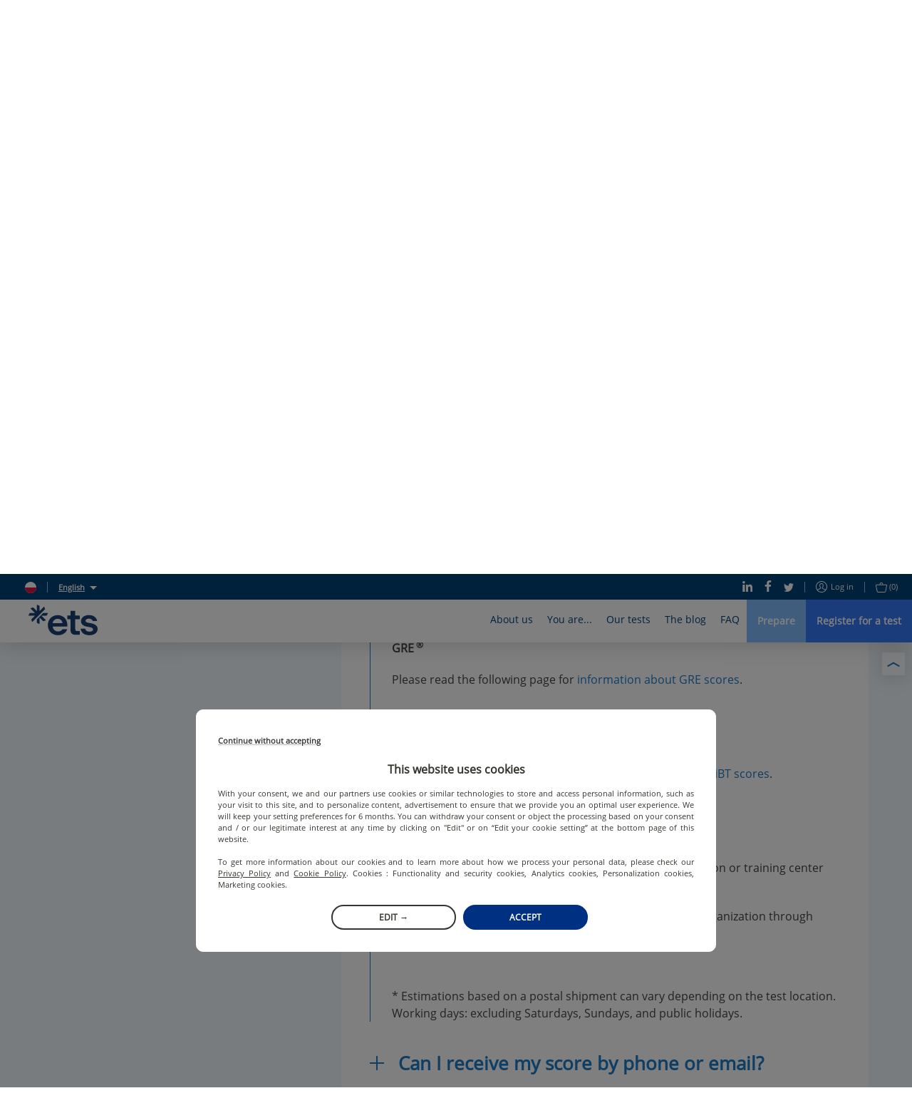

--- FILE ---
content_type: text/html; charset=utf-8
request_url: https://www.etsglobal.org/pl/en/help-center/my-score/how-and-when-will-i-receive-my-toefl-or-gre-score
body_size: 92420
content:
<!doctype html>
<html lang="en" data-reactroot=""><head><script>window.dataLayer = window.dataLayer || [];</script><style>.async-hide { opacity: 0 !important}</style><script>
                (function(a,s,y,n,c,h,i,d,e){s.className+=' '+y;h.start=1*new Date;
                  h.end=i=function(){s.className=s.className.replace(RegExp(' ?'+y),'')};
                  (a[n]=a[n]||[]).hide=h;setTimeout(function(){i();h.end=null},c);h.timeout=c;
                })(window,document.documentElement,'async-hide','dataLayer',4000,
                {'OPT-5ZVDXNB':true});</script><script src="https://www.googleoptimize.com/optimize.js?id=OPT-5ZVDXNB"></script><script>
                (function(w,d,s,l,i){w[l]=w[l]||[];w[l].push({'gtm.start':
                new Date().getTime(),event:'gtm.js'});var f=d.getElementsByTagName(s)[0],
                j=d.createElement(s),dl=l!='dataLayer'?'&l='+l:'';j.async=true;j.src=
                'https://www.googletagmanager.com/gtm.js?id='+i+dl;f.parentNode.insertBefore(j,f);
                })(window,document,'script','dataLayer','GTM-KSL2TDG');
              </script><script nomodule="" src="https://static.prod.etsgbv-work.com/b2c-website/static/js/polyfills.e851e709.js"></script><script>
                if ('serviceWorker' in navigator) {
                  // Use the window load event to keep the page load performant
                  window.addEventListener('load', function() {
                    navigator.serviceWorker.register('/service-worker.js');
                  });
                }
            </script><title data-rh="true">When and how will I receive my TOEFL or GRE score? | ETS Global</title><meta data-rh="true" name="description" content="Depending on the test and services you selected, the time required to receive your score may vary. Discover how you will get your score."/><meta data-rh="true" property="fb:app_id" content="2289258807979515"/><meta data-rh="true" property="og:title" content="When and how will I receive my TOEFL or GRE score?"/><meta data-rh="true" property="og:description" content="Depending on the test and services you selected, the time required to receive your score may vary. Discover how you will get your score."/><meta data-rh="true" property="og:type" content="website"/><meta data-rh="true" property="og:url" content="https://www.etsglobal.org/pl/en/help-center/my-score/how-and-when-will-i-receive-my-toefl-or-gre-score"/><meta data-rh="true" property="og:locale" content="en_PL"/><meta data-rh="true" property="og:image" content="https://static.prod.etsgbv-work.com/b2c-website/static/media/social_shared_image.6f449543.jpg"/><meta data-rh="true" property="og:image:width" content="350"/><meta data-rh="true" property="og:image:height" content="350"/><meta data-rh="true" property="og:video" content=""/><meta data-rh="true" name="twitter:card" content="summary_large_image"/><meta data-rh="true" name="twitter:site" content="@ETSGlobal"/><meta data-rh="true" name="twitter:creator" content="@ETSGlobal"/><meta charSet="utf-8"/><meta name="viewport" content="width=device-width, initial-scale=1, shrink-to-fit=no"/><meta name="theme-color" content="#ffffff"/><meta name="msapplication-TileColor" content="#ffffff"/><link crossorigin="anonymous" rel="preconnect" href="https://geoip.etsglobal.org"/><link crossorigin="anonymous" rel="preconnect" href="https://static.prod.etsgbv-work.com/b2c-website/"/><link crossorigin="anonymous" rel="preconnect" href="https://etswebsiteprod.cdn.prismic.io"/><link rel="dns-prefetch" href="https://gateway.etsglobal.org/graphql"/><link rel="dns-prefetch" href="https://storage.googleapis.com/etsglobal-prod-b2c-website-translations"/><link rel="dns-prefetch" href="https://s3-eu-west-1.amazonaws.com"/><link rel="manifest" href="/site.webmanifest"/><link data-chunk="pages-HelpCenter" rel="preload" as="style" href="https://static.prod.etsgbv-work.com/b2c-website/static/css/pages-Profile.2c820059.chunk.css"/><link data-chunk="components-Layout" rel="preload" as="style" href="https://static.prod.etsgbv-work.com/b2c-website/static/css/pages-Country.662f831c.chunk.css"/><link data-chunk="client" rel="preload" as="style" href="https://static.prod.etsgbv-work.com/b2c-website/static/css/client.08678bfb.chunk.css"/><link data-chunk="client" rel="preload" as="style" href="https://static.prod.etsgbv-work.com/b2c-website/static/css/dev.77ff172e.chunk.css"/><link data-chunk="client" rel="preload" as="script" href="https://static.prod.etsgbv-work.com/b2c-website/static/js/runtime~client.95e37054.js"/><link data-chunk="client" rel="preload" as="script" href="https://static.prod.etsgbv-work.com/b2c-website/static/js/dev.20788629.js"/><link data-chunk="client" rel="preload" as="script" href="https://static.prod.etsgbv-work.com/b2c-website/static/js/client.77ae3b97.js"/><link data-chunk="components-Layout" rel="preload" as="script" href="https://static.prod.etsgbv-work.com/b2c-website/static/js/pages-Country.7963d93c.chunk.js"/><link data-chunk="pages-HelpCenter" rel="preload" as="script" href="https://static.prod.etsgbv-work.com/b2c-website/static/js/pages-Profile.0421e165.chunk.js"/><link data-chunk="client" rel="stylesheet" href="https://static.prod.etsgbv-work.com/b2c-website/static/css/dev.77ff172e.chunk.css"/><link data-chunk="client" rel="stylesheet" href="https://static.prod.etsgbv-work.com/b2c-website/static/css/client.08678bfb.chunk.css"/><link data-chunk="components-Layout" rel="stylesheet" href="https://static.prod.etsgbv-work.com/b2c-website/static/css/pages-Country.662f831c.chunk.css"/><link data-chunk="pages-HelpCenter" rel="stylesheet" href="https://static.prod.etsgbv-work.com/b2c-website/static/css/pages-Profile.2c820059.chunk.css"/><link rel="icon" href="/favicon.svg"/><link rel="icon" type="image/png" href="/favicon-48x48.png" sizes="48x48"/><link rel="icon" type="image/png" href="/favicon-96x96.png" sizes="96x96"/><link rel="mask-icon" href="/favicon.svg" color="#ffffff"/><link rel="apple-touch-icon" href="/apple-touch-icon.png"/><link rel="apple-touch-icon-precomposed" href="/apple-touch-icon-precomposed.png"/><link rel="apple-touch-icon" sizes="76x76" href="/apple-touch-icon-76x76.png"/><link rel="apple-touch-icon" sizes="114x114" href="/apple-touch-icon-114x114.png"/><link rel="apple-touch-icon" sizes="120x120" href="/apple-touch-icon-120x120.png"/><link rel="apple-touch-icon" sizes="144x144" href="/apple-touch-icon-144x144.png"/><link rel="apple-touch-icon" sizes="152x152" href="/apple-touch-icon-152x152.png"/><link rel="apple-touch-icon" sizes="180x180" href="/apple-touch-icon-180x180.png"/></head><body><noscript><iframe src="https://www.googletagmanager.com/ns.html?id=GTM-KSL2TDG" height="0" width="0" style="display:none;visibility:hidden"></iframe></noscript><div id="root"><div class="flash-messages"></div><header class="header"><a class="header__logo-wrapper" aria-label="link to homepage" hrefLang="en-pl" href="/pl/en"><svg version="1.1" xmlns="http://www.w3.org/2000/svg" x="0" y="0" viewBox="0 0 1000 445" class="logo header__logo" aria-label="ETS Global" role="img"><title>ETS Global</title><path class="logo__path logo__path--blue" d="M555.34 356.12c2.26 0 3.87 2.21 3.18 4.37-4.32 13.57-10.61 25.31-18.89 35.21-9.15 10.96-19.84 20.02-32.04 27.2-12.21 7.19-25.4 12.48-39.58 15.89-14.19 3.41-28.46 5.12-42.81 5.12-19.75 0-38.42-3.32-56.01-9.96-17.6-6.64-33.04-16.33-46.32-29.08-13.29-12.74-23.79-28.27-31.51-46.59-7.72-18.31-11.58-38.95-11.58-61.93 0-21.9 3.95-41.74 11.85-59.51 7.89-17.77 18.39-32.94 31.5-45.51 13.1-12.56 28.36-22.17 45.78-28.81 17.41-6.64 35.28-9.96 53.58-9.96 18.66 0 36.53 3.23 53.59 9.69 17.05 6.46 31.95 15.89 44.7 28.27 12.74 12.39 22.89 28 30.43 46.85s11.31 40.66 11.31 65.43v11.74a3.34 3.34 0 0 1-3.34 3.34H349.8c2.51 21.9 11.12 39.31 25.85 52.24 14.72 12.93 31.95 19.39 51.7 19.39 12.92 0 25.31-2.51 37.16-7.54 11.28-4.78 20.12-12.82 26.52-24.12.6-1.06 1.7-1.73 2.91-1.73h61.4zM421.42 206.4c-18.31 0-34.29 5.57-47.93 16.69-13.65 11.13-21.73 26.39-24.23 45.78h142.18c-1.44-18.66-8.62-33.74-21.54-45.24-12.93-11.48-29.09-17.23-48.48-17.23zM685.61 438.52c-23.7 0-42.54-4.93-56.55-14.81-14-9.87-21-30.07-21-60.59V211.79h-43.52a3.34 3.34 0 0 1-3.34-3.34v-46.1a3.34 3.34 0 0 1 3.34-3.34h43.52V94.49a3.34 3.34 0 0 1 3.34-3.34h61.72a3.34 3.34 0 0 1 3.34 3.34v64.52h61.29a3.34 3.34 0 0 1 3.34 3.34v46.1a3.34 3.34 0 0 1-3.34 3.34h-61.29v137.87c0 14.72 2.42 24.15 7.27 28.27 4.85 4.13 12.83 6.19 23.96 6.19h30.05a3.34 3.34 0 0 1 3.34 3.34v46.76c0 1.8-1.43 3.27-3.23 3.34-8.72.3-16.44.53-23.16.69-7.54.17-17.23.27-29.08.27zM880.98 444.44c-16.52 0-32.04-1.89-46.58-5.66-14.54-3.77-27.47-9.6-38.78-17.5-11.31-7.89-20.56-17.77-27.74-29.62-6.61-10.9-10.94-23.62-12.98-38.17-.28-2.02 1.26-3.84 3.3-3.84h58.62c1.55 0 2.92 1.07 3.25 2.59 2.86 13.42 9.7 23.41 20.51 29.99 11.49 7 25.31 10.5 41.47 10.5 13.28 0 25.22-2.6 35.81-7.81 10.59-5.2 15.89-13.37 15.89-24.51 0-10.05-4.76-17.59-14.27-22.62-9.52-5.02-23.43-9.15-41.74-12.39l-28-4.85c-28-4.66-50-13.64-65.97-26.93-15.98-13.28-23.96-30.7-23.96-52.24 0-14 2.96-26.57 8.89-37.7 5.92-11.12 14.09-20.46 24.5-28 10.41-7.54 22.53-13.37 36.35-17.5 13.82-4.12 28.63-6.19 44.43-6.19 15.08 0 29.53 1.89 43.35 5.66 13.82 3.77 25.93 9.42 36.35 16.96 10.41 7.54 19.12 16.7 26.12 27.47 6.34 9.75 10.54 20.83 12.61 33.23.34 2.05-1.21 3.93-3.29 3.93H931.4c-1.43 0-2.72-.9-3.16-2.26-3.42-10.72-9.76-18.86-18.99-24.4-9.88-5.92-22.17-8.89-36.89-8.89-13.29 0-24.51 2.88-33.66 8.62-9.15 5.75-13.73 13.29-13.73 22.62 0 8.98 3.95 15.62 11.85 19.93 7.89 4.31 19.74 7.72 35.55 10.23l28 4.85c30.51 5.39 54.75 14.63 72.7 27.74 17.95 13.11 26.93 31.69 26.93 55.74 0 14.73-3.32 27.74-9.96 39.04-6.65 11.31-15.35 20.83-26.12 28.54-10.77 7.73-23.43 13.56-37.97 17.5-14.54 3.96-29.54 5.94-44.97 5.94z"></path><path class="logo__path logo__path--blue" d="M56.48 250.54 238.92 68.1c.77-.88 1.05-2.1.68-3.22l-10.76-32.93c-.77-2.37-3.78-3.05-5.56-1.27l-64.54 64.54V19.57c0-1.26-.71-2.41-1.83-2.98L126.04.92c-2.22-1.13-4.83.51-4.83 3.03v91.27L67.72 41.73c-.89-.89-2.2-1.2-3.4-.81L31.4 51.67c-2.37.77-3.05 3.78-1.27 5.56l64.54 64.54H19.01c-1.26 0-2.41.71-2.98 1.83L.36 154.48c-1.13 2.22.51 4.83 3.03 4.83h91.27L41.17 212.8c-.89.89-1.2 2.2-.81 3.4l10.76 32.93c.74 2.28 3.57 2.98 5.36 1.41zM276.57 121.76h-63.38c-.89 0-1.73.35-2.36.98l-88.64 88.64c-.63.63-.98 1.47-.98 2.36v47.76c0 1.26.71 2.41 1.83 2.98l30.89 15.68c2.22 1.13 4.83-.51 4.83-3.03v-91.27l53.49 53.49c.89.89 2.2 1.2 3.4.81l32.93-10.76c2.37-.77 3.05-3.78 1.27-5.56l-64.54-64.54h75.65c1.26 0 2.41-.71 2.98-1.83l15.68-30.89c1.1-2.2-.53-4.82-3.05-4.82z"></path></svg></a><div class="header__mobile"><button class="header__mobile-burger" aria-label="Toggle menu"><div><span></span></div></button></div><div class="header__content"><div class="header__top"><div class="header__top-language"><div class="header__top-link"><a class="link" aria-label="select language: pl" data-cypress="header.change-country" hrefLang="en-pl" href="/pl/en/country"><div class="flag-wrapper"><span class="skeleton-item flag"></span></div></a></div><span class="header__top-separator"></span><div class="dropdown select-language"><button class="dropdown__button select-language__trigger" aria-label="English">English</button><div class="dropdown__content select-language__list"><a class="select-language__list-item" aria-label="English" hrefLang="en-pl" href="/pl/en/help-center/my-score/how-and-when-will-i-receive-my-toefl-or-gre-score">English</a></div></div></div><div class="header__top-links"><div class="header__top-links-share"><a target="_blank" rel="noopener" class="header__top-link" aria-label="Linkedin" hrefLang="x-default" href="https://www.linkedin.com/company/ets-global/"><svg xmlns="http://www.w3.org/2000/svg" xmlns:xlink="http://www.w3.org/1999/xlink" viewBox="0 0 19.7 20" class="icon icon--linkedin" aria-hidden="true"><path d="M.4 6.6h4.5V20H.4V6.6zM2.6 0C4 0 5.2 1.1 5.2 2.4c0 1.3-1.2 2.4-2.6 2.4C1.2 4.8 0 3.7 0 2.4 0 1.1 1.2 0 2.6 0zm4.6 6.7H11v1.8h.1c.5-1.1 1.8-2.2 3.8-2.2 4 0 4.8 2.8 4.8 6.4V20h-4v-6.5c0-1.6 0-3.5-2.1-3.5s-2.4 1.7-2.4 3.4V20h-4V6.7z"></path></svg></a><a target="_blank" rel="noopener" class="header__top-link" aria-label="Facebook" hrefLang="x-default" href="https://www.facebook.com/ETSEMEA"><svg xmlns="http://www.w3.org/2000/svg" xmlns:xlink="http://www.w3.org/1999/xlink" viewBox="0 0 12 22" class="icon icon--facebook" aria-hidden="true"><path d="M7.8 22V12h3.5l.5-3.9h-4V5.6c0-1.1.3-1.9 2-1.9H12V.2C11.6.1 10.3 0 8.8 0 5.7 0 3.5 1.8 3.5 5.2v2.9H0V12h3.5v10h4.3z"></path></svg></a><a target="_blank" rel="noopener" class="header__top-link" aria-label="Twitter" hrefLang="x-default" href="https://x.com/ETS_EMEA"><svg xmlns="http://www.w3.org/2000/svg" xmlns:xlink="http://www.w3.org/1999/xlink" viewBox="0 0 22 18" class="icon icon--twitter" aria-hidden="true"><path d="M22 2.1c-.8.4-1.7.6-2.6.7.9-.6 1.6-1.5 2-2.5-.9.5-1.9.9-2.9 1.1-.9-.9-2-1.4-3.3-1.4-2.5 0-4.5 2-4.5 4.5 0 .4 0 .7.1 1C7 5.3 3.7 3.5 1.5.8c-.4.7-.6 1.5-.6 2.3 0 1.5.7 2.9 2 3.8-.7 0-1.4-.2-2-.6v.1c0 2.2 1.5 4 3.6 4.5-.7.2-1.4.2-2 .1.6 1.8 2.3 3.1 4.2 3.2-1.9 1.4-4.3 2-6.7 1.8 2.1 1.3 4.5 2 6.9 2 8.3 0 12.8-6.9 12.8-12.9v-.6c.9-.7 1.7-1.5 2.3-2.4z"></path></svg></a></div><span class="header__top-separator"></span><div class="header__top-links-user"><a class="header__top-link" aria-label="Log in" data-cypress="main-login-link" rel="nofollow" hrefLang="en-pl" href="/pl/en/login?referrer=%2Fpl%2Fen%2Fhelp-center%2Fmy-score%2Fhow-and-when-will-i-receive-my-toefl-or-gre-score"><svg xmlns="http://www.w3.org/2000/svg" xmlns:xlink="http://www.w3.org/1999/xlink" viewBox="0 0 16 16" class="icon icon--user" aria-label="user-icon-login" role="img"><path d="M8 0C3.6 0 0 3.6 0 8s3.6 8 8 8 8-3.6 8-8-3.6-8-8-8zm0 1c3.9 0 7 3.1 7 7 0 1.4-.4 2.8-1.2 3.9-.3-.2-.6-.3-1.1-.6-.1-.1-.3-.1-.5-.2-.4-.2-.8-.4-1.2-.5-.2-.1-.4-.2-.5-.2-.7-.3-1-.6-1-.9 0-.2 0-.3.2-.4 0-.1.3-.4.4-.5.4-.6.6-1.2.7-2.1C10.9 4.4 9.8 3 8 3 6.1 3 5 4.4 5.1 6.3c.1.9.3 1.5.7 2.1.1.2.3.5.4.6.1.2.2.3.2.4 0 .1-.2.3-.5.5-.2.2-.4.3-.6.4 0 0-1.1.5-1.7.8-.1.1-.3.1-.4.2-.5.2-.8.4-1.1.6C1.4 10.8 1 9.4 1 8c0-3.9 3.1-7 7-7zm0 14c-2.1 0-3.9-.9-5.2-2.3.2-.1.5-.3.9-.5.1-.1.2-.1.4-.2.6-.3 1.7-.8 1.7-.8s.1 0 .2-.1c.2-.1.3-.2.5-.3.5-.4.8-.9.8-1.4 0-.4-.1-.7-.3-1 0-.1-.3-.4-.4-.5-.3-.4-.4-.9-.5-1.6C6 4.9 6.7 4 8 4c1.2 0 1.9.9 1.8 2.3 0 .7-.2 1.2-.5 1.6-.1.1-.4.4-.4.6-.2.3-.3.6-.3 1 0 .8.6 1.3 1.6 1.8.1 0 .3.1.5.2.4.2.8.4 1.2.5.2.1.3.1.4.2.4.2.7.4.9.5C11.9 14.1 10.1 15 8 15z"></path></svg>Log in</a><span class="header__top-separator"></span><div class="header__top-link"><a class="" aria-label="purchase_basket_link" data-cypress="basket-is-empty" hrefLang="en-pl" href="/pl/en/purchase/summary"><svg xmlns="http://www.w3.org/2000/svg" xmlns:xlink="http://www.w3.org/1999/xlink" viewBox="0 0 17 15" class="icon icon--basket" aria-label="basket-icon" role="img"><path d="M15.5 3H11v-.5C11 1.1 9.9 0 8.5 0S6 1.1 6 2.5V3H1.5C.6 3-.1 3.7 0 4.6l1.7 8.6c0 .1 0 .1.1.2.3.8 1 1.5 1.7 1.5h10.2c.7-.1 1.4-.9 1.6-1.7L17 4.6c.1-.9-.6-1.6-1.5-1.6zM7 2.5C7 1.7 7.7 1 8.5 1s1.5.7 1.5 1.5V3H7v-.5zm7.3 10.6c-.1.5-.5.9-.8.9h-10c-.2 0-.6-.4-.7-.8v-.1L1 4.4c0-.2.1-.4.5-.4h14c.4 0 .5.2.5.5l-1.7 8.6z"></path></svg><span>(0)</span></a></div></div></div></div><div class="header__bottom"><nav class="menu"><div class="menu__box" style="max-width:100%"><div class="menu__item"><button class="menu__link" title="About us">About us</button><div class="menu__content menu__content-who"><div class="container"><div class="menu__content-left"><blockquote class="quote quote--no-mobile">ETS Global is committed to providing public and private organisations with fair and valid assessment solutions that support them in selecting and developing human skills.</blockquote><p class="menu__content-left-no-mobile">Jérémie Rossignol, ETS Global&#x27;s Managing Director</p><ul class="menu__content-links menu__content--double"><li class=""><a class="link" aria-label="The Company" hrefLang="en-pl" href="/pl/en/content/the-company"><svg xmlns="http://www.w3.org/2000/svg" xmlns:xlink="http://www.w3.org/1999/xlink" viewBox="0 0 16 8" class="icon icon--arrow" aria-label="arrow-icon" role="img"><path d="M15.5 4.5a.5.5 0 0 0 0-1H.5a.5.5 0 1 0 0 1h15z"></path><path d="M15.146 4.354a.5.5 0 1 0 .708-.708l-3.5-3.5a.5.5 0 1 0-.708.708l3.5 3.5z"></path><path d="M15.854 4.354a.5.5 0 0 0-.708-.708l-3.5 3.5a.5.5 0 1 0 .708.708l3.5-3.5z"></path></svg>The Company</a></li><li class=""><a class="link" aria-label="Our Executive Team" hrefLang="en-pl" href="/pl/en/content/executive-team"><svg xmlns="http://www.w3.org/2000/svg" xmlns:xlink="http://www.w3.org/1999/xlink" viewBox="0 0 16 8" class="icon icon--arrow" aria-label="arrow-icon" role="img"><path d="M15.5 4.5a.5.5 0 0 0 0-1H.5a.5.5 0 1 0 0 1h15z"></path><path d="M15.146 4.354a.5.5 0 1 0 .708-.708l-3.5-3.5a.5.5 0 1 0-.708.708l3.5 3.5z"></path><path d="M15.854 4.354a.5.5 0 0 0-.708-.708l-3.5 3.5a.5.5 0 1 0 .708.708l3.5-3.5z"></path></svg>Our Executive Team</a></li><li class=""><a class="link" aria-label="ETS Research Center" hrefLang="en-pl" href="/pl/en/content/ets-research-centre"><svg xmlns="http://www.w3.org/2000/svg" xmlns:xlink="http://www.w3.org/1999/xlink" viewBox="0 0 16 8" class="icon icon--arrow" aria-label="arrow-icon" role="img"><path d="M15.5 4.5a.5.5 0 0 0 0-1H.5a.5.5 0 1 0 0 1h15z"></path><path d="M15.146 4.354a.5.5 0 1 0 .708-.708l-3.5-3.5a.5.5 0 1 0-.708.708l3.5 3.5z"></path><path d="M15.854 4.354a.5.5 0 0 0-.708-.708l-3.5 3.5a.5.5 0 1 0 .708.708l3.5-3.5z"></path></svg>ETS Research Center</a></li><li class=""><a class="link" aria-label="Join our team" hrefLang="en-pl" href="/pl/en/content/careers"><svg xmlns="http://www.w3.org/2000/svg" xmlns:xlink="http://www.w3.org/1999/xlink" viewBox="0 0 16 8" class="icon icon--arrow" aria-label="arrow-icon" role="img"><path d="M15.5 4.5a.5.5 0 0 0 0-1H.5a.5.5 0 1 0 0 1h15z"></path><path d="M15.146 4.354a.5.5 0 1 0 .708-.708l-3.5-3.5a.5.5 0 1 0-.708.708l3.5 3.5z"></path><path d="M15.854 4.354a.5.5 0 0 0-.708-.708l-3.5 3.5a.5.5 0 1 0 .708.708l3.5-3.5z"></path></svg>Join our team</a></li><li class=""><a class="link" aria-label="CEFR" hrefLang="en-pl" href="/pl/en/content/common-european-framework-reference-languages"><svg xmlns="http://www.w3.org/2000/svg" xmlns:xlink="http://www.w3.org/1999/xlink" viewBox="0 0 16 8" class="icon icon--arrow" aria-label="arrow-icon" role="img"><path d="M15.5 4.5a.5.5 0 0 0 0-1H.5a.5.5 0 1 0 0 1h15z"></path><path d="M15.146 4.354a.5.5 0 1 0 .708-.708l-3.5-3.5a.5.5 0 1 0-.708.708l3.5 3.5z"></path><path d="M15.854 4.354a.5.5 0 0 0-.708-.708l-3.5 3.5a.5.5 0 1 0 .708.708l3.5-3.5z"></path></svg>CEFR</a></li><li class=""><a class="link" aria-label="Mission Equity" hrefLang="en-pl" href="/pl/en/content/mission-handicap"><svg xmlns="http://www.w3.org/2000/svg" xmlns:xlink="http://www.w3.org/1999/xlink" viewBox="0 0 16 8" class="icon icon--arrow" aria-label="arrow-icon" role="img"><path d="M15.5 4.5a.5.5 0 0 0 0-1H.5a.5.5 0 1 0 0 1h15z"></path><path d="M15.146 4.354a.5.5 0 1 0 .708-.708l-3.5-3.5a.5.5 0 1 0-.708.708l3.5 3.5z"></path><path d="M15.854 4.354a.5.5 0 0 0-.708-.708l-3.5 3.5a.5.5 0 1 0 .708.708l3.5-3.5z"></path></svg>Mission Equity</a></li></ul></div><div class="menu__content-right menu__content-right--no-mobile"></div></div></div></div><div class="menu__item"><button class="menu__link" title="You are...">You are...</button><div class="menu__content menu__content-you"><div class="container"><div class="menu__content-left menu__content--double"><div><a class="link" aria-label="a student" hrefLang="en-pl" href="/pl/en/profile/students"><p class="menu__content-title">a student</p></a><ul class="menu__content-links"><li class=""><a class="link" aria-label="How to prepare for your test?" hrefLang="en-pl" href="/pl/en/blog/news/official-test-preparation-materials"><svg xmlns="http://www.w3.org/2000/svg" xmlns:xlink="http://www.w3.org/1999/xlink" viewBox="0 0 16 8" class="icon icon--arrow" aria-label="arrow-icon" role="img"><path d="M15.5 4.5a.5.5 0 0 0 0-1H.5a.5.5 0 1 0 0 1h15z"></path><path d="M15.146 4.354a.5.5 0 1 0 .708-.708l-3.5-3.5a.5.5 0 1 0-.708.708l3.5 3.5z"></path><path d="M15.854 4.354a.5.5 0 0 0-.708-.708l-3.5 3.5a.5.5 0 1 0 .708.708l3.5-3.5z"></path></svg>How to prepare for your test?</a></li><li class=""><a class="link" aria-label="Promotions &amp; Discounts" hrefLang="en-pl" href="/pl/en/landing-page/promotions-discounts"><svg xmlns="http://www.w3.org/2000/svg" xmlns:xlink="http://www.w3.org/1999/xlink" viewBox="0 0 16 8" class="icon icon--arrow" aria-label="arrow-icon" role="img"><path d="M15.5 4.5a.5.5 0 0 0 0-1H.5a.5.5 0 1 0 0 1h15z"></path><path d="M15.146 4.354a.5.5 0 1 0 .708-.708l-3.5-3.5a.5.5 0 1 0-.708.708l3.5 3.5z"></path><path d="M15.854 4.354a.5.5 0 0 0-.708-.708l-3.5 3.5a.5.5 0 1 0 .708.708l3.5-3.5z"></path></svg>Promotions &amp; Discounts</a></li></ul></div><div><a class="link" aria-label="an employee or a job seeker" hrefLang="en-pl" href="/pl/en/profile/employees-job-seekers"><p class="menu__content-title">an employee or a job seeker</p></a><ul class="menu__content-links"><li class=""><a class="link" aria-label="Difference between Institutional and Public Programmes" hrefLang="en-pl" href="/pl/en/content/institutional-and-public-programmes-emea"><svg xmlns="http://www.w3.org/2000/svg" xmlns:xlink="http://www.w3.org/1999/xlink" viewBox="0 0 16 8" class="icon icon--arrow" aria-label="arrow-icon" role="img"><path d="M15.5 4.5a.5.5 0 0 0 0-1H.5a.5.5 0 1 0 0 1h15z"></path><path d="M15.146 4.354a.5.5 0 1 0 .708-.708l-3.5-3.5a.5.5 0 1 0-.708.708l3.5 3.5z"></path><path d="M15.854 4.354a.5.5 0 0 0-.708-.708l-3.5 3.5a.5.5 0 1 0 .708.708l3.5-3.5z"></path></svg>Difference between Institutional and Public Programmes</a></li><li class=""><a class="link" aria-label="Understanding the CEFR" hrefLang="en-pl" href="/pl/en/content/common-european-framework-reference-languages"><svg xmlns="http://www.w3.org/2000/svg" xmlns:xlink="http://www.w3.org/1999/xlink" viewBox="0 0 16 8" class="icon icon--arrow" aria-label="arrow-icon" role="img"><path d="M15.5 4.5a.5.5 0 0 0 0-1H.5a.5.5 0 1 0 0 1h15z"></path><path d="M15.146 4.354a.5.5 0 1 0 .708-.708l-3.5-3.5a.5.5 0 1 0-.708.708l3.5 3.5z"></path><path d="M15.854 4.354a.5.5 0 0 0-.708-.708l-3.5 3.5a.5.5 0 1 0 .708.708l3.5-3.5z"></path></svg>Understanding the CEFR</a></li></ul></div><div><a class="link" aria-label="a potential partner" hrefLang="en-pl" href="/pl/en/profile/potential-partner"><p class="menu__content-title">a potential partner</p></a><ul class="menu__content-links"><li class=""><a class="link" aria-label="Language school" hrefLang="en-pl" href="/pl/en/profile/language-schools"><svg xmlns="http://www.w3.org/2000/svg" xmlns:xlink="http://www.w3.org/1999/xlink" viewBox="0 0 16 8" class="icon icon--arrow" aria-label="arrow-icon" role="img"><path d="M15.5 4.5a.5.5 0 0 0 0-1H.5a.5.5 0 1 0 0 1h15z"></path><path d="M15.146 4.354a.5.5 0 1 0 .708-.708l-3.5-3.5a.5.5 0 1 0-.708.708l3.5 3.5z"></path><path d="M15.854 4.354a.5.5 0 0 0-.708-.708l-3.5 3.5a.5.5 0 1 0 .708.708l3.5-3.5z"></path></svg>Language school</a></li><li class=""><a class="link" aria-label="Academic institution" hrefLang="en-pl" href="/pl/en/profile/academic-institutions"><svg xmlns="http://www.w3.org/2000/svg" xmlns:xlink="http://www.w3.org/1999/xlink" viewBox="0 0 16 8" class="icon icon--arrow" aria-label="arrow-icon" role="img"><path d="M15.5 4.5a.5.5 0 0 0 0-1H.5a.5.5 0 1 0 0 1h15z"></path><path d="M15.146 4.354a.5.5 0 1 0 .708-.708l-3.5-3.5a.5.5 0 1 0-.708.708l3.5 3.5z"></path><path d="M15.854 4.354a.5.5 0 0 0-.708-.708l-3.5 3.5a.5.5 0 1 0 .708.708l3.5-3.5z"></path></svg>Academic institution</a></li><li class=""><a class="link" aria-label="Company" hrefLang="en-pl" href="/pl/en/profile/companies"><svg xmlns="http://www.w3.org/2000/svg" xmlns:xlink="http://www.w3.org/1999/xlink" viewBox="0 0 16 8" class="icon icon--arrow" aria-label="arrow-icon" role="img"><path d="M15.5 4.5a.5.5 0 0 0 0-1H.5a.5.5 0 1 0 0 1h15z"></path><path d="M15.146 4.354a.5.5 0 1 0 .708-.708l-3.5-3.5a.5.5 0 1 0-.708.708l3.5 3.5z"></path><path d="M15.854 4.354a.5.5 0 0 0-.708-.708l-3.5 3.5a.5.5 0 1 0 .708.708l3.5-3.5z"></path></svg>Company</a></li></ul></div></div><div class="menu__content-right menu__content-right--no-mobile"><div class="testimony testimony--push"><blockquote class="testimony__blockquote"><p class="quote">I am looking for a job abroad, I want to boost my resume with a TOEIC test score</p><footer class="testimony__author">Anonymous, Jobseeker</footer></blockquote><div class="testimony__picture-wrapper"><span class="skeleton-item testimony__picture"></span></div></div></div></div></div></div><div class="menu__item"><button class="menu__link" title="Our tests">Our tests</button><div class="menu__content menu__content-tests"><div class="container"><div class="menu__content-left  menu__content--double"><div><a class="link" aria-label="TOEIC test" hrefLang="en-pl" href="/pl/en/programme/toeic-tests"><p class="menu__content-title">TOEIC test</p></a><ul class="menu__content-links"><li class=""><a class="link" aria-label="TOEIC 4-Skills Tests" hrefLang="en-pl" href="/pl/en/test-type-family/toeic-4-skills-tests"><svg xmlns="http://www.w3.org/2000/svg" xmlns:xlink="http://www.w3.org/1999/xlink" viewBox="0 0 16 8" class="icon icon--arrow" aria-label="arrow-icon" role="img"><path d="M15.5 4.5a.5.5 0 0 0 0-1H.5a.5.5 0 1 0 0 1h15z"></path><path d="M15.146 4.354a.5.5 0 1 0 .708-.708l-3.5-3.5a.5.5 0 1 0-.708.708l3.5 3.5z"></path><path d="M15.854 4.354a.5.5 0 0 0-.708-.708l-3.5 3.5a.5.5 0 1 0 .708.708l3.5-3.5z"></path></svg>TOEIC 4-Skills Tests</a></li><li class=""><a class="link" aria-label="TOEIC Listening and Reading test" hrefLang="en-pl" href="/pl/en/test-type-family/toeic-listening-and-reading-test"><svg xmlns="http://www.w3.org/2000/svg" xmlns:xlink="http://www.w3.org/1999/xlink" viewBox="0 0 16 8" class="icon icon--arrow" aria-label="arrow-icon" role="img"><path d="M15.5 4.5a.5.5 0 0 0 0-1H.5a.5.5 0 1 0 0 1h15z"></path><path d="M15.146 4.354a.5.5 0 1 0 .708-.708l-3.5-3.5a.5.5 0 1 0-.708.708l3.5 3.5z"></path><path d="M15.854 4.354a.5.5 0 0 0-.708-.708l-3.5 3.5a.5.5 0 1 0 .708.708l3.5-3.5z"></path></svg>TOEIC Listening and Reading test</a></li><li class=""><a class="link" aria-label="TOEIC Speaking and Writing tests" hrefLang="en-pl" href="/pl/en/test-type-family/toeic-speaking-and-writing-tests"><svg xmlns="http://www.w3.org/2000/svg" xmlns:xlink="http://www.w3.org/1999/xlink" viewBox="0 0 16 8" class="icon icon--arrow" aria-label="arrow-icon" role="img"><path d="M15.5 4.5a.5.5 0 0 0 0-1H.5a.5.5 0 1 0 0 1h15z"></path><path d="M15.146 4.354a.5.5 0 1 0 .708-.708l-3.5-3.5a.5.5 0 1 0-.708.708l3.5 3.5z"></path><path d="M15.854 4.354a.5.5 0 0 0-.708-.708l-3.5 3.5a.5.5 0 1 0 .708.708l3.5-3.5z"></path></svg>TOEIC Speaking and Writing tests</a></li><li class=""><a class="link" aria-label="TOEIC Bridge test" hrefLang="en-pl" href="/pl/en/test-type-family/toeic-bridge-test"><svg xmlns="http://www.w3.org/2000/svg" xmlns:xlink="http://www.w3.org/1999/xlink" viewBox="0 0 16 8" class="icon icon--arrow" aria-label="arrow-icon" role="img"><path d="M15.5 4.5a.5.5 0 0 0 0-1H.5a.5.5 0 1 0 0 1h15z"></path><path d="M15.146 4.354a.5.5 0 1 0 .708-.708l-3.5-3.5a.5.5 0 1 0-.708.708l3.5 3.5z"></path><path d="M15.854 4.354a.5.5 0 0 0-.708-.708l-3.5 3.5a.5.5 0 1 0 .708.708l3.5-3.5z"></path></svg>TOEIC Bridge test</a></li></ul></div><div><a class="link" aria-label="TOEIC® Link™" hrefLang="en-pl" href="/pl/en/test-type-family/toeic-link-assessments"><p class="menu__content-title">TOEIC® Link™</p></a><ul class="menu__content-links"><li class=""><a class="link" aria-label="TOEIC Link tests" hrefLang="en-pl" href="/pl/en/test-type-family/toeic-link-assessments"><svg xmlns="http://www.w3.org/2000/svg" xmlns:xlink="http://www.w3.org/1999/xlink" viewBox="0 0 16 8" class="icon icon--arrow" aria-label="arrow-icon" role="img"><path d="M15.5 4.5a.5.5 0 0 0 0-1H.5a.5.5 0 1 0 0 1h15z"></path><path d="M15.146 4.354a.5.5 0 1 0 .708-.708l-3.5-3.5a.5.5 0 1 0-.708.708l3.5 3.5z"></path><path d="M15.854 4.354a.5.5 0 0 0-.708-.708l-3.5 3.5a.5.5 0 1 0 .708.708l3.5-3.5z"></path></svg>TOEIC Link tests</a></li></ul></div><div><a class="link" aria-label="TOEFL tests" hrefLang="en-pl" href="/pl/en/programme/toefl-tests"><p class="menu__content-title">TOEFL tests</p></a><ul class="menu__content-links"><li class=""><a class="link" aria-label="TOEFL iBT test" hrefLang="en-pl" href="/pl/en/test-type-family/toefl-ibt-test"><svg xmlns="http://www.w3.org/2000/svg" xmlns:xlink="http://www.w3.org/1999/xlink" viewBox="0 0 16 8" class="icon icon--arrow" aria-label="arrow-icon" role="img"><path d="M15.5 4.5a.5.5 0 0 0 0-1H.5a.5.5 0 1 0 0 1h15z"></path><path d="M15.146 4.354a.5.5 0 1 0 .708-.708l-3.5-3.5a.5.5 0 1 0-.708.708l3.5 3.5z"></path><path d="M15.854 4.354a.5.5 0 0 0-.708-.708l-3.5 3.5a.5.5 0 1 0 .708.708l3.5-3.5z"></path></svg>TOEFL iBT test</a></li><li class=""><a class="link" aria-label="TOEFL ITP tests" hrefLang="en-pl" href="/pl/en/test-type-family/toefl-itp-tests"><svg xmlns="http://www.w3.org/2000/svg" xmlns:xlink="http://www.w3.org/1999/xlink" viewBox="0 0 16 8" class="icon icon--arrow" aria-label="arrow-icon" role="img"><path d="M15.5 4.5a.5.5 0 0 0 0-1H.5a.5.5 0 1 0 0 1h15z"></path><path d="M15.146 4.354a.5.5 0 1 0 .708-.708l-3.5-3.5a.5.5 0 1 0-.708.708l3.5 3.5z"></path><path d="M15.854 4.354a.5.5 0 0 0-.708-.708l-3.5 3.5a.5.5 0 1 0 .708.708l3.5-3.5z"></path></svg>TOEFL ITP tests</a></li><li class=""><a class="link" aria-label="TOEFL Young Students Series tests" hrefLang="en-pl" href="/pl/en/programme/toefl-young-students-series-tests"><svg xmlns="http://www.w3.org/2000/svg" xmlns:xlink="http://www.w3.org/1999/xlink" viewBox="0 0 16 8" class="icon icon--arrow" aria-label="arrow-icon" role="img"><path d="M15.5 4.5a.5.5 0 0 0 0-1H.5a.5.5 0 1 0 0 1h15z"></path><path d="M15.146 4.354a.5.5 0 1 0 .708-.708l-3.5-3.5a.5.5 0 1 0-.708.708l3.5 3.5z"></path><path d="M15.854 4.354a.5.5 0 0 0-.708-.708l-3.5 3.5a.5.5 0 1 0 .708.708l3.5-3.5z"></path></svg>TOEFL Young Students Series tests</a></li><li class=""><a class="link" aria-label="TOEFL Essentials test" hrefLang="en-pl" href="/pl/en/test-type-family/the-toefl-essentials-test"><svg xmlns="http://www.w3.org/2000/svg" xmlns:xlink="http://www.w3.org/1999/xlink" viewBox="0 0 16 8" class="icon icon--arrow" aria-label="arrow-icon" role="img"><path d="M15.5 4.5a.5.5 0 0 0 0-1H.5a.5.5 0 1 0 0 1h15z"></path><path d="M15.146 4.354a.5.5 0 1 0 .708-.708l-3.5-3.5a.5.5 0 1 0-.708.708l3.5 3.5z"></path><path d="M15.854 4.354a.5.5 0 0 0-.708-.708l-3.5 3.5a.5.5 0 1 0 .708.708l3.5-3.5z"></path></svg>TOEFL Essentials test</a></li></ul></div><div><a class="link" aria-label="Skill Building" hrefLang="en-pl" href="/pl/en/programme/english-skills-building-tools"><p class="menu__content-title">Skill Building</p></a><ul class="menu__content-links"><li class=""><a class="link" aria-label="TOEIC Test App" hrefLang="en-pl" href="/pl/en/content/toeic-test-application"><svg xmlns="http://www.w3.org/2000/svg" xmlns:xlink="http://www.w3.org/1999/xlink" viewBox="0 0 16 8" class="icon icon--arrow" aria-label="arrow-icon" role="img"><path d="M15.5 4.5a.5.5 0 0 0 0-1H.5a.5.5 0 1 0 0 1h15z"></path><path d="M15.146 4.354a.5.5 0 1 0 .708-.708l-3.5-3.5a.5.5 0 1 0-.708.708l3.5 3.5z"></path><path d="M15.854 4.354a.5.5 0 0 0-.708-.708l-3.5 3.5a.5.5 0 1 0 .708.708l3.5-3.5z"></path></svg>TOEIC Test App</a></li><li class=""><a class="link" aria-label="TOEIC Official Learning and Preparation Course" hrefLang="en-pl" href="/pl/en/content/toeic-official-learning-and-preparation-course"><svg xmlns="http://www.w3.org/2000/svg" xmlns:xlink="http://www.w3.org/1999/xlink" viewBox="0 0 16 8" class="icon icon--arrow" aria-label="arrow-icon" role="img"><path d="M15.5 4.5a.5.5 0 0 0 0-1H.5a.5.5 0 1 0 0 1h15z"></path><path d="M15.146 4.354a.5.5 0 1 0 .708-.708l-3.5-3.5a.5.5 0 1 0-.708.708l3.5 3.5z"></path><path d="M15.854 4.354a.5.5 0 0 0-.708-.708l-3.5 3.5a.5.5 0 1 0 .708.708l3.5-3.5z"></path></svg>TOEIC Official Learning and Preparation Course</a></li><li class=""><a class="link" aria-label="English Discoveries" hrefLang="en-pl" href="/pl/en/test-type-family/english-discoveries"><svg xmlns="http://www.w3.org/2000/svg" xmlns:xlink="http://www.w3.org/1999/xlink" viewBox="0 0 16 8" class="icon icon--arrow" aria-label="arrow-icon" role="img"><path d="M15.5 4.5a.5.5 0 0 0 0-1H.5a.5.5 0 1 0 0 1h15z"></path><path d="M15.146 4.354a.5.5 0 1 0 .708-.708l-3.5-3.5a.5.5 0 1 0-.708.708l3.5 3.5z"></path><path d="M15.854 4.354a.5.5 0 0 0-.708-.708l-3.5 3.5a.5.5 0 1 0 .708.708l3.5-3.5z"></path></svg>English Discoveries</a></li></ul></div><div><a class="link" aria-label="ETS’ Portfolio" hrefLang="en-pl" href="/pl/en/programme/ets-assessments-portfolio"><p class="menu__content-title">ETS’ Portfolio</p></a><ul class="menu__content-links"><li class=""><a class="link" aria-label="GRE General test" hrefLang="en-pl" href="/pl/en/test-type-family/gre-general-test"><svg xmlns="http://www.w3.org/2000/svg" xmlns:xlink="http://www.w3.org/1999/xlink" viewBox="0 0 16 8" class="icon icon--arrow" aria-label="arrow-icon" role="img"><path d="M15.5 4.5a.5.5 0 0 0 0-1H.5a.5.5 0 1 0 0 1h15z"></path><path d="M15.146 4.354a.5.5 0 1 0 .708-.708l-3.5-3.5a.5.5 0 1 0-.708.708l3.5 3.5z"></path><path d="M15.854 4.354a.5.5 0 0 0-.708-.708l-3.5 3.5a.5.5 0 1 0 .708.708l3.5-3.5z"></path></svg>GRE General test</a></li></ul></div><div><a target="_blank" rel="noopener" class="link" aria-label="Other solutions available" hrefLang="x-default"><p class="menu__content-title">Other solutions available</p></a><ul class="menu__content-links"><li class=""><a class="link" aria-label="ETS EMEA Self-Service Platform" hrefLang="en-pl" href="/pl/en/content/self-service-offer"><svg xmlns="http://www.w3.org/2000/svg" xmlns:xlink="http://www.w3.org/1999/xlink" viewBox="0 0 16 8" class="icon icon--arrow" aria-label="arrow-icon" role="img"><path d="M15.5 4.5a.5.5 0 0 0 0-1H.5a.5.5 0 1 0 0 1h15z"></path><path d="M15.146 4.354a.5.5 0 1 0 .708-.708l-3.5-3.5a.5.5 0 1 0-.708.708l3.5 3.5z"></path><path d="M15.854 4.354a.5.5 0 0 0-.708-.708l-3.5 3.5a.5.5 0 1 0 .708.708l3.5-3.5z"></path></svg>ETS EMEA Self-Service Platform</a></li><li class=""><a class="link" aria-label="Bring Your Own Device (BYOD)" hrefLang="en-pl" href="/pl/en/landing-page/bring-your-own-device-byod"><svg xmlns="http://www.w3.org/2000/svg" xmlns:xlink="http://www.w3.org/1999/xlink" viewBox="0 0 16 8" class="icon icon--arrow" aria-label="arrow-icon" role="img"><path d="M15.5 4.5a.5.5 0 0 0 0-1H.5a.5.5 0 1 0 0 1h15z"></path><path d="M15.146 4.354a.5.5 0 1 0 .708-.708l-3.5-3.5a.5.5 0 1 0-.708.708l3.5 3.5z"></path><path d="M15.854 4.354a.5.5 0 0 0-.708-.708l-3.5 3.5a.5.5 0 1 0 .708.708l3.5-3.5z"></path></svg>Bring Your Own Device (BYOD)</a></li></ul></div></div><div class="menu__content-right menu__content-right--no-mobile"><div class="editorial-content-item"><a class="editorial-content-item__picture" aria-label="The Importance of Learning English" hrefLang="en-pl" href="/pl/en/blog/news/importance-of-learning-english"><div class="editorial-content-item__picture-inner-wrapper"><span class="skeleton-item editorial-content-item__picture-inner skeleton-item--blue" style="width:100%"></span></div></a><p class="editorial-content-item__category">News</p><p class="editorial-content-item__title"><a aria-label="The Importance of Learning English" hrefLang="en-pl" href="/pl/en/blog/news/importance-of-learning-english">The Importance of Learning English</a></p><time class="editorial-content-item__date">07 Apr</time></div></div></div></div></div><div class="menu__item"><a class="menu__link" aria-label="The blog" hrefLang="en-pl" href="/pl/en/blog">The blog</a></div><div class="menu__item"><a class="menu__link" aria-label="FAQ" hrefLang="en-pl" href="/pl/en/help-center/">FAQ</a></div></div><div class="menu__item menu__expand"><button class="menu__expand-burger"><span></span></button></div><div class="menu__item menu__ctas"><a class="menu__cta menu__cta--light" aria-label="Prepare" data-cypress="prepare-button" hrefLang="en-pl" href="/pl/en/preparation-tools">Prepare</a><a class="menu__cta" aria-label="Register for a test" data-cypress="take-test-button" hrefLang="en-pl" href="/pl/en/session/search">Register for a test</a></div></nav></div></div></header><main class="main"><div class="help-center"><section class="help-center__header"><div class="container container--padding"><div class="help-center__header-inner"><div class="help-center__header-column"><p class="small-title">Need some help?</p></div><div class="help-center__header-column help-center__header-column--last"><a class="button--transparent-light button" aria-label="Contact Us" hrefLang="en-pl" href="/pl/en/content/contact-ets-global">Contact Us</a></div></div></div></section><main class="help-center__main"><article class="help-center__main-inner"><section class="help-center__main-column help-center__main-column--second"><div class="container container--padding"><div class="field-wrapper field-wrapper--select field-wrapper--has-value"><div class="field-wrapper__wrapper"><div class="select"><select name="categories" class="select__element"><option value="most-frequently-asked-questions">Most Frequently Asked Questions</option><option value="test-content">Test content</option><option value="registration">Registration</option><option value="persons-with-disabilities">Test takers with accommodations</option><option value="prepare-for-a-test">Prepare for a test</option><option value="toeic-remote-proctoring-test">TOEIC Tests with remote proctoring</option><option value="the-day-of-the-test">The Day of the Test</option><option selected="" value="my-score">My Score</option><option value="score-usage">Score Usage</option><option value="score-validity">Score Validity</option><option value="join-our-network">Join our network</option></select></div></div><label for="categories" class="field-wrapper__label">Categories</label></div><ul class="help-center__categories"><li class="help-center__category"><a class="link help-center__category-button" aria-label="help center category : Most Frequently Asked Questions" hrefLang="en-pl" href="/pl/en/help-center/most-frequently-asked-questions"><span class="help-center__category-icon"><img src="https://images.prismic.io/etswebsiteprod%2F00c41978-9848-42fe-a7c5-0ae86f971bc6_00_question.svg?auto=compress,format" alt="Most Frequently Asked Questions" class="icon"/></span><span class="help-center__category-name">Most Frequently Asked Questions</span></a></li><li class="help-center__category"><a class="link help-center__category-button" aria-label="help center category : Test content" hrefLang="en-pl" href="/pl/en/help-center/test-content"><span class="help-center__category-icon"><img src="https://images.prismic.io/etswebsiteprod%2Fc3a27a72-119f-4eb0-8e1a-9bc07a3f85ad_11_test_content.svg?auto=compress,format" alt="Test content" class="icon"/></span><span class="help-center__category-name">Test content</span></a></li><li class="help-center__category"><a class="link help-center__category-button" aria-label="help center category : Registration" hrefLang="en-pl" href="/pl/en/help-center/registration"><span class="help-center__category-icon"><img src="https://images.prismic.io/etswebsiteprod%2F926bd406-045e-4fd1-b095-4fd6e5df9b67_03_subscription.svg?auto=compress,format" alt="Registration" class="icon"/></span><span class="help-center__category-name">Registration</span></a></li><li class="help-center__category"><a class="link help-center__category-button" aria-label="help center category : Test takers with accommodations" hrefLang="en-pl" href="/pl/en/help-center/persons-with-disabilities"><span class="help-center__category-icon"><img src="https://images.prismic.io/etswebsiteprod%2F8a00009c-0dfe-4009-83e1-075c03e1f41d_07_disabled.svg?auto=compress,format" alt="Test takers with accommodations" class="icon"/></span><span class="help-center__category-name">Test takers with accommodations</span></a></li><li class="help-center__category"><a class="link help-center__category-button" aria-label="help center category : Prepare for a test" hrefLang="en-pl" href="/pl/en/help-center/prepare-for-a-test"><span class="help-center__category-icon"><img src="https://images.prismic.io/etswebsiteprod%2Ffeaba1a6-d208-4479-b44a-6a01cc8f4cac_08_prepare.svg?auto=compress,format" alt="Prepare for a test" class="icon"/></span><span class="help-center__category-name">Prepare for a test</span></a></li><li class="help-center__category"><a class="link help-center__category-button" aria-label="help center category : TOEIC Tests with remote proctoring" hrefLang="en-pl" href="/pl/en/help-center/toeic-remote-proctoring-test"><span class="help-center__category-icon"><img src="https://images.prismic.io/etswebsiteprod/e3c588e2-fa81-44c2-a7d6-05e7589ffaf1_site-faq_home-thin-icon.png?auto=compress,format&amp;rect=0,0,240,240&amp;w=24&amp;h=24" alt="TOEIC Tests with remote proctoring" class="icon"/></span><span class="help-center__category-name">TOEIC Tests with remote proctoring</span></a></li><li class="help-center__category"><a class="link help-center__category-button" aria-label="help center category : The Day of the Test" hrefLang="en-pl" href="/pl/en/help-center/the-day-of-the-test"><span class="help-center__category-icon"><img src="https://images.prismic.io/etswebsiteprod%2Ffa37d161-54bd-4c38-a145-006d101c3f96_10_dday.svg?auto=compress,format" alt="The Day of the Test" class="icon"/></span><span class="help-center__category-name">The Day of the Test</span></a></li><li class="help-center__category help-center__category--active"><a class="link help-center__category-button" aria-label="help center category : My Score" hrefLang="en-pl" href="/pl/en/help-center/my-score"><span class="help-center__category-icon"><img src="https://images.prismic.io/etswebsiteprod%2F5d351c60-4bb4-4af9-886d-265f824d0aad_04_my_score.svg?auto=compress,format" alt="My Score" class="icon"/></span><h1 class="help-center__category-name">My Score</h1></a></li><li class="help-center__category"><a class="link help-center__category-button" aria-label="help center category : Score Usage" hrefLang="en-pl" href="/pl/en/help-center/score-usage"><span class="help-center__category-icon"><img src="https://images.prismic.io/etswebsiteprod%2F22fbc389-1a57-4550-a979-0b7284b31366_05_goals.svg?auto=compress,format" alt="Score Usage" class="icon"/></span><span class="help-center__category-name">Score Usage</span></a></li><li class="help-center__category"><a class="link help-center__category-button" aria-label="help center category : Score Validity" hrefLang="en-pl" href="/pl/en/help-center/score-validity"><span class="help-center__category-icon"><img src="https://images.prismic.io/etswebsiteprod%2Fdfa9dcd2-5b1b-4137-9358-917b2e901ad8_06_score_validity.svg?auto=compress,format" alt="Score Validity" class="icon"/></span><span class="help-center__category-name">Score Validity</span></a></li><li class="help-center__category"><a class="link help-center__category-button" aria-label="help center category : Join our network" hrefLang="en-pl" href="/pl/en/help-center/join-our-network"><span class="help-center__category-icon"><img src="https://images.prismic.io/etswebsiteprod%2Fb5cd64e7-fea2-43e2-8b86-f275f9dbe4d8_01_become_a_partner.svg?auto=compress,format" alt="Join our network" class="icon"/></span><span class="help-center__category-name">Join our network</span></a></li></ul></div></section><section class="help-center__main-column help-center__main-column--last"><script type="application/ld+json">{"@context":"https://schema.org","@type":"FAQPage","mainEntity":[{"@type":"Question","name":"Are TOEIC 4-Skills scores equivalent to TOEIC Listening and Reading and TOEIC Speaking and Writing scores?","acceptedAnswer":{"@type":"Answer","text":"<div class=\"rte\"><p class=\"rte__paragraph\">The results of the Listening and Reading sections are equivalent to the results of the TOEIC Listening and Reading test.</p><p class=\"rte__paragraph\">The results of the Speaking and Writing sections are equivalent to the results of the TOEIC Speaking and Writing tests.</p></div>"}},{"@type":"Question","name":"How can I see my score if I haven't created an account online?","acceptedAnswer":{"@type":"Answer","text":"<div class=\"rte\"><p class=\"rte__paragraph\">If you did not log in or create an account during your purchase, we invite you to click on the \"My Account\" button in the \"Your ETS Global invoice is now available\" and \"Your score is now available\" emails sent by ETS Global to link your order/registration to your online account using the same email address you used for registration..</p><p class=\"rte__paragraph\"><strong class=\"rte__strong\">Only after this step will your purchase order be linked to your account and you will be able to access all available features. From your online account, you will be able to see and change your picture, access the Examinee Handbook, see your online score in the \"Past tests\" section.</strong></p></div>"}},{"@type":"Question","name":"How are the tests scored?","acceptedAnswer":{"@type":"Answer","text":"<div class=\"rte\"><p class=\"rte__paragraph\">ETS Global uses two different types of scoring methods depending on the test format:</p><ul class=\"rte__list\"><li class=\"rte__list-item\">human scoring for open-question tests</li><li class=\"rte__list-item\">automated scoring for multiple-choice test questions</li></ul><p class=\"rte__paragraph\">For more information on the scoring methods used for each test, please visit <a class=\"link rte__link\" href=\"http://www.ets.org\" target=\"_blank\" rel=\"noopener\">ETS' website</a>.</p></div>"}},{"@type":"Question","name":"When and how will I obtain my TOEIC score?","acceptedAnswer":{"@type":"Answer","text":"<div class=\"rte\"><p class=\"rte__paragraph\">Your digital score report will be available on your online account in the “Past tests” section. </p><p class=\"rte__paragraph\">If you ordered any printed documents such as paper score reports and/or certificates, these will be sent to the address specified on your order. </p><p class=\"rte__paragraph\">Please enquire with your academic institution or training center if your took your test through one of these organizations.</p><p class=\"rte__paragraph\"><strong class=\"rte__strong\">TOEIC<sup class=\"exponent-symbol\">®</sup> Listening and Reading</strong> </p><p class=\"rte__paragraph\">With remote proctoring</p><ul class=\"rte__list\"><li class=\"rte__list-item\">7 calendar days* after the test date  </li></ul><p class=\"rte__paragraph\">In a test center:</p><ul class=\"rte__list\"><li class=\"rte__list-item\">Online (on a computer or tablet): 3 to 5 hours* after the end of the test </li><li class=\"rte__list-item\">Paper-based: 10 to 15 calendar days** after receipt of the answer sheets  </li><li class=\"rte__list-item\">Paper-based with Express Scoring: 2 to 5 calendar days** after receipt of the answer sheets </li></ul><p class=\"rte__paragraph\"><strong class=\"rte__strong\">TOEIC<sup class=\"exponent-symbol\">®</sup> 4-Skills</strong> </p><p class=\"rte__paragraph\">With remote proctoring and at a test center:</p><ul class=\"rte__list\"><li class=\"rte__list-item\">7 calendar days* after the test date  </li></ul><p class=\"rte__paragraph\"><strong class=\"rte__strong\">TOEIC<sup class=\"exponent-symbol\">®</sup> Speaking and Writing</strong> </p><p class=\"rte__paragraph\">In a test center</p><ul class=\"rte__list\"><li class=\"rte__list-item\">7 calendar days** after the test date </li></ul><p class=\"rte__paragraph\"><strong class=\"rte__strong\">TOEIC<sup class=\"exponent-symbol\">®</sup> Bridge</strong> </p><p class=\"rte__paragraph\">In a test center</p><ul class=\"rte__list\"><li class=\"rte__list-item\">Online (on computer or tablet): 3 to 5 hours* after the end of the test </li><li class=\"rte__list-item\">Paper-based: 7 calendar days** after receipt of the answer sheets </li><li class=\"rte__list-item\">Paper-based with Express Scoring: 3 calendar days** after receipt of the answer sheets </li></ul><p class=\"rte__paragraph\">* These scoring times are not guaranted in the event of technical problems or unexpected maintenances. If any of these events occur, the score will be delivered as soon as possible.</p><p class=\"rte__paragraph\"><em>** Estimations based on a postal shipment and can vary depending on the test location.   <br />Working days: excluding Saturdays, Sundays and public holidays. </em></p></div>"}},{"@type":"Question","name":"How and when will I receive my TOEFL or GRE score?","acceptedAnswer":{"@type":"Answer","text":"<div class=\"rte\"><p class=\"rte__paragraph\"><strong class=\"rte__strong\">GRE<sup class=\"exponent-symbol\">®</sup></strong> </p><p class=\"rte__paragraph\">Please read the following page for <a class=\"link rte__link\" href=\"https://www.ets.org/gre/test-takers/general-test/scores/get-scores.html\" target=\"_blank\" rel=\"noopener\">information about GRE scores</a>.   </p><p class=\"rte__paragraph\"> </p><p class=\"rte__paragraph\"><strong class=\"rte__strong\">TOEFL iBT<sup class=\"exponent-symbol\">®</sup></strong> </p><p class=\"rte__paragraph\">Please read the following page for <a class=\"link rte__link\" href=\"https://www.ets.org/toefl/test-takers/ibt/scores/get-scores.html\" target=\"_blank\" rel=\"noopener\">information about TOEFL iBT scores</a>. </p><p class=\"rte__paragraph\"> </p><p class=\"rte__paragraph\"><strong class=\"rte__strong\">TOEFL ITP<sup class=\"exponent-symbol\">®</sup>, TOEFL Junior<sup class=\"exponent-symbol\">®</sup> and TOEFL Primary<sup class=\"exponent-symbol\">®</sup></strong> </p><p class=\"rte__paragraph\">The results will be made available to your academic institution or training center within a maximum of around 15 working days*. </p><p class=\"rte__paragraph\">If you have still not received anything, please contact the organization through which you took the test. </p><p class=\"rte__paragraph\"> </p><p class=\"rte__paragraph\">* Estimations based on a postal shipment can vary depending on the test location. Working days: excluding Saturdays, Sundays, and public holidays. </p></div>"}},{"@type":"Question","name":"Can I receive my score by phone or email?","acceptedAnswer":{"@type":"Answer","text":"<div class=\"rte\"><p class=\"rte__paragraph\">Score Reports are only sent by post. In addition, you can find your score on your online account. Scores will not be communicated by phone nor email.</p></div>"}},{"@type":"Question","name":"What is the difference between a Certificate of Achievement and a Score Report?","acceptedAnswer":{"@type":"Answer","text":"<div class=\"rte\"><p class=\"rte__paragraph\">The Score Report is the official document acknowledging your English proficiency. It is included in the price of the test.</p><p class=\"rte__paragraph\">You will receive a Certificate of Achievement upon request. This document is presented as a diploma featuring the name of the test taker and its test score.</p></div>"}},{"@type":"Question","name":"Which score do I have to obtain to pass the test?","acceptedAnswer":{"@type":"Answer","text":"<div class=\"rte\"><p class=\"rte__paragraph\">ETS tests should not be considered as “pass-or-fail” tests. Our tests ensure test takers to reliably and objectively demonstrate their English skills. Institutions establish their own English proficiency selection criteria by setting a minimum TOEIC or TOEFL score to reach, as not all positions or academic programmes require the same English proficiency level. Our tests are used as a scale to help institutions compare fairly the level of each candidate.</p><p class=\"rte__paragraph\">We invite you to contact your institution/company to find out about the required TOEIC/TOEFL score.</p></div>"}},{"@type":"Question","name":"What will happen if I do not manage to answer each question?","acceptedAnswer":{"@type":"Answer","text":"<div class=\"rte\"><p class=\"rte__paragraph\">Your results will vary depending on the number of questions you will have answered. You will not be penalised for answering questions wrong. Try to answer every question to the best of your ability.</p></div>"}},{"@type":"Question","name":"How long is my score valid for?","acceptedAnswer":{"@type":"Answer","text":"<div class=\"rte\"><p class=\"rte__paragraph\">Because English-language skills may improve or decline over time, ETS Global and Representatives will re-issue and confirm score results for 2 years after taking the test.</p></div>"}},{"@type":"Question","name":"Which documents do I need to provide when requesting a score verification?","acceptedAnswer":{"@type":"Answer","text":"<div class=\"rte\"><p class=\"rte__paragraph\">You would need to provide a scanned copy of the score report in question by <a class=\"link rte__link\" href=\"mailto:tests-security@etsglobal.org\" target=\"_blank\" rel=\"noopener\">email</a>.</p></div>"}},{"@type":"Question","name":"When would I expect to receive an answer for score verification request?","acceptedAnswer":{"@type":"Answer","text":"<div class=\"rte\"><p class=\"rte__paragraph\">We will do our best to come back to you with an answer within 7 days from your request.</p></div>"}}]}</script><div class="help-center__tabs"><div class="help-center__tab help-center__tab--active"><button type="button" aria-label="Individual" class="help-center__tab-button">Individual</button></div><div class="help-center__tab"><button type="button" aria-label="Professional" class="help-center__tab-button">Professional</button></div></div><div class="container container--padding"><div class="field-wrapper field-wrapper--select help-center__select field-wrapper--has-value"><div class="field-wrapper__wrapper"><div class="select"><select name="identity" class="select__element"><option selected="" value="individual">Individual</option><option value="professional">Professional</option></select></div></div><label for="identity" class="field-wrapper__label">You are...</label></div><div class="help-center__tab-content"><h2 class="help-center__category-title">My Score</h2><div id="toeic-4-skills-scores-equivalent" class="advice__question"><div class="advice__question-toggler"><a class="link advice__question-button" aria-label="Are TOEIC 4-Skills scores equivalent to TOEIC Listening and Reading and TOEIC Speaking and Writing scores?" hrefLang="en-pl" href="/pl/en/help-center/my-score/toeic-4-skills-scores-equivalent"><h2 class="advice__question-title">Are TOEIC 4-Skills scores equivalent to TOEIC Listening and Reading and TOEIC Speaking and Writing scores?</h2></a></div><div class="advice__question-answer"><div class="rte advice__question-answer-content"><p class="rte__paragraph">The results of the Listening and Reading sections are equivalent to the results of the TOEIC Listening and Reading test.</p><p class="rte__paragraph">The results of the Speaking and Writing sections are equivalent to the results of the TOEIC Speaking and Writing tests.</p></div></div></div><div id="how-can-i-see-my-score-if-i-havent-created-an-account-online" class="advice__question"><div class="advice__question-toggler"><a class="link advice__question-button" aria-label="How can I see my score if I haven&#x27;t created an account online?" hrefLang="en-pl" href="/pl/en/help-center/my-score/how-can-i-see-my-score-if-i-havent-created-an-account-online"><h2 class="advice__question-title">How can I see my score if I haven&#x27;t created an account online?</h2></a></div><div class="advice__question-answer"><div class="rte advice__question-answer-content"><p class="rte__paragraph">If you did not log in or create an account during your purchase, we invite you to click on the "My Account" button in the "Your ETS Global invoice is now available" and "Your score is now available" emails sent by ETS Global to link your order/registration to your online account using the same email address you used for registration..</p><p class="rte__paragraph"><strong class="rte__strong">Only after this step will your purchase order be linked to your account and you will be able to access all available features. From your online account, you will be able to see and change your picture, access the Examinee Handbook, see your online score in the "Past tests" section.</strong></p></div></div></div><div id="how-are-the-tests-scored" class="advice__question"><div class="advice__question-toggler"><a class="link advice__question-button" aria-label="How are the tests scored?" hrefLang="en-pl" href="/pl/en/help-center/my-score/how-are-the-tests-scored"><h2 class="advice__question-title">How are the tests scored?</h2></a></div><div class="advice__question-answer"><div class="rte advice__question-answer-content"><p class="rte__paragraph">ETS Global uses two different types of scoring methods depending on the test format:</p><ul class="rte__list"><li class="rte__list-item">human scoring for open-question tests</li><li class="rte__list-item">automated scoring for multiple-choice test questions</li></ul><p class="rte__paragraph">For more information on the scoring methods used for each test, please visit <a class="link rte__link" href="http://www.ets.org" target="_blank" rel="noopener">ETS' website</a>.</p></div></div></div><div id="obtain-my-results" class="advice__question"><div class="advice__question-toggler"><a class="link advice__question-button" aria-label="When and how will I obtain my TOEIC score?" hrefLang="en-pl" href="/pl/en/help-center/my-score/obtain-my-results"><h2 class="advice__question-title">When and how will I obtain my TOEIC score?</h2></a></div><div class="advice__question-answer"><div class="rte advice__question-answer-content"><p class="rte__paragraph">Your digital score report will be available on your online account in the “Past tests” section. </p><p class="rte__paragraph">If you ordered any printed documents such as paper score reports and/or certificates, these will be sent to the address specified on your order. </p><p class="rte__paragraph">Please enquire with your academic institution or training center if your took your test through one of these organizations.</p><p class="rte__paragraph"><strong class="rte__strong">TOEIC<sup class="exponent-symbol">®</sup> Listening and Reading</strong> </p><p class="rte__paragraph">With remote proctoring</p><ul class="rte__list"><li class="rte__list-item">7 calendar days* after the test date  </li></ul><p class="rte__paragraph">In a test center:</p><ul class="rte__list"><li class="rte__list-item">Online (on a computer or tablet): 3 to 5 hours* after the end of the test </li><li class="rte__list-item">Paper-based: 10 to 15 calendar days** after receipt of the answer sheets  </li><li class="rte__list-item">Paper-based with Express Scoring: 2 to 5 calendar days** after receipt of the answer sheets </li></ul><p class="rte__paragraph"><strong class="rte__strong">TOEIC<sup class="exponent-symbol">®</sup> 4-Skills</strong> </p><p class="rte__paragraph">With remote proctoring and at a test center:</p><ul class="rte__list"><li class="rte__list-item">7 calendar days* after the test date  </li></ul><p class="rte__paragraph"><strong class="rte__strong">TOEIC<sup class="exponent-symbol">®</sup> Speaking and Writing</strong> </p><p class="rte__paragraph">In a test center</p><ul class="rte__list"><li class="rte__list-item">7 calendar days** after the test date </li></ul><p class="rte__paragraph"><strong class="rte__strong">TOEIC<sup class="exponent-symbol">®</sup> Bridge</strong> </p><p class="rte__paragraph">In a test center</p><ul class="rte__list"><li class="rte__list-item">Online (on computer or tablet): 3 to 5 hours* after the end of the test </li><li class="rte__list-item">Paper-based: 7 calendar days** after receipt of the answer sheets </li><li class="rte__list-item">Paper-based with Express Scoring: 3 calendar days** after receipt of the answer sheets </li></ul><p class="rte__paragraph">* These scoring times are not guaranted in the event of technical problems or unexpected maintenances. If any of these events occur, the score will be delivered as soon as possible.</p><p class="rte__paragraph"><em>** Estimations based on a postal shipment and can vary depending on the test location.   <br />Working days: excluding Saturdays, Sundays and public holidays. </em></p></div></div></div><div id="how-and-when-will-i-receive-my-toefl-or-gre-score" class="advice__question advice__question--open"><div class="advice__question-toggler"><a class="link advice__question-button" aria-label="How and when will I receive my TOEFL or GRE score?" hrefLang="en-pl" href="/pl/en/help-center/my-score/how-and-when-will-i-receive-my-toefl-or-gre-score"><h2 class="advice__question-title">How and when will I receive my TOEFL or GRE score?</h2></a></div><div class="advice__question-answer"><div class="rte advice__question-answer-content"><p class="rte__paragraph"><strong class="rte__strong">GRE<sup class="exponent-symbol">®</sup></strong> </p><p class="rte__paragraph">Please read the following page for <a class="link rte__link" href="https://www.ets.org/gre/test-takers/general-test/scores/get-scores.html" target="_blank" rel="noopener">information about GRE scores</a>.   </p><p class="rte__paragraph"> </p><p class="rte__paragraph"><strong class="rte__strong">TOEFL iBT<sup class="exponent-symbol">®</sup></strong> </p><p class="rte__paragraph">Please read the following page for <a class="link rte__link" href="https://www.ets.org/toefl/test-takers/ibt/scores/get-scores.html" target="_blank" rel="noopener">information about TOEFL iBT scores</a>. </p><p class="rte__paragraph"> </p><p class="rte__paragraph"><strong class="rte__strong">TOEFL ITP<sup class="exponent-symbol">®</sup>, TOEFL Junior<sup class="exponent-symbol">®</sup> and TOEFL Primary<sup class="exponent-symbol">®</sup></strong> </p><p class="rte__paragraph">The results will be made available to your academic institution or training center within a maximum of around 15 working days*. </p><p class="rte__paragraph">If you have still not received anything, please contact the organization through which you took the test. </p><p class="rte__paragraph"> </p><p class="rte__paragraph">* Estimations based on a postal shipment can vary depending on the test location. Working days: excluding Saturdays, Sundays, and public holidays. </p></div></div></div><div id="can-i-receive-my-score-by-phone-or-email" class="advice__question"><div class="advice__question-toggler"><a class="link advice__question-button" aria-label="Can I receive my score by phone or email?" hrefLang="en-pl" href="/pl/en/help-center/my-score/can-i-receive-my-score-by-phone-or-email"><h2 class="advice__question-title">Can I receive my score by phone or email?</h2></a></div><div class="advice__question-answer"><div class="rte advice__question-answer-content"><p class="rte__paragraph">Score Reports are only sent by post. In addition, you can find your score on your online account. Scores will not be communicated by phone nor email.</p></div></div></div><div id="difference-certificate-of-achievement-score-report" class="advice__question"><div class="advice__question-toggler"><a class="link advice__question-button" aria-label="What is the difference between a Certificate of Achievement and a Score Report?" hrefLang="en-pl" href="/pl/en/help-center/my-score/difference-certificate-of-achievement-score-report"><h2 class="advice__question-title">What is the difference between a Certificate of Achievement and a Score Report?</h2></a></div><div class="advice__question-answer"><div class="rte advice__question-answer-content"><p class="rte__paragraph">The Score Report is the official document acknowledging your English proficiency. It is included in the price of the test.</p><p class="rte__paragraph">You will receive a Certificate of Achievement upon request. This document is presented as a diploma featuring the name of the test taker and its test score.</p></div></div></div><div id="score-to-pass-the-test" class="advice__question"><div class="advice__question-toggler"><a class="link advice__question-button" aria-label="Which score do I have to obtain to pass the test?" hrefLang="en-pl" href="/pl/en/help-center/my-score/score-to-pass-the-test"><h2 class="advice__question-title">Which score do I have to obtain to pass the test?</h2></a></div><div class="advice__question-answer"><div class="rte advice__question-answer-content"><p class="rte__paragraph">ETS tests should not be considered as “pass-or-fail” tests. Our tests ensure test takers to reliably and objectively demonstrate their English skills. Institutions establish their own English proficiency selection criteria by setting a minimum TOEIC or TOEFL score to reach, as not all positions or academic programmes require the same English proficiency level. Our tests are used as a scale to help institutions compare fairly the level of each candidate.</p><p class="rte__paragraph">We invite you to contact your institution/company to find out about the required TOEIC/TOEFL score.</p></div></div></div><div id="what-will-happen-if-i-do-not-manage-to-answer-each" class="advice__question"><div class="advice__question-toggler"><a class="link advice__question-button" aria-label="What will happen if I do not manage to answer each question?" hrefLang="en-pl" href="/pl/en/help-center/my-score/what-will-happen-if-i-do-not-manage-to-answer-each"><h2 class="advice__question-title">What will happen if I do not manage to answer each question?</h2></a></div><div class="advice__question-answer"><div class="rte advice__question-answer-content"><p class="rte__paragraph">Your results will vary depending on the number of questions you will have answered. You will not be penalised for answering questions wrong. Try to answer every question to the best of your ability.</p></div></div></div><div id="how-long-score-valid-for" class="advice__question"><div class="advice__question-toggler"><a class="link advice__question-button" aria-label="How long is my score valid for?" hrefLang="en-pl" href="/pl/en/help-center/my-score/how-long-score-valid-for"><h2 class="advice__question-title">How long is my score valid for?</h2></a></div><div class="advice__question-answer"><div class="rte advice__question-answer-content"><p class="rte__paragraph">Because English-language skills may improve or decline over time, ETS Global and Representatives will re-issue and confirm score results for 2 years after taking the test.</p></div></div></div><div id="which-documents-do-i-need-to-provide-when-requesting" class="advice__question"><div class="advice__question-toggler"><a class="link advice__question-button" aria-label="Which documents do I need to provide when requesting a score verification?" hrefLang="en-pl" href="/pl/en/help-center/my-score/which-documents-do-i-need-to-provide-when-requesting"><h2 class="advice__question-title">Which documents do I need to provide when requesting a score verification?</h2></a></div><div class="advice__question-answer"><div class="rte advice__question-answer-content"><p class="rte__paragraph">You would need to provide a scanned copy of the score report in question by <a class="link rte__link" href="mailto:tests-security@etsglobal.org" target="_blank" rel="noopener">email</a>.</p></div></div></div><div id="when-would-i-expect-to-receive-an-answer-for-score" class="advice__question"><div class="advice__question-toggler"><a class="link advice__question-button" aria-label="When would I expect to receive an answer for score verification request?" hrefLang="en-pl" href="/pl/en/help-center/my-score/when-would-i-expect-to-receive-an-answer-for-score"><h2 class="advice__question-title">When would I expect to receive an answer for score verification request?</h2></a></div><div class="advice__question-answer"><div class="rte advice__question-answer-content"><p class="rte__paragraph">We will do our best to come back to you with an answer within 7 days from your request.</p></div></div></div></div></div></section></article></main></div></main><footer id="footer" class="footer"><script type="application/ld+json">{"@context":"https://schema.org","@type":"Organization","url":"https://www.etsglobal.org/pl/en","logo":"https://static.prod.etsgbv-work.com/b2c-website/static/media/ETSGlobal_logo.4a029443.svg","contactPoint":{"@type":"ContactPoint","telephone":"+33 1 40 75 95 20","contactType":"customer service"},"sameAs":["https://x.com/ETS_EMEA","https://www.linkedin.com/company/ets-global/","https://www.facebook.com/ETSEMEA"]}</script><div class="container"><div class="footer__column-wrapper"><div class="footer__column footer__links"><div class="footer__topic"><p class="footer__title">Our tests</p><ul class="footer__topic-list"><li class="footer__topic-list-item"><a class="footer__topic-list-item-link" aria-label="TOEIC test" hrefLang="en-pl" href="/pl/en/programme/toeic-tests">TOEIC test</a></li><li class="footer__topic-list-item"><a class="footer__topic-list-item-link" aria-label="TOEIC® Link™" hrefLang="en-pl" href="/pl/en/test-type-family/toeic-link-assessments">TOEIC® Link™</a></li><li class="footer__topic-list-item"><a class="footer__topic-list-item-link" aria-label="TOEFL tests" hrefLang="en-pl" href="/pl/en/programme/toefl-tests">TOEFL tests</a></li><li class="footer__topic-list-item"><a class="footer__topic-list-item-link" aria-label="Skill Building" hrefLang="en-pl" href="/pl/en/programme/english-skills-building-tools">Skill Building</a></li><li class="footer__topic-list-item"><a class="footer__topic-list-item-link" aria-label="ETS’ Portfolio" hrefLang="en-pl" href="/pl/en/programme/ets-assessments-portfolio">ETS’ Portfolio</a></li><li class="footer__topic-list-item"><a target="_blank" rel="noopener" class="footer__topic-list-item-link" aria-label="Other solutions available" hrefLang="x-default">Other solutions available</a></li></ul></div><div class="footer__topic"><p class="footer__title">You are...</p><ul class="footer__topic-list"><li class="footer__topic-list-item"><a class="footer__topic-list-item-link" aria-label="a student" hrefLang="en-pl" href="/pl/en/profile/students">a student</a></li><li class="footer__topic-list-item"><a class="footer__topic-list-item-link" aria-label="an employee or a job seeker" hrefLang="en-pl" href="/pl/en/profile/employees-job-seekers">an employee or a job seeker</a></li><li class="footer__topic-list-item"><a class="footer__topic-list-item-link" aria-label="a potential partner" hrefLang="en-pl" href="/pl/en/profile/potential-partner">a potential partner</a></li></ul></div><div class="footer__topic"><p class="footer__title">About us</p><ul class="footer__topic-list"><li class="footer__topic-list-item"><a class="footer__topic-list-item-link" aria-label="The Company" hrefLang="en-pl" href="/pl/en/content/the-company">The Company</a></li><li class="footer__topic-list-item"><a class="footer__topic-list-item-link" aria-label="Our Executive Team" hrefLang="en-pl" href="/pl/en/content/executive-team">Our Executive Team</a></li><li class="footer__topic-list-item"><a class="footer__topic-list-item-link" aria-label="ETS Research Center" hrefLang="en-pl" href="/pl/en/content/ets-research-centre">ETS Research Center</a></li><li class="footer__topic-list-item"><a class="footer__topic-list-item-link" aria-label="Join our team" hrefLang="en-pl" href="/pl/en/content/careers">Join our team</a></li><li class="footer__topic-list-item"><a class="footer__topic-list-item-link" aria-label="CEFR" hrefLang="en-pl" href="/pl/en/content/common-european-framework-reference-languages">CEFR</a></li><li class="footer__topic-list-item"><a class="footer__topic-list-item-link" aria-label="Mission Equity" hrefLang="en-pl" href="/pl/en/content/mission-handicap">Mission Equity</a></li></ul></div></div><div class="footer__column"><div class="footer__row footer__row--third"><p class="footer__title">Find a session</p><a class="button" aria-label="Register for a test" hrefLang="en-pl" href="/pl/en/session/search">Register for a test</a></div><div class="footer__row footer__row--fourth"><a class="button" aria-label="Our communications" hrefLang="en-pl" href="/pl/en/newsletter">Our communications</a></div><div class="footer__row footer__row--first"><p class="footer__title">Follow us</p><ul class="footer__social"><li class="footer__social-item"><a target="_blank" rel="noopener" class="footer__social-item-link" aria-label="Linkedin" hrefLang="x-default" href="https://www.linkedin.com/company/ets-global/"><svg xmlns="http://www.w3.org/2000/svg" xmlns:xlink="http://www.w3.org/1999/xlink" viewBox="0 0 19.7 20" class="icon icon--linkedin" aria-hidden="true"><path d="M.4 6.6h4.5V20H.4V6.6zM2.6 0C4 0 5.2 1.1 5.2 2.4c0 1.3-1.2 2.4-2.6 2.4C1.2 4.8 0 3.7 0 2.4 0 1.1 1.2 0 2.6 0zm4.6 6.7H11v1.8h.1c.5-1.1 1.8-2.2 3.8-2.2 4 0 4.8 2.8 4.8 6.4V20h-4v-6.5c0-1.6 0-3.5-2.1-3.5s-2.4 1.7-2.4 3.4V20h-4V6.7z"></path></svg></a></li><li class="footer__social-item"><a target="_blank" rel="noopener" class="footer__social-item-link" aria-label="Facebook" hrefLang="x-default" href="https://www.facebook.com/ETSEMEA"><svg xmlns="http://www.w3.org/2000/svg" xmlns:xlink="http://www.w3.org/1999/xlink" viewBox="0 0 12 22" class="icon icon--facebook" aria-hidden="true"><path d="M7.8 22V12h3.5l.5-3.9h-4V5.6c0-1.1.3-1.9 2-1.9H12V.2C11.6.1 10.3 0 8.8 0 5.7 0 3.5 1.8 3.5 5.2v2.9H0V12h3.5v10h4.3z"></path></svg></a></li><li class="footer__social-item"><a target="_blank" rel="noopener" class="footer__social-item-link" aria-label="Twitter" hrefLang="x-default" href="https://x.com/ETS_EMEA"><svg xmlns="http://www.w3.org/2000/svg" xmlns:xlink="http://www.w3.org/1999/xlink" viewBox="0 0 22 18" class="icon icon--twitter" aria-hidden="true"><path d="M22 2.1c-.8.4-1.7.6-2.6.7.9-.6 1.6-1.5 2-2.5-.9.5-1.9.9-2.9 1.1-.9-.9-2-1.4-3.3-1.4-2.5 0-4.5 2-4.5 4.5 0 .4 0 .7.1 1C7 5.3 3.7 3.5 1.5.8c-.4.7-.6 1.5-.6 2.3 0 1.5.7 2.9 2 3.8-.7 0-1.4-.2-2-.6v.1c0 2.2 1.5 4 3.6 4.5-.7.2-1.4.2-2 .1.6 1.8 2.3 3.1 4.2 3.2-1.9 1.4-4.3 2-6.7 1.8 2.1 1.3 4.5 2 6.9 2 8.3 0 12.8-6.9 12.8-12.9v-.6c.9-.7 1.7-1.5 2.3-2.4z"></path></svg></a></li></ul></div><div class="footer__row footer__row--second"><p class="footer__title">Contact us</p><div class="footer__googlemapstatic-wrapper"><span class="skeleton-item footer__googlemapstatic"></span></div><p class="footer__text"><span class="footer__text--bigger">ETS Global</span><br/>Bonifraterska 17, 00-203 Warsaw
Poland<br/>+33 1 40 75 95 20</p><a class="button" aria-label="Contact us" hrefLang="en-pl" href="/pl/en/content/contact-ets-global">Contact us</a></div></div></div><nav><ul class="footer__menu"><li class="footer__menu-item"><a class="footer__menu-item-link" aria-label="The blog" hrefLang="en-pl" href="/pl/en/blog">The blog</a></li><li class="footer__menu-item"><a class="footer__menu-item-link" aria-label="FAQ" hrefLang="en-pl" href="/pl/en/help-center">FAQ</a></li><li class="footer__menu-item"><a class="footer__menu-item-link" aria-label="Legal &amp; Accessibility Information" hrefLang="en-pl" href="/pl/en/legal-information">Legal &amp; Accessibility Information</a></li><li class="footer__menu-item"><a target="_blank" rel="noopener" class="footer__menu-item-link" aria-label="General terms and conditions" hrefLang="x-default" href="https://etswebsiteprod.cdn.prismic.io/etswebsiteprod/Zo6tHB5LeNNTw_-T_ETSGBV-B2C-ConsumerTermsandConditions-EN-03072024-v8-FINAL.pdf">General terms and conditions</a></li></ul><p class="footer__copyright">Copyright 2025, All rights reserved</p></nav></div></footer></div><script charSet="UTF-8">
    window.__APOLLO_STATE__={"ROOT_QUERY":{"__typename":"Query","notifications":[],"countries({\"lang\":\"en\"})":[{"__typename":"Country","name":"Ελλάδα","frenchName":"Grèce","englishName":"Greece","iso2":"GR","emoIso2":"GR","order":"1","isInOutOfFootprintSubRegion":false,"region":{"__typename":"Region","name":"Europe","order":2},"locales":[{"__typename":"Locale","name":"English","code":"EN","main":"yes"}]},{"__typename":"Country","name":"Deutschland","frenchName":"Allemagne","englishName":"Germany","iso2":"DE","emoIso2":"DE","order":"1","isInOutOfFootprintSubRegion":false,"region":{"__typename":"Region","name":"Europe","order":2},"locales":[{"__typename":"Locale","name":"English","code":"EN","main":"yes"}]},{"__typename":"Country","name":"საქართველო","frenchName":"Géorgie","englishName":"Georgia","iso2":"GE","emoIso2":"GE","order":"1","isInOutOfFootprintSubRegion":false,"region":{"__typename":"Region","name":"Asia","order":6},"locales":[{"__typename":"Locale","name":"English","code":"EN","main":"yes"}]},{"__typename":"Country","name":"Italia","frenchName":"Italie","englishName":"Italy","iso2":"IT","emoIso2":"IT","order":"1","isInOutOfFootprintSubRegion":false,"region":{"__typename":"Region","name":"Europe","order":2},"locales":[{"__typename":"Locale","name":"English","code":"EN","main":"yes"}]},{"__typename":"Country","name":"Suomi","frenchName":"Finlande","englishName":"Finland","iso2":"FI","emoIso2":"FI","order":"1","isInOutOfFootprintSubRegion":false,"region":{"__typename":"Region","name":"Europe","order":2},"locales":[{"__typename":"Locale","name":"English","code":"EN","main":"yes"}]},{"__typename":"Country","name":"Schweiz","frenchName":"Suisse","englishName":"Switzerland","iso2":"CH","emoIso2":"CH","order":"1","isInOutOfFootprintSubRegion":false,"region":{"__typename":"Region","name":"Europe","order":2},"locales":[{"__typename":"Locale","name":"English","code":"EN","main":"no"},{"__typename":"Locale","name":"Français","code":"FR","main":"yes"}]},{"__typename":"Country","name":"France","frenchName":"France","englishName":"France","iso2":"FR","emoIso2":"FR","order":"0","isInOutOfFootprintSubRegion":false,"region":{"__typename":"Region","name":"France & DROM-COM","order":1},"locales":[{"__typename":"Locale","name":"English","code":"EN","main":"no"},{"__typename":"Locale","name":"Français","code":"FR","main":"yes"}]},{"__typename":"Country","name":"Éire","frenchName":"Irlande","englishName":"Ireland","iso2":"IE","emoIso2":"IE","order":"1","isInOutOfFootprintSubRegion":false,"region":{"__typename":"Region","name":"Europe","order":2},"locales":[{"__typename":"Locale","name":"English","code":"EN","main":"yes"}]},{"__typename":"Country","name":"România","frenchName":"Roumanie","englishName":"Romania","iso2":"RO","emoIso2":"RO","order":"1","isInOutOfFootprintSubRegion":false,"region":{"__typename":"Region","name":"Europe","order":2},"locales":[{"__typename":"Locale","name":"English","code":"EN","main":"yes"}]},{"__typename":"Country","name":"Niuē","frenchName":"Niue","englishName":"Niue","iso2":"NU","emoIso2":"NU","order":"1","isInOutOfFootprintSubRegion":true,"region":{"__typename":"Region","name":"Oceania","order":7},"locales":[{"__typename":"Locale","name":"English","code":"EN","main":"yes"}]},{"__typename":"Country","name":"Republika e Kosovës","frenchName":"Kosovo","englishName":"Kosovo","iso2":"XK","emoIso2":"XK","order":"1","isInOutOfFootprintSubRegion":false,"region":{"__typename":"Region","name":"Europe","order":2},"locales":[{"__typename":"Locale","name":"English","code":"EN","main":"yes"}]},{"__typename":"Country","name":"اليَمَن","frenchName":"Yémen","englishName":"Yemen","iso2":"YE","emoIso2":"YE","order":"1","isInOutOfFootprintSubRegion":false,"region":{"__typename":"Region","name":"Asia","order":6},"locales":[{"__typename":"Locale","name":"English","code":"EN","main":"yes"}]},{"__typename":"Country","name":"Србија","frenchName":"Serbie","englishName":"Serbia","iso2":"RS","emoIso2":"RS","order":"1","isInOutOfFootprintSubRegion":false,"region":{"__typename":"Region","name":"Europe","order":2},"locales":[{"__typename":"Locale","name":"English","code":"EN","main":"yes"}]},{"__typename":"Country","name":"Cuba","frenchName":"Cuba","englishName":"Cuba","iso2":"CU","emoIso2":"CU","order":"1","isInOutOfFootprintSubRegion":true,"region":{"__typename":"Region","name":"America","order":4},"locales":[{"__typename":"Locale","name":"English","code":"EN","main":"yes"}]},{"__typename":"Country","name":"Cook Islands","frenchName":"Îles Cook","englishName":"Cook Islands","iso2":"CK","emoIso2":"CK","order":"1","isInOutOfFootprintSubRegion":true,"region":{"__typename":"Region","name":"Oceania","order":7},"locales":[{"__typename":"Locale","name":"English","code":"EN","main":"yes"}]},{"__typename":"Country","name":"Liechtenstein","frenchName":"Liechtenstein","englishName":"Liechtenstein","iso2":"LI","emoIso2":"LI","order":"1","isInOutOfFootprintSubRegion":false,"region":{"__typename":"Region","name":"Europe","order":2},"locales":[{"__typename":"Locale","name":"English","code":"EN","main":"yes"}]},{"__typename":"Country","name":"Virgin Islands of the United States","frenchName":"Îles Vierges des États-Unis","englishName":"Virgin Islands of the United States","iso2":"VI","emoIso2":"VI","order":"1","isInOutOfFootprintSubRegion":true,"region":{"__typename":"Region","name":"America","order":4},"locales":[{"__typename":"Locale","name":"English","code":"EN","main":"yes"}]},{"__typename":"Country","name":"Monaco","frenchName":"Monaco","englishName":"Monaco","iso2":"MC","emoIso2":"MC","order":"1","isInOutOfFootprintSubRegion":false,"region":{"__typename":"Region","name":"Europe","order":2},"locales":[{"__typename":"Locale","name":"English","code":"EN","main":"no"},{"__typename":"Locale","name":"Français","code":"FR","main":"yes"}]},{"__typename":"Country","name":"ʼbrug-yul","frenchName":"Bhoutan","englishName":"Bhutan","iso2":"BT","emoIso2":"BT","order":"1","isInOutOfFootprintSubRegion":true,"region":{"__typename":"Region","name":"Asia","order":6},"locales":[{"__typename":"Locale","name":"English","code":"EN","main":"yes"}]},{"__typename":"Country","name":"नेपाल","frenchName":"Népal","englishName":"Nepal","iso2":"NP","emoIso2":"NP","order":"1","isInOutOfFootprintSubRegion":true,"region":{"__typename":"Region","name":"Asia","order":6},"locales":[{"__typename":"Locale","name":"English","code":"EN","main":"yes"}]},{"__typename":"Country","name":"Tuvalu","frenchName":"Tuvalu","englishName":"Tuvalu","iso2":"TV","emoIso2":"TV","order":"1","isInOutOfFootprintSubRegion":true,"region":{"__typename":"Region","name":"Oceania","order":7},"locales":[{"__typename":"Locale","name":"English","code":"EN","main":"yes"}]},{"__typename":"Country","name":"Việt Nam","frenchName":"Vietnam","englishName":"Vietnam","iso2":"VN","emoIso2":"VN","order":"1","isInOutOfFootprintSubRegion":true,"region":{"__typename":"Region","name":"Asia","order":6},"locales":[{"__typename":"Locale","name":"English","code":"EN","main":"yes"}]},{"__typename":"Country","name":"Pakistan","frenchName":"Pakistan","englishName":"Pakistan","iso2":"PK","emoIso2":"PK","order":"1","isInOutOfFootprintSubRegion":true,"region":{"__typename":"Region","name":"Asia","order":6},"locales":[{"__typename":"Locale","name":"English","code":"EN","main":"yes"}]},{"__typename":"Country","name":"Bermuda","frenchName":"Bermudes","englishName":"Bermuda","iso2":"BM","emoIso2":"BM","order":"1","isInOutOfFootprintSubRegion":true,"region":{"__typename":"Region","name":"America","order":4},"locales":[{"__typename":"Locale","name":"English","code":"EN","main":"yes"}]},{"__typename":"Country","name":"Montserrat","frenchName":"Montserrat","englishName":"Montserrat","iso2":"MS","emoIso2":"MS","order":"1","isInOutOfFootprintSubRegion":true,"region":{"__typename":"Region","name":"America","order":4},"locales":[{"__typename":"Locale","name":"English","code":"EN","main":"yes"}]},{"__typename":"Country","name":"Malta","frenchName":"Malte","englishName":"Malta","iso2":"MT","emoIso2":"MT","order":"1","isInOutOfFootprintSubRegion":false,"region":{"__typename":"Region","name":"Europe","order":2},"locales":[{"__typename":"Locale","name":"English","code":"EN","main":"yes"}]},{"__typename":"Country","name":"Монгол улс","frenchName":"Mongolie","englishName":"Mongolia","iso2":"MN","emoIso2":"MN","order":"1","isInOutOfFootprintSubRegion":true,"region":{"__typename":"Region","name":"Asia","order":6},"locales":[{"__typename":"Locale","name":"English","code":"EN","main":"yes"}]},{"__typename":"Country","name":"Lietuva","frenchName":"Lituanie","englishName":"Lithuania","iso2":"LT","emoIso2":"LT","order":"1","isInOutOfFootprintSubRegion":false,"region":{"__typename":"Region","name":"Europe","order":2},"locales":[{"__typename":"Locale","name":"English","code":"EN","main":"yes"}]},{"__typename":"Country","name":"Uruguay","frenchName":"Uruguay","englishName":"Uruguay","iso2":"UY","emoIso2":"UY","order":"1","isInOutOfFootprintSubRegion":true,"region":{"__typename":"Region","name":"America","order":4},"locales":[{"__typename":"Locale","name":"English","code":"EN","main":"yes"}]},{"__typename":"Country","name":"Pitcairn Islands","frenchName":"Îles Pitcairn","englishName":"Pitcairn Islands","iso2":"PN","emoIso2":"PN","order":"1","isInOutOfFootprintSubRegion":true,"region":{"__typename":"Region","name":"Oceania","order":7},"locales":[{"__typename":"Locale","name":"English","code":"EN","main":"yes"}]},{"__typename":"Country","name":"Føroyar","frenchName":"Îles Féroé","englishName":"Faroe Islands","iso2":"FO","emoIso2":"FO","order":"1","isInOutOfFootprintSubRegion":false,"region":{"__typename":"Region","name":"Europe","order":2},"locales":[{"__typename":"Locale","name":"English","code":"EN","main":"yes"}]},{"__typename":"Country","name":"United States Minor Outlying Islands","frenchName":"Îles mineures éloignées des États-Unis","englishName":"United States Minor Outlying Islands","iso2":"UM","emoIso2":"UM","order":"1","isInOutOfFootprintSubRegion":true,"region":{"__typename":"Region","name":"America","order":4},"locales":[{"__typename":"Locale","name":"English","code":"EN","main":"yes"}]},{"__typename":"Country","name":"Palau","frenchName":"Palaos","englishName":"Palau","iso2":"PW","emoIso2":"PW","order":"1","isInOutOfFootprintSubRegion":true,"region":{"__typename":"Region","name":"Oceania","order":7},"locales":[{"__typename":"Locale","name":"English","code":"EN","main":"yes"}]},{"__typename":"Country","name":"ສປປລາວ","frenchName":"Laos","englishName":"Laos","iso2":"LA","emoIso2":"LA","order":"1","isInOutOfFootprintSubRegion":true,"region":{"__typename":"Region","name":"Asia","order":6},"locales":[{"__typename":"Locale","name":"English","code":"EN","main":"yes"}]},{"__typename":"Country","name":"香港, 中国","frenchName":"Hong Kong, Chine","englishName":"Hong Kong, China","iso2":"HK","emoIso2":"HK","order":"1","isInOutOfFootprintSubRegion":true,"region":{"__typename":"Region","name":"Asia","order":6},"locales":[{"__typename":"Locale","name":"English","code":"EN","main":"yes"}]},{"__typename":"Country","name":"Nauru","frenchName":"Nauru","englishName":"Nauru","iso2":"NR","emoIso2":"NR","order":"1","isInOutOfFootprintSubRegion":true,"region":{"__typename":"Region","name":"Oceania","order":7},"locales":[{"__typename":"Locale","name":"English","code":"EN","main":"yes"}]},{"__typename":"Country","name":"O‘zbekiston","frenchName":"Ouzbékistan","englishName":"Uzbekistan","iso2":"UZ","emoIso2":"UZ","order":"1","isInOutOfFootprintSubRegion":false,"region":{"__typename":"Region","name":"Asia","order":6},"locales":[{"__typename":"Locale","name":"English","code":"EN","main":"yes"}]},{"__typename":"Country","name":"Solomon Islands","frenchName":"Îles Salomon","englishName":"Solomon Islands","iso2":"SB","emoIso2":"SB","order":"1","isInOutOfFootprintSubRegion":true,"region":{"__typename":"Region","name":"Oceania","order":7},"locales":[{"__typename":"Locale","name":"English","code":"EN","main":"yes"}]},{"__typename":"Country","name":"澳門, 中国","frenchName":"Macao, Chine","englishName":"Macau, China","iso2":"MO","emoIso2":"MO","order":"1","isInOutOfFootprintSubRegion":true,"region":{"__typename":"Region","name":"Asia","order":6},"locales":[{"__typename":"Locale","name":"English","code":"EN","main":"yes"}]},{"__typename":"Country","name":"Svalbard og Jan Mayen","frenchName":"Svalbard et Jan Mayen","englishName":"Svalbard and Jan Mayen","iso2":"SJ","emoIso2":"SJ","order":"1","isInOutOfFootprintSubRegion":true,"region":{"__typename":"Region","name":"Europe","order":2},"locales":[{"__typename":"Locale","name":"English","code":"EN","main":"yes"}]},{"__typename":"Country","name":"Sint Maarten","frenchName":"Saint-Martin","englishName":"Sint Maarten","iso2":"SX","emoIso2":"SX","order":"1","isInOutOfFootprintSubRegion":true,"region":{"__typename":"Region","name":"America","order":4},"locales":[{"__typename":"Locale","name":"English","code":"EN","main":"yes"}]},{"__typename":"Country","name":"سوريا","frenchName":"Syrie","englishName":"Syria","iso2":"SY","emoIso2":"SY","order":"1","isInOutOfFootprintSubRegion":true,"region":{"__typename":"Region","name":"Asia","order":6},"locales":[{"__typename":"Locale","name":"English","code":"EN","main":"yes"}]},{"__typename":"Country","name":"El Salvador","frenchName":"Salvador","englishName":"El Salvador","iso2":"SV","emoIso2":"SV","order":"1","isInOutOfFootprintSubRegion":true,"region":{"__typename":"Region","name":"America","order":4},"locales":[{"__typename":"Locale","name":"English","code":"EN","main":"yes"}]},{"__typename":"Country","name":"Pilipinas","frenchName":"Philippines","englishName":"Philippines","iso2":"PH","emoIso2":"PH","order":"1","isInOutOfFootprintSubRegion":true,"region":{"__typename":"Region","name":"Asia","order":6},"locales":[{"__typename":"Locale","name":"English","code":"EN","main":"yes"}]},{"__typename":"Country","name":"South Georgia","frenchName":"Géorgie du Sud","englishName":"South Georgia Island","iso2":"GS","emoIso2":"GS","order":"1","isInOutOfFootprintSubRegion":true,"region":{"__typename":"Region","name":"America","order":4},"locales":[{"__typename":"Locale","name":"English","code":"EN","main":"yes"}]},{"__typename":"Country","name":"Tokelau","frenchName":"Tokelau","englishName":"Tokelau","iso2":"TK","emoIso2":"TK","order":"1","isInOutOfFootprintSubRegion":true,"region":{"__typename":"Region","name":"Oceania","order":7},"locales":[{"__typename":"Locale","name":"English","code":"EN","main":"yes"}]},{"__typename":"Country","name":"Puerto Rico","frenchName":"Porto Rico","englishName":"Puerto Rico","iso2":"PR","emoIso2":"PR","order":"1","isInOutOfFootprintSubRegion":true,"region":{"__typename":"Region","name":"America","order":4},"locales":[{"__typename":"Locale","name":"English","code":"EN","main":"yes"}]},{"__typename":"Country","name":"فلسطين","frenchName":"Palestine","englishName":"Palestine","iso2":"PS","emoIso2":"PS","order":"1","isInOutOfFootprintSubRegion":false,"region":{"__typename":"Region","name":"Asia","order":6},"locales":[{"__typename":"Locale","name":"English","code":"EN","main":"yes"}]},{"__typename":"Country","name":"台湾, 中国","frenchName":"Taïwan, Chine","englishName":"Taiwan, China","iso2":"TW","emoIso2":"TW","order":"1","isInOutOfFootprintSubRegion":true,"region":{"__typename":"Region","name":"Asia","order":6},"locales":[{"__typename":"Locale","name":"English","code":"EN","main":"yes"}]},{"__typename":"Country","name":"British Virgin Islands","frenchName":"Îles Vierges britanniques","englishName":"British Virgin Islands","iso2":"VG","emoIso2":"VG","order":"1","isInOutOfFootprintSubRegion":true,"region":{"__typename":"Region","name":"America","order":4},"locales":[{"__typename":"Locale","name":"English","code":"EN","main":"yes"}]},{"__typename":"Country","name":"Vanuatu","frenchName":"Vanuatu","englishName":"Vanuatu","iso2":"VU","emoIso2":"VU","order":"1","isInOutOfFootprintSubRegion":true,"region":{"__typename":"Region","name":"Oceania","order":7},"locales":[{"__typename":"Locale","name":"English","code":"EN","main":"yes"},{"__typename":"Locale","name":"Français","code":"FR","main":"no"}]},{"__typename":"Country","name":"Chile","frenchName":"Chili","englishName":"Chile","iso2":"CL","emoIso2":"CL","order":"1","isInOutOfFootprintSubRegion":true,"region":{"__typename":"Region","name":"America","order":4},"locales":[{"__typename":"Locale","name":"English","code":"EN","main":"yes"}]},{"__typename":"Country","name":"Australia","frenchName":"Australie","englishName":"Australia","iso2":"AU","emoIso2":"AU","order":"1","isInOutOfFootprintSubRegion":true,"region":{"__typename":"Region","name":"Oceania","order":7},"locales":[{"__typename":"Locale","name":"English","code":"EN","main":"yes"}]},{"__typename":"Country","name":"M̧ajeļ","frenchName":"Îles Marshall","englishName":"Marshall Islands","iso2":"MH","emoIso2":"MH","order":"1","isInOutOfFootprintSubRegion":true,"region":{"__typename":"Region","name":"Oceania","order":7},"locales":[{"__typename":"Locale","name":"English","code":"EN","main":"yes"}]},{"__typename":"Country","name":"Luxembourg","frenchName":"Luxembourg","englishName":"Luxembourg","iso2":"LU","emoIso2":"LU","order":"1","isInOutOfFootprintSubRegion":false,"region":{"__typename":"Region","name":"Europe","order":2},"locales":[{"__typename":"Locale","name":"English","code":"EN","main":"no"},{"__typename":"Locale","name":"Français","code":"FR","main":"yes"}]},{"__typename":"Country","name":"Црна Гора","frenchName":"Monténégro","englishName":"Montenegro","iso2":"ME","emoIso2":"ME","order":"1","isInOutOfFootprintSubRegion":false,"region":{"__typename":"Region","name":"Europe","order":2},"locales":[{"__typename":"Locale","name":"English","code":"EN","main":"yes"}]},{"__typename":"Country","name":"قطر","frenchName":"Qatar","englishName":"Qatar","iso2":"QA","emoIso2":"QA","order":"1","isInOutOfFootprintSubRegion":false,"region":{"__typename":"Region","name":"Asia","order":6},"locales":[{"__typename":"Locale","name":"English","code":"EN","main":"yes"}]},{"__typename":"Country","name":"Suriname","frenchName":"Suriname","englishName":"Suriname","iso2":"SR","emoIso2":"SR","order":"1","isInOutOfFootprintSubRegion":true,"region":{"__typename":"Region","name":"America","order":4},"locales":[{"__typename":"Locale","name":"English","code":"EN","main":"yes"}]},{"__typename":"Country","name":"Trinidad and Tobago","frenchName":"Trinité-et-Tobago","englishName":"Trinidad and Tobago","iso2":"TT","emoIso2":"TT","order":"1","isInOutOfFootprintSubRegion":true,"region":{"__typename":"Region","name":"America","order":4},"locales":[{"__typename":"Locale","name":"English","code":"EN","main":"yes"}]},{"__typename":"Country","name":"Latvija","frenchName":"Lettonie","englishName":"Latvia","iso2":"LV","emoIso2":"LV","order":"1","isInOutOfFootprintSubRegion":false,"region":{"__typename":"Region","name":"Europe","order":2},"locales":[{"__typename":"Locale","name":"English","code":"EN","main":"yes"}]},{"__typename":"Country","name":"ประเทศไทย","frenchName":"Thaïlande","englishName":"Thailand","iso2":"TH","emoIso2":"TH","order":"1","isInOutOfFootprintSubRegion":true,"region":{"__typename":"Region","name":"Asia","order":6},"locales":[{"__typename":"Locale","name":"English","code":"EN","main":"yes"}]},{"__typename":"Country","name":"New Zealand","frenchName":"Nouvelle-Zélande","englishName":"New Zealand","iso2":"NZ","emoIso2":"NZ","order":"1","isInOutOfFootprintSubRegion":true,"region":{"__typename":"Region","name":"Oceania","order":7},"locales":[{"__typename":"Locale","name":"English","code":"EN","main":"yes"}]},{"__typename":"Country","name":"Հայաստան","frenchName":"Arménie","englishName":"Armenia","iso2":"AM","emoIso2":"AM","order":"1","isInOutOfFootprintSubRegion":false,"region":{"__typename":"Region","name":"Asia","order":6},"locales":[{"__typename":"Locale","name":"English","code":"EN","main":"yes"}]},{"__typename":"Country","name":"Ísland","frenchName":"Islande","englishName":"Iceland","iso2":"IS","emoIso2":"IS","order":"1","isInOutOfFootprintSubRegion":false,"region":{"__typename":"Region","name":"Europe","order":2},"locales":[{"__typename":"Locale","name":"English","code":"EN","main":"yes"}]},{"__typename":"Country","name":"Paraguay","frenchName":"Paraguay","englishName":"Paraguay","iso2":"PY","emoIso2":"PY","order":"1","isInOutOfFootprintSubRegion":true,"region":{"__typename":"Region","name":"America","order":4},"locales":[{"__typename":"Locale","name":"English","code":"EN","main":"yes"}]},{"__typename":"Country","name":"Тоҷикистон","frenchName":"Tadjikistan","englishName":"Tajikistan","iso2":"TJ","emoIso2":"TJ","order":"1","isInOutOfFootprintSubRegion":false,"region":{"__typename":"Region","name":"Asia","order":6},"locales":[{"__typename":"Locale","name":"English","code":"EN","main":"yes"}]},{"__typename":"Country","name":"Nicaragua","frenchName":"Nicaragua","englishName":"Nicaragua","iso2":"NI","emoIso2":"NI","order":"1","isInOutOfFootprintSubRegion":true,"region":{"__typename":"Region","name":"America","order":4},"locales":[{"__typename":"Locale","name":"English","code":"EN","main":"yes"}]},{"__typename":"Country","name":"Maldives","frenchName":"Maldives","englishName":"Maldives","iso2":"MV","emoIso2":"MV","order":"1","isInOutOfFootprintSubRegion":true,"region":{"__typename":"Region","name":"Asia","order":6},"locales":[{"__typename":"Locale","name":"English","code":"EN","main":"yes"}]},{"__typename":"Country","name":"الكويت","frenchName":"Koweït","englishName":"Kuwait","iso2":"KW","emoIso2":"KW","order":"1","isInOutOfFootprintSubRegion":false,"region":{"__typename":"Region","name":"Asia","order":6},"locales":[{"__typename":"Locale","name":"English","code":"EN","main":"yes"}]},{"__typename":"Country","name":"Myanma","frenchName":"Birmanie","englishName":"Myanmar","iso2":"MM","emoIso2":"MM","order":"1","isInOutOfFootprintSubRegion":true,"region":{"__typename":"Region","name":"Asia","order":6},"locales":[{"__typename":"Locale","name":"English","code":"EN","main":"yes"}]},{"__typename":"Country","name":"Perú","frenchName":"Pérou","englishName":"Peru","iso2":"PE","emoIso2":"PE","order":"1","isInOutOfFootprintSubRegion":true,"region":{"__typename":"Region","name":"America","order":4},"locales":[{"__typename":"Locale","name":"English","code":"EN","main":"yes"}]},{"__typename":"Country","name":"Україна","frenchName":"Ukraine","englishName":"Ukraine","iso2":"UA","emoIso2":"UA","order":"1","isInOutOfFootprintSubRegion":false,"region":{"__typename":"Region","name":"Europe","order":2},"locales":[{"__typename":"Locale","name":"English","code":"EN","main":"yes"}]},{"__typename":"Country","name":"عمان","frenchName":"Oman","englishName":"Oman","iso2":"OM","emoIso2":"OM","order":"1","isInOutOfFootprintSubRegion":false,"region":{"__typename":"Region","name":"Asia","order":6},"locales":[{"__typename":"Locale","name":"English","code":"EN","main":"yes"}]},{"__typename":"Country","name":"San Marino","frenchName":"Saint-Marin","englishName":"San Marino","iso2":"SM","emoIso2":"SM","order":"1","isInOutOfFootprintSubRegion":false,"region":{"__typename":"Region","name":"Europe","order":2},"locales":[{"__typename":"Locale","name":"English","code":"EN","main":"yes"}]},{"__typename":"Country","name":"Tonga","frenchName":"Tonga","englishName":"Tonga","iso2":"TO","emoIso2":"TO","order":"1","isInOutOfFootprintSubRegion":true,"region":{"__typename":"Region","name":"Oceania","order":7},"locales":[{"__typename":"Locale","name":"English","code":"EN","main":"yes"}]},{"__typename":"Country","name":"Norge","frenchName":"Norvège","englishName":"Norway","iso2":"NO","emoIso2":"NO","order":"1","isInOutOfFootprintSubRegion":false,"region":{"__typename":"Region","name":"Europe","order":2},"locales":[{"__typename":"Locale","name":"English","code":"EN","main":"yes"}]},{"__typename":"Country","name":"Panamá","frenchName":"Panama","englishName":"Panama","iso2":"PA","emoIso2":"PA","order":"1","isInOutOfFootprintSubRegion":true,"region":{"__typename":"Region","name":"America","order":4},"locales":[{"__typename":"Locale","name":"English","code":"EN","main":"yes"}]},{"__typename":"Country","name":"Türkmenistan","frenchName":"Turkménistan","englishName":"Turkmenistan","iso2":"TM","emoIso2":"TM","order":"1","isInOutOfFootprintSubRegion":false,"region":{"__typename":"Region","name":"Asia","order":6},"locales":[{"__typename":"Locale","name":"English","code":"EN","main":"yes"}]},{"__typename":"Country","name":"México","frenchName":"Mexique","englishName":"Mexico","iso2":"MX","emoIso2":"MX","order":"1","isInOutOfFootprintSubRegion":true,"region":{"__typename":"Region","name":"America","order":4},"locales":[{"__typename":"Locale","name":"English","code":"EN","main":"yes"}]},{"__typename":"Country","name":"Norfolk Island","frenchName":"Île Norfolk","englishName":"Norfolk Island","iso2":"NF","emoIso2":"NF","order":"1","isInOutOfFootprintSubRegion":true,"region":{"__typename":"Region","name":"Oceania","order":7},"locales":[{"__typename":"Locale","name":"English","code":"EN","main":"yes"}]},{"__typename":"Country","name":"Portugal","frenchName":"Portugal","englishName":"Portugal","iso2":"PT","emoIso2":"PT","order":"1","isInOutOfFootprintSubRegion":false,"region":{"__typename":"Region","name":"Europe","order":2},"locales":[{"__typename":"Locale","name":"English","code":"EN","main":"yes"}]},{"__typename":"Country","name":"śrī laṃkāva","frenchName":"Sri Lanka","englishName":"Sri Lanka","iso2":"LK","emoIso2":"LK","order":"1","isInOutOfFootprintSubRegion":true,"region":{"__typename":"Region","name":"Asia","order":6},"locales":[{"__typename":"Locale","name":"English","code":"EN","main":"yes"}]},{"__typename":"Country","name":"Canada","frenchName":"Canada","englishName":"Canada","iso2":"CA","emoIso2":"CA","order":"1","isInOutOfFootprintSubRegion":true,"region":{"__typename":"Region","name":"America","order":4},"locales":[{"__typename":"Locale","name":"English","code":"EN","main":"yes"},{"__typename":"Locale","name":"Français","code":"FR","main":"no"}]},{"__typename":"Country","name":"Moldova","frenchName":"Moldavie","englishName":"Moldova","iso2":"MD","emoIso2":"MD","order":"1","isInOutOfFootprintSubRegion":false,"region":{"__typename":"Region","name":"Europe","order":2},"locales":[{"__typename":"Locale","name":"English","code":"EN","main":"yes"}]},{"__typename":"Country","name":"Micronesia","frenchName":"Micronésie","englishName":"Micronesia","iso2":"FM","emoIso2":"FM","order":"1","isInOutOfFootprintSubRegion":true,"region":{"__typename":"Region","name":"Oceania","order":7},"locales":[{"__typename":"Locale","name":"English","code":"EN","main":"yes"}]},{"__typename":"Country","name":"Slovensko","frenchName":"Slovaquie","englishName":"Slovakia","iso2":"SK","emoIso2":"SK","order":"1","isInOutOfFootprintSubRegion":false,"region":{"__typename":"Region","name":"Europe","order":2},"locales":[{"__typename":"Locale","name":"English","code":"EN","main":"yes"}]},{"__typename":"Country","name":"Sverige","frenchName":"Suède","englishName":"Sweden","iso2":"SE","emoIso2":"SE","order":"1","isInOutOfFootprintSubRegion":false,"region":{"__typename":"Region","name":"Europe","order":2},"locales":[{"__typename":"Locale","name":"English","code":"EN","main":"yes"}]},{"__typename":"Country","name":"Turks and Caicos Islands","frenchName":"Îles Turques-et-Caïques","englishName":"Turks and Caicos Islands","iso2":"TC","emoIso2":"TC","order":"1","isInOutOfFootprintSubRegion":true,"region":{"__typename":"Region","name":"America","order":4},"locales":[{"__typename":"Locale","name":"English","code":"EN","main":"yes"}]},{"__typename":"Country","name":"Timor-Leste","frenchName":"Timor oriental","englishName":"East Timor","iso2":"TL","emoIso2":"TL","order":"1","isInOutOfFootprintSubRegion":true,"region":{"__typename":"Region","name":"Asia","order":6},"locales":[{"__typename":"Locale","name":"English","code":"EN","main":"yes"}]},{"__typename":"Country","name":"لبنان","frenchName":"Liban","englishName":"Lebanon","iso2":"LB","emoIso2":"LB","order":"1","isInOutOfFootprintSubRegion":false,"region":{"__typename":"Region","name":"Asia","order":6},"locales":[{"__typename":"Locale","name":"English","code":"EN","main":"yes"}]},{"__typename":"Country","name":"Malaysia","frenchName":"Malaisie","englishName":"Malaysia","iso2":"MY","emoIso2":"MY","order":"1","isInOutOfFootprintSubRegion":true,"region":{"__typename":"Region","name":"Asia","order":6},"locales":[{"__typename":"Locale","name":"English","code":"EN","main":"yes"}]},{"__typename":"Country","name":"Gibraltar","frenchName":"Gibraltar","englishName":"Gibraltar","iso2":"GI","emoIso2":"GI","order":"1","isInOutOfFootprintSubRegion":false,"region":{"__typename":"Region","name":"Europe","order":2},"locales":[{"__typename":"Locale","name":"English","code":"EN","main":"yes"}]},{"__typename":"Country","name":"العربية السعودية","frenchName":"Arabie saoudite","englishName":"Saudi Arabia","iso2":"SA","emoIso2":"SA","order":"1","isInOutOfFootprintSubRegion":false,"region":{"__typename":"Region","name":"Asia","order":6},"locales":[{"__typename":"Locale","name":"English","code":"EN","main":"yes"}]},{"__typename":"Country","name":"Indonesia","frenchName":"Indonésie","englishName":"Indonesia","iso2":"ID","emoIso2":"ID","order":"1","isInOutOfFootprintSubRegion":true,"region":{"__typename":"Region","name":"Asia","order":6},"locales":[{"__typename":"Locale","name":"English","code":"EN","main":"yes"}]},{"__typename":"Country","name":"Venezuela","frenchName":"Venezuela","englishName":"Venezuela","iso2":"VE","emoIso2":"VE","order":"1","isInOutOfFootprintSubRegion":true,"region":{"__typename":"Region","name":"America","order":4},"locales":[{"__typename":"Locale","name":"English","code":"EN","main":"yes"}]},{"__typename":"Country","name":"Saint Vincent and the Grenadines","frenchName":"Saint-Vincent-et-les-Grenadines","englishName":"Saint Vincent and the Grenadines","iso2":"VC","emoIso2":"VC","order":"1","isInOutOfFootprintSubRegion":true,"region":{"__typename":"Region","name":"America","order":4},"locales":[{"__typename":"Locale","name":"English","code":"EN","main":"yes"}]},{"__typename":"Country","name":"افغانستان","frenchName":"Afghanistan","englishName":"Afghanistan","iso2":"AF","emoIso2":"AF","order":"1","isInOutOfFootprintSubRegion":false,"region":{"__typename":"Region","name":"Asia","order":6},"locales":[{"__typename":"Locale","name":"English","code":"EN","main":"yes"}]},{"__typename":"Country","name":"Saint Lucia","frenchName":"Saint-Lucie","englishName":"Saint Lucia","iso2":"LC","emoIso2":"LC","order":"1","isInOutOfFootprintSubRegion":true,"region":{"__typename":"Region","name":"America","order":4},"locales":[{"__typename":"Locale","name":"English","code":"EN","main":"yes"}]},{"__typename":"Country","name":"Guam","frenchName":"Guam","englishName":"Guam","iso2":"GU","emoIso2":"GU","order":"1","isInOutOfFootprintSubRegion":true,"region":{"__typename":"Region","name":"Oceania","order":7},"locales":[{"__typename":"Locale","name":"English","code":"EN","main":"yes"}]},{"__typename":"Country","name":"دولة الإمارات العربية المتحدة","frenchName":"Émirats arabes unis","englishName":"United Arab Emirates","iso2":"AE","emoIso2":"AE","order":"1","isInOutOfFootprintSubRegion":false,"region":{"__typename":"Region","name":"Asia","order":6},"locales":[{"__typename":"Locale","name":"English","code":"EN","main":"yes"}]},{"__typename":"Country","name":"Northern Mariana Islands","frenchName":"Îles Mariannes du Nord","englishName":"Northern Mariana Islands","iso2":"MP","emoIso2":"MP","order":"1","isInOutOfFootprintSubRegion":true,"region":{"__typename":"Region","name":"Oceania","order":7},"locales":[{"__typename":"Locale","name":"English","code":"EN","main":"yes"}]},{"__typename":"Country","name":"United States","frenchName":"États-Unis","englishName":"United States","iso2":"US","emoIso2":"US","order":"1","isInOutOfFootprintSubRegion":true,"region":{"__typename":"Region","name":"America","order":4},"locales":[{"__typename":"Locale","name":"English","code":"EN","main":"yes"}]},{"__typename":"Country","name":"日本","frenchName":"Japon","englishName":"Japan","iso2":"JP","emoIso2":"JP","order":"1","isInOutOfFootprintSubRegion":true,"region":{"__typename":"Region","name":"Asia","order":6},"locales":[{"__typename":"Locale","name":"English","code":"EN","main":"yes"}]},{"__typename":"Country","name":"Македонија","frenchName":"Macédoine","englishName":"Macedonia","iso2":"MK","emoIso2":"MK","order":"1","isInOutOfFootprintSubRegion":false,"region":{"__typename":"Region","name":"Europe","order":2},"locales":[{"__typename":"Locale","name":"English","code":"EN","main":"yes"}]},{"__typename":"Country","name":"Singapore","frenchName":"Singapour","englishName":"Singapore","iso2":"SG","emoIso2":"SG","order":"1","isInOutOfFootprintSubRegion":true,"region":{"__typename":"Region","name":"Asia","order":6},"locales":[{"__typename":"Locale","name":"English","code":"EN","main":"yes"}]},{"__typename":"Country","name":"대한민국","frenchName":"Corée du Sud","englishName":"South Korea","iso2":"KR","emoIso2":"KR","order":"1","isInOutOfFootprintSubRegion":true,"region":{"__typename":"Region","name":"Asia","order":6},"locales":[{"__typename":"Locale","name":"English","code":"EN","main":"yes"}]},{"__typename":"Country","name":"Guernsey","frenchName":"Guernesey","englishName":"Guernsey","iso2":"GG","emoIso2":"GG","order":"1","isInOutOfFootprintSubRegion":true,"region":{"__typename":"Region","name":"Europe","order":2},"locales":[{"__typename":"Locale","name":"English","code":"EN","main":"yes"}]},{"__typename":"Country","name":"Papua Niugini","frenchName":"Papouasie-Nouvelle-Guinée","englishName":"Papua New Guinea","iso2":"PG","emoIso2":"PG","order":"1","isInOutOfFootprintSubRegion":true,"region":{"__typename":"Region","name":"Oceania","order":7},"locales":[{"__typename":"Locale","name":"English","code":"EN","main":"yes"}]},{"__typename":"Country","name":"الأردن","frenchName":"Jordanie","englishName":"Jordan","iso2":"JO","emoIso2":"JO","order":"1","isInOutOfFootprintSubRegion":false,"region":{"__typename":"Region","name":"Asia","order":6},"locales":[{"__typename":"Locale","name":"English","code":"EN","main":"yes"}]},{"__typename":"Country","name":"Bosna i Hercegovina","frenchName":"Bosnie-Herzégovine","englishName":"Bosnia and Herzegovina","iso2":"BA","emoIso2":"BA","order":"1","isInOutOfFootprintSubRegion":false,"region":{"__typename":"Region","name":"Europe","order":2},"locales":[{"__typename":"Locale","name":"English","code":"EN","main":"yes"}]},{"__typename":"Country","name":"Martinique","frenchName":"Martinique","englishName":"Martinique","iso2":"MQ","emoIso2":"MQ","order":"1","isInOutOfFootprintSubRegion":false,"region":{"__typename":"Region","name":"France & DROM-COM","order":1},"locales":[{"__typename":"Locale","name":"English","code":"EN","main":"no"},{"__typename":"Locale","name":"Français","code":"FR","main":"yes"}]},{"__typename":"Country","name":"Guadeloupe","frenchName":"Guadeloupe","englishName":"Guadeloupe","iso2":"GP","emoIso2":"GP","order":"1","isInOutOfFootprintSubRegion":false,"region":{"__typename":"Region","name":"France & DROM-COM","order":1},"locales":[{"__typename":"Locale","name":"English","code":"EN","main":"no"},{"__typename":"Locale","name":"Français","code":"FR","main":"yes"}]},{"__typename":"Country","name":"Mayotte","frenchName":"Mayotte","englishName":"Mayotte","iso2":"YT","emoIso2":"YT","order":"1","isInOutOfFootprintSubRegion":false,"region":{"__typename":"Region","name":"France & DROM-COM","order":1},"locales":[{"__typename":"Locale","name":"English","code":"EN","main":"no"},{"__typename":"Locale","name":"Français","code":"FR","main":"yes"}]},{"__typename":"Country","name":"Saint Pierre and Miquelon","frenchName":"Saint Pierre et Miquelon","englishName":"Saint Pierre and Miquelon","iso2":"PM","emoIso2":"PM","order":"1","isInOutOfFootprintSubRegion":false,"region":{"__typename":"Region","name":"France & DROM-COM","order":1},"locales":[{"__typename":"Locale","name":"English","code":"EN","main":"no"},{"__typename":"Locale","name":"Français","code":"FR","main":"yes"}]},{"__typename":"Country","name":"Saint-Martin","frenchName":"Saint-Martin","englishName":"Saint Martin","iso2":"MF","emoIso2":"MF","order":"1","isInOutOfFootprintSubRegion":false,"region":{"__typename":"Region","name":"France & DROM-COM","order":1},"locales":[{"__typename":"Locale","name":"English","code":"EN","main":"no"},{"__typename":"Locale","name":"Français","code":"FR","main":"yes"}]},{"__typename":"Country","name":"Nouvelle-Calédonie","frenchName":"Nouvelle-Calédonie","englishName":"New Caledonia","iso2":"NC","emoIso2":"NC","order":"1","isInOutOfFootprintSubRegion":false,"region":{"__typename":"Region","name":"France & DROM-COM","order":1},"locales":[{"__typename":"Locale","name":"English","code":"EN","main":"no"},{"__typename":"Locale","name":"Français","code":"FR","main":"yes"}]},{"__typename":"Country","name":"Guyane française","frenchName":"Guyane française","englishName":"French Guiana","iso2":"GF","emoIso2":"GF","order":"1","isInOutOfFootprintSubRegion":false,"region":{"__typename":"Region","name":"France & DROM-COM","order":1},"locales":[{"__typename":"Locale","name":"English","code":"EN","main":"no"},{"__typename":"Locale","name":"Français","code":"FR","main":"yes"}]},{"__typename":"Country","name":"Saint-Barthélemy","frenchName":"Saint-Barthélemy","englishName":"Saint Barthélemy","iso2":"BL","emoIso2":"BL","order":"1","isInOutOfFootprintSubRegion":false,"region":{"__typename":"Region","name":"France & DROM-COM","order":1},"locales":[{"__typename":"Locale","name":"English","code":"EN","main":"no"},{"__typename":"Locale","name":"Français","code":"FR","main":"yes"}]},{"__typename":"Country","name":"La Réunion","frenchName":"Réunion","englishName":"Reunion","iso2":"RE","emoIso2":"RE","order":"1","isInOutOfFootprintSubRegion":false,"region":{"__typename":"Region","name":"France & DROM-COM","order":1},"locales":[{"__typename":"Locale","name":"English","code":"EN","main":"no"},{"__typename":"Locale","name":"Français","code":"FR","main":"yes"}]},{"__typename":"Country","name":"Wallis et Futuna","frenchName":"Wallis et Futuna","englishName":"Wallis and Futuna","iso2":"WF","emoIso2":"WF","order":"1","isInOutOfFootprintSubRegion":false,"region":{"__typename":"Region","name":"France & DROM-COM","order":1},"locales":[{"__typename":"Locale","name":"English","code":"EN","main":"no"},{"__typename":"Locale","name":"Français","code":"FR","main":"yes"}]},{"__typename":"Country","name":"Corse","frenchName":"Corse","englishName":"Corsica","iso2":"FR","emoIso2":"FX","order":"1","isInOutOfFootprintSubRegion":false,"region":{"__typename":"Region","name":"France & DROM-COM","order":1},"locales":[{"__typename":"Locale","name":"Français","code":"FR","main":"yes"},{"__typename":"Locale","name":"English","code":"EN","main":"no"}]},{"__typename":"Country","name":"Polynésie française","frenchName":"Polynésie française","englishName":"French Polynesia","iso2":"PF","emoIso2":"PF","order":"1","isInOutOfFootprintSubRegion":false,"region":{"__typename":"Region","name":"France & DROM-COM","order":1},"locales":[{"__typename":"Locale","name":"English","code":"EN","main":"no"},{"__typename":"Locale","name":"Français","code":"FR","main":"yes"}]},{"__typename":"Country","name":"Territoire des Terres australes et antarctiques françaises","frenchName":"Territoire des Terres australes et antarctiques françaises","englishName":"French Southern and Antarctic Lands","iso2":"TF","emoIso2":"TF","order":"1","isInOutOfFootprintSubRegion":false,"region":{"__typename":"Region","name":"France & DROM-COM","order":1},"locales":[{"__typename":"Locale","name":"English","code":"EN","main":"no"},{"__typename":"Locale","name":"Français","code":"FR","main":"yes"}]},{"__typename":"Country","name":"Danmark","frenchName":"Danemark","englishName":"Denmark","iso2":"DK","emoIso2":"DK","order":"1","isInOutOfFootprintSubRegion":false,"region":{"__typename":"Region","name":"Europe","order":2},"locales":[{"__typename":"Locale","name":"English","code":"EN","main":"yes"}]},{"__typename":"Country","name":"Кыргызстан","frenchName":"Kirghizistan","englishName":"Kyrgyzstan","iso2":"KG","emoIso2":"KG","order":"1","isInOutOfFootprintSubRegion":false,"region":{"__typename":"Region","name":"Asia","order":6},"locales":[{"__typename":"Locale","name":"English","code":"EN","main":"yes"}]},{"__typename":"Country","name":"Türkiye","frenchName":"Turquie","englishName":"Turkey","iso2":"TR","emoIso2":"TR","order":"1","isInOutOfFootprintSubRegion":false,"region":{"__typename":"Region","name":"Asia","order":6},"locales":[{"__typename":"Locale","name":"English","code":"EN","main":"yes"}]},{"__typename":"Country","name":"مصر‎","frenchName":"Égypte","englishName":"Egypt","iso2":"EG","emoIso2":"EG","order":"1","isInOutOfFootprintSubRegion":false,"region":{"__typename":"Region","name":"Africa","order":3},"locales":[{"__typename":"Locale","name":"English","code":"EN","main":"yes"}]},{"__typename":"Country","name":"Liberia","frenchName":"Liberia","englishName":"Liberia","iso2":"LR","emoIso2":"LR","order":"1","isInOutOfFootprintSubRegion":false,"region":{"__typename":"Region","name":"Africa","order":3},"locales":[{"__typename":"Locale","name":"English","code":"EN","main":"yes"}]},{"__typename":"Country","name":"Sierra Leone","frenchName":"Sierra Leone","englishName":"Sierra Leone","iso2":"SL","emoIso2":"SL","order":"1","isInOutOfFootprintSubRegion":false,"region":{"__typename":"Region","name":"Africa","order":3},"locales":[{"__typename":"Locale","name":"English","code":"EN","main":"yes"}]},{"__typename":"Country","name":"‏ليبيا","frenchName":"Libye","englishName":"Libya","iso2":"LY","emoIso2":"LY","order":"1","isInOutOfFootprintSubRegion":false,"region":{"__typename":"Region","name":"Africa","order":3},"locales":[{"__typename":"Locale","name":"English","code":"EN","main":"yes"}]},{"__typename":"Country","name":"Uganda","frenchName":"Ouganda","englishName":"Uganda","iso2":"UG","emoIso2":"UG","order":"1","isInOutOfFootprintSubRegion":false,"region":{"__typename":"Region","name":"Africa","order":3},"locales":[{"__typename":"Locale","name":"English","code":"EN","main":"yes"}]},{"__typename":"Country","name":"Nederlandse Antillen","frenchName":"Antilles néerlandaises","englishName":"Netherlands Antilles","iso2":"AN","emoIso2":"AN","order":"1","isInOutOfFootprintSubRegion":true,"region":{"__typename":"Region","name":"America","order":4},"locales":[{"__typename":"Locale","name":"English","code":"EN","main":"yes"}]},{"__typename":"Country","name":"Zambia","frenchName":"Zambie","englishName":"Zambia","iso2":"ZM","emoIso2":"ZM","order":"1","isInOutOfFootprintSubRegion":false,"region":{"__typename":"Region","name":"Africa","order":3},"locales":[{"__typename":"Locale","name":"English","code":"EN","main":"yes"}]},{"__typename":"Country","name":"São Tomé e Príncipe","frenchName":"Sao Tomé-et-Principe","englishName":"São Tomé and Príncipe","iso2":"ST","emoIso2":"ST","order":"1","isInOutOfFootprintSubRegion":true,"region":{"__typename":"Region","name":"Africa","order":3},"locales":[{"__typename":"Locale","name":"English","code":"EN","main":"yes"}]},{"__typename":"Country","name":"Nigeria","frenchName":"Nigéria","englishName":"Nigeria","iso2":"NG","emoIso2":"NG","order":"1","isInOutOfFootprintSubRegion":false,"region":{"__typename":"Region","name":"Africa","order":3},"locales":[{"__typename":"Locale","name":"English","code":"EN","main":"yes"}]},{"__typename":"Country","name":"Tchad","frenchName":"Tchad","englishName":"Chad","iso2":"TD","emoIso2":"TD","order":"1","isInOutOfFootprintSubRegion":false,"region":{"__typename":"Region","name":"Africa","order":3},"locales":[{"__typename":"Locale","name":"English","code":"EN","main":"yes"}]},{"__typename":"Country","name":"Niger","frenchName":"Niger","englishName":"Niger","iso2":"NE","emoIso2":"NE","order":"1","isInOutOfFootprintSubRegion":false,"region":{"__typename":"Region","name":"Africa","order":3},"locales":[{"__typename":"Locale","name":"English","code":"EN","main":"yes"}]},{"__typename":"Country","name":"Guinea Ecuatorial","frenchName":"Guinée équatoriale","englishName":"Equatorial Guinea","iso2":"GQ","emoIso2":"GQ","order":"1","isInOutOfFootprintSubRegion":false,"region":{"__typename":"Region","name":"Africa","order":3},"locales":[{"__typename":"Locale","name":"English","code":"EN","main":"yes"}]},{"__typename":"Country","name":"South Sudan","frenchName":"Soudan du Sud","englishName":"South Sudan","iso2":"SS","emoIso2":"SS","order":"1","isInOutOfFootprintSubRegion":true,"region":{"__typename":"Region","name":"Africa","order":3},"locales":[{"__typename":"Locale","name":"English","code":"EN","main":"yes"}]},{"__typename":"Country","name":"Lesotho","frenchName":"Lesotho","englishName":"Lesotho","iso2":"LS","emoIso2":"LS","order":"1","isInOutOfFootprintSubRegion":false,"region":{"__typename":"Region","name":"Africa","order":3},"locales":[{"__typename":"Locale","name":"English","code":"EN","main":"yes"}]},{"__typename":"Country","name":"السودان","frenchName":"Soudan","englishName":"Sudan","iso2":"SD","emoIso2":"SD","order":"1","isInOutOfFootprintSubRegion":false,"region":{"__typename":"Region","name":"Africa","order":3},"locales":[{"__typename":"Locale","name":"English","code":"EN","main":"yes"}]},{"__typename":"Country","name":"Tanzania","frenchName":"Tanzanie","englishName":"Tanzania","iso2":"TZ","emoIso2":"TZ","order":"1","isInOutOfFootprintSubRegion":false,"region":{"__typename":"Region","name":"Africa","order":3},"locales":[{"__typename":"Locale","name":"English","code":"EN","main":"yes"}]},{"__typename":"Country","name":"Heard and Mc Donald Island","frenchName":"Îles Heard-et-MacDonald","englishName":"Heard and Mc Donald Island","iso2":"HM","emoIso2":"HM","order":"1","isInOutOfFootprintSubRegion":true,"region":{"__typename":"Region","name":"Antarctica","order":5},"locales":[{"__typename":"Locale","name":"English","code":"EN","main":"yes"}]},{"__typename":"Country","name":"Samoa","frenchName":"Samoa","englishName":"Samoa","iso2":"WS","emoIso2":"WS","order":"1","isInOutOfFootprintSubRegion":true,"region":{"__typename":"Region","name":"Oceania","order":7},"locales":[{"__typename":"Locale","name":"English","code":"EN","main":"yes"}]},{"__typename":"Country","name":"Bouvet Island","frenchName":"Île Bouvet","englishName":"Bouvet Island","iso2":"BV","emoIso2":"BV","order":"1","isInOutOfFootprintSubRegion":true,"region":{"__typename":"Region","name":"Antarctica","order":5},"locales":[{"__typename":"Locale","name":"English","code":"EN","main":"yes"}]},{"__typename":"Country","name":"북한","frenchName":"Corée du Nord","englishName":"North Korea","iso2":"KP","emoIso2":"KP","order":"1","isInOutOfFootprintSubRegion":true,"region":{"__typename":"Region","name":"Asia","order":6},"locales":[{"__typename":"Locale","name":"English","code":"EN","main":"yes"}]},{"__typename":"Country","name":"Cocos (Keeling) Islands","frenchName":"Îles Cocos","englishName":"Cocos (Keeling) Islands","iso2":"CC","emoIso2":"CC","order":"1","isInOutOfFootprintSubRegion":true,"region":{"__typename":"Region","name":"Oceania","order":7},"locales":[{"__typename":"Locale","name":"English","code":"EN","main":"yes"}]},{"__typename":"Country","name":"Antarctica","frenchName":"Antarctique","englishName":"Antarctica","iso2":"AQ","emoIso2":"AQ","order":"1","isInOutOfFootprintSubRegion":true,"region":{"__typename":"Region","name":"Antarctica","order":5},"locales":[{"__typename":"Locale","name":"English","code":"EN","main":"yes"}]},{"__typename":"Country","name":"United Kingdom","frenchName":"Royaume Uni","englishName":"United Kingdom","iso2":"GB","emoIso2":"GB","order":"1","isInOutOfFootprintSubRegion":false,"region":{"__typename":"Region","name":"Europe","order":2},"locales":[{"__typename":"Locale","name":"English","code":"EN","main":"yes"}]},{"__typename":"Country","name":"יִשְׂרָאֵל","frenchName":"Israël","englishName":"Israel","iso2":"IL","emoIso2":"IL","order":"1","isInOutOfFootprintSubRegion":false,"region":{"__typename":"Region","name":"Asia","order":6},"locales":[{"__typename":"Locale","name":"English","code":"EN","main":"yes"}]},{"__typename":"Country","name":"Antigua and Barbuda","frenchName":"Antigua-et-Barbuda","englishName":"Antigua and Barbuda","iso2":"AG","emoIso2":"AG","order":"1","isInOutOfFootprintSubRegion":true,"region":{"__typename":"Region","name":"America","order":4},"locales":[{"__typename":"Locale","name":"English","code":"EN","main":"yes"}]},{"__typename":"Country","name":"Azərbaycan","frenchName":"Azerbaïdjan","englishName":"Azerbaijan","iso2":"AZ","emoIso2":"AZ","order":"1","isInOutOfFootprintSubRegion":false,"region":{"__typename":"Region","name":"Asia","order":6},"locales":[{"__typename":"Locale","name":"English","code":"EN","main":"yes"}]},{"__typename":"Country","name":"Curaçao","frenchName":"Curaçao","englishName":"Curaçao","iso2":"CW","emoIso2":"CW","order":"1","isInOutOfFootprintSubRegion":true,"region":{"__typename":"Region","name":"America","order":4},"locales":[{"__typename":"Locale","name":"English","code":"EN","main":"yes"}]},{"__typename":"Country","name":"България","frenchName":"Bulgarie","englishName":"Bulgaria","iso2":"BG","emoIso2":"BG","order":"1","isInOutOfFootprintSubRegion":false,"region":{"__typename":"Region","name":"Europe","order":2},"locales":[{"__typename":"Locale","name":"English","code":"EN","main":"yes"}]},{"__typename":"Country","name":"Jamaica","frenchName":"Jamaïque","englishName":"Jamaica","iso2":"JM","emoIso2":"JM","order":"1","isInOutOfFootprintSubRegion":true,"region":{"__typename":"Region","name":"America","order":4},"locales":[{"__typename":"Locale","name":"English","code":"EN","main":"yes"}]},{"__typename":"Country","name":"Christmas Island","frenchName":"Île Christmas (Australie)","englishName":"Christmas Island","iso2":"CX","emoIso2":"CX","order":"1","isInOutOfFootprintSubRegion":true,"region":{"__typename":"Region","name":"Oceania","order":7},"locales":[{"__typename":"Locale","name":"English","code":"EN","main":"yes"}]},{"__typename":"Country","name":"ایران","frenchName":"Iran","englishName":"Iran","iso2":"IR","emoIso2":"IR","order":"1","isInOutOfFootprintSubRegion":false,"region":{"__typename":"Region","name":"Asia","order":6},"locales":[{"__typename":"Locale","name":"English","code":"EN","main":"yes"}]},{"__typename":"Country","name":"Aruba","frenchName":"Aruba","englishName":"Aruba","iso2":"AW","emoIso2":"AW","order":"1","isInOutOfFootprintSubRegion":true,"region":{"__typename":"Region","name":"America","order":4},"locales":[{"__typename":"Locale","name":"English","code":"EN","main":"yes"}]},{"__typename":"Country","name":"Guatemala","frenchName":"Guatemala","englishName":"Guatemala","iso2":"GT","emoIso2":"GT","order":"1","isInOutOfFootprintSubRegion":true,"region":{"__typename":"Region","name":"America","order":4},"locales":[{"__typename":"Locale","name":"English","code":"EN","main":"yes"}]},{"__typename":"Country","name":"Vatican","frenchName":"Vatican","englishName":"Vatican","iso2":"VA","emoIso2":"VA","order":"1","isInOutOfFootprintSubRegion":true,"region":{"__typename":"Region","name":"Europe","order":2},"locales":[{"__typename":"Locale","name":"English","code":"EN","main":"yes"}]},{"__typename":"Country","name":"Белару́сь","frenchName":"Biélorussie","englishName":"Belarus","iso2":"BY","emoIso2":"BY","order":"1","isInOutOfFootprintSubRegion":false,"region":{"__typename":"Region","name":"Europe","order":2},"locales":[{"__typename":"Locale","name":"English","code":"EN","main":"yes"}]},{"__typename":"Country","name":"Argentina","frenchName":"Argentine","englishName":"Argentina","iso2":"AR","emoIso2":"AR","order":"1","isInOutOfFootprintSubRegion":true,"region":{"__typename":"Region","name":"America","order":4},"locales":[{"__typename":"Locale","name":"English","code":"EN","main":"yes"}]},{"__typename":"Country","name":"Bangladesh","frenchName":"Bangladesh","englishName":"Bangladesh","iso2":"BD","emoIso2":"BD","order":"1","isInOutOfFootprintSubRegion":true,"region":{"__typename":"Region","name":"Asia","order":6},"locales":[{"__typename":"Locale","name":"English","code":"EN","main":"yes"}]},{"__typename":"Country","name":"Anguilla","frenchName":"Anguilla","englishName":"Anguilla","iso2":"AI","emoIso2":"AI","order":"1","isInOutOfFootprintSubRegion":true,"region":{"__typename":"Region","name":"America","order":4},"locales":[{"__typename":"Locale","name":"English","code":"EN","main":"yes"}]},{"__typename":"Country","name":"‏البحرين","frenchName":"Bahreïn","englishName":"Bahrain","iso2":"BH","emoIso2":"BH","order":"1","isInOutOfFootprintSubRegion":false,"region":{"__typename":"Region","name":"Asia","order":6},"locales":[{"__typename":"Locale","name":"English","code":"EN","main":"yes"}]},{"__typename":"Country","name":"Brasil","frenchName":"Brésil","englishName":"Brazil","iso2":"BR","emoIso2":"BR","order":"1","isInOutOfFootprintSubRegion":true,"region":{"__typename":"Region","name":"America","order":4},"locales":[{"__typename":"Locale","name":"English","code":"EN","main":"yes"}]},{"__typename":"Country","name":"Bonaire","frenchName":"Bonaire","englishName":"Bonaire","iso2":"BQ","emoIso2":"BQ","order":"1","isInOutOfFootprintSubRegion":true,"region":{"__typename":"Region","name":"America","order":4},"locales":[{"__typename":"Locale","name":"English","code":"EN","main":"yes"}]},{"__typename":"Country","name":"República Dominicana","frenchName":"République dominicaine","englishName":"Dominican Republic","iso2":"DO","emoIso2":"DO","order":"1","isInOutOfFootprintSubRegion":true,"region":{"__typename":"Region","name":"America","order":4},"locales":[{"__typename":"Locale","name":"English","code":"EN","main":"yes"}]},{"__typename":"Country","name":"Barbados","frenchName":"Barbade","englishName":"Barbados","iso2":"BB","emoIso2":"BB","order":"1","isInOutOfFootprintSubRegion":true,"region":{"__typename":"Region","name":"America","order":4},"locales":[{"__typename":"Locale","name":"English","code":"EN","main":"yes"}]},{"__typename":"Country","name":"Saint Kitts and Nevis","frenchName":"Saint-Christophe et Niévès","englishName":"Saint Kitts and Nevis","iso2":"KN","emoIso2":"KN","order":"1","isInOutOfFootprintSubRegion":true,"region":{"__typename":"Region","name":"America","order":4},"locales":[{"__typename":"Locale","name":"English","code":"EN","main":"yes"}]},{"__typename":"Country","name":"العراق","frenchName":"Irak","englishName":"Iraq","iso2":"IQ","emoIso2":"IQ","order":"1","isInOutOfFootprintSubRegion":false,"region":{"__typename":"Region","name":"Asia","order":6},"locales":[{"__typename":"Locale","name":"English","code":"EN","main":"yes"}]},{"__typename":"Country","name":"Colombia","frenchName":"Colombie","englishName":"Colombia","iso2":"CO","emoIso2":"CO","order":"1","isInOutOfFootprintSubRegion":true,"region":{"__typename":"Region","name":"America","order":4},"locales":[{"__typename":"Locale","name":"English","code":"EN","main":"yes"}]},{"__typename":"Country","name":"Kalaallit Nunaat","frenchName":"Groenland","englishName":"Greenland","iso2":"GL","emoIso2":"GL","order":"1","isInOutOfFootprintSubRegion":true,"region":{"__typename":"Region","name":"America","order":4},"locales":[{"__typename":"Locale","name":"English","code":"EN","main":"yes"}]},{"__typename":"Country","name":"Haïti","frenchName":"Haïti","englishName":"Haiti","iso2":"HT","emoIso2":"HT","order":"1","isInOutOfFootprintSubRegion":true,"region":{"__typename":"Region","name":"America","order":4},"locales":[{"__typename":"Locale","name":"English","code":"EN","main":"yes"}]},{"__typename":"Country","name":"Falkland Islands","frenchName":"Îles Malouines","englishName":"Falkland Islands","iso2":"FK","emoIso2":"FK","order":"1","isInOutOfFootprintSubRegion":true,"region":{"__typename":"Region","name":"America","order":4},"locales":[{"__typename":"Locale","name":"English","code":"EN","main":"yes"}]},{"__typename":"Country","name":"Eesti","frenchName":"Estonie","englishName":"Estonia","iso2":"EE","emoIso2":"EE","order":"1","isInOutOfFootprintSubRegion":false,"region":{"__typename":"Region","name":"Europe","order":2},"locales":[{"__typename":"Locale","name":"English","code":"EN","main":"yes"}]},{"__typename":"Country","name":"Cayman Islands","frenchName":"Îles Caïmans","englishName":"Cayman Islands","iso2":"KY","emoIso2":"KY","order":"1","isInOutOfFootprintSubRegion":true,"region":{"__typename":"Region","name":"America","order":4},"locales":[{"__typename":"Locale","name":"English","code":"EN","main":"yes"}]},{"__typename":"Country","name":"Guyana","frenchName":"Guyana","englishName":"Guyana","iso2":"GY","emoIso2":"GY","order":"1","isInOutOfFootprintSubRegion":true,"region":{"__typename":"Region","name":"America","order":4},"locales":[{"__typename":"Locale","name":"English","code":"EN","main":"yes"}]},{"__typename":"Country","name":"Kiribati","frenchName":"Kiribati","englishName":"Kiribati","iso2":"KI","emoIso2":"KI","order":"1","isInOutOfFootprintSubRegion":true,"region":{"__typename":"Region","name":"Oceania","order":7},"locales":[{"__typename":"Locale","name":"English","code":"EN","main":"yes"}]},{"__typename":"Country","name":"Grenada","frenchName":"Grenade","englishName":"Grenada","iso2":"GD","emoIso2":"GD","order":"1","isInOutOfFootprintSubRegion":true,"region":{"__typename":"Region","name":"America","order":4},"locales":[{"__typename":"Locale","name":"English","code":"EN","main":"yes"}]},{"__typename":"Country","name":"Қазақстан","frenchName":"Kazakhstan","englishName":"Kazakhstan","iso2":"KZ","emoIso2":"KZ","order":"1","isInOutOfFootprintSubRegion":false,"region":{"__typename":"Region","name":"Asia","order":6},"locales":[{"__typename":"Locale","name":"English","code":"EN","main":"yes"}]},{"__typename":"Country","name":"Belize","frenchName":"Bélize","englishName":"Belize","iso2":"BZ","emoIso2":"BZ","order":"1","isInOutOfFootprintSubRegion":true,"region":{"__typename":"Region","name":"America","order":4},"locales":[{"__typename":"Locale","name":"English","code":"EN","main":"yes"}]},{"__typename":"Country","name":"Dominica","frenchName":"Dominique","englishName":"Dominica","iso2":"DM","emoIso2":"DM","order":"1","isInOutOfFootprintSubRegion":true,"region":{"__typename":"Region","name":"America","order":4},"locales":[{"__typename":"Locale","name":"English","code":"EN","main":"yes"}]},{"__typename":"Country","name":"Ecuador","frenchName":"Équateur","englishName":"Ecuador","iso2":"EC","emoIso2":"EC","order":"1","isInOutOfFootprintSubRegion":true,"region":{"__typename":"Region","name":"America","order":4},"locales":[{"__typename":"Locale","name":"English","code":"EN","main":"yes"}]},{"__typename":"Country","name":"Fiji","frenchName":"Fidji","englishName":"Fiji","iso2":"FJ","emoIso2":"FJ","order":"1","isInOutOfFootprintSubRegion":true,"region":{"__typename":"Region","name":"Oceania","order":7},"locales":[{"__typename":"Locale","name":"English","code":"EN","main":"yes"}]},{"__typename":"Country","name":"Κύπρος","frenchName":"Chypre","englishName":"Cyprus","iso2":"CY","emoIso2":"CY","order":"1","isInOutOfFootprintSubRegion":false,"region":{"__typename":"Region","name":"Europe","order":2},"locales":[{"__typename":"Locale","name":"English","code":"EN","main":"yes"}]},{"__typename":"Country","name":"Åland","frenchName":"Åland","englishName":"Åland Islands","iso2":"AX","emoIso2":"AX","order":"1","isInOutOfFootprintSubRegion":true,"region":{"__typename":"Region","name":"Europe","order":2},"locales":[{"__typename":"Locale","name":"English","code":"EN","main":"yes"}]},{"__typename":"Country","name":"Bolivia","frenchName":"Bolivie","englishName":"Bolivia","iso2":"BO","emoIso2":"BO","order":"1","isInOutOfFootprintSubRegion":true,"region":{"__typename":"Region","name":"America","order":4},"locales":[{"__typename":"Locale","name":"English","code":"EN","main":"yes"}]},{"__typename":"Country","name":"Negara Brunei Darussalam","frenchName":"Brunei","englishName":"Brunei","iso2":"BN","emoIso2":"BN","order":"1","isInOutOfFootprintSubRegion":true,"region":{"__typename":"Region","name":"Asia","order":6},"locales":[{"__typename":"Locale","name":"English","code":"EN","main":"yes"}]},{"__typename":"Country","name":"Costa Rica","frenchName":"Costa Rica","englishName":"Costa Rica","iso2":"CR","emoIso2":"CR","order":"1","isInOutOfFootprintSubRegion":true,"region":{"__typename":"Region","name":"America","order":4},"locales":[{"__typename":"Locale","name":"English","code":"EN","main":"yes"}]},{"__typename":"Country","name":"Kâmpŭchéa","frenchName":"Kampuchéa démocratique","englishName":"Democratic Kampuchea","iso2":"KH","emoIso2":"KH","order":"1","isInOutOfFootprintSubRegion":true,"region":{"__typename":"Region","name":"Asia","order":6},"locales":[{"__typename":"Locale","name":"English","code":"EN","main":"yes"}]},{"__typename":"Country","name":"Togo","frenchName":"Togo","englishName":"Togo","iso2":"TG","emoIso2":"TG","order":"1","isInOutOfFootprintSubRegion":false,"region":{"__typename":"Region","name":"Africa","order":3},"locales":[{"__typename":"Locale","name":"English","code":"EN","main":"yes"}]},{"__typename":"Country","name":"American Samoa","frenchName":"Samoa américaines","englishName":"American Samoa","iso2":"AS","emoIso2":"AS","order":"1","isInOutOfFootprintSubRegion":true,"region":{"__typename":"Region","name":"Oceania","order":7},"locales":[{"__typename":"Locale","name":"English","code":"EN","main":"yes"}]},{"__typename":"Country","name":"Isle of Man","frenchName":"Île de Man","englishName":"Isle of Man","iso2":"IM","emoIso2":"IM","order":"1","isInOutOfFootprintSubRegion":true,"region":{"__typename":"Region","name":"Europe","order":2},"locales":[{"__typename":"Locale","name":"English","code":"EN","main":"yes"}]},{"__typename":"Country","name":"Honduras","frenchName":"Honduras","englishName":"Honduras","iso2":"HN","emoIso2":"HN","order":"1","isInOutOfFootprintSubRegion":true,"region":{"__typename":"Region","name":"America","order":4},"locales":[{"__typename":"Locale","name":"English","code":"EN","main":"yes"}]},{"__typename":"Country","name":"Madagasikara","frenchName":"Madagascar","englishName":"Madagascar","iso2":"MG","emoIso2":"MG","order":"1","isInOutOfFootprintSubRegion":false,"region":{"__typename":"Region","name":"Africa","order":3},"locales":[{"__typename":"Locale","name":"English","code":"EN","main":"no"},{"__typename":"Locale","name":"Français","code":"FR","main":"yes"}]},{"__typename":"Country","name":"Bahamas","frenchName":"Bahamas","englishName":"The Bahamas","iso2":"BS","emoIso2":"BS","order":"1","isInOutOfFootprintSubRegion":true,"region":{"__typename":"Region","name":"America","order":4},"locales":[{"__typename":"Locale","name":"English","code":"EN","main":"yes"}]},{"__typename":"Country","name":"المغرب","frenchName":"Maroc","englishName":"Morocco","iso2":"MA","emoIso2":"MA","order":"1","isInOutOfFootprintSubRegion":false,"region":{"__typename":"Region","name":"Africa","order":3},"locales":[{"__typename":"Locale","name":"English","code":"EN","main":"no"},{"__typename":"Locale","name":"Français","code":"FR","main":"yes"}]},{"__typename":"Country","name":"République du Congo","frenchName":"République du Congo","englishName":"Republic of the Congo","iso2":"CG","emoIso2":"CG","order":"1","isInOutOfFootprintSubRegion":false,"region":{"__typename":"Region","name":"Africa","order":3},"locales":[{"__typename":"Locale","name":"English","code":"EN","main":"no"},{"__typename":"Locale","name":"Français","code":"FR","main":"yes"}]},{"__typename":"Country","name":"Rwanda","frenchName":"Rwanda","englishName":"Rwanda","iso2":"RW","emoIso2":"RW","order":"1","isInOutOfFootprintSubRegion":false,"region":{"__typename":"Region","name":"Africa","order":3},"locales":[{"__typename":"Locale","name":"English","code":"EN","main":"no"},{"__typename":"Locale","name":"Français","code":"FR","main":"yes"}]},{"__typename":"Country","name":"Maurice","frenchName":"Maurice","englishName":"Mauritius","iso2":"MU","emoIso2":"MU","order":"1","isInOutOfFootprintSubRegion":false,"region":{"__typename":"Region","name":"Africa","order":3},"locales":[{"__typename":"Locale","name":"English","code":"EN","main":"yes"},{"__typename":"Locale","name":"Français","code":"FR","main":"no"}]},{"__typename":"Country","name":"Kenya","frenchName":"Kenya","englishName":"Kenya","iso2":"KE","emoIso2":"KE","order":"1","isInOutOfFootprintSubRegion":false,"region":{"__typename":"Region","name":"Africa","order":3},"locales":[{"__typename":"Locale","name":"English","code":"EN","main":"yes"}]},{"__typename":"Country","name":"Gabon","frenchName":"Gabon","englishName":"Gabon","iso2":"GA","emoIso2":"GA","order":"1","isInOutOfFootprintSubRegion":false,"region":{"__typename":"Region","name":"Africa","order":3},"locales":[{"__typename":"Locale","name":"English","code":"EN","main":"no"},{"__typename":"Locale","name":"Français","code":"FR","main":"yes"}]},{"__typename":"Country","name":"Ghana","frenchName":"Ghana","englishName":"Ghana","iso2":"GH","emoIso2":"GH","order":"1","isInOutOfFootprintSubRegion":false,"region":{"__typename":"Region","name":"Africa","order":3},"locales":[{"__typename":"Locale","name":"English","code":"EN","main":"yes"}]},{"__typename":"Country","name":"République démocratique du Congo","frenchName":"République démocratique du Congo","englishName":"Democratic Republic of the Congo","iso2":"CD","emoIso2":"CD","order":"1","isInOutOfFootprintSubRegion":false,"region":{"__typename":"Region","name":"Africa","order":3},"locales":[{"__typename":"Locale","name":"English","code":"EN","main":"no"},{"__typename":"Locale","name":"Français","code":"FR","main":"yes"}]},{"__typename":"Country","name":"ኤርትራ","frenchName":"Érythrée","englishName":"Eritrea","iso2":"ER","emoIso2":"ER","order":"1","isInOutOfFootprintSubRegion":false,"region":{"__typename":"Region","name":"Africa","order":3},"locales":[{"__typename":"Locale","name":"English","code":"EN","main":"yes"}]},{"__typename":"Country","name":"الصحراء الغربية","frenchName":"Sahara occidental","englishName":"Western Sahara","iso2":"EH","emoIso2":"EH","order":"1","isInOutOfFootprintSubRegion":false,"region":{"__typename":"Region","name":"Africa","order":3},"locales":[{"__typename":"Locale","name":"English","code":"EN","main":"yes"}]},{"__typename":"Country","name":"ኢትዮጵያ","frenchName":"Éthiopie","englishName":"Ethiopia","iso2":"ET","emoIso2":"ET","order":"1","isInOutOfFootprintSubRegion":false,"region":{"__typename":"Region","name":"Africa","order":3},"locales":[{"__typename":"Locale","name":"English","code":"EN","main":"yes"}]},{"__typename":"Country","name":"Gambia","frenchName":"Gambie","englishName":"Gambia","iso2":"GM","emoIso2":"GM","order":"1","isInOutOfFootprintSubRegion":false,"region":{"__typename":"Region","name":"Africa","order":3},"locales":[{"__typename":"Locale","name":"English","code":"EN","main":"yes"}]},{"__typename":"Country","name":"Cabo Verde","frenchName":"Cap-Vert","englishName":"Cape Verde","iso2":"CV","emoIso2":"CV","order":"1","isInOutOfFootprintSubRegion":true,"region":{"__typename":"Region","name":"Africa","order":3},"locales":[{"__typename":"Locale","name":"English","code":"EN","main":"yes"}]},{"__typename":"Country","name":"Djibouti","frenchName":"Djibouti","englishName":"Djibouti","iso2":"DJ","emoIso2":"DJ","order":"1","isInOutOfFootprintSubRegion":false,"region":{"__typename":"Region","name":"Africa","order":3},"locales":[{"__typename":"Locale","name":"English","code":"EN","main":"no"},{"__typename":"Locale","name":"Français","code":"FR","main":"yes"}]},{"__typename":"Country","name":"Burkina Faso","frenchName":"Burkina Faso","englishName":"Burkina Faso","iso2":"BF","emoIso2":"BF","order":"1","isInOutOfFootprintSubRegion":false,"region":{"__typename":"Region","name":"Africa","order":3},"locales":[{"__typename":"Locale","name":"English","code":"EN","main":"no"},{"__typename":"Locale","name":"Français","code":"FR","main":"yes"}]},{"__typename":"Country","name":"Burundi","frenchName":"Burundi","englishName":"Burundi","iso2":"BI","emoIso2":"BI","order":"1","isInOutOfFootprintSubRegion":false,"region":{"__typename":"Region","name":"Africa","order":3},"locales":[{"__typename":"Locale","name":"English","code":"EN","main":"no"},{"__typename":"Locale","name":"Français","code":"FR","main":"yes"}]},{"__typename":"Country","name":"Bénin","frenchName":"Bénin","englishName":"Benin","iso2":"BJ","emoIso2":"BJ","order":"1","isInOutOfFootprintSubRegion":false,"region":{"__typename":"Region","name":"Africa","order":3},"locales":[{"__typename":"Locale","name":"English","code":"EN","main":"no"},{"__typename":"Locale","name":"Français","code":"FR","main":"yes"}]},{"__typename":"Country","name":"British Indian Ocean Territory","frenchName":"Territoire britannique de l'océan Indien","englishName":"British Indian Ocean Territory","iso2":"IO","emoIso2":"IO","order":"1","isInOutOfFootprintSubRegion":true,"region":{"__typename":"Region","name":"Africa","order":3},"locales":[{"__typename":"Locale","name":"English","code":"EN","main":"yes"}]},{"__typename":"Country","name":"Sénégal","frenchName":"Sénégal","englishName":"Senegal","iso2":"SN","emoIso2":"SN","order":"1","isInOutOfFootprintSubRegion":false,"region":{"__typename":"Region","name":"Africa","order":3},"locales":[{"__typename":"Locale","name":"English","code":"EN","main":"no"},{"__typename":"Locale","name":"Français","code":"FR","main":"yes"}]},{"__typename":"Country","name":"Guinée","frenchName":"Guinée","englishName":"Guinea","iso2":"GN","emoIso2":"GN","order":"1","isInOutOfFootprintSubRegion":false,"region":{"__typename":"Region","name":"Africa","order":3},"locales":[{"__typename":"Locale","name":"English","code":"EN","main":"no"},{"__typename":"Locale","name":"Français","code":"FR","main":"yes"}]},{"__typename":"Country","name":"South Africa","frenchName":"Afrique du Sud","englishName":"South Africa","iso2":"ZA","emoIso2":"ZA","order":"1","isInOutOfFootprintSubRegion":false,"region":{"__typename":"Region","name":"Africa","order":3},"locales":[{"__typename":"Locale","name":"English","code":"EN","main":"yes"}]},{"__typename":"Country","name":"Komori","frenchName":"Comores","englishName":"Komori","iso2":"KM","emoIso2":"KM","order":"1","isInOutOfFootprintSubRegion":true,"region":{"__typename":"Region","name":"Africa","order":3},"locales":[{"__typename":"Locale","name":"English","code":"EN","main":"yes"}]},{"__typename":"Country","name":"Botswana","frenchName":"Botswana","englishName":"Botswana","iso2":"BW","emoIso2":"BW","order":"1","isInOutOfFootprintSubRegion":false,"region":{"__typename":"Region","name":"Africa","order":3},"locales":[{"__typename":"Locale","name":"English","code":"EN","main":"yes"}]},{"__typename":"Country","name":"Angola","frenchName":"Angola","englishName":"Angola","iso2":"AO","emoIso2":"AO","order":"1","isInOutOfFootprintSubRegion":false,"region":{"__typename":"Region","name":"Africa","order":3},"locales":[{"__typename":"Locale","name":"English","code":"EN","main":"yes"}]},{"__typename":"Country","name":"Côte d'Ivoire","frenchName":"Côte d'Ivoire","englishName":"Ivory Coast","iso2":"CI","emoIso2":"CI","order":"1","isInOutOfFootprintSubRegion":false,"region":{"__typename":"Region","name":"Africa","order":3},"locales":[{"__typename":"Locale","name":"English","code":"EN","main":"no"},{"__typename":"Locale","name":"Français","code":"FR","main":"yes"}]},{"__typename":"Country","name":"تونس","frenchName":"Tunisie","englishName":"Tunisia","iso2":"TN","emoIso2":"TN","order":"1","isInOutOfFootprintSubRegion":false,"region":{"__typename":"Region","name":"Africa","order":3},"locales":[{"__typename":"Locale","name":"English","code":"EN","main":"no"},{"__typename":"Locale","name":"Français","code":"FR","main":"yes"}]},{"__typename":"Country","name":"Cameroon","frenchName":"Cameroun","englishName":"Cameroon","iso2":"CM","emoIso2":"CM","order":"1","isInOutOfFootprintSubRegion":false,"region":{"__typename":"Region","name":"Africa","order":3},"locales":[{"__typename":"Locale","name":"English","code":"EN","main":"no"},{"__typename":"Locale","name":"Français","code":"FR","main":"yes"}]},{"__typename":"Country","name":"Soomaaliya","frenchName":"Somalie","englishName":"Somalia","iso2":"SO","emoIso2":"SO","order":"1","isInOutOfFootprintSubRegion":false,"region":{"__typename":"Region","name":"Africa","order":3},"locales":[{"__typename":"Locale","name":"English","code":"EN","main":"yes"}]},{"__typename":"Country","name":"Zimbabwe","frenchName":"Zimbabwe","englishName":"Zimbabwe","iso2":"ZW","emoIso2":"ZW","order":"1","isInOutOfFootprintSubRegion":false,"region":{"__typename":"Region","name":"Africa","order":3},"locales":[{"__typename":"Locale","name":"English","code":"EN","main":"yes"}]},{"__typename":"Country","name":"موريتانيا","frenchName":"Mauritanie","englishName":"Mauritania","iso2":"MR","emoIso2":"MR","order":"1","isInOutOfFootprintSubRegion":false,"region":{"__typename":"Region","name":"Africa","order":3},"locales":[{"__typename":"Locale","name":"English","code":"EN","main":"yes"}]},{"__typename":"Country","name":"Malawi","frenchName":"Malawi","englishName":"Malawi","iso2":"MW","emoIso2":"MW","order":"1","isInOutOfFootprintSubRegion":false,"region":{"__typename":"Region","name":"Africa","order":3},"locales":[{"__typename":"Locale","name":"English","code":"EN","main":"yes"}]},{"__typename":"Country","name":"Guiné-Bissau","frenchName":"Guiné-Bissau","englishName":"Guiné-Bissau","iso2":"GW","emoIso2":"GW","order":"1","isInOutOfFootprintSubRegion":false,"region":{"__typename":"Region","name":"Africa","order":3},"locales":[{"__typename":"Locale","name":"English","code":"EN","main":"yes"}]},{"__typename":"Country","name":"Moçambique","frenchName":"Mozambique","englishName":"Mozambique","iso2":"MZ","emoIso2":"MZ","order":"1","isInOutOfFootprintSubRegion":false,"region":{"__typename":"Region","name":"Africa","order":3},"locales":[{"__typename":"Locale","name":"English","code":"EN","main":"yes"}]},{"__typename":"Country","name":"Ködörösêse tî Bêafrîka","frenchName":"République centrafricaine","englishName":"Central African Republic","iso2":"CF","emoIso2":"CF","order":"1","isInOutOfFootprintSubRegion":false,"region":{"__typename":"Region","name":"Africa","order":3},"locales":[{"__typename":"Locale","name":"English","code":"EN","main":"yes"}]},{"__typename":"Country","name":"Saint Helena","frenchName":"Sainte-Hélène","englishName":"Saint Helena","iso2":"SH","emoIso2":"SH","order":"1","isInOutOfFootprintSubRegion":true,"region":{"__typename":"Region","name":"Africa","order":3},"locales":[{"__typename":"Locale","name":"English","code":"EN","main":"yes"}]},{"__typename":"Country","name":"中国","frenchName":"Chine","englishName":"China","iso2":"CN","emoIso2":"CN","order":"1","isInOutOfFootprintSubRegion":true,"region":{"__typename":"Region","name":"Asia","order":6},"locales":[{"__typename":"Locale","name":"English","code":"EN","main":"yes"}]},{"__typename":"Country","name":"Jersey","frenchName":"Jersey","englishName":"Jersey","iso2":"JE","emoIso2":"JE","order":"1","isInOutOfFootprintSubRegion":true,"region":{"__typename":"Region","name":"Europe","order":2},"locales":[{"__typename":"Locale","name":"English","code":"EN","main":"yes"}]},{"__typename":"Country","name":"Namibia","frenchName":"Namibie","englishName":"Namibia","iso2":"NA","emoIso2":"NA","order":"1","isInOutOfFootprintSubRegion":false,"region":{"__typename":"Region","name":"Africa","order":3},"locales":[{"__typename":"Locale","name":"English","code":"EN","main":"yes"}]},{"__typename":"Country","name":"Mali","frenchName":"Mali","englishName":"Mali","iso2":"ML","emoIso2":"ML","order":"1","isInOutOfFootprintSubRegion":false,"region":{"__typename":"Region","name":"Africa","order":3},"locales":[{"__typename":"Locale","name":"English","code":"EN","main":"no"},{"__typename":"Locale","name":"Français","code":"FR","main":"yes"}]},{"__typename":"Country","name":"Seychelles","frenchName":"Seychelles","englishName":"Seychelles","iso2":"SC","emoIso2":"SC","order":"1","isInOutOfFootprintSubRegion":true,"region":{"__typename":"Region","name":"Africa","order":3},"locales":[{"__typename":"Locale","name":"English","code":"EN","main":"yes"},{"__typename":"Locale","name":"Français","code":"FR","main":"no"}]},{"__typename":"Country","name":"Swaziland","frenchName":"Eswatini","englishName":"Swaziland","iso2":"SZ","emoIso2":"SZ","order":"1","isInOutOfFootprintSubRegion":false,"region":{"__typename":"Region","name":"Africa","order":3},"locales":[{"__typename":"Locale","name":"English","code":"EN","main":"yes"}]},{"__typename":"Country","name":"Andorra","frenchName":"Andorre","englishName":"Andorra","iso2":"AD","emoIso2":"AD","order":"1","isInOutOfFootprintSubRegion":false,"region":{"__typename":"Region","name":"Europe","order":2},"locales":[{"__typename":"Locale","name":"English","code":"EN","main":"yes"}]},{"__typename":"Country","name":"Polska","frenchName":"Pologne","englishName":"Poland","iso2":"PL","emoIso2":"PL","order":"1","isInOutOfFootprintSubRegion":false,"region":{"__typename":"Region","name":"Europe","order":2},"locales":[{"__typename":"Locale","name":"English","code":"EN","main":"yes"}]},{"__typename":"Country","name":"Magyarország","frenchName":"Hongrie","englishName":"Hungary","iso2":"HU","emoIso2":"HU","order":"1","isInOutOfFootprintSubRegion":false,"region":{"__typename":"Region","name":"Europe","order":2},"locales":[{"__typename":"Locale","name":"English","code":"EN","main":"yes"}]},{"__typename":"Country","name":"الجزائر","frenchName":"Algérie","englishName":"Algeria","iso2":"DZ","emoIso2":"DZ","order":"1","isInOutOfFootprintSubRegion":false,"region":{"__typename":"Region","name":"Africa","order":3},"locales":[{"__typename":"Locale","name":"English","code":"EN","main":"no"},{"__typename":"Locale","name":"Français","code":"FR","main":"yes"}]},{"__typename":"Country","name":"भारत","frenchName":"Inde","englishName":"India","iso2":"IN","emoIso2":"IN","order":"1","isInOutOfFootprintSubRegion":true,"region":{"__typename":"Region","name":"Asia","order":6},"locales":[{"__typename":"Locale","name":"English","code":"EN","main":"yes"}]},{"__typename":"Country","name":"Hrvatska","frenchName":"Croatie","englishName":"Croatia","iso2":"HR","emoIso2":"HR","order":"1","isInOutOfFootprintSubRegion":false,"region":{"__typename":"Region","name":"Europe","order":2},"locales":[{"__typename":"Locale","name":"English","code":"EN","main":"yes"}]},{"__typename":"Country","name":"Slovenija","frenchName":"Slovénie","englishName":"Slovenia","iso2":"SI","emoIso2":"SI","order":"1","isInOutOfFootprintSubRegion":false,"region":{"__typename":"Region","name":"Europe","order":2},"locales":[{"__typename":"Locale","name":"English","code":"EN","main":"yes"}]},{"__typename":"Country","name":"Nederland","frenchName":"Pays-Bas","englishName":"Netherlands","iso2":"NL","emoIso2":"NL","order":"1","isInOutOfFootprintSubRegion":false,"region":{"__typename":"Region","name":"Europe","order":2},"locales":[{"__typename":"Locale","name":"English","code":"EN","main":"yes"}]},{"__typename":"Country","name":"Россия","frenchName":"Russie","englishName":"Russia","iso2":"RU","emoIso2":"RU","order":"1","isInOutOfFootprintSubRegion":false,"region":{"__typename":"Region","name":"Europe","order":2},"locales":[{"__typename":"Locale","name":"English","code":"EN","main":"yes"}]},{"__typename":"Country","name":"España","frenchName":"Espagne","englishName":"Spain","iso2":"ES","emoIso2":"ES","order":"1","isInOutOfFootprintSubRegion":false,"region":{"__typename":"Region","name":"Europe","order":2},"locales":[{"__typename":"Locale","name":"English","code":"EN","main":"yes"}]},{"__typename":"Country","name":"Shqipëria","frenchName":"Albanie","englishName":"Albania","iso2":"AL","emoIso2":"AL","order":"1","isInOutOfFootprintSubRegion":false,"region":{"__typename":"Region","name":"Europe","order":2},"locales":[{"__typename":"Locale","name":"English","code":"EN","main":"yes"}]},{"__typename":"Country","name":"Česká republika","frenchName":"République Tchèque","englishName":"Czech Republic","iso2":"CZ","emoIso2":"CZ","order":"1","isInOutOfFootprintSubRegion":false,"region":{"__typename":"Region","name":"Europe","order":2},"locales":[{"__typename":"Locale","name":"English","code":"EN","main":"yes"}]},{"__typename":"Country","name":"Österreich","frenchName":"Autriche","englishName":"Austria","iso2":"AT","emoIso2":"AT","order":"1","isInOutOfFootprintSubRegion":false,"region":{"__typename":"Region","name":"Europe","order":2},"locales":[{"__typename":"Locale","name":"English","code":"EN","main":"yes"}]},{"__typename":"Country","name":"België","frenchName":"Belgique","englishName":"Belgium","iso2":"BE","emoIso2":"BE","order":"1","isInOutOfFootprintSubRegion":false,"region":{"__typename":"Region","name":"Europe","order":2},"locales":[{"__typename":"Locale","name":"English","code":"EN","main":"no"},{"__typename":"Locale","name":"Français","code":"FR","main":"yes"}]}],"alternateLanguages({\"lang\":\"en\",\"params\":[{\"documentType\":\"FAQ_CATEGORY\",\"name\":\"slug\",\"value\":\"my-score\"},{\"documentType\":\"FAQ_CONTENT\",\"name\":\"question\",\"value\":\"how-and-when-will-i-receive-my-toefl-or-gre-score\"}]})":[{"__typename":"AlternateLanguage","lang":"fr","params":[{"__ref":"AlternateLanguageParam:XD3i9BMAAPBmLO-c"},{"__ref":"AlternateLanguageParam:ZhALGhEAANcC7gW2"}]}],"layout({\"country\":\"pl\",\"lang\":\"en\"})":{"__typename":"Layout","whoBlock":{"__typename":"WhoBlock","title":"About us","testimonial":{"__typename":"Testimonial","slug":"ets-global-jeremie","title":"ETS Global is committed to providing public and private organisations with fair and valid assessment solutions that support them in selecting and developing human skills.","subtitle":"Jérémie Rossignol, ETS Global's Managing Director","date":"2020-03-19T15:11:43+0000","images":[{"__ref":"Image:MOBILE:https://images.prismic.io/etswebsiteprod/7ffa5992-b8c3-459f-96df-2257f6b8c798_J%C3%A9r%C3%A9mie+Rossignol.jpg?auto=compress,format&rect=0,0,800,800&w=288&h=288"},{"__ref":"Image:TABLET:https://images.prismic.io/etswebsiteprod/7ffa5992-b8c3-459f-96df-2257f6b8c798_J%C3%A9r%C3%A9mie+Rossignol.jpg?auto=compress,format&rect=0,0,800,800&w=300&h=300"},{"__ref":"Image:DESKTOP:https://images.prismic.io/etswebsiteprod/7ffa5992-b8c3-459f-96df-2257f6b8c798_J%C3%A9r%C3%A9mie+Rossignol.jpg?auto=compress,format&rect=0,0,800,800&w=313&h=313"}]},"news":null,"newsLink":null,"links":[{"__typename":"PrismicLinkInternal","label":"The Company","documentType":"BASIC_CONTENT","slug":"the-company"},{"__typename":"PrismicLinkInternal","label":"Our Executive Team","documentType":"BASIC_CONTENT","slug":"executive-team"},{"__typename":"PrismicLinkInternal","label":"ETS Research Center","documentType":"BASIC_CONTENT","slug":"ets-research-centre"},{"__typename":"PrismicLinkInternal","label":"Join our team","documentType":"BASIC_CONTENT","slug":"careers"},{"__typename":"PrismicLinkInternal","label":"CEFR","documentType":"BASIC_CONTENT","slug":"common-european-framework-reference-languages"},{"__typename":"PrismicLinkInternal","label":"Mission Equity","documentType":"BASIC_CONTENT","slug":"mission-handicap"}]},"partnerBlock":{"__typename":"PartnerBlock","title":null,"leftBlock":{"__typename":"ContentBlock","title":"Left title","description":"This is a description","link":{"__typename":"LinkExternal","label":"left link label","url":"https://google.fr"}},"rightBlock":{"__typename":"RightPartnerBlock","title":"Right title","link":{"__typename":"LinkExternal","label":"right link label","url":"https://google.com"},"partners":[{"__typename":"PartnerImage","images":[{"__ref":"Image:MOBILE:https://images.prismic.io/etswebsiteprod%2F2e56cd53-d0fe-428b-a332-751f547d4a87_gettyimages-529250801.jpg?auto=compress,format&rect=0,146,1603,1603&w=55&h=55"},{"__ref":"Image:TABLET:https://images.prismic.io/etswebsiteprod%2F2e56cd53-d0fe-428b-a332-751f547d4a87_gettyimages-529250801.jpg?auto=compress,format&rect=0,134,1603,1603&w=60&h=60"},{"__ref":"Image:DESKTOP:https://images.prismic.io/etswebsiteprod%2F2e56cd53-d0fe-428b-a332-751f547d4a87_gettyimages-529250801.jpg?auto=compress,format&rect=0,123,1603,1603&w=65&h=65"}]},{"__typename":"PartnerImage","images":[{"__ref":"Image:MOBILE:https://images.prismic.io/etswebsiteprod%2F8bf4c615-69ea-4e2c-9e55-f4b6903bbe44_workforce-assessment-job-fit.png?auto=compress,format&rect=421,0,1362,1362&w=55&h=55"},{"__ref":"Image:TABLET:https://images.prismic.io/etswebsiteprod%2F8bf4c615-69ea-4e2c-9e55-f4b6903bbe44_workforce-assessment-job-fit.png?auto=compress,format&rect=409,0,1362,1362&w=60&h=60"},{"__ref":"Image:DESKTOP:https://images.prismic.io/etswebsiteprod%2F8bf4c615-69ea-4e2c-9e55-f4b6903bbe44_workforce-assessment-job-fit.png?auto=compress,format&rect=419,0,1362,1362&w=65&h=65"}]},{"__typename":"PartnerImage","images":[{"__ref":"Image:MOBILE:https://images.prismic.io/etswebsiteprod%2F1294a8bc-2535-46ce-a7c1-e74125d59042_basic-content-fund-cpf.jpg?auto=compress,format&rect=967,0,3800,3800&w=55&h=55"},{"__ref":"Image:TABLET:https://images.prismic.io/etswebsiteprod%2F1294a8bc-2535-46ce-a7c1-e74125d59042_basic-content-fund-cpf.jpg?auto=compress,format&rect=950,0,3800,3800&w=60&h=60"},{"__ref":"Image:DESKTOP:https://images.prismic.io/etswebsiteprod%2F1294a8bc-2535-46ce-a7c1-e74125d59042_basic-content-fund-cpf.jpg?auto=compress,format&rect=935,0,3800,3800&w=65&h=65"}]},{"__typename":"PartnerImage","images":[{"__ref":"Image:MOBILE:https://images.prismic.io/etswebsiteprod/d98b1804-8bfb-40aa-8732-675fb042fad7_profile-academic-institution.jpg?auto=compress,format&rect=756,0,2971,2971&w=55&h=55"},{"__ref":"Image:TABLET:https://images.prismic.io/etswebsiteprod/d98b1804-8bfb-40aa-8732-675fb042fad7_profile-academic-institution.jpg?auto=compress,format&rect=743,0,2971,2971&w=60&h=60"},{"__ref":"Image:DESKTOP:https://images.prismic.io/etswebsiteprod/d98b1804-8bfb-40aa-8732-675fb042fad7_profile-academic-institution.jpg?auto=compress,format&rect=731,0,2971,2971&w=65&h=65"}]},{"__typename":"PartnerImage","images":[{"__ref":"Image:MOBILE:https://images.prismic.io/etswebsiteprod/b0e252f1-7cdf-4220-b5d3-264c1aa8f3fa_profile-potential-partner.jpg?auto=compress,format&rect=977,0,3840,3840&w=55&h=55"},{"__ref":"Image:TABLET:https://images.prismic.io/etswebsiteprod/b0e252f1-7cdf-4220-b5d3-264c1aa8f3fa_profile-potential-partner.jpg?auto=compress,format&rect=960,0,3840,3840&w=60&h=60"},{"__ref":"Image:DESKTOP:https://images.prismic.io/etswebsiteprod/b0e252f1-7cdf-4220-b5d3-264c1aa8f3fa_profile-potential-partner.jpg?auto=compress,format&rect=945,0,3840,3840&w=65&h=65"}]},{"__typename":"PartnerImage","images":[{"__ref":"Image:MOBILE:https://images.prismic.io/etswebsiteprod/ad7769d2-19d1-454a-8ea7-c246f570a41c_test-type-elc.jpg?auto=compress,format&rect=1230,0,4229,4229&w=55&h=55"},{"__ref":"Image:TABLET:https://images.prismic.io/etswebsiteprod/ad7769d2-19d1-454a-8ea7-c246f570a41c_test-type-elc.jpg?auto=compress,format&rect=1269,0,4229,4229&w=60&h=60"},{"__ref":"Image:DESKTOP:https://images.prismic.io/etswebsiteprod/ad7769d2-19d1-454a-8ea7-c246f570a41c_test-type-elc.jpg?auto=compress,format&rect=1236,0,4229,4229&w=65&h=65"}]},{"__typename":"PartnerImage","images":[{"__ref":"Image:MOBILE:https://images.prismic.io/etswebsiteprod/d98b1804-8bfb-40aa-8732-675fb042fad7_profile-academic-institution.jpg?auto=compress,format&rect=756,0,2971,2971&w=55&h=55"},{"__ref":"Image:TABLET:https://images.prismic.io/etswebsiteprod/d98b1804-8bfb-40aa-8732-675fb042fad7_profile-academic-institution.jpg?auto=compress,format&rect=743,0,2971,2971&w=60&h=60"},{"__ref":"Image:DESKTOP:https://images.prismic.io/etswebsiteprod/d98b1804-8bfb-40aa-8732-675fb042fad7_profile-academic-institution.jpg?auto=compress,format&rect=731,0,2971,2971&w=65&h=65"}]}]}},"youBlock":{"__typename":"YouBlock","title":"You are...","testimonial":{"__typename":"Testimonial","slug":"job-abroad-toeic-bridge","title":"I am looking for a job abroad, I want to boost my resume with a TOEIC test score","subtitle":"Anonymous, Jobseeker","date":"2020-03-19T15:17:32+0000","images":[{"__ref":"Image:MOBILE:https://images.prismic.io/etswebsiteprod%2F10624928-2bfc-4698-bc4e-dbf1fdb8abc4_gettyimages-587805156.jpg?auto=compress,format&rect=0,0,4120,4120&w=288&h=288"},{"__ref":"Image:TABLET:https://images.prismic.io/etswebsiteprod%2F10624928-2bfc-4698-bc4e-dbf1fdb8abc4_gettyimages-587805156.jpg?auto=compress,format&rect=0,0,4120,4120&w=300&h=300"},{"__ref":"Image:DESKTOP:https://images.prismic.io/etswebsiteprod%2F10624928-2bfc-4698-bc4e-dbf1fdb8abc4_gettyimages-587805156.jpg?auto=compress,format&rect=0,0,4120,4120&w=313&h=313"}]},"blocks":[{"__typename":"ContentBlock","title":"a student","link":{"__typename":"PrismicLinkInternal","label":"a student","documentType":"PROFILE","slug":"students"},"links":[{"__typename":"PrismicLinkInternal","label":"How to prepare for your test?","documentType":"NEWS","slug":"official-test-preparation-materials"},{"__typename":"PrismicLinkInternal","label":"Promotions & Discounts","documentType":"LANDING_PAGE","slug":"promotions-discounts"}]},{"__typename":"ContentBlock","title":"an employee or a job seeker","link":{"__typename":"PrismicLinkInternal","label":"an employee or a job seeker","documentType":"PROFILE","slug":"employees-job-seekers"},"links":[{"__typename":"PrismicLinkInternal","label":"Difference between Institutional and Public Programmes","documentType":"BASIC_CONTENT","slug":"institutional-and-public-programmes-emea"},{"__typename":"PrismicLinkInternal","label":"Understanding the CEFR","documentType":"BASIC_CONTENT","slug":"common-european-framework-reference-languages"}]},{"__typename":"ContentBlock","title":"a potential partner","link":{"__typename":"PrismicLinkInternal","label":"a potential partner","documentType":"PROFILE","slug":"potential-partner"},"links":[{"__typename":"PrismicLinkInternal","label":"Language school","documentType":"PROFILE","slug":"language-schools"},{"__typename":"PrismicLinkInternal","label":"Academic institution","documentType":"PROFILE","slug":"academic-institutions"},{"__typename":"PrismicLinkInternal","label":"Company","documentType":"PROFILE","slug":"companies"}]}]},"testsBlock":{"__typename":"TestsBlock","title":"Our tests","blocks":[{"__typename":"ContentBlock","title":"TOEIC test","description":null,"link":{"__typename":"PrismicLinkInternal","label":"TOEIC test","documentType":"PROGRAMME","slug":"toeic-tests"},"links":[{"__typename":"PrismicLinkInternal","label":"TOEIC 4-Skills Tests","documentType":"TEST_TYPE_FAMILY","slug":"toeic-4-skills-tests"},{"__typename":"PrismicLinkInternal","label":"TOEIC Listening and Reading test","documentType":"TEST_TYPE_FAMILY","slug":"toeic-listening-and-reading-test"},{"__typename":"PrismicLinkInternal","label":"TOEIC Speaking and Writing tests","documentType":"TEST_TYPE_FAMILY","slug":"toeic-speaking-and-writing-tests"},{"__typename":"PrismicLinkInternal","label":"TOEIC Bridge test","documentType":"TEST_TYPE_FAMILY","slug":"toeic-bridge-test"}]},{"__typename":"ContentBlock","title":"TOEIC® Link™","description":null,"link":{"__typename":"PrismicLinkInternal","label":"TOEIC® Link™","documentType":"TEST_TYPE_FAMILY","slug":"toeic-link-assessments"},"links":[{"__typename":"PrismicLinkInternal","label":"TOEIC Link tests","documentType":"TEST_TYPE_FAMILY","slug":"toeic-link-assessments"}]},{"__typename":"ContentBlock","title":"TOEFL tests","description":null,"link":{"__typename":"PrismicLinkInternal","label":"TOEFL tests","documentType":"PROGRAMME","slug":"toefl-tests"},"links":[{"__typename":"PrismicLinkInternal","label":"TOEFL iBT test","documentType":"TEST_TYPE_FAMILY","slug":"toefl-ibt-test"},{"__typename":"PrismicLinkInternal","label":"TOEFL ITP tests","documentType":"TEST_TYPE_FAMILY","slug":"toefl-itp-tests"},{"__typename":"PrismicLinkInternal","label":"TOEFL Young Students Series tests","documentType":"PROGRAMME","slug":"toefl-young-students-series-tests"},{"__typename":"PrismicLinkInternal","label":"TOEFL Essentials test","documentType":"TEST_TYPE_FAMILY","slug":"the-toefl-essentials-test"}]},{"__typename":"ContentBlock","title":"Skill Building","description":null,"link":{"__typename":"PrismicLinkInternal","label":"Skill Building","documentType":"PROGRAMME","slug":"english-skills-building-tools"},"links":[{"__typename":"PrismicLinkInternal","label":"TOEIC Test App","documentType":"BASIC_CONTENT","slug":"toeic-test-application"},{"__typename":"PrismicLinkInternal","label":"TOEIC Official Learning and Preparation Course","documentType":"BASIC_CONTENT","slug":"toeic-official-learning-and-preparation-course"},{"__typename":"PrismicLinkInternal","label":"English Discoveries","documentType":"TEST_TYPE_FAMILY","slug":"english-discoveries"}]},{"__typename":"ContentBlock","title":"ETS’ Portfolio","description":null,"link":{"__typename":"PrismicLinkInternal","label":"ETS’ Portfolio","documentType":"PROGRAMME","slug":"ets-assessments-portfolio"},"links":[{"__typename":"PrismicLinkInternal","label":"GRE General test","documentType":"TEST_TYPE_FAMILY","slug":"gre-general-test"}]},{"__typename":"ContentBlock","title":"Other solutions available","description":null,"link":{"__typename":"LinkExternal","label":"Other solutions available","url":null},"links":[{"__typename":"PrismicLinkInternal","label":"ETS EMEA Self-Service Platform","documentType":"BASIC_CONTENT","slug":"self-service-offer"},{"__typename":"PrismicLinkInternal","label":"Bring Your Own Device (BYOD)","documentType":"LANDING_PAGE","slug":"bring-your-own-device-byod"}]}],"news":{"__typename":"News","slug":"importance-of-learning-english","title":"The Importance of Learning English","subtitle":"Discover 5 reasons why learning English is important for your career and profil.","date":"2025-04-07T08:40:22+0000","images":[{"__ref":"Image:MOBILE:https://images.prismic.io/etswebsiteprod/db9aa2aef96b09a8cc9d512b46bc6192babfd1fe_alphabet-close-up-communication-256417.jpg?auto=compress,format"},{"__ref":"Image:TABLET:https://images.prismic.io/etswebsiteprod/b7f0547bdcc1a9b8f7e60d9ac7c30abdee7f7ced_alphabet-close-up-communication-256417.jpg?auto=compress,format"},{"__ref":"Image:DESKTOP:https://images.prismic.io/etswebsiteprod/b7f0547bdcc1a9b8f7e60d9ac7c30abdee7f7ced_alphabet-close-up-communication-256417.jpg?auto=compress,format"}]}},"meetUsBlock":{"__typename":"MeetUsBlock","title":"Contact us","addressTitle":"ETS Global","address":"Bonifraterska 17, 00-203 Warsaw\nPoland","phone":"+33 1 40 75 95 20","contactLinkIsDisplayed":true}},"faqCategories({\"country\":\"pl\",\"lang\":\"en\"})":[{"__ref":"FaqCategory:XFqzOxEAAFUWyiNn"},{"__ref":"FaqCategory:XBzjbBAAAE1jpgka"},{"__ref":"FaqCategory:XD3fzRMAAAdnLOGn"},{"__ref":"FaqCategory:XD3n4hMAAPBmLQVr"},{"__ref":"FaqCategory:XD3oHhMAAPBmLQZ-"},{"__ref":"FaqCategory:YyNFhREAACIA34MK"},{"__ref":"FaqCategory:XD3ozRMAAAdnLQmV"},{"__ref":"FaqCategory:XD3i6BMAALLaLO9j"},{"__ref":"FaqCategory:XD3k2xMAALLaLPgB"},{"__ref":"FaqCategory:XD3lHxMAALLaLPk3"},{"__ref":"FaqCategory:XD3bcRMAALLaLM8M"}],"b2cBanner({\"country\":\"pl\",\"lang\":\"en\",\"page\":\"FAQ\"})":null,"globalDocuments({\"country\":\"pl\",\"lang\":\"en\"})":{"__typename":"GlobalDocuments","termsAndConditions":"https://etswebsiteprod.cdn.prismic.io/etswebsiteprod/Zo6tHB5LeNNTw_-T_ETSGBV-B2C-ConsumerTermsandConditions-EN-03072024-v8-FINAL.pdf","privacy":"https://etswebsiteprod.cdn.prismic.io/etswebsiteprod/ZtdDibzzk9ZrW72p_ETSGBV-Privacypolicy-EN-31052024-v4-FINAL1-1-.pdf","testTakersWithDisabilities":"https://etswebsiteprod.cdn.prismic.io/etswebsiteprod/aMLgbGGNHVfTPDUd_Testing-Accommodations-Request-Form.pdf"}},"AlternateLanguageParam:XD3i9BMAAPBmLO-c":{"__typename":"AlternateLanguageParam","id":"XD3i9BMAAPBmLO-c","name":"slug","value":"mon-score"},"AlternateLanguageParam:ZhALGhEAANcC7gW2":{"__typename":"AlternateLanguageParam","id":"ZhALGhEAANcC7gW2","name":"question","value":"reception-score-toefl-gre"},"Image:MOBILE:https://images.prismic.io/etswebsiteprod/7ffa5992-b8c3-459f-96df-2257f6b8c798_J%C3%A9r%C3%A9mie+Rossignol.jpg?auto=compress,format&rect=0,0,800,800&w=288&h=288":{"__typename":"Image","source":"MOBILE","id":"Xb85jREAACgAo0sf","url":"https://images.prismic.io/etswebsiteprod/7ffa5992-b8c3-459f-96df-2257f6b8c798_J%C3%A9r%C3%A9mie+Rossignol.jpg?auto=compress,format&rect=0,0,800,800&w=288&h=288","dimensions":{"__typename":"Dimension","width":288,"height":288},"alt":"Picture of a men","copyright":null},"Image:TABLET:https://images.prismic.io/etswebsiteprod/7ffa5992-b8c3-459f-96df-2257f6b8c798_J%C3%A9r%C3%A9mie+Rossignol.jpg?auto=compress,format&rect=0,0,800,800&w=300&h=300":{"__typename":"Image","source":"TABLET","id":"Xb85jREAACgAo0sf","url":"https://images.prismic.io/etswebsiteprod/7ffa5992-b8c3-459f-96df-2257f6b8c798_J%C3%A9r%C3%A9mie+Rossignol.jpg?auto=compress,format&rect=0,0,800,800&w=300&h=300","dimensions":{"__typename":"Dimension","width":300,"height":300},"alt":"Picture of a men","copyright":null},"Image:DESKTOP:https://images.prismic.io/etswebsiteprod/7ffa5992-b8c3-459f-96df-2257f6b8c798_J%C3%A9r%C3%A9mie+Rossignol.jpg?auto=compress,format&rect=0,0,800,800&w=313&h=313":{"__typename":"Image","source":"DESKTOP","id":"Xb85jREAACgAo0sf","url":"https://images.prismic.io/etswebsiteprod/7ffa5992-b8c3-459f-96df-2257f6b8c798_J%C3%A9r%C3%A9mie+Rossignol.jpg?auto=compress,format&rect=0,0,800,800&w=313&h=313","dimensions":{"__typename":"Dimension","width":313,"height":313},"alt":"Picture of a men","copyright":null},"Image:MOBILE:https://images.prismic.io/etswebsiteprod%2F2e56cd53-d0fe-428b-a332-751f547d4a87_gettyimages-529250801.jpg?auto=compress,format&rect=0,146,1603,1603&w=55&h=55":{"__typename":"Image","source":"MOBILE","id":"XT_41BEAACIABRDu","url":"https://images.prismic.io/etswebsiteprod%2F2e56cd53-d0fe-428b-a332-751f547d4a87_gettyimages-529250801.jpg?auto=compress,format&rect=0,146,1603,1603&w=55&h=55","dimensions":{"__typename":"Dimension","width":55,"height":55},"alt":null,"copyright":null},"Image:TABLET:https://images.prismic.io/etswebsiteprod%2F2e56cd53-d0fe-428b-a332-751f547d4a87_gettyimages-529250801.jpg?auto=compress,format&rect=0,134,1603,1603&w=60&h=60":{"__typename":"Image","source":"TABLET","id":"XT_41BEAACIABRDu","url":"https://images.prismic.io/etswebsiteprod%2F2e56cd53-d0fe-428b-a332-751f547d4a87_gettyimages-529250801.jpg?auto=compress,format&rect=0,134,1603,1603&w=60&h=60","dimensions":{"__typename":"Dimension","width":60,"height":60},"alt":null,"copyright":null},"Image:DESKTOP:https://images.prismic.io/etswebsiteprod%2F2e56cd53-d0fe-428b-a332-751f547d4a87_gettyimages-529250801.jpg?auto=compress,format&rect=0,123,1603,1603&w=65&h=65":{"__typename":"Image","source":"DESKTOP","id":"XT_41BEAACIABRDu","url":"https://images.prismic.io/etswebsiteprod%2F2e56cd53-d0fe-428b-a332-751f547d4a87_gettyimages-529250801.jpg?auto=compress,format&rect=0,123,1603,1603&w=65&h=65","dimensions":{"__typename":"Dimension","width":65,"height":65},"alt":null,"copyright":null},"Image:MOBILE:https://images.prismic.io/etswebsiteprod%2F8bf4c615-69ea-4e2c-9e55-f4b6903bbe44_workforce-assessment-job-fit.png?auto=compress,format&rect=421,0,1362,1362&w=55&h=55":{"__typename":"Image","source":"MOBILE","id":"XX-PKxAAACIAMsMU","url":"https://images.prismic.io/etswebsiteprod%2F8bf4c615-69ea-4e2c-9e55-f4b6903bbe44_workforce-assessment-job-fit.png?auto=compress,format&rect=421,0,1362,1362&w=55&h=55","dimensions":{"__typename":"Dimension","width":55,"height":55},"alt":null,"copyright":null},"Image:TABLET:https://images.prismic.io/etswebsiteprod%2F8bf4c615-69ea-4e2c-9e55-f4b6903bbe44_workforce-assessment-job-fit.png?auto=compress,format&rect=409,0,1362,1362&w=60&h=60":{"__typename":"Image","source":"TABLET","id":"XX-PKxAAACIAMsMU","url":"https://images.prismic.io/etswebsiteprod%2F8bf4c615-69ea-4e2c-9e55-f4b6903bbe44_workforce-assessment-job-fit.png?auto=compress,format&rect=409,0,1362,1362&w=60&h=60","dimensions":{"__typename":"Dimension","width":60,"height":60},"alt":null,"copyright":null},"Image:DESKTOP:https://images.prismic.io/etswebsiteprod%2F8bf4c615-69ea-4e2c-9e55-f4b6903bbe44_workforce-assessment-job-fit.png?auto=compress,format&rect=419,0,1362,1362&w=65&h=65":{"__typename":"Image","source":"DESKTOP","id":"XX-PKxAAACIAMsMU","url":"https://images.prismic.io/etswebsiteprod%2F8bf4c615-69ea-4e2c-9e55-f4b6903bbe44_workforce-assessment-job-fit.png?auto=compress,format&rect=419,0,1362,1362&w=65&h=65","dimensions":{"__typename":"Dimension","width":65,"height":65},"alt":null,"copyright":null},"Image:MOBILE:https://images.prismic.io/etswebsiteprod%2F1294a8bc-2535-46ce-a7c1-e74125d59042_basic-content-fund-cpf.jpg?auto=compress,format&rect=967,0,3800,3800&w=55&h=55":{"__typename":"Image","source":"MOBILE","id":"XbG1-BAAACYAAqxU","url":"https://images.prismic.io/etswebsiteprod%2F1294a8bc-2535-46ce-a7c1-e74125d59042_basic-content-fund-cpf.jpg?auto=compress,format&rect=967,0,3800,3800&w=55&h=55","dimensions":{"__typename":"Dimension","width":55,"height":55},"alt":null,"copyright":null},"Image:TABLET:https://images.prismic.io/etswebsiteprod%2F1294a8bc-2535-46ce-a7c1-e74125d59042_basic-content-fund-cpf.jpg?auto=compress,format&rect=950,0,3800,3800&w=60&h=60":{"__typename":"Image","source":"TABLET","id":"XbG1-BAAACYAAqxU","url":"https://images.prismic.io/etswebsiteprod%2F1294a8bc-2535-46ce-a7c1-e74125d59042_basic-content-fund-cpf.jpg?auto=compress,format&rect=950,0,3800,3800&w=60&h=60","dimensions":{"__typename":"Dimension","width":60,"height":60},"alt":null,"copyright":null},"Image:DESKTOP:https://images.prismic.io/etswebsiteprod%2F1294a8bc-2535-46ce-a7c1-e74125d59042_basic-content-fund-cpf.jpg?auto=compress,format&rect=935,0,3800,3800&w=65&h=65":{"__typename":"Image","source":"DESKTOP","id":"XbG1-BAAACYAAqxU","url":"https://images.prismic.io/etswebsiteprod%2F1294a8bc-2535-46ce-a7c1-e74125d59042_basic-content-fund-cpf.jpg?auto=compress,format&rect=935,0,3800,3800&w=65&h=65","dimensions":{"__typename":"Dimension","width":65,"height":65},"alt":null,"copyright":null},"Image:MOBILE:https://images.prismic.io/etswebsiteprod/d98b1804-8bfb-40aa-8732-675fb042fad7_profile-academic-institution.jpg?auto=compress,format&rect=756,0,2971,2971&w=55&h=55":{"__typename":"Image","source":"MOBILE","id":"Xbb2GRAAACgAetkX","url":"https://images.prismic.io/etswebsiteprod/d98b1804-8bfb-40aa-8732-675fb042fad7_profile-academic-institution.jpg?auto=compress,format&rect=756,0,2971,2971&w=55&h=55","dimensions":{"__typename":"Dimension","width":55,"height":55},"alt":null,"copyright":null},"Image:TABLET:https://images.prismic.io/etswebsiteprod/d98b1804-8bfb-40aa-8732-675fb042fad7_profile-academic-institution.jpg?auto=compress,format&rect=743,0,2971,2971&w=60&h=60":{"__typename":"Image","source":"TABLET","id":"Xbb2GRAAACgAetkX","url":"https://images.prismic.io/etswebsiteprod/d98b1804-8bfb-40aa-8732-675fb042fad7_profile-academic-institution.jpg?auto=compress,format&rect=743,0,2971,2971&w=60&h=60","dimensions":{"__typename":"Dimension","width":60,"height":60},"alt":null,"copyright":null},"Image:DESKTOP:https://images.prismic.io/etswebsiteprod/d98b1804-8bfb-40aa-8732-675fb042fad7_profile-academic-institution.jpg?auto=compress,format&rect=731,0,2971,2971&w=65&h=65":{"__typename":"Image","source":"DESKTOP","id":"Xbb2GRAAACgAetkX","url":"https://images.prismic.io/etswebsiteprod/d98b1804-8bfb-40aa-8732-675fb042fad7_profile-academic-institution.jpg?auto=compress,format&rect=731,0,2971,2971&w=65&h=65","dimensions":{"__typename":"Dimension","width":65,"height":65},"alt":null,"copyright":null},"Image:MOBILE:https://images.prismic.io/etswebsiteprod/b0e252f1-7cdf-4220-b5d3-264c1aa8f3fa_profile-potential-partner.jpg?auto=compress,format&rect=977,0,3840,3840&w=55&h=55":{"__typename":"Image","source":"MOBILE","id":"Xbb10xAAACUAetf0","url":"https://images.prismic.io/etswebsiteprod/b0e252f1-7cdf-4220-b5d3-264c1aa8f3fa_profile-potential-partner.jpg?auto=compress,format&rect=977,0,3840,3840&w=55&h=55","dimensions":{"__typename":"Dimension","width":55,"height":55},"alt":null,"copyright":null},"Image:TABLET:https://images.prismic.io/etswebsiteprod/b0e252f1-7cdf-4220-b5d3-264c1aa8f3fa_profile-potential-partner.jpg?auto=compress,format&rect=960,0,3840,3840&w=60&h=60":{"__typename":"Image","source":"TABLET","id":"Xbb10xAAACUAetf0","url":"https://images.prismic.io/etswebsiteprod/b0e252f1-7cdf-4220-b5d3-264c1aa8f3fa_profile-potential-partner.jpg?auto=compress,format&rect=960,0,3840,3840&w=60&h=60","dimensions":{"__typename":"Dimension","width":60,"height":60},"alt":null,"copyright":null},"Image:DESKTOP:https://images.prismic.io/etswebsiteprod/b0e252f1-7cdf-4220-b5d3-264c1aa8f3fa_profile-potential-partner.jpg?auto=compress,format&rect=945,0,3840,3840&w=65&h=65":{"__typename":"Image","source":"DESKTOP","id":"Xbb10xAAACUAetf0","url":"https://images.prismic.io/etswebsiteprod/b0e252f1-7cdf-4220-b5d3-264c1aa8f3fa_profile-potential-partner.jpg?auto=compress,format&rect=945,0,3840,3840&w=65&h=65","dimensions":{"__typename":"Dimension","width":65,"height":65},"alt":null,"copyright":null},"Image:MOBILE:https://images.prismic.io/etswebsiteprod/ad7769d2-19d1-454a-8ea7-c246f570a41c_test-type-elc.jpg?auto=compress,format&rect=1230,0,4229,4229&w=55&h=55":{"__typename":"Image","source":"MOBILE","id":"Xbb2uxAAACcAetvr","url":"https://images.prismic.io/etswebsiteprod/ad7769d2-19d1-454a-8ea7-c246f570a41c_test-type-elc.jpg?auto=compress,format&rect=1230,0,4229,4229&w=55&h=55","dimensions":{"__typename":"Dimension","width":55,"height":55},"alt":null,"copyright":null},"Image:TABLET:https://images.prismic.io/etswebsiteprod/ad7769d2-19d1-454a-8ea7-c246f570a41c_test-type-elc.jpg?auto=compress,format&rect=1269,0,4229,4229&w=60&h=60":{"__typename":"Image","source":"TABLET","id":"Xbb2uxAAACcAetvr","url":"https://images.prismic.io/etswebsiteprod/ad7769d2-19d1-454a-8ea7-c246f570a41c_test-type-elc.jpg?auto=compress,format&rect=1269,0,4229,4229&w=60&h=60","dimensions":{"__typename":"Dimension","width":60,"height":60},"alt":null,"copyright":null},"Image:DESKTOP:https://images.prismic.io/etswebsiteprod/ad7769d2-19d1-454a-8ea7-c246f570a41c_test-type-elc.jpg?auto=compress,format&rect=1236,0,4229,4229&w=65&h=65":{"__typename":"Image","source":"DESKTOP","id":"Xbb2uxAAACcAetvr","url":"https://images.prismic.io/etswebsiteprod/ad7769d2-19d1-454a-8ea7-c246f570a41c_test-type-elc.jpg?auto=compress,format&rect=1236,0,4229,4229&w=65&h=65","dimensions":{"__typename":"Dimension","width":65,"height":65},"alt":null,"copyright":null},"Image:MOBILE:https://images.prismic.io/etswebsiteprod%2F10624928-2bfc-4698-bc4e-dbf1fdb8abc4_gettyimages-587805156.jpg?auto=compress,format&rect=0,0,4120,4120&w=288&h=288":{"__typename":"Image","source":"MOBILE","id":"XQD1xBIAANtyjc76","url":"https://images.prismic.io/etswebsiteprod%2F10624928-2bfc-4698-bc4e-dbf1fdb8abc4_gettyimages-587805156.jpg?auto=compress,format&rect=0,0,4120,4120&w=288&h=288","dimensions":{"__typename":"Dimension","width":288,"height":288},"alt":"Picture of anonymous person","copyright":null},"Image:TABLET:https://images.prismic.io/etswebsiteprod%2F10624928-2bfc-4698-bc4e-dbf1fdb8abc4_gettyimages-587805156.jpg?auto=compress,format&rect=0,0,4120,4120&w=300&h=300":{"__typename":"Image","source":"TABLET","id":"XQD1xBIAANtyjc76","url":"https://images.prismic.io/etswebsiteprod%2F10624928-2bfc-4698-bc4e-dbf1fdb8abc4_gettyimages-587805156.jpg?auto=compress,format&rect=0,0,4120,4120&w=300&h=300","dimensions":{"__typename":"Dimension","width":300,"height":300},"alt":"Picture of anonymous person","copyright":null},"Image:DESKTOP:https://images.prismic.io/etswebsiteprod%2F10624928-2bfc-4698-bc4e-dbf1fdb8abc4_gettyimages-587805156.jpg?auto=compress,format&rect=0,0,4120,4120&w=313&h=313":{"__typename":"Image","source":"DESKTOP","id":"XQD1xBIAANtyjc76","url":"https://images.prismic.io/etswebsiteprod%2F10624928-2bfc-4698-bc4e-dbf1fdb8abc4_gettyimages-587805156.jpg?auto=compress,format&rect=0,0,4120,4120&w=313&h=313","dimensions":{"__typename":"Dimension","width":313,"height":313},"alt":"Picture of anonymous person","copyright":null},"Image:MOBILE:https://images.prismic.io/etswebsiteprod/db9aa2aef96b09a8cc9d512b46bc6192babfd1fe_alphabet-close-up-communication-256417.jpg?auto=compress,format":{"__typename":"Image","source":"MOBILE","id":"XMxIMBEAAISGfaEw","url":"https://images.prismic.io/etswebsiteprod/db9aa2aef96b09a8cc9d512b46bc6192babfd1fe_alphabet-close-up-communication-256417.jpg?auto=compress,format","dimensions":{"__typename":"Dimension","width":380,"height":250},"alt":"Scrabble with the highlighted word \"Learn\"","copyright":null},"Image:TABLET:https://images.prismic.io/etswebsiteprod/b7f0547bdcc1a9b8f7e60d9ac7c30abdee7f7ced_alphabet-close-up-communication-256417.jpg?auto=compress,format":{"__typename":"Image","source":"TABLET","id":"XMxIMBEAAISGfaEw","url":"https://images.prismic.io/etswebsiteprod/b7f0547bdcc1a9b8f7e60d9ac7c30abdee7f7ced_alphabet-close-up-communication-256417.jpg?auto=compress,format","dimensions":{"__typename":"Dimension","width":1155,"height":415},"alt":"Scrabble with the highlighted word \"Learn\"","copyright":null},"Image:DESKTOP:https://images.prismic.io/etswebsiteprod/b7f0547bdcc1a9b8f7e60d9ac7c30abdee7f7ced_alphabet-close-up-communication-256417.jpg?auto=compress,format":{"__typename":"Image","source":"DESKTOP","id":"XMxIMBEAAISGfaEw","url":"https://images.prismic.io/etswebsiteprod/b7f0547bdcc1a9b8f7e60d9ac7c30abdee7f7ced_alphabet-close-up-communication-256417.jpg?auto=compress,format","dimensions":{"__typename":"Dimension","width":1155,"height":415},"alt":"Scrabble with the highlighted word \"Learn\"","copyright":null},"Image:https://etswebsiteprod.cdn.prismic.io/etswebsiteprod%2F00c41978-9848-42fe-a7c5-0ae86f971bc6_00_question.svg":{"__typename":"Image","source":null,"id":"XF1ZkBAAAN8KZwxY","url":"https://etswebsiteprod.cdn.prismic.io/etswebsiteprod%2F00c41978-9848-42fe-a7c5-0ae86f971bc6_00_question.svg","dimensions":{"__typename":"Dimension","width":1200,"height":600},"alt":"Question mark icon","copyright":null},"Image:https://images.prismic.io/etswebsiteprod%2F00c41978-9848-42fe-a7c5-0ae86f971bc6_00_question.svg?auto=compress,format":{"__typename":"Image","source":null,"id":"XF1ZkBAAAN8KZwxY","url":"https://images.prismic.io/etswebsiteprod%2F00c41978-9848-42fe-a7c5-0ae86f971bc6_00_question.svg?auto=compress,format","dimensions":{"__typename":"Dimension","width":16,"height":16},"alt":"Question mark icon","copyright":null},"Faq:YFxrxxAAACIAooyI":{"__typename":"Faq","id":"YFxrxxAAACIAooyI","slug":"how-can-i-see-my-score-if-i-havent-created-an-account-online","question":"How can I see my score if I haven't created an account online?","answer({\"country\":\"pl\",\"lang\":\"en\"})":[{"type":"paragraph","text":"If you did not log in or create an account during your purchase, we invite you to click on the \"My Account\" button in the \"Your ETS Global invoice is now available\" and \"Your score is now available\" emails sent by ETS Global to link your order/registration to your online account using the same email address you used for registration..","spans":[]},{"type":"paragraph","text":"Only after this step will your purchase order be linked to your account and you will be able to access all available features. From your online account, you will be able to see and change your picture, access the Examinee Handbook, see your online score in the \"Past tests\" section.","spans":[{"start":0,"end":282,"type":"strong"}]}],"targetAudience":"INDIVIDUAL","publicationDate":"2023-10-30T15:56:31+0000","meta":{"__typename":"Meta","title":null,"description":null,"socialMediaTitle":null,"socialMediaDescription":null,"image":null,"video":{"__typename":"Video","url":null}}},"Faq:XEHJbxEAAC2iXQnH":{"__typename":"Faq","id":"XEHJbxEAAC2iXQnH","slug":"how-can-i-book-a-test","question":"How can I book a test?","answer({\"country\":\"pl\",\"lang\":\"en\"})":[{"type":"paragraph","text":"All test registrations shall be submitted through our website by clicking on \"Register to a test\". Your registration will then be finalised and confirmed by email once the online payment is validated.","spans":[]}],"targetAudience":"INDIVIDUAL","publicationDate":"2019-10-22T09:37:59+0000","meta":{"__typename":"Meta","title":"How can I book a test?","description":"All test registrations shall be submitted through our website by clicking on \"Register to a test\". Your registration will then be finalised and confirmed by email once the online payment is validated.","socialMediaTitle":null,"socialMediaDescription":null,"image":null,"video":{"__typename":"Video","url":null}}},"Faq:XEcpOhEAABkXdIgj":{"__typename":"Faq","id":"XEcpOhEAABkXdIgj","slug":"obtain-my-results","question":"When and how will I obtain my TOEIC score?","answer({\"country\":\"pl\",\"lang\":\"en\"})":[{"type":"paragraph","text":"Your digital score report will be available on your online account in the “Past tests” section. ","spans":[],"direction":"ltr"},{"type":"paragraph","text":"If you ordered any printed documents such as paper score reports and/or certificates, these will be sent to the address specified on your order. ","spans":[],"direction":"ltr"},{"type":"paragraph","text":"Please enquire with your academic institution or training center if your took your test through one of these organizations.","spans":[],"direction":"ltr"},{"type":"paragraph","text":"TOEIC® Listening and Reading ","spans":[{"start":0,"end":28,"type":"strong"}],"direction":"ltr"},{"type":"paragraph","text":"With remote proctoring","spans":[],"direction":"ltr"},{"type":"list-item","text":"7 calendar days* after the test date  ","spans":[],"direction":"ltr"},{"type":"paragraph","text":"In a test center:","spans":[],"direction":"ltr"},{"type":"list-item","text":"Online (on a computer or tablet): 3 to 5 hours* after the end of the test ","spans":[],"direction":"ltr"},{"type":"list-item","text":"Paper-based: 10 to 15 calendar days** after receipt of the answer sheets  ","spans":[],"direction":"ltr"},{"type":"list-item","text":"Paper-based with Express Scoring: 2 to 5 calendar days** after receipt of the answer sheets ","spans":[],"direction":"ltr"},{"type":"paragraph","text":"TOEIC® 4-Skills ","spans":[{"start":0,"end":15,"type":"strong"}],"direction":"ltr"},{"type":"paragraph","text":"With remote proctoring and at a test center:","spans":[],"direction":"ltr"},{"type":"list-item","text":"7 calendar days* after the test date  ","spans":[],"direction":"ltr"},{"type":"paragraph","text":"TOEIC® Speaking and Writing ","spans":[{"start":0,"end":27,"type":"strong"}],"direction":"ltr"},{"type":"paragraph","text":"In a test center","spans":[],"direction":"ltr"},{"type":"list-item","text":"7 calendar days** after the test date ","spans":[],"direction":"ltr"},{"type":"paragraph","text":"TOEIC® Bridge ","spans":[{"start":0,"end":13,"type":"strong"}],"direction":"ltr"},{"type":"paragraph","text":"In a test center","spans":[],"direction":"ltr"},{"type":"list-item","text":"Online (on computer or tablet): 3 to 5 hours* after the end of the test ","spans":[],"direction":"ltr"},{"type":"list-item","text":"Paper-based: 7 calendar days** after receipt of the answer sheets ","spans":[],"direction":"ltr"},{"type":"list-item","text":"Paper-based with Express Scoring: 3 calendar days** after receipt of the answer sheets ","spans":[],"direction":"ltr"},{"type":"paragraph","text":"* These scoring times are not guaranted in the event of technical problems or unexpected maintenances. If any of these events occur, the score will be delivered as soon as possible.","spans":[],"direction":"ltr"},{"type":"paragraph","text":"** Estimations based on a postal shipment and can vary depending on the test location.   \nWorking days: excluding Saturdays, Sundays and public holidays. ","spans":[{"start":0,"end":154,"type":"em"}],"direction":"ltr"}],"targetAudience":"INDIVIDUAL","publicationDate":"2024-12-11T16:46:38+0000","meta":{"__typename":"Meta","title":"When and how will I receive my TOEIC score?","description":"Depending on the TOEIC test and services you selected, the time required to receive your score may vary. Discover how you will get your score.","socialMediaTitle":null,"socialMediaDescription":null,"image":null,"video":{"__typename":"Video","url":null}}},"Faq:ZhAMzxEAACED7gzg":{"__typename":"Faq","id":"ZhAMzxEAACED7gzg","slug":"how-and-when-will-i-receive-my-toefl-or-gre-score","question":"How and when will I receive my TOEFL or GRE score?","answer({\"country\":\"pl\",\"lang\":\"en\"})":[{"type":"paragraph","text":"GRE® ","spans":[{"start":0,"end":4,"type":"strong"}],"direction":"ltr"},{"type":"paragraph","text":"Please read the following page for information about GRE scores.   ","spans":[{"start":35,"end":63,"type":"hyperlink","data":{"link_type":"Web","url":"https://www.ets.org/gre/test-takers/general-test/scores/get-scores.html","target":"_blank"}}],"direction":"ltr"},{"type":"paragraph","text":" ","spans":[],"direction":"ltr"},{"type":"paragraph","text":"TOEFL iBT® ","spans":[{"start":0,"end":10,"type":"strong"}],"direction":"ltr"},{"type":"paragraph","text":"Please read the following page for information about TOEFL iBT scores. ","spans":[{"start":35,"end":69,"type":"hyperlink","data":{"link_type":"Web","url":"https://www.ets.org/toefl/test-takers/ibt/scores/get-scores.html","target":"_blank"}}],"direction":"ltr"},{"type":"paragraph","text":" ","spans":[],"direction":"ltr"},{"type":"paragraph","text":"TOEFL ITP®, TOEFL Junior® and TOEFL Primary® ","spans":[{"start":0,"end":44,"type":"strong"}],"direction":"ltr"},{"type":"paragraph","text":"The results will be made available to your academic institution or training center within a maximum of around 15 working days*. ","spans":[],"direction":"ltr"},{"type":"paragraph","text":"If you have still not received anything, please contact the organization through which you took the test. ","spans":[],"direction":"ltr"},{"type":"paragraph","text":" ","spans":[],"direction":"ltr"},{"type":"paragraph","text":"* Estimations based on a postal shipment can vary depending on the test location. Working days: excluding Saturdays, Sundays, and public holidays. ","spans":[],"direction":"ltr"}],"targetAudience":"ALL","publicationDate":"2024-05-29T11:00:28+0000","meta":{"__typename":"Meta","title":"When and how will I receive my TOEFL or GRE score?","description":"Depending on the test and services you selected, the time required to receive your score may vary. Discover how you will get your score.","socialMediaTitle":null,"socialMediaDescription":null,"image":null,"video":{"__typename":"Video","url":null}}},"Faq:XEW8WBEAAB7DbkOO":{"__typename":"Faq","id":"XEW8WBEAAB7DbkOO","slug":"are-ets-tests-scores-mapped-to-the-cefr","question":"Are ETS tests scores mapped to the CEFR?","answer({\"country\":\"pl\",\"lang\":\"en\"})":[{"type":"paragraph","text":"ETS regularly carries out correlation studies between its tests and the CEFR (the Common European Framework of Reference for Languages) to ensure that reliable and precise correlations can be made over time.","spans":[]},{"type":"paragraph","text":"The CEFR defines skills in reading, writing, listening and speaking in any language. The Framework is broken down into six levels, falling into three main groups:","spans":[]},{"type":"list-item","text":"A1 – A2 (Basic User)","spans":[]},{"type":"list-item","text":"B1 – B2 (Independent User)","spans":[]},{"type":"list-item","text":"C1 – C2 (Proficient User)","spans":[]},{"type":"paragraph","text":"All the tests developed by ETS Global are mapped to the CEFR level and thus can be broken down such as follows:","spans":[]},{"type":"list-item","text":"Level A1 to B1: TOEIC Bridge® and TOEFL Primary® tests ","spans":[]},{"type":"list-item","text":"Level A1 to C1: TOEIC® Listening and Reading and TOEIC® Speaking and Writing tests","spans":[]},{"type":"list-item","text":"Level A2 to B2: TOEFL Junior® Standard test","spans":[]},{"type":"list-item","text":"Level A2 to C1: TOEIC TFI™ and TOEFL ITP® tests","spans":[]},{"type":"list-item","text":"Level B1 to C1: TOEFL IBT® test","spans":[]},{"type":"paragraph","text":"For more information on the CEFR mapping of each ETS test, click here.","spans":[{"start":59,"end":69,"type":"hyperlink","data":{"id":"XOP_PhAAADo0GijG","type":"basic_content","tags":[],"lang":"en-gb","slug":"the-common-european-framework-of-reference-for-languages","first_publication_date":"2019-05-21T13:38:08+0000","last_publication_date":"2025-09-18T10:26:29+0000","uid":"common-european-framework-reference-languages","link_type":"Document","isBroken":false}}]}],"targetAudience":"ALL","publicationDate":"2019-10-18T10:16:56+0000","meta":{"__typename":"Meta","title":"Mapping of ETS tests scores","description":"Do you wish to better understand your TOEIC or TOEFL tests scores? Discover how ETS tests are mapped onto the CEFR, the European language proficiency standards.","socialMediaTitle":null,"socialMediaDescription":null,"image":null,"video":{"__typename":"Video","url":null}}},"Faq:XEHJ5hEAAC2iXQvZ":{"__typename":"Faq","id":"XEHJ5hEAAC2iXQvZ","slug":"how-can-i-find-a-test-session-nearby","question":"How can I find a test session nearby?","answer({\"country\":\"pl\",\"lang\":\"en\"})":[{"type":"paragraph","text":"By clicking on the \"Register to a test\" button, you will access all the tests sessions dates available nearby or in the selected city.","spans":[]}],"targetAudience":"INDIVIDUAL","publicationDate":"2019-10-22T09:41:54+0000","meta":{"__typename":"Meta","title":"How can I find a test session nearby?","description":"By clicking on the \"Register to a test\" button, you will access all the tests sessions dates available nearby or in the selected city.","socialMediaTitle":null,"socialMediaDescription":null,"image":null,"video":{"__typename":"Video","url":null}}},"Faq:XEHLrhEAAC2iXRPE":{"__typename":"Faq","id":"XEHLrhEAAC2iXRPE","slug":"there-is-no-test-session-available","question":"There is no test session available. What shall I do?","answer({\"country\":\"pl\",\"lang\":\"en\"})":[{"type":"paragraph","text":"Please make sure the country selected corresponds to the country where you wish to register. If it is the case, there might be sessions available in this country. To see them, please click on \"Show the map\", click on \"-\" to see all the sessions available in this country. If it is not the case, you may change the country and proceed as mentioned above.","spans":[]},{"type":"paragraph","text":"If you can't find any test session in your city we invite you to extend your research to the neighbouring cities. You can also avoid selecting a city in order to visualise all available test sessions in your country. Once a test session is fully booked, it will no longer appear on our website.","spans":[]}],"targetAudience":"ALL","publicationDate":"2021-03-25T10:57:53+0000","meta":{"__typename":"Meta","title":"There is no test session available. What shall I do?","description":"If you can't find any test session in your city we invite you to extend your research to the neighbouring cities.","socialMediaTitle":null,"socialMediaDescription":null,"image":null,"video":{"__typename":"Video","url":null}}},"Faq:XEhIyhEAAN39eXxn":{"__typename":"Faq","id":"XEhIyhEAAN39eXxn","slug":"difference-insitutional-public-programme","question":"What is the difference between the TOEIC Institutional and Public Programme?","answer({\"country\":\"pl\",\"lang\":\"en\"})":[{"type":"paragraph","text":"ETS has designed two programmes to support decision-making in different settings:","spans":[]},{"type":"list-item","text":"The TOEIC® Institutional Testing Programme: delivers a nationally recognized score report without the test taker’s photo.","spans":[]},{"type":"list-item","text":"The TOEIC® Public Testing Programme: delivers an international score report with the test taker’s photo.","spans":[]},{"type":"paragraph","text":"Both programmes guarantee fair, valid and reliable test scores correlated onto the CEFR. The test itself (length, difficulty, number of items, score scale…) is the same. The main difference between the two programmes lies in the recommended usages of the score reports and the format of the score reports delivered. ","spans":[{"start":83,"end":87,"type":"hyperlink","data":{"id":"XOP_PhAAADo0GijG","type":"basic_content","tags":[],"lang":"en-gb","slug":"the-common-european-framework-of-reference-for-languages","first_publication_date":"2019-05-21T13:38:08+0000","last_publication_date":"2025-09-18T10:26:29+0000","uid":"common-european-framework-reference-languages","link_type":"Document","isBroken":false}}]},{"type":"paragraph","text":"Click here to find essential information on the TOEIC testing programmes. ","spans":[{"start":0,"end":10,"type":"hyperlink","data":{"id":"XUPn4xAAACIAFwoB","type":"basic_content","tags":[],"lang":"en-gb","slug":"institutional-and-public-programmes","first_publication_date":"2019-08-02T07:36:06+0000","last_publication_date":"2023-10-12T10:13:02+0000","uid":"institutional-and-public-programmes","link_type":"Document","isBroken":false}}]}],"targetAudience":"ALL","publicationDate":"2022-01-10T10:15:41+0000","meta":{"__typename":"Meta","title":"What is the difference between the TOEIC Institutional and Public Programme?","description":"The main difference between the two programmes lies in the recommended usages of the score reports and the format of the score reports delivered.","socialMediaTitle":null,"socialMediaDescription":null,"image":null,"video":{"__typename":"Video","url":null}}},"Faq:XD3y8RMAAAdnLTZz":{"__typename":"Faq","id":"XD3y8RMAAAdnLTZz","slug":"how-long-toeic-listening-and-reading-test","question":"How long is the TOEIC Listening and Reading test?","answer({\"country\":\"pl\",\"lang\":\"en\"})":[{"type":"paragraph","text":"The TOEIC® Listening and Reading test takes 2 hours to complete and includes 2 sections:","spans":[]},{"type":"list-item","text":"Listening Comprehension section: 45 minutes and 100 questions","spans":[]},{"type":"list-item","text":"Reading Comprehension section: 75 minutes and 100 questions","spans":[]},{"type":"paragraph","text":"Before the test, 30 minutes are required to complete administrative formalities.","spans":[]},{"type":"paragraph","text":"For more information on the TOEIC® Listening and Reading test, click here.","spans":[{"start":63,"end":73,"type":"hyperlink","data":{"id":"W-L8JxUAAAinxcEC","type":"test_type_family","tags":[],"lang":"en-gb","slug":"toeic-listening-and-reading-test","first_publication_date":"2018-11-07T14:52:27+0000","last_publication_date":"2025-10-31T11:00:34+0000","uid":"toeic-listening-and-reading-test","link_type":"Document","isBroken":false}}]},{"type":"paragraph","text":"","spans":[]}],"targetAudience":"ALL","publicationDate":"2019-10-09T16:16:22+0000","meta":{"__typename":"Meta","title":"How long is the TOEIC Listening and Reading test?","description":"The TOEIC Listening and Reading test takes 2 hours to complete and includes 2 sections: the Listening section of 45 minutes and the Reading section of 75 minutes.","socialMediaTitle":null,"socialMediaDescription":null,"image":null,"video":{"__typename":"Video","url":null}}},"Faq:XEhKwREAAN39eYUq":{"__typename":"Faq","id":"XEhKwREAAN39eYUq","slug":"how-long-score-valid-for","question":"How long is my score valid for?","answer({\"country\":\"pl\",\"lang\":\"en\"})":[{"type":"paragraph","text":"Because English-language skills may improve or decline over time, ETS Global and Representatives will re-issue and confirm score results for 2 years after taking the test.","spans":[]}],"targetAudience":"ALL","publicationDate":"2019-10-09T13:46:53+0000","meta":{"__typename":"Meta","title":"How long is my score valid for?","description":"Because English-language skills may improve or decline over time, ETS Global and Representatives will re-issue and confirm score results for 2 years after taking the test.","socialMediaTitle":null,"socialMediaDescription":null,"image":null,"video":{"__typename":"Video","url":null}}},"Faq:XEhRGREAAGSUeaE6":{"__typename":"Faq","id":"XEhRGREAAGSUeaE6","slug":"updates-toeic-listening-and-reading","question":"What is changing in the June 2018 updated version of the TOEIC Listening and Reading test?","answer({\"country\":\"pl\",\"lang\":\"en\"})":[{"type":"paragraph","text":"As the use of English evolves and changes, so must our tests and test questions. We want to ensure that the TOEIC Listening and Reading test reflects current language use and measures the language skills that test-takers need when they are placed in, or preparing for, positions in the real world. ","spans":[]},{"type":"paragraph","text":"What you need to know:","spans":[]},{"type":"paragraph","text":"Listening Section:","spans":[]},{"type":"list-item","text":"a reduced number of Photograph and Question Response questions","spans":[]},{"type":"list-item","text":"an increased number of Conversation questions","spans":[]},{"type":"list-item","text":"conversations that include shorter turns and more exchanges","spans":[]},{"type":"list-item","text":"more than two speakers in some conversations","spans":[]},{"type":"list-item","text":"conversations that include elisions (going to → gonna) and incomplete sentences/fragments (Yes, in a minute; Down the hall; Could you?)","spans":[]},{"type":"list-item","text":"new question types testing the connection of what is heard in a conversation or talk and what is seen in a graphic","spans":[]},{"type":"list-item","text":"new question types testing a speaker’s implied meaning in the context of a conversation or a talk","spans":[]},{"type":"paragraph","text":"Reading section:","spans":[]},{"type":"list-item","text":"a reduced number of Incomplete Sentence questions","spans":[]},{"type":"list-item","text":"two new question-types testing understanding of the overall organization of passages","spans":[]},{"type":"list-item","text":"text Completion questions that ask test-takers to choose which new sentence fits best in the context of the overall passage","spans":[]},{"type":"list-item","text":"set-based questions that ask test takers to understand where in the passage a sentence belongs","spans":[]},{"type":"list-item","text":"text messages, instant messages, or online chat conversations with multiple writers","spans":[]},{"type":"list-item","text":"questions testing the understanding of three related texts","spans":[]},{"type":"list-item","text":"a small increase in the number of single and multiple passage questions","spans":[]},{"type":"list-item","text":"new questions about understanding the writer’s words in context","spans":[]},{"type":"paragraph","text":"With these updates:","spans":[]},{"type":"list-item","text":"the overall quality and difficulty of the TOEIC® Listening and Reading test will remain the same","spans":[]},{"type":"list-item","text":"there will be no changes in the administration of the test","spans":[]},{"type":"list-item","text":"the score report will remain unchanged with the exception of one additional Listening Ability Measured: Understanding a speaker’s purpose or implied meaning in a phrase or sentence. ","spans":[]},{"type":"list-item","text":"scores will continue to be comparable across test administrations.","spans":[]}],"targetAudience":"ALL","publicationDate":"2019-10-22T10:23:33+0000","meta":{"__typename":"Meta","title":"What is changing in the June 2018 updated version of the TOEIC Listening and Reading test?","description":"We want to ensure that the TOEIC Listening and Reading test reflects current language use and measures the language skills that test-takers need when they are placed in, or preparing for, positions in the real world.","socialMediaTitle":null,"socialMediaDescription":null,"image":null,"video":{"__typename":"Video","url":null}}},"Faq:XEhLLhEAAHTeeYcP":{"__typename":"Faq","id":"XEhLLhEAAHTeeYcP","slug":"what-is-the-procedure-for-obtaining-a-specific-accommodation","question":"What is the procedure for obtaining a specific accommodation for a person with disabilities or health related needs?","answer({\"country\":\"pl\",\"lang\":\"en\"})":[{"type":"paragraph","text":"The accommodation request procedure consists of 3 stages:","spans":[{"start":48,"end":56,"type":"strong"}],"direction":"ltr"},{"type":"list-item","text":"Send us the completed accommodation request form, together with the required supporting documents (specified on the form).","spans":[{"start":22,"end":48,"type":"hyperlink","data":{"link_type":"Media","kind":"file","id":"aMLgbGGNHVfTPDUd","url":"https://etswebsiteprod.cdn.prismic.io/etswebsiteprod/aMLgbGGNHVfTPDUd_Testing-Accommodations-Request-Form.pdf","name":"Testing-Accommodations-Request-Form.pdf","size":"137258"}}],"direction":"ltr"},{"type":"list-item","text":"Receive your agreement letter ","spans":[],"direction":"ltr"},{"type":"list-item","text":"Your registration for the test. ","spans":[],"direction":"ltr"},{"type":"paragraph","text":"All requests must be made at least 4 weeks before the test date. Please visit our Mission Equity page for more information.","spans":[{"start":26,"end":64,"type":"strong"},{"start":82,"end":101,"type":"hyperlink","data":{"id":"ZtB-ixEAACQABjtB","type":"basic_content","tags":[],"lang":"en-gb","slug":"mission-equity","first_publication_date":"2024-08-29T14:51:43+0000","last_publication_date":"2025-09-11T14:48:36+0000","uid":"equity-mission","link_type":"Document","isBroken":false}}],"direction":"ltr"},{"type":"paragraph","text":"","spans":[],"direction":"ltr"}],"targetAudience":"INDIVIDUAL","publicationDate":"2025-09-11T14:49:07+0000","meta":{"__typename":"Meta","title":"How can I obtain a specific accommodation for person with disabilities?","description":"All requests for accommodation should, therefore, be sent by email before registering and at least 4 weeks prior to the date of the test.","socialMediaTitle":null,"socialMediaDescription":null,"image":null,"video":{"__typename":"Video","url":null}}},"Faq:XD3txxMAAAdnLR9O":{"__typename":"Faq","id":"XD3txxMAAAdnLR9O","slug":"request-appropriate-accommodation","question":"None of the accommodations are suitable for my situation. Can I apply for a more appropriate accommodation?","answer({\"country\":\"pl\",\"lang\":\"en\"})":[{"type":"paragraph","text":"Yes, you can make a request for a specific accommodation. To do so, please download the form and fill out the \"Other accommodation\" section. Find out more about ETS Global's Mission Equity.","spans":[{"start":75,"end":92,"type":"hyperlink","data":{"link_type":"Media","kind":"file","id":"aMLgbGGNHVfTPDUd","url":"https://etswebsiteprod.cdn.prismic.io/etswebsiteprod/aMLgbGGNHVfTPDUd_Testing-Accommodations-Request-Form.pdf","name":"Testing-Accommodations-Request-Form.pdf","size":"137258"}},{"start":161,"end":188,"type":"hyperlink","data":{"id":"YYPlOhAAACQAfi6N","type":"basic_content","tags":[],"lang":"en-gb","slug":"mission-handicap","first_publication_date":"2021-12-14T15:34:58+0000","last_publication_date":"2024-11-29T09:59:40+0000","uid":"mission-handicap","link_type":"Document","isBroken":false}}],"direction":"ltr"}],"targetAudience":"INDIVIDUAL","publicationDate":"2025-09-11T14:46:45+0000","meta":{"__typename":"Meta","title":"How to benefit from a nonstandard accommodation?","description":"To request a nonstandard accommodation, please send your request by email at least 4 weeks before the date of the test and before registering.","socialMediaTitle":null,"socialMediaDescription":null,"image":null,"video":{"__typename":"Video","url":null}}},"Faq:XEHKsBEAAAeuXQ9d":{"__typename":"Faq","id":"XEHKsBEAAAeuXQ9d","slug":"as-a-person-with-a-disability-do-i-have-to-submit","question":"As a person with a disability, do I have to submit a request each time I take a test?","answer({\"country\":\"pl\",\"lang\":\"en\"})":[{"type":"paragraph","text":"The agreement letter validating your accommodation request is valid for 1 year from the date of issue. However, please contact us before registering for a test session. ","spans":[{"start":62,"end":78,"type":"strong"},{"start":119,"end":129,"type":"hyperlink","data":{"link_type":"Web","url":"mailto:mh@etsglobal.org","target":"_blank"}}],"direction":"ltr"}],"targetAudience":"INDIVIDUAL","publicationDate":"2025-02-18T13:42:21+0000","meta":{"__typename":"Meta","title":"Special accomodation for person with a disability","description":"The letter of approval for an accomodation request is valid for one year from the date of issue. Therefore, you do not need to renew your request if you wish to sit several tests in one year.","socialMediaTitle":null,"socialMediaDescription":null,"image":null,"video":{"__typename":"Video","url":null}}},"Faq:XEhL8REAAGSUeYpy":{"__typename":"Faq","id":"XEhL8REAAGSUeYpy","slug":"which-identification-documents-shall-i-bring","question":"Which identification documents shall I bring on the test day?","answer({\"country\":\"pl\",\"lang\":\"en\"})":[{"type":"paragraph","text":"On the test day, you must have an acceptable and valid ID (not expired) with a signature and a recent photograph to be admitted to a test center. ","spans":[{"start":34,"end":45,"type":"strong"},{"start":49,"end":55,"type":"strong"}],"direction":"ltr"},{"type":"paragraph","text":"We remind you that in France, the identity card is valid for an additional 5 years, if it was issued to an adult (+18 years old) between 2006 and 2013. You can find more information about this here. If this is your case and it corresponds to the criteria mentioned above, you can be admitted to the test center.","spans":[{"start":193,"end":197,"type":"hyperlink","data":{"link_type":"Web","url":"https://www.service-public.fr/particuliers/vosdroits/F35005","target":"_blank"}}],"direction":"ltr"},{"type":"paragraph","text":"Acceptable primary identification documents:","spans":[],"direction":"ltr"},{"type":"list-item","text":"For EU test takers taking a test in a EU or Schengen Area member country: national identity card or passport","spans":[{"start":4,"end":72,"type":"strong"}],"direction":"ltr"},{"type":"list-item","text":"For non EU test takers taking a test in a EU or Schengen Area member country: passport or residence permit issued by a EU or Schengen Area member country (IMPORTANT: residence permits are also accepted for those with refugee status)","spans":[{"start":4,"end":76,"type":"strong"}],"direction":"ltr"},{"type":"list-item","text":"For test takers who are taking the test in their country of citizenship: driver's license or military identification card are also accepted.","spans":[{"start":49,"end":71,"type":"strong"}],"direction":"ltr"},{"type":"list-item","text":"For tests taken outside the EU and outside the country of citizenship, only a passport will be accepted.","spans":[{"start":16,"end":69,"type":"strong"},{"start":78,"end":87,"type":"strong"}],"direction":"ltr"},{"type":"paragraph","text":"As a reminder, only valid, original identity documents with a signature and a recent photograph are accepted.","spans":[{"start":20,"end":25,"type":"strong"},{"start":27,"end":35,"type":"strong"},{"start":36,"end":95,"type":"strong"}],"direction":"ltr"},{"type":"paragraph","text":"For more information, do not hesitate to check the Examinee Handbook related to the test you wish to take.","spans":[],"direction":"ltr"}],"targetAudience":"ALL","publicationDate":"2025-08-20T09:51:54+0000","meta":{"__typename":"Meta","title":"Which identification documents shall I bring?","description":"On the test day, you must have an acceptable and valid ID with a signature and a recent photograph to be admitted to a test center.","socialMediaTitle":null,"socialMediaDescription":null,"image":null,"video":{"__typename":"Video","url":null}}},"FaqCategory:XFqzOxEAAFUWyiNn":{"__typename":"FaqCategory","id":"XFqzOxEAAFUWyiNn","slug":"most-frequently-asked-questions","name":"Most Frequently Asked Questions","publicationDate":"2025-09-11T14:49:07+0000","meta":{"__typename":"Meta","title":"Most Frequently Asked Questions","description":"Find out all the most frequently asked questions about the TOEIC and TOEFL tests.","socialMediaTitle":null,"socialMediaDescription":null,"image":{"__ref":"Image:https://etswebsiteprod.cdn.prismic.io/etswebsiteprod%2F00c41978-9848-42fe-a7c5-0ae86f971bc6_00_question.svg"},"video":null},"picto":{"__ref":"Image:https://images.prismic.io/etswebsiteprod%2F00c41978-9848-42fe-a7c5-0ae86f971bc6_00_question.svg?auto=compress,format"},"faqs":[{"__ref":"Faq:YFxrxxAAACIAooyI"},{"__ref":"Faq:XEHJbxEAAC2iXQnH"},{"__ref":"Faq:XEcpOhEAABkXdIgj"},{"__ref":"Faq:ZhAMzxEAACED7gzg"},{"__ref":"Faq:XEW8WBEAAB7DbkOO"},{"__ref":"Faq:XEHJ5hEAAC2iXQvZ"},{"__ref":"Faq:XEHLrhEAAC2iXRPE"},{"__ref":"Faq:XEhIyhEAAN39eXxn"},{"__ref":"Faq:XD3y8RMAAAdnLTZz"},{"__ref":"Faq:XEhKwREAAN39eYUq"},{"__ref":"Faq:XEhRGREAAGSUeaE6"},{"__ref":"Faq:XEhLLhEAAHTeeYcP"},{"__ref":"Faq:XD3txxMAAAdnLR9O"},{"__ref":"Faq:XEHKsBEAAAeuXQ9d"},{"__ref":"Faq:XEhL8REAAGSUeYpy"}]},"Image:https://etswebsiteprod.cdn.prismic.io/etswebsiteprod%2Fc3a27a72-119f-4eb0-8e1a-9bc07a3f85ad_11_test_content.svg":{"__typename":"Image","source":null,"id":"XE8dOBEAAI2Jl3Gl","url":"https://etswebsiteprod.cdn.prismic.io/etswebsiteprod%2Fc3a27a72-119f-4eb0-8e1a-9bc07a3f85ad_11_test_content.svg","dimensions":{"__typename":"Dimension","width":1200,"height":600},"alt":"Pen and paper icon","copyright":null},"Image:https://images.prismic.io/etswebsiteprod%2Fc3a27a72-119f-4eb0-8e1a-9bc07a3f85ad_11_test_content.svg?auto=compress,format":{"__typename":"Image","source":null,"id":"XE8dOBEAAI2Jl3Gl","url":"https://images.prismic.io/etswebsiteprod%2Fc3a27a72-119f-4eb0-8e1a-9bc07a3f85ad_11_test_content.svg?auto=compress,format","dimensions":{"__typename":"Dimension","width":16,"height":16},"alt":"Pen and paper icon","copyright":null},"Faq:XEhJsBEAAN39eYBZ":{"__typename":"Faq","id":"XEhJsBEAAN39eYBZ","slug":"differences-between-toeic-and-toefl-tests","question":"What are the differences between the TOEIC tests and the TOEFL tests?","answer({\"country\":\"pl\",\"lang\":\"en\"})":[{"type":"paragraph","text":"The TOEIC® tests measure proficiency in English relevant to the global workplace whereas the TOEFL® tests measure the academic communication skills in English. Both tests aim to measure the level of English proficiency for non-native English speakers.","spans":[]},{"type":"paragraph","text":"For more information on the TOEIC® tests, click here.","spans":[{"start":42,"end":52,"type":"hyperlink","data":{"id":"XLb1qhEAACIAo4jH","type":"product_programme_family","tags":[],"lang":"en-gb","slug":"toeic-tests","first_publication_date":"2019-04-17T09:45:18+0000","last_publication_date":"2025-07-31T11:42:07+0000","uid":"toeic-tests","link_type":"Document","isBroken":false}}]},{"type":"paragraph","text":"For more information on the TOEFL® tests, click here.","spans":[{"start":42,"end":52,"type":"hyperlink","data":{"id":"XVKoABEAACAAiuWq","type":"product_programme_family","tags":[],"lang":"en-gb","slug":"toefl-tests","first_publication_date":"2019-08-13T12:07:30+0000","last_publication_date":"2025-07-31T11:42:21+0000","uid":"toefl-tests","link_type":"Document","isBroken":false}}]}],"targetAudience":"ALL","publicationDate":"2019-10-09T13:49:52+0000","meta":{"__typename":"Meta","title":"What are the differences between TOEIC and TOEFL tests?","description":"TOEIC® tests measure proficiency in a workplace environment. TOEFL® tests measure academic communication skills.","socialMediaTitle":null,"socialMediaDescription":null,"image":null,"video":{"__typename":"Video","url":null}}},"Faq:XD32ohMAAAdnLUcT":{"__typename":"Faq","id":"XD32ohMAAAdnLUcT","slug":"how-does-ets-develop-its-tests","question":"How does ETS develop its tests?","answer({\"country\":\"pl\",\"lang\":\"en\"})":[{"type":"paragraph","text":"ETS has been working for more than 70 years to design tests that help to advance quality and equity in education worldwide. Created in 1947, ETS (Educational Testing Service) is a private organisation dedicated to the research and the conception of tests assessing and measuring performance. All of its tests are designed in Princeton by statisticians, psychometricians and researchers.","spans":[]},{"type":"paragraph","text":"ETS is now the world's largest private educational testing and measurement organisation, and continues, through rigorous research, to create high-quality assessments that:","spans":[]},{"type":"list-item","text":"accurately measure student performance","spans":[]},{"type":"list-item","text":"do not disadvantage any group of test takers because of differences in personal characteristics such as race, ethnicity, gender or disability","spans":[]},{"type":"paragraph","text":"For more information on the development of our tests, click here.","spans":[{"start":54,"end":64,"type":"hyperlink","data":{"id":"XOP9mhAAADk0GiZO","type":"basic_content","tags":[],"lang":"en-gb","slug":"test-development","first_publication_date":"2019-05-21T13:31:09+0000","last_publication_date":"2019-10-24T17:37:45+0000","uid":"test-development","link_type":"Document","isBroken":false}}]},{"type":"paragraph","text":"","spans":[]}],"targetAudience":"ALL","publicationDate":"2019-10-18T08:39:37+0000","meta":{"__typename":"Meta","title":"How does ETS develop its tests?","description":"ETS creates high-end evaluation thanks to accurately measure performance that do not disadvantage any group of test takers.","socialMediaTitle":null,"socialMediaDescription":null,"image":null,"video":{"__typename":"Video","url":null}}},"Faq:XEXBHhEAAC2ibljd":{"__typename":"Faq","id":"XEXBHhEAAC2ibljd","slug":"are-toeic-listening-and-reading-test-scores-mapped-cefr","question":"Are TOEIC Listening and Reading test scores mapped to the CEFR?","answer({\"country\":\"pl\",\"lang\":\"en\"})":[{"type":"paragraph","text":"Yes, TOEIC® Listening and Reading test scores are mapped to the CEFR (the Common European Framework of Reference for Languages) levels A1 to C1.","spans":[{"start":64,"end":68,"type":"hyperlink","data":{"id":"XOP_PhAAADo0GijG","type":"basic_content","tags":[],"lang":"en-gb","slug":"the-common-european-framework-of-reference-for-languages","first_publication_date":"2019-05-21T13:38:08+0000","last_publication_date":"2025-09-18T10:26:29+0000","uid":"common-european-framework-reference-languages","link_type":"Document","isBroken":false}}]}],"targetAudience":"ALL","publicationDate":"2019-10-18T10:13:27+0000","meta":{"__typename":"Meta","title":"Mapping of the TOEIC tests scores","description":"Do you wish to better understand your TOEIC tests scores? Discover how TOEIC tests are mapped onto the CEFR, the European language proficiency standards.","socialMediaTitle":null,"socialMediaDescription":null,"image":null,"video":{"__typename":"Video","url":null}}},"Faq:XEhprhEAAJTKeg4-":{"__typename":"Faq","id":"XEhprhEAAJTKeg4-","slug":"skills-toeic-listening-and-reading-test","question":"What skills does the TOEIC Listening and Reading test measure?","answer({\"country\":\"pl\",\"lang\":\"en\"})":[{"type":"paragraph","text":"The TOEIC Listening and Reading test measures intermediate to advanced English listening and reading comprehension skills for the workplace for non-native English speakers. This certification has become a standard to assess the ability to use English in real-life work situations and determine who can communicate effectively on an independent and proficient level in English.","spans":[]},{"type":"paragraph","text":"Listening comprehension skills are essential when communicating in face-to-face situations, meetings, videoconferences, podcasts and conversations over the phone in a professional context. While reading comprehension skills are required when treating emails, reports, newsletters or any other type of professional correspondence.","spans":[]},{"type":"paragraph","text":"When the TOEIC Listening and Reading test is taken together with the TOEIC Speaking and Writing tests, TOEIC test scores provide a broader trait of communicative competence in all four English-language skills that is critical in most workplace settings.","spans":[]},{"type":"paragraph","text":"For more information on the TOEIC Listening and Reading test, click here.","spans":[{"start":62,"end":72,"type":"hyperlink","data":{"id":"W-L8JxUAAAinxcEC","type":"test_type_family","tags":[],"lang":"en-gb","slug":"toeic-listening-and-reading-test","first_publication_date":"2018-11-07T14:52:27+0000","last_publication_date":"2025-10-31T11:00:34+0000","uid":"toeic-listening-and-reading-test","link_type":"Document","isBroken":false}}]}],"targetAudience":"ALL","publicationDate":"2019-10-22T09:30:37+0000","meta":{"__typename":"Meta","title":"What skills does the TOEIC Listening and Reading test measure?","description":"The TOEIC Listening and Reading test measures intermediate to advanced English listening and reading comprehension skills for the workplace for non-native English speakers.","socialMediaTitle":null,"socialMediaDescription":null,"image":null,"video":{"__typename":"Video","url":null}}},"Faq:XEg-MBEAAN39eU19":{"__typename":"Faq","id":"XEg-MBEAAN39eU19","slug":"format-questions-toeic-listening-reading","question":"What is the format and what type of questions are used in the TOEIC Listening and Reading test?","answer({\"country\":\"pl\",\"lang\":\"en\"})":[{"type":"paragraph","text":"The TOEIC Listening and Reading test is a multiple-choice question paper-based or digitally delivered test. It contains 100 questions (Listening section) and 100 questions (Reading section). Scores are scaled from 10 to 990 points.","spans":[],"direction":"ltr"},{"type":"paragraph","text":"The tests use common everyday vocabulary, phrases and key expressions that reflect real-world tasks. More detailed information on test content and sample questions can be found in the TOEIC®  Examinee Handbook.","spans":[{"start":184,"end":209,"type":"hyperlink","data":{"link_type":"Web","url":"https://etsglobal.wiki/examinee-handbook-toeic-tests","target":"_blank"}}],"direction":"ltr"}],"targetAudience":"ALL","publicationDate":"2024-09-12T16:05:02+0000","meta":{"__typename":"Meta","title":"Format and questions of the TOEIC Listening and Reading test","description":"The TOEIC Listening and Reading test is a multiple-choice question countaining 200 questions. Scores are scaled from 10 to 990 points.","socialMediaTitle":null,"socialMediaDescription":null,"image":null,"video":{"__typename":"Video","url":null}}},"Faq:XEW9TREAAC2ibkfN":{"__typename":"Faq","id":"XEW9TREAAC2ibkfN","slug":"are-toeic-speaking-and-writing-tests-scores-mapped-cefr","question":"Are TOEIC Speaking and Writing tests scores mapped to the CEFR?","answer({\"country\":\"pl\",\"lang\":\"en\"})":[{"type":"paragraph","text":"Yes, TOEIC® Speaking and Writing tests scores are mapped to the CEFR (the Common European Framework of Reference for Languages) levels A1 to C1.","spans":[{"start":64,"end":68,"type":"hyperlink","data":{"id":"XOP_PhAAADo0GijG","type":"basic_content","tags":[],"lang":"en-gb","slug":"the-common-european-framework-of-reference-for-languages","first_publication_date":"2019-05-21T13:38:08+0000","last_publication_date":"2025-09-18T10:26:29+0000","uid":"common-european-framework-reference-languages","link_type":"Document","isBroken":false}}]}],"targetAudience":"ALL","publicationDate":"2019-10-18T09:54:37+0000","meta":{"__typename":"Meta","title":"Mapping of the TOEIC Speaking and Writing tests","description":"You wish to better understand your TOEIC tests scores? Discover how TOEIC tests are mapped onto the CEFR, the european language proficiency standards.","socialMediaTitle":null,"socialMediaDescription":null,"image":null,"video":{"__typename":"Video","url":null}}},"Faq:XEhq1BEAAHTeehNk":{"__typename":"Faq","id":"XEhq1BEAAHTeehNk","slug":"what-skills-do-the-toeic-speaking-and-writing-tests-measure","question":"What skills do the TOEIC Speaking and Writing tests measure?","answer({\"country\":\"pl\",\"lang\":\"en\"})":[{"type":"paragraph","text":"The TOEIC Speaking and Writing tests measure intermediate to advanced English communication skills for the workplace for non-native English speakers.","spans":[]},{"type":"paragraph","text":"Speaking skills are today essential in order to provide an efficient presentation and when communicating in face-to-face situations, meetings, videoconferences, podcasts and conversations over the phone in a professional context.","spans":[]},{"type":"paragraph","text":"Writing skills are today essential in order to write clear and convincing emails or any other type of professional correspondence.","spans":[]},{"type":"paragraph","text":"When the TOEIC Speaking and Writing tests are taken together with the TOEIC Listening and Reading tests, TOEIC test scores provide a broader trait of communicative competence in all four English-language skills that are critical in most workplace settings.","spans":[]},{"type":"paragraph","text":"For more information on the TOEIC Speaking and Writing tests, click here.","spans":[{"start":62,"end":72,"type":"hyperlink","data":{"id":"W_k99RAAAPBRO0hi","type":"test_type_family","tags":[],"lang":"en-gb","slug":"toeic-speaking-and-writing-tests","first_publication_date":"2018-11-24T12:03:05+0000","last_publication_date":"2025-10-31T10:59:44+0000","uid":"toeic-speaking-and-writing-tests","link_type":"Document","isBroken":false}}]}],"targetAudience":"ALL","publicationDate":"2019-10-22T09:34:28+0000","meta":{"__typename":"Meta","title":"What skills do the TOEIC Speaking and Writing tests measure?","description":"The TOEIC Speaking and Writing tests measure intermediate to advanced English communication skills for the workplace for non-native English speakers.","socialMediaTitle":null,"socialMediaDescription":null,"image":null,"video":{"__typename":"Video","url":null}}},"Faq:XD31MxMAAGVeLUDO":{"__typename":"Faq","id":"XD31MxMAAGVeLUDO","slug":"how-long-toeic-speaking-and-writing-tests","question":"How long are the TOEIC Speaking and Writing tests?","answer({\"country\":\"pl\",\"lang\":\"en\"})":[{"type":"paragraph","text":"The TOEIC Speaking and Writing tests takes 1 hour and 30 minutes to complete and includes 2 sections:","spans":[]},{"type":"list-item","text":"the Speaking test: 20 minutes and 11 questions","spans":[]},{"type":"list-item","text":"the Writing test: 60 minutes and 8 questions","spans":[]},{"type":"paragraph","text":"Before the test, 30 minutes are required to complete administrative formalities.","spans":[]},{"type":"paragraph","text":"For more information on the TOEIC® Speaking and Writing tests, click here.","spans":[{"start":63,"end":73,"type":"hyperlink","data":{"id":"W_k99RAAAPBRO0hi","type":"test_type_family","tags":[],"lang":"en-gb","slug":"toeic-speaking-and-writing-tests","first_publication_date":"2018-11-24T12:03:05+0000","last_publication_date":"2025-10-31T10:59:44+0000","uid":"toeic-speaking-and-writing-tests","link_type":"Document","isBroken":false}}]}],"targetAudience":"ALL","publicationDate":"2019-10-22T10:30:15+0000","meta":{"__typename":"Meta","title":"How long are the TOEIC Speaking and Writing tests?","description":"The TOEIC Speaking and Writing tests takes 1 hour and 30 minutes to complete and includes 2 sections: the Speaking test and the Writing test.","socialMediaTitle":null,"socialMediaDescription":null,"image":null,"video":{"__typename":"Video","url":null}}},"Faq:XEhFeREAAJTKeW2g":{"__typename":"Faq","id":"XEhFeREAAJTKeW2g","slug":"what-is-the-format-and-what-type-of-questions-are-used-speaking-writing","question":"What is the format and what type of questions are used in the TOEIC Speaking and Writing tests?","answer({\"country\":\"pl\",\"lang\":\"en\"})":[{"type":"paragraph","text":"TOEIC Speaking and Writing tests are computer-based. They contain 11 questions (Speaking section) and 8 questions (Writing section) with scores scaled from 0 to 200 points.","spans":[],"direction":"ltr"},{"type":"paragraph","text":"The tests use common everyday vocabulary, phrases and key expressions that reflect real-world tasks. More detailed information on test content and sample questions can be found in the TOEIC Speaking and Writing Tests Examinee Handbook.","spans":[{"start":217,"end":234,"type":"hyperlink","data":{"link_type":"Web","url":"https://etsglobal.wiki/examinee-handbook-toeic-tests","target":"_blank"}}],"direction":"ltr"}],"targetAudience":"ALL","publicationDate":"2024-09-12T16:04:23+0000","meta":{"__typename":"Meta","title":"Format and questions of the TOEIC Speaking and Writing tests","description":"TOEIC Speaking and Writing tests are computer-based tests countaining 19 questions. Scores scaled from 0 to 200 points.","socialMediaTitle":null,"socialMediaDescription":null,"image":null,"video":{"__typename":"Video","url":null}}},"Faq:XEXARxEAABkXblUf":{"__typename":"Faq","id":"XEXARxEAABkXblUf","slug":"are-toeic-bridge-test-scores-mapped-to-the-cefr","question":"Are TOEIC Bridge test scores mapped to the CEFR?","answer({\"country\":\"pl\",\"lang\":\"en\"})":[{"type":"paragraph","text":"Yes, TOEIC® Speaking and Writing tests scores are mapped to the CEFR (the Common European Framework of Reference for Languages) levels A1 to B1.","spans":[{"start":64,"end":68,"type":"hyperlink","data":{"id":"XOP_PhAAADo0GijG","type":"basic_content","tags":[],"lang":"en-gb","slug":"the-common-european-framework-of-reference-for-languages","first_publication_date":"2019-05-21T13:38:08+0000","last_publication_date":"2025-09-18T10:26:29+0000","uid":"common-european-framework-reference-languages","link_type":"Document","isBroken":false}}]}],"targetAudience":"ALL","publicationDate":"2019-10-18T10:07:10+0000","meta":{"__typename":"Meta","title":"Mapping of the TOEIC Bridge test scores","description":"Do you wish to better understand your TOEIC tests scores? Discover how TOEIC tests are mapped onto the CEFR, the European language proficiency standards.","socialMediaTitle":null,"socialMediaDescription":null,"image":null,"video":{"__typename":"Video","url":null}}},"Faq:XEho9hEAAGSUegsO":{"__typename":"Faq","id":"XEho9hEAAGSUegsO","slug":"what-skills-does-the-toeic-bridge-test-measure","question":"What skills does the TOEIC Bridge test measure?","answer({\"country\":\"pl\",\"lang\":\"en\"})":[{"type":"paragraph","text":"The TOEIC Bridge test measures English listening and reading comprehension skills for the workplace from beginner to intermediate level.","spans":[]},{"type":"paragraph","text":"Listening comprehension skills are essential when communicating in face-to-face situations, meetings, videoconferences, podcasts and conversations over the phone in a professional context. While, reading comprehension skills are required when treating emails, reports, newsletters or any other type of professional correspondence.","spans":[]},{"type":"paragraph","text":"For more information on the TOEIC Bridge test, click here.","spans":[{"start":47,"end":57,"type":"hyperlink","data":{"id":"W-L7yhUAAMWnxb9R","type":"test_type_family","tags":[],"lang":"en-gb","slug":"toeic-bridge-test","first_publication_date":"2018-11-07T14:50:54+0000","last_publication_date":"2025-01-13T13:21:05+0000","uid":"toeic-bridge-test","link_type":"Document","isBroken":false}}]}],"targetAudience":"ALL","publicationDate":"2019-10-22T09:27:54+0000","meta":{"__typename":"Meta","title":"What skills does the TOEIC Bridge test measure?","description":"The TOEIC Bridge test measures English listening and reading comprehension skills for the workplace from beginner to intermediate level.","socialMediaTitle":null,"socialMediaDescription":null,"image":null,"video":{"__typename":"Video","url":null}}},"Faq:XD3xyBMAAGVeLTFC":{"__typename":"Faq","id":"XD3xyBMAAGVeLTFC","slug":"how-long-is-the-toeic-bridge-test","question":"How long is the TOEIC Bridge test?","answer({\"country\":\"pl\",\"lang\":\"en\"})":[{"type":"paragraph","text":"The TOEIC Bridge test takes 1 hour to complete and includes 2 sections:","spans":[]},{"type":"list-item","text":"Listening Comprehension: 25 minutes","spans":[]},{"type":"list-item","text":"Reading Comprehension: 35 minutes","spans":[]},{"type":"paragraph","text":"Before the test, 30 minutes are required to complete administrative formalities.","spans":[]},{"type":"paragraph","text":"For more information on the TOEIC Bridge® test, click here.","spans":[{"start":48,"end":58,"type":"hyperlink","data":{"link_type":"Web","url":"http://www.etsglobal.org/Global/Eng/Tests-Preparation/The-TOEIC-Tests/TOEIC-Bridge-Test"}}]}],"targetAudience":"ALL","publicationDate":"2019-11-21T17:07:48+0000","meta":{"__typename":"Meta","title":"How long is the TOEIC Bridge test?","description":"The TOEIC Bridge test takes 1 hour to complete and includes 2 sections: the Listening Comprehension of 25 minutes and the Reading Comprehension of 35 minutes.","socialMediaTitle":null,"socialMediaDescription":null,"image":null,"video":{"__typename":"Video","url":null}}},"Faq:XEg9pBEAAGSUeUsL":{"__typename":"Faq","id":"XEg9pBEAAGSUeUsL","slug":"what-is-the-format-and-what-type-of-questions-are-used-toeic-bridge","question":"What is the format and what type of questions are used in the TOEIC Bridge test?","answer({\"country\":\"pl\",\"lang\":\"en\"})":[{"type":"paragraph","text":"The TOEIC Bridge test is a multiple-choice question paper-based and digitally delivered test. It contains 50 questions (Listening section) and 50 questions (Reading section). Scores are scaled from 30 to 100 points.","spans":[]},{"type":"paragraph","text":"The tests use common everyday vocabulary, phrases and key expressions that reflect real-world tasks. More detailed information on test content and sample questions can be found in the TOEIC Bridge® Examinee Handbook.","spans":[{"start":198,"end":215,"type":"hyperlink","data":{"link_type":"Media","kind":"file","id":"XEsknREAAP-DhgKf","url":"https://etswebsiteprod.cdn.prismic.io/etswebsiteprod%2F67a2ed69-e429-48f5-ab3a-f94c4f9f41ac_toeic+bridge+test+examinee+handbook.pdf","name":"TOEIC Bridge Test Examinee Handbook.pdf","size":"1235280"}}]}],"targetAudience":"ALL","publicationDate":"2021-01-27T16:22:24+0000","meta":{"__typename":"Meta","title":"Format and questions of the TOEIC Bridge test","description":"The TOEIC Bridge test is a multiple-choice question of 100 questions. Scores are scaled from 20 to 180 points.","socialMediaTitle":null,"socialMediaDescription":null,"image":null,"video":{"__typename":"Video","url":null}}},"Faq:XEhIHhEAAJTKeXl2":{"__typename":"Faq","id":"XEhIHhEAAJTKeXl2","slug":"difference-toefl-junior-ibt-tests","question":"What is the difference between the TOEFL Junior test and the TOEFL IBT test?","answer({\"country\":\"pl\",\"lang\":\"en\"})":[{"type":"paragraph","text":"Intended for students ages 11+, the TOEFL Junior tests are an objective and reliable measure of students’ English-language proficiency. For more information on TOEFL Junior tests, click here.","spans":[{"start":180,"end":190,"type":"hyperlink","data":{"id":"W_ghLRAAAENQNmR4","type":"test_type_family","tags":[],"lang":"en-gb","slug":"toefl-junior-tests","first_publication_date":"2018-11-23T15:48:00+0000","last_publication_date":"2025-07-03T13:15:08+0000","uid":"toefl-junior-tests","link_type":"Document","isBroken":false}}]},{"type":"paragraph","text":"The TOEFL iBT test measures English skills students must use in an English speaking academic environment, including reading, listening, speaking and writing. It is mainly used for Higher Education/University admissions (ages 16+). For more information on the TOEFL IBT test, click here.","spans":[{"start":275,"end":285,"type":"hyperlink","data":{"id":"W_gCyxMAACldYaaw","type":"test_type_family","tags":[],"lang":"en-gb","slug":"toefl-ibt-test","first_publication_date":"2018-11-23T13:38:22+0000","last_publication_date":"2024-12-03T10:39:19+0000","uid":"toefl-ibt-test","link_type":"Document","isBroken":false}}]}],"targetAudience":"ALL","publicationDate":"2019-10-22T10:20:13+0000","meta":{"__typename":"Meta","title":"What is the difference between the TOEFL Junior and the TOEFL IBT tests?","description":"Intended for students ages 11+, the TOEFL Junior tests measure student’s English-language proficiency. The TOEFL iBT test is mainly used for Higher Education/University admissions (ages 16+).","socialMediaTitle":null,"socialMediaDescription":null,"image":null,"video":{"__typename":"Video","url":null}}},"Faq:XEW-dREAAC2ibkz8":{"__typename":"Faq","id":"XEW-dREAAC2ibkz8","slug":"toefl-itp-test-scores-cefr","question":"Are TOEFL ITP test scores mapped to the CEFR?","answer({\"country\":\"pl\",\"lang\":\"en\"})":[{"type":"paragraph","text":"Yes, TOEFL ITP test scores are mapped to the CEFR (the Common European Framework of Reference for Languages) levels A2 to C1.","spans":[{"start":45,"end":49,"type":"hyperlink","data":{"id":"XOP_PhAAADo0GijG","type":"basic_content","tags":[],"lang":"en-gb","slug":"the-common-european-framework-of-reference-for-languages","first_publication_date":"2019-05-21T13:38:08+0000","last_publication_date":"2025-09-18T10:26:29+0000","uid":"common-european-framework-reference-languages","link_type":"Document","isBroken":false}}]}],"targetAudience":"ALL","publicationDate":"2019-10-18T10:00:20+0000","meta":{"__typename":"Meta","title":"Mapping of the TOEFL ITP tests","description":"Do you wish to better understand your TOEFL tests scores? Discover how TOEFL tests are mapped onto the CEFR, the European language proficiency standards.","socialMediaTitle":null,"socialMediaDescription":null,"image":null,"video":{"__typename":"Video","url":null}}},"Faq:XEhOcxEAAJTKeZWO":{"__typename":"Faq","id":"XEhOcxEAAJTKeZWO","slug":"what-skills-do-the-toefl-itp-tests-measure","question":"What skills do the TOEFL ITP tests measure?","answer({\"country\":\"pl\",\"lang\":\"en\"})":[{"type":"paragraph","text":"The TOEFL ITP tests measure skills in the three following areas: ","spans":[]},{"type":"list-item","text":"Listening Comprehension skills are essential when communicating in face-to-face situations, meetings, videoconferences, podcasts and conversations over the phone in a professional context","spans":[]},{"type":"list-item","text":"Structure and Written Expression measures recognition of selected structural and grammatical points in standard written English","spans":[]},{"type":"list-item","text":"Reading Comprehension skills measures the ability to read and understand academic reading material in English","spans":[]},{"type":"paragraph","text":"The Speaking test evaluates the skills needed to speak English in everyday situations, as well as some basic campus and academic settings. ","spans":[{"start":49,"end":54,"type":"strong"}]},{"type":"paragraph","text":"For more information on the TOEFL ITP tests, click here.","spans":[{"start":45,"end":55,"type":"hyperlink","data":{"id":"XBDmkhEAAOHI0p1o","type":"test_type_family","tags":[],"lang":"en-gb","slug":"toefl-itp-tests","first_publication_date":"2018-12-12T10:44:36+0000","last_publication_date":"2024-10-23T10:03:45+0000","uid":"toefl-itp-tests","link_type":"Document","isBroken":false}}]},{"type":"paragraph","text":"","spans":[]}],"targetAudience":"ALL","publicationDate":"2022-05-13T15:40:03+0000","meta":{"__typename":"Meta","title":"What skills do the TOEFL ITP tests measure?","description":"The TOEFL ITP tests measure skills in the three following areas: Listening Comprehension skills, Structure and Written Expression and Reading Comprehension skills.","socialMediaTitle":null,"socialMediaDescription":null,"image":null,"video":{"__typename":"Video","url":null}}},"Faq:XD3vYxMAAGVeLSZ2":{"__typename":"Faq","id":"XD3vYxMAAGVeLSZ2","slug":"how-long-toefl-itp-test","question":"How long is the TOEFL ITP test?","answer({\"country\":\"pl\",\"lang\":\"en\"})":[{"type":"paragraph","text":"The TOEFL ITP® Level 1 test takes 1 hour and 55 minutes to complete and includes 3 sections:","spans":[{"start":0,"end":28,"type":"strong"}]},{"type":"list-item","text":"Listening Comprehension: 35 minutes","spans":[]},{"type":"list-item","text":"Structure and Written Expression: 25 minutes","spans":[]},{"type":"list-item","text":"Reading Comprehension: 55 minutes","spans":[]},{"type":"paragraph","text":"The TOEFL ITP® Level 2 test lasts approximately 1 hour and 10 minutes and includes 3 sections: ","spans":[{"start":0,"end":27,"type":"strong"}]},{"type":"list-item","text":"Listening Comprehension: 22 minutes","spans":[]},{"type":"list-item","text":"Structure and Writen Expression: 17 minutes","spans":[]},{"type":"list-item","text":"Reading: 31 minutes.","spans":[]},{"type":"paragraph","text":"The TOEFL ITP® Speaking test last approximately 15 minutes and includes 4 tasks: ","spans":[{"start":0,"end":28,"type":"strong"}]},{"type":"list-item","text":"1 read aloud task","spans":[]},{"type":"list-item","text":"2 independent speaking tasks","spans":[]},{"type":"list-item","text":"1 integrated speaking task","spans":[]},{"type":"paragraph","text":"It is only available with the digital TOEFL ITP Level 1 or Level 2 test.","spans":[]},{"type":"paragraph","text":"Before the test, 30 minutes are required to complete administrative formalities.","spans":[]},{"type":"paragraph","text":"For more information on the TOEFL ITP test, click here.","spans":[{"start":44,"end":54,"type":"hyperlink","data":{"id":"XBDmkhEAAOHI0p1o","type":"test_type_family","tags":[],"lang":"en-gb","slug":"toefl-itp-tests","first_publication_date":"2018-12-12T10:44:36+0000","last_publication_date":"2024-10-23T10:03:45+0000","uid":"toefl-itp-tests","link_type":"Document","isBroken":false}}]},{"type":"paragraph","text":"","spans":[]}],"targetAudience":"ALL","publicationDate":"2022-05-18T08:26:51+0000","meta":{"__typename":"Meta","title":"How long is the TOEFL ITP test?","description":"The TOEFL ITP test takes 1h 55min to complete and includes 3 sections: the Listening Comprehension, the Structure and Written Expression and the Reading Comprehension.","socialMediaTitle":null,"socialMediaDescription":null,"image":null,"video":{"__typename":"Video","url":null}}},"Faq:XEhEaxEAAJTKeWj_":{"__typename":"Faq","id":"XEhEaxEAAJTKeWj_","slug":"what-is-the-format-and-what-type-of-questions-are-used-toefl-itp","question":"What is the format and what type of questions are used in the TOEFL ITP tests?","answer({\"country\":\"pl\",\"lang\":\"en\"})":[{"type":"paragraph","text":"The TOEFL ITP tests are  140 multiple-choice questions paper-based tests or online. The TOEFL ITP Speaking Test is only available with the digital TOEFL ITP Level 1 or Level 2 test. Questions from the test are only based on academic content.","spans":[]},{"type":"paragraph","text":"For more information on the usage of the TOEFL ITP test, click here.","spans":[{"start":57,"end":67,"type":"hyperlink","data":{"id":"XBDmkhEAAOHI0p1o","type":"test_type_family","tags":[],"lang":"en-gb","slug":"toefl-itp-tests","first_publication_date":"2018-12-12T10:44:36+0000","last_publication_date":"2024-10-23T10:03:45+0000","uid":"toefl-itp-tests","link_type":"Document","isBroken":false}}]}],"targetAudience":"ALL","publicationDate":"2022-05-18T08:08:13+0000","meta":{"__typename":"Meta","title":"Format and questions of the TOEFL ITP tests","description":"The TOEFL ITP tests are 140 multiple-choice questions paper-based tests.","socialMediaTitle":null,"socialMediaDescription":null,"image":null,"video":{"__typename":"Video","url":null}}},"Faq:XEW-_BEAABkXbk9c":{"__typename":"Faq","id":"XEW-_BEAABkXbk9c","slug":"are-toefl-junior-standard-test-scores-mapped-to-the-cefr","question":"Are TOEFL Junior Standard test scores mapped to the CEFR?","answer({\"country\":\"pl\",\"lang\":\"en\"})":[{"type":"paragraph","text":"Yes, TOEFL Junior tests scores are mapped to the CEFR (the Common European Framework of Reference for Languages) levels A1 to B2.","spans":[{"start":49,"end":53,"type":"hyperlink","data":{"id":"XOP_PhAAADo0GijG","type":"basic_content","tags":[],"lang":"en-gb","slug":"the-common-european-framework-of-reference-for-languages","first_publication_date":"2019-05-21T13:38:08+0000","last_publication_date":"2025-09-18T10:26:29+0000","uid":"common-european-framework-reference-languages","link_type":"Document","isBroken":false}}]}],"targetAudience":"ALL","publicationDate":"2019-10-18T10:03:13+0000","meta":{"__typename":"Meta","title":"Mapping of the TOEFL Junior tests","description":"Do you wish to better understand your TOEFL tests scores? Discover how TOEFL tests are mapped onto the CEFR, the European language proficiency standards.","socialMediaTitle":null,"socialMediaDescription":null,"image":null,"video":{"__typename":"Video","url":null}}},"Faq:XEhPdhEAAGSUeZoQ":{"__typename":"Faq","id":"XEhPdhEAAGSUeZoQ","slug":"what-skills-does-the-toefl-junior-standard-tests-measure","question":"What skills do the TOEFL Junior Standard tests measure?","answer({\"country\":\"pl\",\"lang\":\"en\"})":[{"type":"paragraph","text":"The TOEFL Junior Standard tests measure skills in the three following areas for students ages 11+: reading comprehension, listening comprehension and language form and meaning.","spans":[]},{"type":"paragraph","text":"For more information on the TOEFL Junior® Standard test, click here.","spans":[{"start":57,"end":67,"type":"hyperlink","data":{"id":"W_ghLRAAAENQNmR4","type":"test_type_family","tags":[],"lang":"en-gb","slug":"toefl-junior-tests","first_publication_date":"2018-11-23T15:48:00+0000","last_publication_date":"2025-07-03T13:15:08+0000","uid":"toefl-junior-tests","link_type":"Document","isBroken":false}}]},{"type":"paragraph","text":"","spans":[]}],"targetAudience":"ALL","publicationDate":"2019-10-22T09:28:21+0000","meta":{"__typename":"Meta","title":"What skills do the TOEFL Junior tests measure?","description":"The TOEFL Junior tests measure skills in the three following areas: Reading Comprehension, Listening Comprehension and Language Form and Meaning.","socialMediaTitle":null,"socialMediaDescription":null,"image":null,"video":{"__typename":"Video","url":null}}},"Faq:XD3wyxMAAAdnLSzT":{"__typename":"Faq","id":"XD3wyxMAAAdnLSzT","slug":"how-long-is-the-toefl-junior-standard-test","question":"How long is the TOEFL Junior Standard test?","answer({\"country\":\"pl\",\"lang\":\"en\"})":[{"type":"paragraph","text":"The TOEFL Junior® Standard test takes 1 hour and 55 minutes to complete and includes 3 sections:","spans":[]},{"type":"list-item","text":"Listening Comprehension: 40 minutes","spans":[]},{"type":"list-item","text":"Language Form and Meaning: 25 minutes","spans":[]},{"type":"list-item","text":"Reading Comprehension: 50 minutes","spans":[]},{"type":"paragraph","text":"For more information about the TOEFL Junior Standard test, click here.","spans":[{"start":59,"end":69,"type":"hyperlink","data":{"id":"W_ghLRAAAENQNmR4","type":"test_type_family","tags":[],"lang":"en-gb","slug":"toefl-junior-tests","first_publication_date":"2018-11-23T15:48:00+0000","last_publication_date":"2025-07-03T13:15:08+0000","uid":"toefl-junior-tests","link_type":"Document","isBroken":false}}]},{"type":"paragraph","text":"","spans":[]}],"targetAudience":"ALL","publicationDate":"2019-10-09T16:11:23+0000","meta":{"__typename":"Meta","title":"How long is the TOEFL Junior Standard test?","description":"The TOEFL Junior Standard test takes 1h 55min to complete and includes 3 sections: the Listening Comprehension, the Language Form and Meaning and the Reading Comprehension.","socialMediaTitle":null,"socialMediaDescription":null,"image":null,"video":{"__typename":"Video","url":null}}},"Faq:XEg89xEAAGSUeUgL":{"__typename":"Faq","id":"XEg89xEAAGSUeUgL","slug":"what-is-the-format-and-what-type-of-questions-are-used-toefl-junior","question":"What is the format and what type of questions are used in the TOEFL Junior Standard test?","answer({\"country\":\"pl\",\"lang\":\"en\"})":[{"type":"paragraph","text":"The TOEFL Junior Standard test is a 126 multiple-choice question paper-based test. It takes 1 hour 55 minutes to complete and scores are scaled from 600 to 900 points.","spans":[]},{"type":"paragraph","text":"More detailed information on test content and sample questions can be found in the TOEFL Junior Standard Test Examinee Handbook.","spans":[{"start":110,"end":127,"type":"hyperlink","data":{"link_type":"Media","kind":"file","id":"XEsnKREAAP-Dhg4K","url":"https://etswebsiteprod.cdn.prismic.io/etswebsiteprod%2F2bf725ee-ef9a-4195-9b34-717055e1635b_toefl+junior+standard+test+handbook.pdf","name":"TOEFL Junior Standard Test Handbook.pdf","size":"3139680"}}]}],"targetAudience":"ALL","publicationDate":"2019-10-18T14:42:18+0000","meta":{"__typename":"Meta","title":"Format and questions of the TOEFL Junior Standard test","description":"The TOEFL Junior Standard test is a 126 multiple-choice question paper-based test of 1 hour 55 minutes. Scores are scaled from 600 to 900 points.","socialMediaTitle":null,"socialMediaDescription":null,"image":null,"video":{"__typename":"Video","url":null}}},"Faq:XEW_pREAAB7DblJN":{"__typename":"Faq","id":"XEW_pREAAB7DblJN","slug":"are-toefl-primary-test-scores-mapped-to-the-cefr","question":"Are TOEFL Primary test scores mapped to the CEFR?","answer({\"country\":\"pl\",\"lang\":\"en\"})":[{"type":"paragraph","text":"Yes, TOEFL Primary test scores are mapped to the CEFR (the Common European Framework of Reference for Languages) levels A1 to B2.","spans":[{"start":49,"end":53,"type":"hyperlink","data":{"id":"XOP_PhAAADo0GijG","type":"basic_content","tags":[],"lang":"en-gb","slug":"the-common-european-framework-of-reference-for-languages","first_publication_date":"2019-05-21T13:38:08+0000","last_publication_date":"2025-09-18T10:26:29+0000","uid":"common-european-framework-reference-languages","link_type":"Document","isBroken":false}}]}],"targetAudience":"ALL","publicationDate":"2019-10-18T10:05:08+0000","meta":{"__typename":"Meta","title":"Mapping of the TOEFL Primary tests","description":"Do you wish to better understand your TOEFL tests scores? Discover how TOEFL tests are mapped onto the CEFR, the European language proficiency standards.","socialMediaTitle":null,"socialMediaDescription":null,"image":null,"video":{"__typename":"Video","url":null}}},"Faq:XEhqQBEAAGSUehDP":{"__typename":"Faq","id":"XEhqQBEAAGSUehDP","slug":"what-skills-do-the-toefl-primary-tests-measure","question":"What skills do the TOEFL Primary tests measure?","answer({\"country\":\"pl\",\"lang\":\"en\"})":[{"type":"paragraph","text":"The TOEFL Primary Reading and Listening tests measure English reading and listening comprehension skills. Two levels of proficiency have been created (Step 1 and Step 2) in order to measure precisely the English skills acquired by students depending on their learning path.","spans":[]},{"type":"paragraph","text":"The TOEFL Primary Speaking also measures speaking skills.","spans":[]},{"type":"paragraph","text":"For more information on the TOEFL Primary tests, click here.","spans":[{"start":49,"end":59,"type":"hyperlink","data":{"id":"W_grJRAAAENQNo_G","type":"test_type_family","tags":[],"lang":"en-gb","slug":"toefl-primary-tests","first_publication_date":"2018-11-23T16:30:32+0000","last_publication_date":"2025-07-03T13:14:15+0000","uid":"toefl-primary-tests","link_type":"Document","isBroken":false}}]}],"targetAudience":"ALL","publicationDate":"2019-10-22T09:32:43+0000","meta":{"__typename":"Meta","title":"What skills do the TOEFL Primary tests measure?","description":"The TOEFL Primary Reading and Listening tests measure English reading and listening comprehension and the TOEFL Primary Speaking measures speaking comprehension.","socialMediaTitle":null,"socialMediaDescription":null,"image":null,"video":{"__typename":"Video","url":null}}},"Faq:XD3z-hMAALLaLTtJ":{"__typename":"Faq","id":"XD3z-hMAALLaLTtJ","slug":"how-long-are-the-toefl-primary-tests","question":"How long are the TOEFL Primary tests?","answer({\"country\":\"pl\",\"lang\":\"en\"})":[{"type":"paragraph","text":"We offer 3 TOEFL Primary® tests:","spans":[]},{"type":"list-item","text":"the paper-delivered TOEFL® Primary Reading and Listening Test - Step 1: 1 hour","spans":[]},{"type":"list-item","text":"the paper-delivered TOEFL® Primary Reading and Listening Test - Step 2: 1 hour","spans":[]},{"type":"list-item","text":"the computer-delivered TOEFL® Primary Speaking Test: 20 minutes","spans":[]},{"type":"paragraph","text":"For more information on the TOEFL® Primary tests, click here.","spans":[{"start":50,"end":60,"type":"hyperlink","data":{"id":"W_grJRAAAENQNo_G","type":"test_type_family","tags":[],"lang":"en-gb","slug":"toefl-primary-tests","first_publication_date":"2018-11-23T16:30:32+0000","last_publication_date":"2025-07-03T13:14:15+0000","uid":"toefl-primary-tests","link_type":"Document","isBroken":false}}]}],"targetAudience":"ALL","publicationDate":"2019-10-18T09:45:56+0000","meta":{"__typename":"Meta","title":"How long are the TOEFL Primary tests?","description":"Depending on the TOEFL Primary test, the test can take from 1 hour to 20 minutes.","socialMediaTitle":null,"socialMediaDescription":null,"image":null,"video":{"__typename":"Video","url":null}}},"Faq:XEhE-BEAAGSUeWtn":{"__typename":"Faq","id":"XEhE-BEAAGSUeWtn","slug":"what-is-the-format-and-what-type-of-questions-are-used-toefl-primary","question":"What is the format and what type of questions are used in the TOEFL Primary test?","answer({\"country\":\"pl\",\"lang\":\"en\"})":[{"type":"paragraph","text":"The TOEFL Primary Reading and Listening tests are multiple-choice question paper-based tests.","spans":[]},{"type":"list-item","text":"The TOEFL Primary Reading and Listening Test — Step 1: 39 questions (Reading section) and 41 questions (Listening section).","spans":[]},{"type":"list-item","text":"The TOEFL Primary Reading and Listening Test — Step 2: 37 questions (Reading section) and 39 questions (Listening section).","spans":[]},{"type":"paragraph","text":"The TOEFL Primary Speaking test is an 8 multiple choice question computer-based test.","spans":[]},{"type":"paragraph","text":"For more information on the TOEFL Primary tests, click here.","spans":[{"start":49,"end":59,"type":"hyperlink","data":{"id":"W_grJRAAAENQNo_G","type":"test_type_family","tags":[],"lang":"en-gb","slug":"toefl-primary-tests","first_publication_date":"2018-11-23T16:30:32+0000","last_publication_date":"2025-07-03T13:14:15+0000","uid":"toefl-primary-tests","link_type":"Document","isBroken":false}}]}],"targetAudience":"ALL","publicationDate":"2019-10-18T14:51:45+0000","meta":{"__typename":"Meta","title":"Format and questions of the TOEFL Primary tests","description":"The TOEFL Primary are multiple-choice questions tests, depeding on the tests, the number of questions goes from 8 to 80.","socialMediaTitle":null,"socialMediaDescription":null,"image":null,"video":{"__typename":"Video","url":null}}},"FaqCategory:XBzjbBAAAE1jpgka":{"__typename":"FaqCategory","id":"XBzjbBAAAE1jpgka","slug":"test-content","name":"Test content","publicationDate":"2024-09-12T16:05:02+0000","meta":{"__typename":"Meta","title":"Test content","description":"Find out all the answers you are looking for regarding TOEIC and TOEFL tests content.","socialMediaTitle":null,"socialMediaDescription":null,"image":{"__ref":"Image:https://etswebsiteprod.cdn.prismic.io/etswebsiteprod%2Fc3a27a72-119f-4eb0-8e1a-9bc07a3f85ad_11_test_content.svg"},"video":null},"picto":{"__ref":"Image:https://images.prismic.io/etswebsiteprod%2Fc3a27a72-119f-4eb0-8e1a-9bc07a3f85ad_11_test_content.svg?auto=compress,format"},"faqs":[{"__ref":"Faq:XEhJsBEAAN39eYBZ"},{"__ref":"Faq:XEW8WBEAAB7DbkOO"},{"__ref":"Faq:XD32ohMAAAdnLUcT"},{"__ref":"Faq:XEXBHhEAAC2ibljd"},{"__ref":"Faq:XEhprhEAAJTKeg4-"},{"__ref":"Faq:XD3y8RMAAAdnLTZz"},{"__ref":"Faq:XEg-MBEAAN39eU19"},{"__ref":"Faq:XEhRGREAAGSUeaE6"},{"__ref":"Faq:XEW9TREAAC2ibkfN"},{"__ref":"Faq:XEhq1BEAAHTeehNk"},{"__ref":"Faq:XD31MxMAAGVeLUDO"},{"__ref":"Faq:XEhFeREAAJTKeW2g"},{"__ref":"Faq:XEXARxEAABkXblUf"},{"__ref":"Faq:XEho9hEAAGSUegsO"},{"__ref":"Faq:XD3xyBMAAGVeLTFC"},{"__ref":"Faq:XEg9pBEAAGSUeUsL"},{"__ref":"Faq:XEhIHhEAAJTKeXl2"},{"__ref":"Faq:XEW-dREAAC2ibkz8"},{"__ref":"Faq:XEhOcxEAAJTKeZWO"},{"__ref":"Faq:XD3vYxMAAGVeLSZ2"},{"__ref":"Faq:XEhEaxEAAJTKeWj_"},{"__ref":"Faq:XEW-_BEAABkXbk9c"},{"__ref":"Faq:XEhPdhEAAGSUeZoQ"},{"__ref":"Faq:XD3wyxMAAAdnLSzT"},{"__ref":"Faq:XEg89xEAAGSUeUgL"},{"__ref":"Faq:XEW_pREAAB7DblJN"},{"__ref":"Faq:XEhqQBEAAGSUehDP"},{"__ref":"Faq:XD3z-hMAALLaLTtJ"},{"__ref":"Faq:XEhE-BEAAGSUeWtn"}]},"Image:https://etswebsiteprod.cdn.prismic.io/etswebsiteprod%2F926bd406-045e-4fd1-b095-4fd6e5df9b67_03_subscription.svg":{"__typename":"Image","source":null,"id":"XE8dOBEAABaxl3Gh","url":"https://etswebsiteprod.cdn.prismic.io/etswebsiteprod%2F926bd406-045e-4fd1-b095-4fd6e5df9b67_03_subscription.svg","dimensions":{"__typename":"Dimension","width":1200,"height":600},"alt":"Pen icon","copyright":null},"Image:https://images.prismic.io/etswebsiteprod%2F926bd406-045e-4fd1-b095-4fd6e5df9b67_03_subscription.svg?auto=compress,format":{"__typename":"Image","source":null,"id":"XE8dOBEAABaxl3Gh","url":"https://images.prismic.io/etswebsiteprod%2F926bd406-045e-4fd1-b095-4fd6e5df9b67_03_subscription.svg?auto=compress,format","dimensions":{"__typename":"Dimension","width":16,"height":16},"alt":"Pen icon","copyright":null},"Faq:ZbklRhEAACIAO5Cz":{"__typename":"Faq","id":"ZbklRhEAACIAO5Cz","slug":"toefl-itp-tests","question":"How to register for the TOEFL ITP tests?","answer({\"country\":\"pl\",\"lang\":\"en\"})":[{"type":"paragraph","text":"Only some academic institutions that have a contractual relationship with ETS Global can offer you this test. Please contact your academic institution to find out whether it can arrange for you to take the test and how to register.","spans":[]}],"targetAudience":"INDIVIDUAL","publicationDate":"2024-10-23T09:48:27+0000","meta":{"__typename":"Meta","title":"TOEFL ITP® test registration","description":"Please visit the ETS Global website for more information.","socialMediaTitle":null,"socialMediaDescription":null,"image":null,"video":{"__typename":"Video","url":null}}},"Faq:ZxjIQxIAACMASGcH":{"__typename":"Faq","id":"ZxjIQxIAACMASGcH","slug":"toefl-junior-toefl-primary-tests","question":"How to register for the TOEFL Junior and TOEFL Primary tests?","answer({\"country\":\"pl\",\"lang\":\"en\"})":[{"type":"paragraph","text":"Registration for the TOEFL Junior and TOEFL Primary tests is not open to the public. Only some institutions that have a contractual relationship with ETS Global can offer you these tests. Please contact your institution to find out whether it can arrange for you to take either the TOEFL Junior or TOEFL Primary test and how to register.","spans":[],"direction":"ltr"}],"targetAudience":"INDIVIDUAL","publicationDate":"2024-12-03T09:40:41+0000","meta":{"__typename":"Meta","title":"TOEFL Junior® and TOEFL Primary® tests registration","description":"Please visit the ETS Global website for more information.","socialMediaTitle":null,"socialMediaDescription":null,"image":null,"video":{"__typename":"Video","url":null}}},"Faq:ZVJJohQAACQAKfR8":{"__typename":"Faq","id":"ZVJJohQAACQAKfR8","slug":"consent-form","question":"Consent Form for examinees under 18 years old","answer({\"country\":\"pl\",\"lang\":\"en\"})":[{"type":"paragraph","text":"If you are under 18, you must attend your test with a consent form completed and signed by a parent or guardian. Test takers under 18 without a signed consent form will not be admitted to the test room.","spans":[],"direction":"ltr"},{"type":"paragraph","text":"Download the consent form.","spans":[{"start":0,"end":25,"type":"hyperlink","data":{"link_type":"Web","url":"https://etsglobal.wiki/consent-form","target":"_blank"}},{"start":0,"end":25,"type":"strong"}],"direction":"ltr"}],"targetAudience":"INDIVIDUAL","publicationDate":"2025-01-09T16:29:33+0000","meta":{"__typename":"Meta","title":null,"description":null,"socialMediaTitle":null,"socialMediaDescription":null,"image":null,"video":{"__typename":"Video","url":null}}},"Faq:XEHLVBEAAC2iXRI-":{"__typename":"Faq","id":"XEHLVBEAAC2iXRI-","slug":"is-it-possible-to-modify-the-date-or-location","question":"How to cancel/modify a TOEIC test date?","answer({\"country\":\"pl\",\"lang\":\"en\"})":[{"type":"paragraph","text":"Change date / add options : ","spans":[{"start":0,"end":27,"type":"strong"}],"direction":"ltr"},{"type":"paragraph","text":"You will first need to cancel your registration and then make a new one according to the next available dates. ","spans":[],"direction":"ltr"},{"type":"paragraph","text":"Cancel a registration : ","spans":[{"start":0,"end":23,"type":"strong"}],"direction":"ltr"},{"type":"paragraph","text":"1. Vouchers ","spans":[{"start":0,"end":11,"type":"strong"}],"direction":"ltr"},{"type":"paragraph","text":"Cancel before the test appointment time and the voucher will be reactivated with the same validity conditions. You will then be able to register again using the same voucher. ","spans":[],"direction":"ltr"},{"type":"paragraph","text":"2. Registration purchased through our website  ","spans":[{"start":0,"end":46,"type":"strong"}],"direction":"ltr"},{"type":"paragraph","text":"Before canceling your registration, please acknowledge our refund policy as part of our terms and conditions (article 7.3). ","spans":[{"start":110,"end":121,"type":"hyperlink","data":{"id":"XE8UHBEAAH9rl0jK","type":"legal_information","tags":[],"lang":"en-gb","slug":"consumers-terms-and-conditions","first_publication_date":"2019-01-28T14:39:27+0000","last_publication_date":"2024-07-10T14:53:40+0000","uid":"consumers-terms-and-conditions","link_type":"Document","isBroken":false}}],"direction":"ltr"},{"type":"paragraph","text":"3. Steps to cancel a registration ","spans":[{"start":0,"end":33,"type":"strong"}],"direction":"ltr"},{"type":"o-list-item","text":"Log in to your account ","spans":[],"direction":"ltr"},{"type":"o-list-item","text":"Open the \"Tests to come\" tab ","spans":[],"direction":"ltr"},{"type":"o-list-item","text":"Click on \"+ Manage my registration\"  ","spans":[],"direction":"ltr"},{"type":"o-list-item","text":"Then, click on \"•••\" to the right of the box ","spans":[],"direction":"ltr"},{"type":"o-list-item","text":"Finally, click on \"Cancel my registration\" ","spans":[],"direction":"ltr"},{"type":"paragraph","text":"If you don't have an account yet, follow these steps first: ","spans":[],"direction":"ltr"},{"type":"o-list-item","text":"Open the email \"Your invoice is now available\" or \"Order confirmation\". ","spans":[],"direction":"ltr"},{"type":"o-list-item","text":"At the bottom of the page, click on the \"My account\" button and then create a new account, your registration will then be linked. ","spans":[],"direction":"ltr"}],"targetAudience":"ALL","publicationDate":"2024-05-30T07:54:29+0000","meta":{"__typename":"Meta","title":"Is it possible to modify a test session after booking it?","description":"You have the possibility to cancel your registration within the withdrawal period from your online account.","socialMediaTitle":null,"socialMediaDescription":null,"image":null,"video":{"__typename":"Video","url":null}}},"Faq:XEhGQREAAN39eXEa":{"__typename":"Faq","id":"XEhGQREAAN39eXEa","slug":"public-price-for-a-test","question":"What is the price for a test?","answer({\"country\":\"pl\",\"lang\":\"en\"})":[{"type":"paragraph","text":"Prices vary depending on the test, the options and services selected. We invite you to visit our online store and select the test of your choice.","spans":[]}],"targetAudience":"INDIVIDUAL","publicationDate":"2019-10-09T14:48:49+0000","meta":{"__typename":"Meta","title":"What is the price for a test?","description":"Prices vary depending on the test, the options and services selected. We invite you to visit our online store and select the test of your choice.","socialMediaTitle":null,"socialMediaDescription":null,"image":null,"video":{"__typename":"Video","url":null}}},"Faq:XEHRYhEAADGuXSxw":{"__typename":"Faq","id":"XEHRYhEAADGuXSxw","slug":"i-havent-received-a-booking-confirmation-what-shall","question":"I haven't received a booking confirmation, what shall I do?","answer({\"country\":\"pl\",\"lang\":\"en\"})":[{"type":"paragraph","text":"If you haven't received a booking confirmation when registering to one of our tests, we invite you to check your spam folder. You can also have access to your appointments through your online account in the \"Test to come\" section. In this section, you can also resend this email. Please note that the registration confirmation is not asked the day of the test.","spans":[]}],"targetAudience":"ALL","publicationDate":"2019-10-22T09:58:37+0000","meta":{"__typename":"Meta","title":"I haven't received a booking confirmation, what shall I do?","description":"You can find all the information about your test registration on your online account in the \"Test to come\" section.","socialMediaTitle":null,"socialMediaDescription":null,"image":null,"video":{"__typename":"Video","url":null}}},"Faq:XEHSJREAAB7DXS_Y":{"__typename":"Faq","id":"XEHSJREAAB7DXS_Y","slug":"i-would-like-to-register-to-the-toeic-test-but-i-dont-know-which-one","question":"I would like to register to the TOEIC test but I don’t know which one to choose. What shall I do?","answer({\"country\":\"pl\",\"lang\":\"en\"})":[{"type":"paragraph","text":"You have several options to measure your skills in English with the TOEIC tests. You can measure your listening and reading skills depending on your proficiency level:","spans":[]},{"type":"list-item","text":"from beginner to intermediate level, you can take the TOEIC Bridge test","spans":[{"start":54,"end":71,"type":"hyperlink","data":{"id":"W-L7yhUAAMWnxb9R","type":"test_type_family","tags":[],"lang":"en-gb","slug":"toeic-bridge-test","first_publication_date":"2018-11-07T14:50:54+0000","last_publication_date":"2025-01-13T13:21:05+0000","uid":"toeic-bridge-test","link_type":"Document","isBroken":false}}]},{"type":"list-item","text":"from beginner to advanced level, you can take the TOEIC, Listening, Speaking, Reading, Writing tests","spans":[{"start":50,"end":100,"type":"hyperlink","data":{"id":"Y0bKyhEAAIKKf2sq","type":"test_type_family","tags":[],"lang":"en-gb","slug":"toeic-listening-speaking-reading-and-writing-tests","first_publication_date":"2022-10-12T14:15:58+0000","last_publication_date":"2025-10-31T10:59:11+0000","uid":"toeic-4-skills-tests","link_type":"Document","isBroken":false}}]},{"type":"list-item","text":"from beginner to advanced level, you can take the TOEIC Listening and Reading test","spans":[{"start":50,"end":82,"type":"hyperlink","data":{"id":"W-L8JxUAAAinxcEC","type":"test_type_family","tags":[],"lang":"en-gb","slug":"toeic-listening-and-reading-test","first_publication_date":"2018-11-07T14:52:27+0000","last_publication_date":"2025-10-31T11:00:34+0000","uid":"toeic-listening-and-reading-test","link_type":"Document","isBroken":false}}]},{"type":"paragraph","text":"If you wish to assess your speaking and writing skills from beginner to advanced level, you can take the TOEIC Speaking and Writing tests.","spans":[{"start":105,"end":137,"type":"hyperlink","data":{"id":"W_k99RAAAPBRO0hi","type":"test_type_family","tags":[],"lang":"en-gb","slug":"toeic-speaking-and-writing-tests","first_publication_date":"2018-11-24T12:03:05+0000","last_publication_date":"2025-10-31T10:59:44+0000","uid":"toeic-speaking-and-writing-tests","link_type":"Document","isBroken":false}}]}],"targetAudience":"ALL","publicationDate":"2024-01-12T11:41:02+0000","meta":{"__typename":"Meta","title":"Which TOEIC tests to choose?","description":"Depending on the skills you want to assess and your English level, you can choose between three different TOEIC tests.","socialMediaTitle":null,"socialMediaDescription":null,"image":null,"video":{"__typename":"Video","url":null}}},"Faq:XEcolxEAAHTedIVd":{"__typename":"Faq","id":"XEcolxEAAHTedIVd","slug":"may-i-use-my-own-assistive-technology-devices-during","question":"May I use my own assistive technology devices during the test?","answer({\"country\":\"pl\",\"lang\":\"en\"})":[{"type":"paragraph","text":"Some equipment may be allowed during the test. To find out more, please contact ETS Global's Mission Equity before registering. ","spans":[{"start":80,"end":107,"type":"hyperlink","data":{"link_type":"Web","url":"mailto:mh@etsglobal.org","target":"_blank"}}],"direction":"ltr"},{"type":"paragraph","text":"Please contact us at least 4 weeks before your test date, and feel free to consult our dedicated Mission Equity page. ","spans":[{"start":87,"end":116,"type":"hyperlink","data":{"id":"ZtB-ixEAACQABjtB","type":"basic_content","tags":[],"lang":"en-gb","slug":"mission-equity","first_publication_date":"2024-08-29T14:51:43+0000","last_publication_date":"2025-09-11T14:48:36+0000","uid":"equity-mission","link_type":"Document","isBroken":false}}],"direction":"ltr"}],"targetAudience":"INDIVIDUAL","publicationDate":"2025-02-18T13:42:58+0000","meta":{"__typename":"Meta","title":"May I use my own assistive technology device(s) during the test?","description":"If you need a specific accommodation during the test, you can request it by email before registering.","socialMediaTitle":null,"socialMediaDescription":null,"image":null,"video":{"__typename":"Video","url":null}}},"FaqCategory:XD3fzRMAAAdnLOGn":{"__typename":"FaqCategory","id":"XD3fzRMAAAdnLOGn","slug":"registration","name":"Registration","publicationDate":"2025-09-11T14:49:07+0000","meta":{"__typename":"Meta","title":"Registration","description":"Find out all the answers you are looking for regarding TOEIC and TOEFL tests registrations.","socialMediaTitle":null,"socialMediaDescription":null,"image":{"__ref":"Image:https://etswebsiteprod.cdn.prismic.io/etswebsiteprod%2F926bd406-045e-4fd1-b095-4fd6e5df9b67_03_subscription.svg"},"video":null},"picto":{"__ref":"Image:https://images.prismic.io/etswebsiteprod%2F926bd406-045e-4fd1-b095-4fd6e5df9b67_03_subscription.svg?auto=compress,format"},"faqs":[{"__ref":"Faq:ZbklRhEAACIAO5Cz"},{"__ref":"Faq:ZxjIQxIAACMASGcH"},{"__ref":"Faq:ZVJJohQAACQAKfR8"},{"__ref":"Faq:XEHJbxEAAC2iXQnH"},{"__ref":"Faq:XEHJ5hEAAC2iXQvZ"},{"__ref":"Faq:XEHLVBEAAC2iXRI-"},{"__ref":"Faq:XEHLrhEAAC2iXRPE"},{"__ref":"Faq:XEhGQREAAN39eXEa"},{"__ref":"Faq:XEHRYhEAADGuXSxw"},{"__ref":"Faq:XEHSJREAAB7DXS_Y"},{"__ref":"Faq:XEhLLhEAAHTeeYcP"},{"__ref":"Faq:XEcolxEAAHTedIVd"},{"__ref":"Faq:XD3txxMAAAdnLR9O"},{"__ref":"Faq:XEHKsBEAAAeuXQ9d"},{"__ref":"Faq:XEhL8REAAGSUeYpy"}]},"Image:https://etswebsiteprod.cdn.prismic.io/etswebsiteprod%2F8a00009c-0dfe-4009-83e1-075c03e1f41d_07_disabled.svg":{"__typename":"Image","source":null,"id":"XE8dOBEAAH9rl3Gb","url":"https://etswebsiteprod.cdn.prismic.io/etswebsiteprod%2F8a00009c-0dfe-4009-83e1-075c03e1f41d_07_disabled.svg","dimensions":{"__typename":"Dimension","width":1200,"height":600},"alt":"Wheelchair icon","copyright":null},"Image:https://images.prismic.io/etswebsiteprod%2F8a00009c-0dfe-4009-83e1-075c03e1f41d_07_disabled.svg?auto=compress,format":{"__typename":"Image","source":null,"id":"XE8dOBEAAH9rl3Gb","url":"https://images.prismic.io/etswebsiteprod%2F8a00009c-0dfe-4009-83e1-075c03e1f41d_07_disabled.svg?auto=compress,format","dimensions":{"__typename":"Dimension","width":16,"height":16},"alt":"Wheelchair icon","copyright":null},"Faq:YbcXtBEAACMAa5jP":{"__typename":"Faq","id":"YbcXtBEAACMAa5jP","slug":"candidate-with-a-disability-must-take-an-ets-global-test-at-school","question":"A candidate with a disability must take an ETS test at my premises. How to proceed?","answer({\"country\":\"pl\",\"lang\":\"en\"})":[{"type":"paragraph","text":"The accommodation request procedure consists of 3 steps:  ","spans":[],"direction":"ltr"},{"type":"list-item","text":"Your application for testing accommodation (duly completed test accommodation application form + the supporting documents specified on the form) ","spans":[{"start":59,"end":94,"type":"hyperlink","data":{"link_type":"Media","kind":"file","id":"aMLgbGGNHVfTPDUd","url":"https://etswebsiteprod.cdn.prismic.io/etswebsiteprod/aMLgbGGNHVfTPDUd_Testing-Accommodations-Request-Form.pdf","name":"Testing-Accommodations-Request-Form.pdf","size":"137258"}}],"direction":"ltr"},{"type":"list-item","text":"Receipt of the agreement letter ","spans":[],"direction":"ltr"},{"type":"list-item","text":"You can then organize the session and order the required equipment by contacting the Mission Equity team. ","spans":[{"start":70,"end":104,"type":"hyperlink","data":{"link_type":"Web","url":"mailto:mh@etsglobal.org","target":"_blank"}}],"direction":"ltr"}],"targetAudience":"PROFESSIONAL","publicationDate":"2025-09-11T14:46:13+0000","meta":{"__typename":"Meta","title":"How to take a TOEIC or TOEFL test as a candidate with a disability","description":"If you need specific accommodations to take your test, you must send us the testing accommodations request form and supporting documents.","socialMediaTitle":null,"socialMediaDescription":null,"image":null,"video":{"__typename":"Video","url":null}}},"Faq:YbcZpBEAACMAa5xC":{"__typename":"Faq","id":"YbcZpBEAACMAa5xC","slug":"if-candidate-takes-test-in-a-seperate-room","question":"What if a candidate needs to take the test in a separate room?","answer({\"country\":\"pl\",\"lang\":\"en\"})":[{"type":"paragraph","text":"If the accommodation requires the candidate to take the test in a separate room, please contact the Mission Equity team to order the appropriate equipment.  ","spans":[{"start":88,"end":119,"type":"hyperlink","data":{"link_type":"Web","url":"mailto:mh@etsglobal.org","target":"_blank"}}],"direction":"ltr"},{"type":"paragraph","text":"In addition, only one TCA (Test Center Administrator) or authorized proctor is needed to administer the test. ","spans":[],"direction":"ltr"}],"targetAudience":"PROFESSIONAL","publicationDate":"2025-02-18T13:40:28+0000","meta":{"__typename":"Meta","title":"A candidate needs to take the test in a separate room","description":"If the facility requires the candidate to take the test in a separate room, only one TCA/experienced proctor is required.","socialMediaTitle":null,"socialMediaDescription":null,"image":null,"video":{"__typename":"Video","url":null}}},"Faq:Ybck-REAACEAa7KU":{"__typename":"Faq","id":"Ybck-REAACEAa7KU","slug":"how-do-i-order-test-materials-for-an-accommodated-session","question":"How do I order test materials for a test session with accommodations?","answer({\"country\":\"pl\",\"lang\":\"en\"})":[{"type":"paragraph","text":"Once you've received the agreement letter, you'll need to order the appropriate equipment by contacting the Mission Equity team. It is important to indicate the date and session number in your email.","spans":[{"start":104,"end":127,"type":"hyperlink","data":{"link_type":"Web","url":"mailto:mh@etsglobal.org","target":"_blank"}}],"direction":"ltr"}],"targetAudience":"PROFESSIONAL","publicationDate":"2025-08-28T07:32:58+0000","meta":{"__typename":"Meta","title":"Order test materials for an accommodated session","description":"After receiving approval, you will need to order the materials from ETS Global Customer Service, indicating the date and session number.","socialMediaTitle":null,"socialMediaDescription":null,"image":null,"video":{"__typename":"Video","url":null}}},"FaqCategory:XD3n4hMAAPBmLQVr":{"__typename":"FaqCategory","id":"XD3n4hMAAPBmLQVr","slug":"persons-with-disabilities","name":"Test takers with accommodations","publicationDate":"2025-09-11T14:49:07+0000","meta":{"__typename":"Meta","title":"Persons with disabilities","description":"Find out all the answers you are looking for regarding the TOEIC and TOEFL tests for persons with disabilities.","socialMediaTitle":null,"socialMediaDescription":null,"image":{"__ref":"Image:https://etswebsiteprod.cdn.prismic.io/etswebsiteprod%2F8a00009c-0dfe-4009-83e1-075c03e1f41d_07_disabled.svg"},"video":null},"picto":{"__ref":"Image:https://images.prismic.io/etswebsiteprod%2F8a00009c-0dfe-4009-83e1-075c03e1f41d_07_disabled.svg?auto=compress,format"},"faqs":[{"__ref":"Faq:YbcXtBEAACMAa5jP"},{"__ref":"Faq:YbcZpBEAACMAa5xC"},{"__ref":"Faq:Ybck-REAACEAa7KU"},{"__ref":"Faq:XEhLLhEAAHTeeYcP"},{"__ref":"Faq:XEcolxEAAHTedIVd"},{"__ref":"Faq:XD3txxMAAAdnLR9O"},{"__ref":"Faq:XEHKsBEAAAeuXQ9d"}]},"Image:https://etswebsiteprod.cdn.prismic.io/etswebsiteprod%2Ffeaba1a6-d208-4479-b44a-6a01cc8f4cac_08_prepare.svg":{"__typename":"Image","source":null,"id":"XE8dOBEAAH9rl3Gk","url":"https://etswebsiteprod.cdn.prismic.io/etswebsiteprod%2Ffeaba1a6-d208-4479-b44a-6a01cc8f4cac_08_prepare.svg","dimensions":{"__typename":"Dimension","width":1200,"height":600},"alt":"Book icon","copyright":null},"Image:https://images.prismic.io/etswebsiteprod%2Ffeaba1a6-d208-4479-b44a-6a01cc8f4cac_08_prepare.svg?auto=compress,format":{"__typename":"Image","source":null,"id":"XE8dOBEAAH9rl3Gk","url":"https://images.prismic.io/etswebsiteprod%2Ffeaba1a6-d208-4479-b44a-6a01cc8f4cac_08_prepare.svg?auto=compress,format","dimensions":{"__typename":"Dimension","width":16,"height":16},"alt":"Book icon","copyright":null},"Faq:XEBPmBEAAJ9GVonG":{"__typename":"Faq","id":"XEBPmBEAAJ9GVonG","slug":"preparation-toeic-listening-and-reading-test","question":"How can I prepare for the TOEIC Listening and Reading test?","answer({\"country\":\"pl\",\"lang\":\"en\"})":[{"type":"paragraph","text":"Prepare for the TOEIC Listening and Reading test with our preparation tools available on our website. A free sample test is also available to help you become familiar with the test. As mentioned in the general terms and conditions, we strongly advise you to read the Examinee Handbook before taking the test. This document contains all the necessary information regarding the test session in order to provide you with the best possible conditions for the test.","spans":[{"start":58,"end":75,"type":"hyperlink","data":{"id":"Xg8c7BIAACgA8-uG","type":"custom_link","tags":[],"lang":"en-gb","slug":"link-all-prep-tools---toeic-listening-and-reading-test","first_publication_date":"2020-01-03T15:42:51+0000","last_publication_date":"2022-01-17T11:04:23+0000","link_type":"Document","isBroken":false,"params":{"pageType":"PREPARATION_TOOLS","sessionId":null,"testTypeFamily":{"id":"W-L8JxUAAAinxcEC","name":"TOEIC® Listening and Reading test","testTypes":[{"id":100291},{"id":100688}]},"filterPreparationTool":"ALL"}}},{"start":267,"end":284,"type":"hyperlink","data":{"link_type":"Web","url":"https://etsglobal.wiki/examinee-handbook-toeic-tests","target":"_blank"}}],"direction":"ltr"}],"targetAudience":"ALL","publicationDate":"2024-09-12T16:06:02+0000","meta":{"__typename":"Meta","title":"How can I prepare for the TOEIC Listening and Reading test?","description":"Prepare for the TOEIC Listening and Reading test with our preparation tools available on our website.","socialMediaTitle":null,"socialMediaDescription":null,"image":null,"video":{"__typename":"Video","url":null}}},"Faq:XEHIhhEAAC2iXQW8":{"__typename":"Faq","id":"XEHIhhEAAC2iXQW8","slug":"preparation-toeic-speaking-and-writing-tests","question":"How can I prepare for the TOEIC Speaking and Writing tests?","answer({\"country\":\"pl\",\"lang\":\"en\"})":[{"type":"paragraph","text":"Prepare for success before taking the TOEIC® Speaking and Writing tests with our preparation tools available on our website.","spans":[],"direction":"ltr"},{"type":"paragraph","text":"A free sample test is also available on the TOEIC Speaking and Writing tests page to help you become familiar with the test. As mentioned in the general terms and conditions, we strongly advise you to read the TOEIC Examinee Handbook before taking the test. This document contains all the necessary information regarding the test session in order to provide you with the best possible conditions for the test.","spans":[{"start":44,"end":81,"type":"hyperlink","data":{"id":"W_k99RAAAPBRO0hi","type":"test_type_family","tags":[],"lang":"en-gb","slug":"toeic-speaking-and-writing-tests","first_publication_date":"2018-11-24T12:03:05+0000","last_publication_date":"2025-10-31T10:59:44+0000","uid":"toeic-speaking-and-writing-tests","link_type":"Document","isBroken":false}},{"start":210,"end":233,"type":"hyperlink","data":{"link_type":"Web","url":"https://etsglobal.wiki/examinee-handbook-toeic-tests","target":"_blank"}}],"direction":"ltr"}],"targetAudience":"ALL","publicationDate":"2024-09-12T16:06:26+0000","meta":{"__typename":"Meta","title":"How can I prepare for the TOEIC Speaking and Writing tests?","description":"Discover ETS Global official preparation tools for the TOEIC Speaking and Writing tests and get ready for the test day.","socialMediaTitle":null,"socialMediaDescription":null,"image":null,"video":{"__typename":"Video","url":null}}},"Faq:XEBTShEAAJ9GVppQ":{"__typename":"Faq","id":"XEBTShEAAJ9GVppQ","slug":"how-can-i-prepare-for-thetoeic-bridge-test","question":"How can I prepare for the TOEIC Bridge® test?","answer({\"country\":\"pl\",\"lang\":\"en\"})":[{"type":"paragraph","text":"Prepare for success before taking the TOEIC Bridge® test with our preparation tools available on our website.","spans":[]},{"type":"paragraph","text":"A free sample test is also available on the TOEIC Bridge® test page to help you become familiar with the test. As mentioned in the general terms and conditions, we strongly advise you to read the Examinee Handbook before taking the test. This document contains all the necessary information regarding the test session in order to provide you with the best possible conditions for the test.","spans":[{"start":44,"end":67,"type":"hyperlink","data":{"id":"W-L7yhUAAMWnxb9R","type":"test_type_family","tags":[],"lang":"en-gb","slug":"toeic-bridge-test","first_publication_date":"2018-11-07T14:50:54+0000","last_publication_date":"2025-01-13T13:21:05+0000","uid":"toeic-bridge-test","link_type":"Document","isBroken":false}},{"start":196,"end":213,"type":"hyperlink","data":{"link_type":"Media","kind":"file","id":"XEsknREAAP-DhgKf","url":"https://etswebsiteprod.cdn.prismic.io/etswebsiteprod%2F67a2ed69-e429-48f5-ab3a-f94c4f9f41ac_toeic+bridge+test+examinee+handbook.pdf","name":"TOEIC Bridge Test Examinee Handbook.pdf","size":"1235280"}}]}],"targetAudience":"ALL","publicationDate":"2019-10-18T08:51:53+0000","meta":{"__typename":"Meta","title":"How can I prepare for the TOEIC Bridge test?","description":"Discover ETS Global official preparation tools for the TOEIC Bridge test and get ready for the test day.","socialMediaTitle":null,"socialMediaDescription":null,"image":null,"video":{"__typename":"Video","url":null}}},"Faq:XEHGYhEAAC2iXPxi":{"__typename":"Faq","id":"XEHGYhEAAC2iXPxi","slug":"preparation-toefl-itp-test","question":"How can I prepare for the TOEFL ITP test?","answer({\"country\":\"pl\",\"lang\":\"en\"})":[{"type":"paragraph","text":"Prepare for success before taking the TOEFL ITP® test with our preparation tools available on our website.","spans":[]},{"type":"paragraph","text":"As mentioned in the general terms and conditions, we strongly advise you to read the Examinee Handbook before taking the test. This document contains all the necessary information regarding the test session in order to provide you with the best possible conditions for the test.","spans":[{"start":85,"end":102,"type":"hyperlink","data":{"link_type":"Media","kind":"file","id":"XEsmnBEAAP-DhguG","url":"https://etswebsiteprod.cdn.prismic.io/etswebsiteprod%2F29696ac6-49d5-493c-8a6f-2bca56992c64_toefl+itp+test+taker+handbook.pdf","name":"TOEFL ITP Test Taker Handbook.pdf","size":"3279438"}}]}],"targetAudience":"ALL","publicationDate":"2019-10-18T08:55:29+0000","meta":{"__typename":"Meta","title":"How can I prepare for the TOEFL ITP test?","description":"Discover ETS Global official preparation tools for the TOEFL ITP test and get ready for the test day.","socialMediaTitle":null,"socialMediaDescription":null,"image":null,"video":{"__typename":"Video","url":null}}},"Faq:XEHH4REAAC2iXQL0":{"__typename":"Faq","id":"XEHH4REAAC2iXQL0","slug":"how-can-i-prepare-for-the-toefl-primary-test","question":"How can I prepare for the TOEFL Primary test?","answer({\"country\":\"pl\",\"lang\":\"en\"})":[{"type":"paragraph","text":"Prepare for success before taking the TOEFL Primary® tests with our preparation tools available on our website.","spans":[]},{"type":"paragraph","text":"A free sample test is also available on the TOEFL Primary tests page to help you become familiar with the test. As mentioned in the general terms and conditions, we strongly advise you to read the Examinee Handbook before taking the test. This document contains all the necessary information regarding the test session in order to provide you with the best possible conditions for the test.","spans":[{"start":44,"end":68,"type":"hyperlink","data":{"id":"W_grJRAAAENQNo_G","type":"test_type_family","tags":[],"lang":"en-gb","slug":"toefl-primary-tests","first_publication_date":"2018-11-23T16:30:32+0000","last_publication_date":"2025-07-03T13:14:15+0000","uid":"toefl-primary-tests","link_type":"Document","isBroken":false}},{"start":68,"end":69,"type":"strong"},{"start":197,"end":214,"type":"hyperlink","data":{"link_type":"Media","kind":"file","id":"XEh9fxEAAJTKembp","url":"https://etswebsiteprod.cdn.prismic.io/etswebsiteprod%2F5bb17d42-7f49-407d-941c-8d45526c77f9_toefl+primary+test+student+parent+handbook+teacher+edition.pdf","name":"TOEFL Primary Test Student Parent Handbook Teacher Edition.pdf","size":"3122241"}}]}],"targetAudience":"ALL","publicationDate":"2019-10-18T09:00:22+0000","meta":{"__typename":"Meta","title":"How can I prepare for the TOEFL Primary test?","description":"Discover ETS Global official preparation tools for the TOEFL Primary test and get ready for the test day.","socialMediaTitle":null,"socialMediaDescription":null,"image":null,"video":{"__typename":"Video","url":null}}},"Faq:XEBNoxEAAAxBVoEN":{"__typename":"Faq","id":"XEBNoxEAAAxBVoEN","slug":"how-can-i-prepare-for-the-toefl-junior-standard-test","question":"How can I prepare for the TOEFL Junior Standard test?","answer({\"country\":\"pl\",\"lang\":\"en\"})":[{"type":"paragraph","text":"Prepare for success before taking the TOEFL Junior® Standard test with our preparation tools available on our website.","spans":[]},{"type":"paragraph","text":"A free sample test is also available on the TOEFL Junior® test page to help you become familiar with the test. As mentioned in the general terms and conditions, we strongly advise you to read the Examinee Handbook before taking the test. This document contains all the necessary information regarding the test session in order to provide you with the best possible conditions for the test.","spans":[{"start":44,"end":67,"type":"hyperlink","data":{"id":"W_ghLRAAAENQNmR4","type":"test_type_family","tags":[],"lang":"en-gb","slug":"toefl-junior-tests","first_publication_date":"2018-11-23T15:48:00+0000","last_publication_date":"2025-07-03T13:15:08+0000","uid":"toefl-junior-tests","link_type":"Document","isBroken":false}},{"start":196,"end":213,"type":"hyperlink","data":{"link_type":"Media","kind":"file","id":"XEsnKREAAP-Dhg4K","url":"https://etswebsiteprod.cdn.prismic.io/etswebsiteprod%2F2bf725ee-ef9a-4195-9b34-717055e1635b_toefl+junior+standard+test+handbook.pdf","name":"TOEFL Junior Standard Test Handbook.pdf","size":"3139680"}}]}],"targetAudience":"ALL","publicationDate":"2019-10-18T08:49:07+0000","meta":{"__typename":"Meta","title":"How can I prepare for the TOEFL Junior test?","description":"Discover ETS Global official preparation tools for the TOEFL Junior® Standard test and get ready for the test day.","socialMediaTitle":null,"socialMediaDescription":null,"image":null,"video":{"__typename":"Video","url":null}}},"FaqCategory:XD3oHhMAAPBmLQZ-":{"__typename":"FaqCategory","id":"XD3oHhMAAPBmLQZ-","slug":"prepare-for-a-test","name":"Prepare for a test","publicationDate":"2024-09-12T16:06:26+0000","meta":{"__typename":"Meta","title":"Prepare for a test","description":"Find out all the answers you are looking for regarding TOEIC and TOEFL tests preparation.","socialMediaTitle":null,"socialMediaDescription":null,"image":{"__ref":"Image:https://etswebsiteprod.cdn.prismic.io/etswebsiteprod%2Ffeaba1a6-d208-4479-b44a-6a01cc8f4cac_08_prepare.svg"},"video":null},"picto":{"__ref":"Image:https://images.prismic.io/etswebsiteprod%2Ffeaba1a6-d208-4479-b44a-6a01cc8f4cac_08_prepare.svg?auto=compress,format"},"faqs":[{"__ref":"Faq:XEBPmBEAAJ9GVonG"},{"__ref":"Faq:XEHIhhEAAC2iXQW8"},{"__ref":"Faq:XEBTShEAAJ9GVppQ"},{"__ref":"Faq:XEHGYhEAAC2iXPxi"},{"__ref":"Faq:XEHH4REAAC2iXQL0"},{"__ref":"Faq:XEBNoxEAAAxBVoEN"}]},"Image:https://images.prismic.io/etswebsiteprod/e3c588e2-fa81-44c2-a7d6-05e7589ffaf1_site-faq_home-thin-icon.png?auto=format,compress&rect=0,60,240,120&w=1200&h=600":{"__typename":"Image","source":null,"id":"YyNFXhEAACQA34I2","url":"https://images.prismic.io/etswebsiteprod/e3c588e2-fa81-44c2-a7d6-05e7589ffaf1_site-faq_home-thin-icon.png?auto=format,compress&rect=0,60,240,120&w=1200&h=600","dimensions":{"__typename":"Dimension","width":1200,"height":600},"alt":"house-icon-toeic-tests-remote-proctoring","copyright":null},"Image:https://images.prismic.io/etswebsiteprod/e3c588e2-fa81-44c2-a7d6-05e7589ffaf1_site-faq_home-thin-icon.png?auto=compress,format&rect=0,0,240,240&w=24&h=24":{"__typename":"Image","source":null,"id":"YyNFXhEAACQA34I2","url":"https://images.prismic.io/etswebsiteprod/e3c588e2-fa81-44c2-a7d6-05e7589ffaf1_site-faq_home-thin-icon.png?auto=compress,format&rect=0,0,240,240&w=24&h=24","dimensions":{"__typename":"Dimension","width":24,"height":24},"alt":"house-icon-toeic-tests-remote-proctoring","copyright":null},"Faq:YyNHnhEAACMA341L":{"__typename":"Faq","id":"YyNHnhEAACMA341L","slug":"register-for-a-remote-test","question":"How do I register for a TOEIC® test with remote proctoring?","answer({\"country\":\"pl\",\"lang\":\"en\"})":[{"type":"paragraph","text":"Our remote TOEIC® test is not available for sale on our website. To take this test, you must go Registration for a TOEIC® test with remote proctoring is only possible through academic institutions or training centers for their own students/learners.   ","spans":[],"direction":"ltr"},{"type":"paragraph","text":"If you are an individual, please register for a TOEIC test at a test center.   ","spans":[{"start":33,"end":76,"type":"hyperlink","data":{"id":"XhYKhRIAACUAErmW","type":"custom_link","tags":[],"lang":"en-gb","slug":"link-session-search---toeic-listening-and-reading-test","first_publication_date":"2020-01-08T16:59:52+0000","last_publication_date":"2020-03-16T14:33:40+0000","link_type":"Document","isBroken":false,"params":{"pageType":"SESSION_SEARCH","sessionId":null,"testTypeFamily":{"id":"W-L8JxUAAAinxcEC","name":"TOEIC® Listening and Reading test","testTypes":[{"id":100291},{"id":100688}]},"filterPreparationTool":null}}}],"direction":"ltr"}],"targetAudience":"INDIVIDUAL","publicationDate":"2024-05-30T07:19:05+0000","meta":{"__typename":"Meta","title":"How to register for a remote TOEIC® test?","description":"Our remote TOEIC® test is not available for sale on our website. To take this test, you must go through a partner organisation only.","socialMediaTitle":null,"socialMediaDescription":null,"image":null,"video":{"__typename":"Video","url":null}}},"Faq:ZRZ59xEAACUAno0R":{"__typename":"Faq","id":"ZRZ59xEAACUAno0R","slug":"toeic-test-remote-proctoring-information","question":"Where can I find information about the TOEIC test with remote proctoring?","answer({\"country\":\"pl\",\"lang\":\"en\"})":[{"type":"paragraph","text":"To find out more, please read TOEIC tests with remote proctoring.","spans":[{"start":30,"end":64,"type":"hyperlink","data":{"id":"Yyq29xEAACMAALrw","type":"landing","tags":[],"lang":"en-gb","slug":"toeic-tests-with-remote-proctoring","first_publication_date":"2022-09-21T15:05:06+0000","last_publication_date":"2025-01-10T10:35:50+0000","uid":"toeic-tests-with-remote-proctoring","link_type":"Document","isBroken":false}}],"direction":"ltr"},{"type":"paragraph","text":"Please note that the TOEIC test with remote proctoring is not available to purchase as an individual.  ","spans":[],"direction":"ltr"}],"targetAudience":"INDIVIDUAL","publicationDate":"2024-05-30T08:58:09+0000","meta":{"__typename":"Meta","title":null,"description":null,"socialMediaTitle":null,"socialMediaDescription":null,"image":null,"video":{"__typename":"Video","url":null}}},"Faq:ZlgwShIAACUAQNkg":{"__typename":"Faq","id":"ZlgwShIAACUAQNkg","slug":"registration-voucher-toeic-remote-proctoring","question":"I've received a TOEIC voucher. How do I choose my date/register for the test?","answer({\"country\":\"pl\",\"lang\":\"en\"})":[{"type":"paragraph","text":"Click on the link in the email you received, select your test date and register. Remember to do so before the deadline.  ","spans":[{"start":81,"end":118,"type":"strong"}],"direction":"ltr"},{"type":"paragraph","text":"At the end of your registration, please create an account or log in to your existing account to access all the relevant information about your test.  ","spans":[{"start":40,"end":92,"type":"strong"}],"direction":"ltr"},{"type":"paragraph","text":"Once your registration has been confirmed, you will receive a confirmation email. ","spans":[],"direction":"ltr"}],"targetAudience":"INDIVIDUAL","publicationDate":"2024-05-30T07:52:47+0000","meta":{"__typename":"Meta","title":null,"description":null,"socialMediaTitle":null,"socialMediaDescription":null,"image":null,"video":{"__typename":"Video","url":null}}},"Faq:YymdPxEAACMA-56n":{"__typename":"Faq","id":"YymdPxEAACMA-56n","slug":"not-received-voucher-toeic-remote-proctoring-test","question":"I haven't received the TOEIC voucher that was ordered for me. What should I do?","answer({\"country\":\"pl\",\"lang\":\"en\"})":[{"type":"paragraph","text":"Please check your Spam and Junk folders.    ","spans":[],"direction":"ltr"},{"type":"paragraph","text":"If you haven't received it, please contact your training organization or higher education institution. ","spans":[],"direction":"ltr"}],"targetAudience":"INDIVIDUAL","publicationDate":"2024-05-30T07:55:33+0000","meta":{"__typename":"Meta","title":"Voucher not received to take a TOEIC® test with remote proctoring","description":"Click here to know how to register with your voucher for a TOEIC® test with remote proctoring.","socialMediaTitle":null,"socialMediaDescription":null,"image":null,"video":{"__typename":"Video","url":null}}},"Faq:Zlg0GxIAACUAQN-j":{"__typename":"Faq","id":"Zlg0GxIAACUAQN-j","slug":"toeic-voucher-not-working","question":"My TOEIC voucher isn't working. What should I do?","answer({\"country\":\"pl\",\"lang\":\"en\"})":[{"type":"paragraph","text":"Please make sure you are using Google Chrome or Mozilla Firefox.   ","spans":[],"direction":"ltr"},{"type":"paragraph","text":"Check the expiration date of the voucher and clear your browser's cache and cookies and try again. ","spans":[],"direction":"ltr"},{"type":"paragraph","text":"If the problem persists, please contact us.   ","spans":[{"start":32,"end":42,"type":"hyperlink","data":{"id":"ZSgUiREAACQAjozW","type":"basic_content","tags":[],"lang":"en-gb","slug":"contact-us-page-footer","first_publication_date":"2023-10-12T15:46:28+0000","last_publication_date":"2025-07-25T07:57:44+0000","uid":"contact-ets-global","link_type":"Document","isBroken":false}}],"direction":"ltr"}],"targetAudience":"INDIVIDUAL","publicationDate":"2024-05-30T08:59:40+0000","meta":{"__typename":"Meta","title":null,"description":null,"socialMediaTitle":null,"socialMediaDescription":null,"image":null,"video":{"__typename":"Video","url":null}}},"Faq:Zlg1xxIAACgAQOMc":{"__typename":"Faq","id":"Zlg1xxIAACgAQOMc","slug":"email-to-complete-system-check-toeic-remote-proctoring","question":"When will I receive the email to complete the system check?","answer({\"country\":\"pl\",\"lang\":\"en\"})":[{"type":"paragraph","text":"You will receive the email 48 hours before the test date.   ","spans":[{"start":27,"end":35,"type":"strong"}],"direction":"ltr"},{"type":"paragraph","text":"If you have not received anything after this time, please contact us. ","spans":[{"start":58,"end":68,"type":"hyperlink","data":{"id":"ZSgUiREAACQAjozW","type":"basic_content","tags":[],"lang":"en-gb","slug":"contact-us-page-footer","first_publication_date":"2023-10-12T15:46:28+0000","last_publication_date":"2025-07-25T07:57:44+0000","uid":"contact-ets-global","link_type":"Document","isBroken":false}}],"direction":"ltr"}],"targetAudience":"ALL","publicationDate":"2025-12-16T08:30:43+0000","meta":{"__typename":"Meta","title":null,"description":null,"socialMediaTitle":null,"socialMediaDescription":null,"image":null,"video":{"__typename":"Video","url":null}}},"Faq:YyNJIBEAACIA35Tb":{"__typename":"Faq","id":"YyNJIBEAACIA35Tb","slug":"toeic-test-remote-proctoring-login-link","question":"When will I receive my TOEIC test with remote proctoring login link?","answer({\"country\":\"pl\",\"lang\":\"en\"})":[{"type":"paragraph","text":"You will receive the link to the test once you have successfully completed the system check.   ","spans":[],"direction":"ltr"},{"type":"paragraph","text":"Please refer to the email you received, click on the link and complete step “1) Configure my devices”. ","spans":[],"direction":"ltr"},{"type":"paragraph","text":"","spans":[],"direction":"ltr"},{"type":"image","url":"https://images.prismic.io/etswebsiteprod/Zlg3TaWtHYXtT7Fo_faq-login-link-toeic-test-remote-proctoring.png?auto=format,compress","alt":null,"copyright":null,"dimensions":{"width":446,"height":550},"id":"Zlg3TaWtHYXtT7Fo","edit":{"x":0,"y":0,"zoom":1,"background":"transparent"}}],"targetAudience":"INDIVIDUAL","publicationDate":"2024-05-30T08:23:04+0000","meta":{"__typename":"Meta","title":"When will I receive the connection link to the TOEIC® test with remote proctoring and all related information?","description":"Once you have successfully completed the technical setup (steps detailed at the top of this page), you will receive an email containing the link to your test and instructions on how to proceed on the day of the test.","socialMediaTitle":null,"socialMediaDescription":null,"image":null,"video":{"__typename":"Video","url":null}}},"Faq:Yym3IREAACUA_B2T":{"__typename":"Faq","id":"Yym3IREAACUA_B2T","slug":"technical-requirements-toeic-test-remote-proctoring","question":"What are the technical requirements? ","answer({\"country\":\"pl\",\"lang\":\"en\"})":[{"type":"paragraph","text":"You can check this in the examinee handbook. ","spans":[{"start":26,"end":43,"type":"hyperlink","data":{"link_type":"Web","url":"https://etsglobal.wiki/examinee-handbook-toeic-tests","target":"_blank"}}],"direction":"ltr"}],"targetAudience":"INDIVIDUAL","publicationDate":"2024-05-30T08:28:06+0000","meta":{"__typename":"Meta","title":"The technical requirements and devices needed to take the test a TOEIC® test with remote proctoring.","description":"Discover the list of requirments and devices to take a TOEIC® test with remote proctoring.","socialMediaTitle":null,"socialMediaDescription":null,"image":null,"video":{"__typename":"Video","url":null}}},"Faq:YymZjBEAACUA-401":{"__typename":"Faq","id":"YymZjBEAACUA-401","slug":"contact-problems-toeic-test-remote-proctoring","question":"I'm having problems with the setup. Who should I contact?","answer({\"country\":\"pl\",\"lang\":\"en\"})":[{"type":"paragraph","text":"If you encounter an issue before or on the day of the test, you can contact ProctorExam via the chat Please read the Proctor Exam help pages.  ","spans":[{"start":117,"end":140,"type":"hyperlink","data":{"link_type":"Web","url":"https://proctorexam.com/test-taker-support/","target":"_blank"}}],"direction":"ltr"},{"type":"paragraph","text":"If the problem persists, you can contact ProctorExam's technical support team via the chat button on the right-hand side of your screen. ","spans":[],"direction":"ltr"},{"type":"image","url":"https://images.prismic.io/etswebsiteprod/Zlg7cqWtHYXtT7Il_faq-help-setup-toeic-test-remote-proctoring.png?auto=format,compress","alt":null,"copyright":null,"dimensions":{"width":1318,"height":563},"id":"Zlg7cqWtHYXtT7Il","edit":{"x":0,"y":0,"zoom":1,"background":"transparent"}}],"targetAudience":"INDIVIDUAL","publicationDate":"2024-05-30T08:40:29+0000","meta":{"__typename":"Meta","title":"Who should I contact if I have a problem with a TOEIC® test with remote proctoring?","description":"If you encounter an issue before or on the day of the test, you can contact ProctorExam via the chat support available on the right side of your screen.","socialMediaTitle":null,"socialMediaDescription":null,"image":null,"video":{"__typename":"Video","url":null}}},"Faq:YynZPBEAACMA_MpR":{"__typename":"Faq","id":"YynZPBEAACMA_MpR","slug":"could-not-connect-toeic-test-remote-proctoring","question":"I couldn't connect to the test, what should I do?","answer({\"country\":\"pl\",\"lang\":\"en\"})":[{"type":"paragraph","text":"If you do not log in for the test, you will be marked as a No Show.   ","spans":[],"direction":"ltr"},{"type":"list-item","text":"Were you registered with a voucher? Your voucher will be automatically reactivated once.   ","spans":[],"direction":"ltr"},{"type":"list-item","text":"Were you registered directly with a training organization or an academic institution? Please contact them.   ","spans":[],"direction":"ltr"}],"targetAudience":"INDIVIDUAL","publicationDate":"2024-05-30T08:45:14+0000","meta":{"__typename":"Meta","title":"Could not connect to the TOEIC® test with remote proctoring?","description":"Check here what to do when you cannot connect to your TOEIC® test with remote proctoring.","socialMediaTitle":null,"socialMediaDescription":null,"image":null,"video":{"__typename":"Video","url":null}}},"Faq:Zlg9lxIAACgAQPC1":{"__typename":"Faq","id":"Zlg9lxIAACgAQPC1","slug":"best-practices-toeic-test-remote-proctoring","question":"What are the best practices for taking the TOEIC test with remote proctoring?","answer({\"country\":\"pl\",\"lang\":\"en\"})":[{"type":"paragraph","text":"Please read the following page for information: TOEIC test with remote proctoring. ","spans":[{"start":48,"end":81,"type":"hyperlink","data":{"id":"Yyq29xEAACMAALrw","type":"landing","tags":[],"lang":"en-gb","slug":"toeic-tests-with-remote-proctoring","first_publication_date":"2022-09-21T15:05:06+0000","last_publication_date":"2025-01-10T10:35:50+0000","uid":"toeic-tests-with-remote-proctoring","link_type":"Document","isBroken":false}}],"direction":"ltr"}],"targetAudience":"ALL","publicationDate":"2024-05-30T09:02:35+0000","meta":{"__typename":"Meta","title":null,"description":null,"socialMediaTitle":null,"socialMediaDescription":null,"image":null,"video":{"__typename":"Video","url":null}}},"Faq:YyNJtREAACQA35eF":{"__typename":"Faq","id":"YyNJtREAACQA35eF","slug":"toeic-test-remote-proctoring-interrupted-disconnected","question":"What happens if I disconnect from the testing platform?","answer({\"country\":\"pl\",\"lang\":\"en\"})":[{"type":"paragraph","text":"Reconnect to the testing platform by following the link in your convocation email. Your test will resume at the last question displayed before the interruption. ","spans":[],"direction":"ltr"}],"targetAudience":"INDIVIDUAL","publicationDate":"2024-05-30T08:52:00+0000","meta":{"__typename":"Meta","title":"What happens if the TOEIC® test with remote proctoring is interrupted?","description":"Find out what to do if your TOEIC® test with remote proctoring is interrupted.","socialMediaTitle":null,"socialMediaDescription":null,"image":null,"video":{"__typename":"Video","url":null}}},"Faq:YynfNxEAACUA_OfY":{"__typename":"Faq","id":"YynfNxEAACUA_OfY","slug":"consequences-technical-problem-during-toeic-test-remote-proctoring","question":"What are the consequences of a technical problem during my test session?","answer({\"country\":\"pl\",\"lang\":\"en\"})":[{"type":"paragraph","text":"Within a maximum of 10 days from the date of your test, the test recordings will be reviewed by our team.  \nPlease wait, you will receive a notification by email at the end of the review process. ","spans":[],"direction":"ltr"}],"targetAudience":"INDIVIDUAL","publicationDate":"2024-05-30T08:54:38+0000","meta":{"__typename":"Meta","title":"Is my score valid if I encounter a technical issue during the TOEIC® test with remote proctoring?","description":"Discover here how to know whether your score is valid if you encounter a technical problem during your TOEIC® test with remote proctoring.","socialMediaTitle":null,"socialMediaDescription":null,"image":null,"video":{"__typename":"Video","url":null}}},"FaqCategory:YyNFhREAACIA34MK":{"__typename":"FaqCategory","id":"YyNFhREAACIA34MK","slug":"toeic-remote-proctoring-test","name":"TOEIC Tests with remote proctoring","publicationDate":"2025-12-16T08:30:43+0000","meta":{"__typename":"Meta","title":"TOEIC® tests with remote proctoring","description":"Find out all the answers you are looking for regarding TOEIC® tests with remote proctoring.","socialMediaTitle":null,"socialMediaDescription":null,"image":{"__ref":"Image:https://images.prismic.io/etswebsiteprod/e3c588e2-fa81-44c2-a7d6-05e7589ffaf1_site-faq_home-thin-icon.png?auto=format,compress&rect=0,60,240,120&w=1200&h=600"},"video":null},"picto":{"__ref":"Image:https://images.prismic.io/etswebsiteprod/e3c588e2-fa81-44c2-a7d6-05e7589ffaf1_site-faq_home-thin-icon.png?auto=compress,format&rect=0,0,240,240&w=24&h=24"},"faqs":[{"__ref":"Faq:YyNHnhEAACMA341L"},{"__ref":"Faq:XEcpOhEAABkXdIgj"},{"__ref":"Faq:ZRZ59xEAACUAno0R"},{"__ref":"Faq:XEHLVBEAAC2iXRI-"},{"__ref":"Faq:ZlgwShIAACUAQNkg"},{"__ref":"Faq:YymdPxEAACMA-56n"},{"__ref":"Faq:Zlg0GxIAACUAQN-j"},{"__ref":"Faq:Zlg1xxIAACgAQOMc"},{"__ref":"Faq:YyNJIBEAACIA35Tb"},{"__ref":"Faq:Yym3IREAACUA_B2T"},{"__ref":"Faq:YymZjBEAACUA-401"},{"__ref":"Faq:XEhL8REAAGSUeYpy"},{"__ref":"Faq:YynZPBEAACMA_MpR"},{"__ref":"Faq:Zlg9lxIAACgAQPC1"},{"__ref":"Faq:YyNJtREAACQA35eF"},{"__ref":"Faq:YynfNxEAACUA_OfY"}]},"Image:https://etswebsiteprod.cdn.prismic.io/etswebsiteprod%2Ffa37d161-54bd-4c38-a145-006d101c3f96_10_dday.svg":{"__typename":"Image","source":null,"id":"XE8dOBEAAI2Jl3Gi","url":"https://etswebsiteprod.cdn.prismic.io/etswebsiteprod%2Ffa37d161-54bd-4c38-a145-006d101c3f96_10_dday.svg","dimensions":{"__typename":"Dimension","width":1200,"height":600},"alt":"D-Day icon","copyright":null},"Image:https://images.prismic.io/etswebsiteprod%2Ffa37d161-54bd-4c38-a145-006d101c3f96_10_dday.svg?auto=compress,format":{"__typename":"Image","source":null,"id":"XE8dOBEAAI2Jl3Gi","url":"https://images.prismic.io/etswebsiteprod%2Ffa37d161-54bd-4c38-a145-006d101c3f96_10_dday.svg?auto=compress,format","dimensions":{"__typename":"Dimension","width":16,"height":16},"alt":"D-Day icon","copyright":null},"Faq:XEctdhEAAC2idJp8":{"__typename":"Faq","id":"XEctdhEAAC2idJp8","slug":"what-happen-arrive-late","question":"What will happen if I don't attend the test or arrive late on the test day?","answer({\"country\":\"pl\",\"lang\":\"en\"})":[{"type":"paragraph","text":"No test taker will be admitted to the testing room after test materials have been distributed.","spans":[]},{"type":"paragraph","text":"Test fees will not be refunded if test takers do not attend the expected test sessions.","spans":[]},{"type":"paragraph","text":"For more information, we invite you to read our terms and conditions, the TOEIC® tests examinee handbooks and the TOEFL® tests examinee handbooks.","spans":[]}],"targetAudience":"INDIVIDUAL","publicationDate":"2019-10-09T13:41:05+0000","meta":{"__typename":"Meta","title":"What will happen if I don't attend the test or arrive late?","description":"No test taker will be admitted to the testing room after test materials have been distributed. Test fees will not be refunded if test takers do not attend the expected test sessions.","socialMediaTitle":null,"socialMediaDescription":null,"image":null,"video":{"__typename":"Video","url":null}}},"Faq:XEhrhBEAAJTKehZ0":{"__typename":"Faq","id":"XEhrhBEAAJTKehZ0","slug":"sanctions-for-cheating","question":"What are the sanctions for cheating during a test?","answer({\"country\":\"pl\",\"lang\":\"en\"})":[{"type":"paragraph","text":"ETS and the EPA reserve the right to take any and all actions – including, but not limited to, barring you from future testing and/or withholding or canceling your scores – for failure to comply with test administration regulations or the test administrator’s directions or where the  validity of the scores is questionable. If your scores are canceled, they will not be reported, and your registration and test fees will not be refunded.","spans":[]},{"type":"paragraph","text":"If you would like to report cheating during a TOEIC or TOEFL test session, please refer to this page.","spans":[{"start":91,"end":100,"type":"hyperlink","data":{"id":"YkVc8xAAACMAwXbr","type":"basic_content","tags":[],"lang":"en-gb","slug":"report-cheating","first_publication_date":"2022-04-11T13:25:11+0000","last_publication_date":"2022-08-15T15:45:11+0000","uid":"security","link_type":"Document","isBroken":false}}]}],"targetAudience":"ALL","publicationDate":"2022-08-09T09:21:29+0000","meta":{"__typename":"Meta","title":"What are the sanctions for cheating during a test?","description":"ETS and the EPA reserve the right to take any and all actions – including, but not limited to, barring you from future testing and/or withholding or canceling your scores.","socialMediaTitle":null,"socialMediaDescription":null,"image":null,"video":{"__typename":"Video","url":null}}},"Faq:XEcqlREAAGSUdI2-":{"__typename":"Faq","id":"XEcqlREAAGSUdI2-","slug":"what-will-happen-if-i-do-not-manage-to-answer-each","question":"What will happen if I do not manage to answer each question?","answer({\"country\":\"pl\",\"lang\":\"en\"})":[{"type":"paragraph","text":"Your results will vary depending on the number of questions you will have answered. You will not be penalised for answering questions wrong. Try to answer every question to the best of your ability.","spans":[]}],"targetAudience":"ALL","publicationDate":"2019-10-22T10:16:33+0000","meta":{"__typename":"Meta","title":"What will happen if I do not manage to answer each question?","description":"Your results will vary depending on the number of questions you will have answered. You will not be penalised for answering questions wrong.","socialMediaTitle":null,"socialMediaDescription":null,"image":null,"video":{"__typename":"Video","url":null}}},"FaqCategory:XD3ozRMAAAdnLQmV":{"__typename":"FaqCategory","id":"XD3ozRMAAAdnLQmV","slug":"the-day-of-the-test","name":"The Day of the Test","publicationDate":"2025-08-20T09:51:54+0000","meta":{"__typename":"Meta","title":"The Day of the Test","description":"Find out all the answers you are looking for to be best prepared for the day of your TOEIC and TOEFL tests.","socialMediaTitle":null,"socialMediaDescription":null,"image":{"__ref":"Image:https://etswebsiteprod.cdn.prismic.io/etswebsiteprod%2Ffa37d161-54bd-4c38-a145-006d101c3f96_10_dday.svg"},"video":null},"picto":{"__ref":"Image:https://images.prismic.io/etswebsiteprod%2Ffa37d161-54bd-4c38-a145-006d101c3f96_10_dday.svg?auto=compress,format"},"faqs":[{"__ref":"Faq:XEctdhEAAC2idJp8"},{"__ref":"Faq:ZVJJohQAACQAKfR8"},{"__ref":"Faq:XEhrhBEAAJTKehZ0"},{"__ref":"Faq:XEcqlREAAGSUdI2-"},{"__ref":"Faq:XEhL8REAAGSUeYpy"}]},"Image:https://etswebsiteprod.cdn.prismic.io/etswebsiteprod%2F5d351c60-4bb4-4af9-886d-265f824d0aad_04_my_score.svg":{"__typename":"Image","source":null,"id":"XE8dOBEAAI2Jl3Gf","url":"https://etswebsiteprod.cdn.prismic.io/etswebsiteprod%2F5d351c60-4bb4-4af9-886d-265f824d0aad_04_my_score.svg","dimensions":{"__typename":"Dimension","width":1200,"height":600},"alt":"Certificate icon","copyright":null},"Image:https://images.prismic.io/etswebsiteprod%2F5d351c60-4bb4-4af9-886d-265f824d0aad_04_my_score.svg?auto=compress,format":{"__typename":"Image","source":null,"id":"XE8dOBEAAI2Jl3Gf","url":"https://images.prismic.io/etswebsiteprod%2F5d351c60-4bb4-4af9-886d-265f824d0aad_04_my_score.svg?auto=compress,format","dimensions":{"__typename":"Dimension","width":16,"height":16},"alt":"Certificate icon","copyright":null},"Faq:ZyEFvxEAACEASSYS":{"__typename":"Faq","id":"ZyEFvxEAACEASSYS","slug":"toeic-4-skills-scores-equivalent","question":"Are TOEIC 4-Skills scores equivalent to TOEIC Listening and Reading and TOEIC Speaking and Writing scores?","answer({\"country\":\"pl\",\"lang\":\"en\"})":[{"type":"paragraph","text":"The results of the Listening and Reading sections are equivalent to the results of the TOEIC Listening and Reading test.","spans":[],"direction":"ltr"},{"type":"paragraph","text":"The results of the Speaking and Writing sections are equivalent to the results of the TOEIC Speaking and Writing tests.","spans":[],"direction":"ltr"}],"targetAudience":"ALL","publicationDate":"2024-10-29T15:56:49+0000","meta":{"__typename":"Meta","title":"Are TOEIC 4-Skills scores equivalent to TOEIC Listening and Reading and TOEIC Speaking and Writing scores?","description":"TOEIC 4-Skills scores are equivalent to TOEIC Listening and Reading and TOEIC Speaking and Writing scores.","socialMediaTitle":null,"socialMediaDescription":null,"image":null,"video":{"__typename":"Video","url":null}}},"Faq:XEBMTxEAAJ5GVnsp":{"__typename":"Faq","id":"XEBMTxEAAJ5GVnsp","slug":"how-are-the-tests-scored","question":"How are the tests scored?","answer({\"country\":\"pl\",\"lang\":\"en\"})":[{"type":"paragraph","text":"ETS Global uses two different types of scoring methods depending on the test format:","spans":[]},{"type":"list-item","text":"human scoring for open-question tests","spans":[]},{"type":"list-item","text":"automated scoring for multiple-choice test questions","spans":[]},{"type":"paragraph","text":"For more information on the scoring methods used for each test, please visit ETS' website.","spans":[{"start":77,"end":89,"type":"hyperlink","data":{"link_type":"Web","url":"http://www.ets.org"}}]}],"targetAudience":"ALL","publicationDate":"2019-10-18T08:41:22+0000","meta":{"__typename":"Meta","title":"How are ETS tests scored?","description":"ETS Global uses two different types of scoring methods depending on the test format: human scoring for open-question tests and automated scoring for multiple-choice test questions.","socialMediaTitle":null,"socialMediaDescription":null,"image":null,"video":{"__typename":"Video","url":null}}},"Faq:XEXCIBEAAHTebl1T":{"__typename":"Faq","id":"XEXCIBEAAHTebl1T","slug":"can-i-receive-my-score-by-phone-or-email","question":"Can I receive my score by phone or email?","answer({\"country\":\"pl\",\"lang\":\"en\"})":[{"type":"paragraph","text":"Score Reports are only sent by post. In addition, you can find your score on your online account. Scores will not be communicated by phone nor email.","spans":[]}],"targetAudience":"ALL","publicationDate":"2021-03-30T15:14:39+0000","meta":{"__typename":"Meta","title":"Can I receive my score by phone, fax or email?","description":"Score Reports are only sent by post and are available on your online account.","socialMediaTitle":null,"socialMediaDescription":null,"image":null,"video":{"__typename":"Video","url":null}}},"Faq:XEhKZxEAAN39eYOP":{"__typename":"Faq","id":"XEhKZxEAAN39eYOP","slug":"difference-certificate-of-achievement-score-report","question":"What is the difference between a Certificate of Achievement and a Score Report?","answer({\"country\":\"pl\",\"lang\":\"en\"})":[{"type":"paragraph","text":"The Score Report is the official document acknowledging your English proficiency. It is included in the price of the test.","spans":[]},{"type":"paragraph","text":"You will receive a Certificate of Achievement upon request. This document is presented as a diploma featuring the name of the test taker and its test score.","spans":[]}],"targetAudience":"ALL","publicationDate":"2019-10-09T14:06:25+0000","meta":{"__typename":"Meta","title":"What is the difference between a Certificate and a Report?","description":"The Score Report is the official document acknowledging your English proficiency and is included in the price of the test. The Certificate is presented as a diploma.","socialMediaTitle":null,"socialMediaDescription":null,"image":null,"video":{"__typename":"Video","url":null}}},"Faq:XEhHAxEAAHTeeXSD":{"__typename":"Faq","id":"XEhHAxEAAHTeeXSD","slug":"score-to-pass-the-test","question":"Which score do I have to obtain to pass the test?","answer({\"country\":\"pl\",\"lang\":\"en\"})":[{"type":"paragraph","text":"ETS tests should not be considered as “pass-or-fail” tests. Our tests ensure test takers to reliably and objectively demonstrate their English skills. Institutions establish their own English proficiency selection criteria by setting a minimum TOEIC or TOEFL score to reach, as not all positions or academic programmes require the same English proficiency level. Our tests are used as a scale to help institutions compare fairly the level of each candidate.","spans":[]},{"type":"paragraph","text":"We invite you to contact your institution/company to find out about the required TOEIC/TOEFL score.","spans":[]}],"targetAudience":"ALL","publicationDate":"2019-10-09T14:02:24+0000","meta":{"__typename":"Meta","title":"Which score do I have to obtain to pass the test?","description":"ETS tests should not be considered as “pass-or-fail” tests. Our tests ensure test takers to reliably and objectively demonstrate their English skills.","socialMediaTitle":null,"socialMediaDescription":null,"image":null,"video":{"__typename":"Video","url":null}}},"Faq:XEhr8xEAAGSUehho":{"__typename":"Faq","id":"XEhr8xEAAGSUehho","slug":"which-documents-do-i-need-to-provide-when-requesting","question":"Which documents do I need to provide when requesting a score verification?","answer({\"country\":\"pl\",\"lang\":\"en\"})":[{"type":"paragraph","text":"You would need to provide a scanned copy of the score report in question by email.","spans":[{"start":76,"end":81,"type":"hyperlink","data":{"link_type":"Web","url":"mailto:tests-security@etsglobal.org"}}]}],"targetAudience":"ALL","publicationDate":"2022-11-18T14:09:41+0000","meta":{"__typename":"Meta","title":"Which documents do I need to provide when requesting a score verification?","description":"You would need to provide a scanned copy of the score report in question by email.","socialMediaTitle":null,"socialMediaDescription":null,"image":null,"video":{"__typename":"Video","url":null}}},"Faq:XEcpvxEAAHTedIoF":{"__typename":"Faq","id":"XEcpvxEAAHTedIoF","slug":"when-would-i-expect-to-receive-an-answer-for-score","question":"When would I expect to receive an answer for score verification request?","answer({\"country\":\"pl\",\"lang\":\"en\"})":[{"type":"paragraph","text":"We will do our best to come back to you with an answer within 7 days from your request.","spans":[]}],"targetAudience":"ALL","publicationDate":"2022-11-17T11:36:47+0000","meta":{"__typename":"Meta","title":"When would I expect to receive an answer for score verification request?","description":"We will do our best to come back to you with an answer within 7 days from your request.","socialMediaTitle":null,"socialMediaDescription":null,"image":null,"video":{"__typename":"Video","url":null}}},"FaqCategory:XD3i6BMAALLaLO9j":{"__typename":"FaqCategory","id":"XD3i6BMAALLaLO9j","slug":"my-score","name":"My Score","publicationDate":"2024-12-11T16:46:38+0000","meta":{"__typename":"Meta","title":"My Score","description":"Find out all the answers you are looking for regarding TOEIC and TOEFL tests scores.","socialMediaTitle":null,"socialMediaDescription":null,"image":{"__ref":"Image:https://etswebsiteprod.cdn.prismic.io/etswebsiteprod%2F5d351c60-4bb4-4af9-886d-265f824d0aad_04_my_score.svg"},"video":null},"picto":{"__ref":"Image:https://images.prismic.io/etswebsiteprod%2F5d351c60-4bb4-4af9-886d-265f824d0aad_04_my_score.svg?auto=compress,format"},"faqs":[{"__ref":"Faq:ZyEFvxEAACEASSYS"},{"__ref":"Faq:YFxrxxAAACIAooyI"},{"__ref":"Faq:XEBMTxEAAJ5GVnsp"},{"__ref":"Faq:XEcpOhEAABkXdIgj"},{"__ref":"Faq:ZhAMzxEAACED7gzg"},{"__ref":"Faq:XEXCIBEAAHTebl1T"},{"__ref":"Faq:XEhKZxEAAN39eYOP"},{"__ref":"Faq:XEhHAxEAAHTeeXSD"},{"__ref":"Faq:XEcqlREAAGSUdI2-"},{"__ref":"Faq:XEhKwREAAN39eYUq"},{"__ref":"Faq:XEhr8xEAAGSUehho"},{"__ref":"Faq:XEcpvxEAAHTedIoF"}]},"Image:https://etswebsiteprod.cdn.prismic.io/etswebsiteprod%2F22fbc389-1a57-4550-a979-0b7284b31366_05_goals.svg":{"__typename":"Image","source":null,"id":"XE8dOBEAABaxl3Ge","url":"https://etswebsiteprod.cdn.prismic.io/etswebsiteprod%2F22fbc389-1a57-4550-a979-0b7284b31366_05_goals.svg","dimensions":{"__typename":"Dimension","width":1200,"height":600},"alt":"Target icon","copyright":null},"Image:https://images.prismic.io/etswebsiteprod%2F22fbc389-1a57-4550-a979-0b7284b31366_05_goals.svg?auto=compress,format":{"__typename":"Image","source":null,"id":"XE8dOBEAABaxl3Ge","url":"https://images.prismic.io/etswebsiteprod%2F22fbc389-1a57-4550-a979-0b7284b31366_05_goals.svg?auto=compress,format","dimensions":{"__typename":"Dimension","width":16,"height":16},"alt":"Target icon","copyright":null},"Faq:XEhHchEAAJTKeXZ4":{"__typename":"Faq","id":"XEhHchEAAJTKeXZ4","slug":"which-toeic-test","question":"Which TOEIC test shall I take?","answer({\"country\":\"pl\",\"lang\":\"en\"})":[{"type":"paragraph","text":"Depending on the type of skills you which to assess and your CEFR level (Common European Framework of Reference for Languages), we offer the following assessments:","spans":[],"direction":"ltr"},{"type":"list-item","text":"The TOEIC® 4-Skills tests (TOEIC® Listening, Speaking, Reading and Writing tests) to mesure the level of oral and written comprehension, and oral and written expression skills in English from beginner to advanced levels, administered on a computer.","spans":[],"direction":"ltr"},{"type":"list-item","text":"The TOEIC® Listening and Reading test, to measure proficiency in English reading and listening skills, from beginner to advanced level (A1-C1). The test is a paper-based or an online (computer or tablet) multiple-choice assessment.","spans":[],"direction":"ltr"},{"type":"list-item","text":"The TOEIC® Speaking and Writing tests, to measure proficiency in English speaking and writing skills, from beginner to advanced level (A1-C1). It is a computer-based test.","spans":[],"direction":"ltr"},{"type":"list-item","text":"The TOEIC Bridge® test, to measure proficiency in English reading and listening skills, from beginner to intermediate level (A1-B1). The test is a paper-based or an online (computer-based) multiple-choice assessment.","spans":[],"direction":"ltr"},{"type":"paragraph","text":"We invite you to ask directly the requesting institution (school, university, employer, training organisation) which test they require.","spans":[],"direction":"ltr"},{"type":"paragraph","text":"For more information on the TOEIC tests, click here.","spans":[{"start":41,"end":51,"type":"hyperlink","data":{"id":"XLb1qhEAACIAo4jH","type":"product_programme_family","tags":[],"lang":"en-gb","slug":"toeic-tests","first_publication_date":"2019-04-17T09:45:18+0000","last_publication_date":"2025-07-31T11:42:07+0000","uid":"toeic-tests","link_type":"Document","isBroken":false}}],"direction":"ltr"}],"targetAudience":"ALL","publicationDate":"2024-08-30T10:27:53+0000","meta":{"__typename":"Meta","title":"Which TOEIC test should I take?","description":"Depending on the type of skills you which to assess and your CEFR level, we offers different TOEIC tests.","socialMediaTitle":null,"socialMediaDescription":null,"image":null,"video":{"__typename":"Video","url":null}}},"Faq:XEcmYREAAGSUdHtY":{"__typename":"Faq","id":"XEcmYREAAGSUdHtY","slug":"why-should-i-take-the-toeic-listening-and-reading-test","question":"Why should I take the TOEIC Listening and Reading test?","answer({\"country\":\"pl\",\"lang\":\"en\"})":[{"type":"paragraph","text":"The TOEIC Listening and Reading test has become a standard for decision-makers worldwide, who use the TOEIC tests to determine who can communicate effectively on an independent and proficient level in English. It enables test takers to:","spans":[]},{"type":"list-item","text":"qualify for a new position and/or promotion in a company","spans":[]},{"type":"list-item","text":"enhance their professional credentials","spans":[]},{"type":"list-item","text":"monitor their progress in English","spans":[]},{"type":"list-item","text":"set their own learning goals","spans":[]},{"type":"list-item","text":"involve the employer in advancing its employees' English abilities","spans":[]},{"type":"paragraph","text":"Please note that the TOEIC Listening and Reading test is available in Public and Institutional Programmes:","spans":[]},{"type":"list-item","text":"Test takers who take the TOEIC Listening and Reading test in Public Programme receive an \"Official Score Report\" with their photo and score descriptor. The scores have internal and external usages (national and international mobility, assess skills on a resume expatriation purposes...) and are recognised worldwide.","spans":[]},{"type":"list-item","text":"Test takers who take the TOEIC® Listening and Reading test in Institutional Programme receive an Institutional Score Report.  The scores are recognised within the country by an important number of companies and institutions for internal usage (skills development, training, recruitment decisions, group-level splitting...).","spans":[]},{"type":"paragraph","text":"For more information on the TOEIC® Listening and Reading test, click here.","spans":[{"start":63,"end":73,"type":"hyperlink","data":{"id":"W-L8JxUAAAinxcEC","type":"test_type_family","tags":[],"lang":"en-gb","slug":"toeic-listening-and-reading-test","first_publication_date":"2018-11-07T14:52:27+0000","last_publication_date":"2025-10-31T11:00:34+0000","uid":"toeic-listening-and-reading-test","link_type":"Document","isBroken":false}}]}],"targetAudience":"ALL","publicationDate":"2024-11-07T16:26:22+0000","meta":{"__typename":"Meta","title":"Why should I take the TOEIC Listening and Reading test?","description":"The TOEIC Listening and Reading test has become a standard for decision-makers worldwide, who use it to determine who can communicate effectively on an independent and proficient level in English.","socialMediaTitle":null,"socialMediaDescription":null,"image":null,"video":{"__typename":"Video","url":null}}},"Faq:XEcn2BEAABkXdIID":{"__typename":"Faq","id":"XEcn2BEAABkXdIID","slug":"why-should-i-take-thetoeic-speaking-and-writing-tests","question":"Why should I take the TOEIC Speaking and Writing tests?","answer({\"country\":\"pl\",\"lang\":\"en\"})":[{"type":"paragraph","text":"The TOEIC Speaking and Writing tests have become a standard for decision-makers worldwide, who use the TOEIC tests to determine who can communicate effectively on an independent and proficient level in English. It enables test takers to:","spans":[]},{"type":"list-item","text":"qualify for a new position and/or promotion in a company","spans":[]},{"type":"list-item","text":"enhance their professional credentials","spans":[]},{"type":"list-item","text":"monitor their progress in English","spans":[]},{"type":"list-item","text":"set their own learning goals","spans":[]},{"type":"list-item","text":"involve the employer in advancing its employees' English abilities","spans":[]},{"type":"paragraph","text":"For more information on the TOEIC Speaking and Writing tests, click here. ","spans":[{"start":62,"end":72,"type":"hyperlink","data":{"id":"W_k99RAAAPBRO0hi","type":"test_type_family","tags":[],"lang":"en-gb","slug":"toeic-speaking-and-writing-tests","first_publication_date":"2018-11-24T12:03:05+0000","last_publication_date":"2025-10-31T10:59:44+0000","uid":"toeic-speaking-and-writing-tests","link_type":"Document","isBroken":false}}]}],"targetAudience":"ALL","publicationDate":"2024-11-07T16:25:28+0000","meta":{"__typename":"Meta","title":"Why should I take the TOEIC Speaking and Writing tests?","description":"The TOEIC Speaking and Writing tests have become a standard for decision-makers worldwide, who use these tests to determine who can communicate effectively on an independent and proficient level in English.","socialMediaTitle":null,"socialMediaDescription":null,"image":null,"video":{"__typename":"Video","url":null}}},"Faq:XEXIwxEAAC2ibnpj":{"__typename":"Faq","id":"XEXIwxEAAC2ibnpj","slug":"why-should-i-take-the-toeic-bridge-test","question":"Why should I take the TOEIC Bridge test?","answer({\"country\":\"pl\",\"lang\":\"en\"})":[{"type":"paragraph","text":"The TOEIC Bridge test measures the listening and reading comprehension skills required at the beginner and independent English level. This test is used by language schools, academic institutions and recruiters to:","spans":[]},{"type":"list-item","text":"help individuals enhance their value and succeed in today’s global environment","spans":[]},{"type":"list-item","text":"support training, development and promotion decisions","spans":[]},{"type":"list-item","text":"to place students at appropriate English-language programme levels","spans":[]},{"type":"list-item","text":"highlight English-language instruction areas that need improvement","spans":[]},{"type":"paragraph","text":"For more information on the TOEIC Bridge test, click here. ","spans":[{"start":47,"end":57,"type":"hyperlink","data":{"id":"W-L7yhUAAMWnxb9R","type":"test_type_family","tags":[],"lang":"en-gb","slug":"toeic-bridge-test","first_publication_date":"2018-11-07T14:50:54+0000","last_publication_date":"2025-01-13T13:21:05+0000","uid":"toeic-bridge-test","link_type":"Document","isBroken":false}}]}],"targetAudience":"ALL","publicationDate":"2024-11-07T16:26:59+0000","meta":{"__typename":"Meta","title":"Why should I take the TOEIC Bridge test?","description":"The TOEIC Bridge test measures the listening and reading comprehension skills required at the beginner and independent English level.","socialMediaTitle":null,"socialMediaDescription":null,"image":null,"video":{"__typename":"Video","url":null}}},"Faq:XEXCnREAAB7Dbl96":{"__typename":"Faq","id":"XEXCnREAAB7Dbl96","slug":"why-should-i-take-the-toefl-itp-tests","question":"Why should I take the TOEFL ITP tests?","answer({\"country\":\"pl\",\"lang\":\"en\"})":[{"type":"paragraph","text":"The TOEFL ITP® tests allow you to measure and evaluate English language proficiency for non-native English speakers students.","spans":[]},{"type":"paragraph","text":"This makes the tests an essential tool for:","spans":[]},{"type":"list-item","text":"Placement in intensive English-language programmes","spans":[]},{"type":"list-item","text":"Progress monitoring in English-language programmes","spans":[]},{"type":"list-item","text":"Exiting English-language programmes","spans":[]},{"type":"list-item","text":"Admissions to short-term, non-degree programmes in English-speaking countries","spans":[]},{"type":"list-item","text":"Admissions to undergraduate and graduate degree programmes in non-English speaking countries","spans":[]},{"type":"list-item","text":"Admissions and placement in collaborative international degree programmes","spans":[]},{"type":"list-item","text":"Scholarship programmes, as contributing documentation for academic English proficiency","spans":[]},{"type":"paragraph","text":"For more information on the TOEFL ITP test, click here.","spans":[{"start":44,"end":54,"type":"hyperlink","data":{"id":"XBDmkhEAAOHI0p1o","type":"test_type_family","tags":[],"lang":"en-gb","slug":"toefl-itp-tests","first_publication_date":"2018-12-12T10:44:36+0000","last_publication_date":"2024-10-23T10:03:45+0000","uid":"toefl-itp-tests","link_type":"Document","isBroken":false}}]}],"targetAudience":"ALL","publicationDate":"2019-10-18T10:21:58+0000","meta":{"__typename":"Meta","title":"Why should I take the TOEFL ITP tests?","description":"The TOEFL ITP® tests allow you to measure and evaluate English language proficiency for non-native English speakers.","socialMediaTitle":null,"socialMediaDescription":null,"image":null,"video":{"__typename":"Video","url":null}}},"Faq:XEXDqhEAAC2ibmQi":{"__typename":"Faq","id":"XEXDqhEAAC2ibmQi","slug":"why-should-i-take-the-toefl-junior-standard-test","question":"Why should I take the TOEFL Junior Standard test?","answer({\"country\":\"pl\",\"lang\":\"en\"})":[{"type":"paragraph","text":"Intended for students ages 11+, the TOEFL Junior Standard test is an objective and reliable measure of students’ English-language proficiency. It measures the three following skills: listening comprehension, language form and meaning, and reading comprehension.","spans":[]},{"type":"paragraph","text":"For more information on the TOEFL Junior Standard test, click here.","spans":[{"start":56,"end":66,"type":"hyperlink","data":{"id":"W_ghLRAAAENQNmR4","type":"test_type_family","tags":[],"lang":"en-gb","slug":"toefl-junior-tests","first_publication_date":"2018-11-23T15:48:00+0000","last_publication_date":"2025-07-03T13:15:08+0000","uid":"toefl-junior-tests","link_type":"Document","isBroken":false}}]}],"targetAudience":"ALL","publicationDate":"2019-10-18T10:33:03+0000","meta":{"__typename":"Meta","title":"Why should I take the TOEFL Junior Standard test?","description":"Intended for students ages 11+, the TOEFL Junior® Standard test is an objective and reliable measure of students’ English-language proficiency.","socialMediaTitle":null,"socialMediaDescription":null,"image":null,"video":{"__typename":"Video","url":null}}},"Faq:XEcnTxEAABkXdH-X":{"__typename":"Faq","id":"XEcnTxEAABkXdH-X","slug":"why-should-i-take-the-toefl-primary-tests","question":"Why should I take the TOEFL Primary tests?","answer({\"country\":\"pl\",\"lang\":\"en\"})":[{"type":"paragraph","text":"The TOEFL Primary tests are the first step on a student's path to reaching his or her full potential. The tests measure students' English communication skills and progress in English classes. TOEFL Primary scores provide meaningful feedback about their abilities to both you and their parents.","spans":[]},{"type":"paragraph","text":"For more information on the TOEFL Primary tests, click here.","spans":[{"start":49,"end":59,"type":"hyperlink","data":{"id":"W_grJRAAAENQNo_G","type":"test_type_family","tags":[],"lang":"en-gb","slug":"toefl-primary-tests","first_publication_date":"2018-11-23T16:30:32+0000","last_publication_date":"2025-07-03T13:14:15+0000","uid":"toefl-primary-tests","link_type":"Document","isBroken":false}}]}],"targetAudience":"ALL","publicationDate":"2019-11-15T08:20:58+0000","meta":{"__typename":"Meta","title":"Why should I take the TOEFL Primary tests?","description":"Intended for students ages 8+, the TOEFL Primary tests are an objective and reliable measure of students’ English listening and reading skills.","socialMediaTitle":null,"socialMediaDescription":null,"image":null,"video":{"__typename":"Video","url":null}}},"FaqCategory:XD3k2xMAALLaLPgB":{"__typename":"FaqCategory","id":"XD3k2xMAALLaLPgB","slug":"score-usage","name":"Score Usage","publicationDate":"2024-11-07T16:26:59+0000","meta":{"__typename":"Meta","title":"Score usage","description":"Find out all the answers you are looking for regarding your TOEIC and TOEFL tests score usage.","socialMediaTitle":null,"socialMediaDescription":null,"image":{"__ref":"Image:https://etswebsiteprod.cdn.prismic.io/etswebsiteprod%2F22fbc389-1a57-4550-a979-0b7284b31366_05_goals.svg"},"video":null},"picto":{"__ref":"Image:https://images.prismic.io/etswebsiteprod%2F22fbc389-1a57-4550-a979-0b7284b31366_05_goals.svg?auto=compress,format"},"faqs":[{"__ref":"Faq:ZyEFvxEAACEASSYS"},{"__ref":"Faq:XEhJsBEAAN39eYBZ"},{"__ref":"Faq:XEW8WBEAAB7DbkOO"},{"__ref":"Faq:XEhIyhEAAN39eXxn"},{"__ref":"Faq:XEXBHhEAAC2ibljd"},{"__ref":"Faq:XEhKZxEAAN39eYOP"},{"__ref":"Faq:XEhprhEAAJTKeg4-"},{"__ref":"Faq:XEhHAxEAAHTeeXSD"},{"__ref":"Faq:XEHSJREAAB7DXS_Y"},{"__ref":"Faq:XEhHchEAAJTKeXZ4"},{"__ref":"Faq:XEW9TREAAC2ibkfN"},{"__ref":"Faq:XEhq1BEAAHTeehNk"},{"__ref":"Faq:XEcmYREAAGSUdHtY"},{"__ref":"Faq:XEcn2BEAABkXdIID"},{"__ref":"Faq:XEXARxEAABkXblUf"},{"__ref":"Faq:XEho9hEAAGSUegsO"},{"__ref":"Faq:XEXIwxEAAC2ibnpj"},{"__ref":"Faq:XEXCnREAAB7Dbl96"},{"__ref":"Faq:XEXDqhEAAC2ibmQi"},{"__ref":"Faq:XEhIHhEAAJTKeXl2"},{"__ref":"Faq:XEcnTxEAABkXdH-X"},{"__ref":"Faq:XEW-dREAAC2ibkz8"},{"__ref":"Faq:XEhOcxEAAJTKeZWO"},{"__ref":"Faq:XEW-_BEAABkXbk9c"},{"__ref":"Faq:XEhPdhEAAGSUeZoQ"},{"__ref":"Faq:XEW_pREAAB7DblJN"},{"__ref":"Faq:XEhqQBEAAGSUehDP"}]},"Image:https://etswebsiteprod.cdn.prismic.io/etswebsiteprod%2Fdfa9dcd2-5b1b-4137-9358-917b2e901ad8_06_score_validity.svg":{"__typename":"Image","source":null,"id":"XE8dOBEAAI2Jl3Gc","url":"https://etswebsiteprod.cdn.prismic.io/etswebsiteprod%2Fdfa9dcd2-5b1b-4137-9358-917b2e901ad8_06_score_validity.svg","dimensions":{"__typename":"Dimension","width":1200,"height":600},"alt":"Score icon","copyright":null},"Image:https://images.prismic.io/etswebsiteprod%2Fdfa9dcd2-5b1b-4137-9358-917b2e901ad8_06_score_validity.svg?auto=compress,format":{"__typename":"Image","source":null,"id":"XE8dOBEAAI2Jl3Gc","url":"https://images.prismic.io/etswebsiteprod%2Fdfa9dcd2-5b1b-4137-9358-917b2e901ad8_06_score_validity.svg?auto=compress,format","dimensions":{"__typename":"Dimension","width":16,"height":16},"alt":"Score icon","copyright":null},"FaqCategory:XD3lHxMAALLaLPk3":{"__typename":"FaqCategory","id":"XD3lHxMAALLaLPk3","slug":"score-validity","name":"Score Validity","publicationDate":"2022-11-18T14:09:41+0000","meta":{"__typename":"Meta","title":"Score Validity","description":"Find out all the answers you are looking for regarding the TOEIC and TOEFL tests score validity.","socialMediaTitle":null,"socialMediaDescription":null,"image":{"__ref":"Image:https://etswebsiteprod.cdn.prismic.io/etswebsiteprod%2Fdfa9dcd2-5b1b-4137-9358-917b2e901ad8_06_score_validity.svg"},"video":null},"picto":{"__ref":"Image:https://images.prismic.io/etswebsiteprod%2Fdfa9dcd2-5b1b-4137-9358-917b2e901ad8_06_score_validity.svg?auto=compress,format"},"faqs":[{"__ref":"Faq:XEBMTxEAAJ5GVnsp"},{"__ref":"Faq:XEhrhBEAAJTKehZ0"},{"__ref":"Faq:XEhKwREAAN39eYUq"},{"__ref":"Faq:XEhr8xEAAGSUehho"},{"__ref":"Faq:XEcpvxEAAHTedIoF"}]},"Image:https://etswebsiteprod.cdn.prismic.io/etswebsiteprod%2Fb5cd64e7-fea2-43e2-8b86-f275f9dbe4d8_01_become_a_partner.svg":{"__typename":"Image","source":null,"id":"XE8dOBEAABaxl3Gg","url":"https://etswebsiteprod.cdn.prismic.io/etswebsiteprod%2Fb5cd64e7-fea2-43e2-8b86-f275f9dbe4d8_01_become_a_partner.svg","dimensions":{"__typename":"Dimension","width":1200,"height":600},"alt":"Hands shaking icon","copyright":null},"Image:https://images.prismic.io/etswebsiteprod%2Fb5cd64e7-fea2-43e2-8b86-f275f9dbe4d8_01_become_a_partner.svg?auto=compress,format":{"__typename":"Image","source":null,"id":"XE8dOBEAABaxl3Gg","url":"https://images.prismic.io/etswebsiteprod%2Fb5cd64e7-fea2-43e2-8b86-f275f9dbe4d8_01_become_a_partner.svg?auto=compress,format","dimensions":{"__typename":"Dimension","width":16,"height":16},"alt":"Hands shaking icon","copyright":null},"Faq:XD3r0RMAAGVeLRar":{"__typename":"Faq","id":"XD3r0RMAAGVeLRar","slug":"arrange-ets-tests","question":"How can I arrange ETS tests within my company/school/institution?","answer({\"country\":\"pl\",\"lang\":\"en\"})":[{"type":"paragraph","text":"For more information on how to arrange ETS tests at your company/school/institution, we invite you to contact us by using our contact form.","spans":[{"start":126,"end":138,"type":"hyperlink","data":{"link_type":"Web","url":"https://www.etsglobal.org/global/en/contact/organisation"}}]}],"targetAudience":"PROFESSIONAL","publicationDate":"2019-10-09T15:52:07+0000","meta":{"__typename":"Meta","title":"How can I arrange ETS tests?","description":"For more information on how to arrange ETS tests please contact us though our website.","socialMediaTitle":null,"socialMediaDescription":null,"image":null,"video":{"__typename":"Video","url":null}}},"Faq:XD3rMBMAAPBmLRQl":{"__typename":"Faq","id":"XD3rMBMAAPBmLRQl","slug":"what-is-the-procedure-for-becoming-an-ets-partner","question":"What is the procedure for becoming an ETS partner?","answer({\"country\":\"pl\",\"lang\":\"en\"})":[{"type":"paragraph","text":"For more information on reselling ETS tests, we invite you to contact us by using our contact form available in the \"Contact us\" section.","spans":[]}],"targetAudience":"PROFESSIONAL","publicationDate":"2019-10-22T10:10:11+0000","meta":{"__typename":"Meta","title":"What is the procedure for becoming an ETS partner?","description":"For more information on reselling ETS tests, we invite you to contact us by using our contact form available in the \"Contact us\" section.","socialMediaTitle":null,"socialMediaDescription":null,"image":null,"video":{"__typename":"Video","url":null}}},"Faq:Xd6I5xEAACcASjKN":{"__typename":"Faq","id":"Xd6I5xEAACcASjKN","slug":"how-can-i-become-an-ets-global-partner","question":"How can I become an ETS Global partner?","answer({\"country\":\"pl\",\"lang\":\"en\"})":[{"type":"paragraph","text":"If you wish to be contacted by an ETS Global representative, please fill in the contact form by clicking here.","spans":[{"start":105,"end":109,"type":"hyperlink","data":{"id":"Xg8cvBIAACUA8-q1","type":"custom_link","tags":[],"lang":"en-gb","slug":"link-contact-us-professional","first_publication_date":"2020-01-06T13:55:26+0000","last_publication_date":"2020-03-16T14:33:11+0000","link_type":"Document","isBroken":false,"params":{"pageType":"CONTACT_US_PROFESSIONAL","sessionId":null,"testTypeFamily":null,"filterPreparationTool":null}}}]}],"targetAudience":"PROFESSIONAL","publicationDate":"2021-12-17T10:38:41+0000","meta":{"__typename":"Meta","title":"How can I become an ETS Global partner?","description":"If you wish to be contacted by an ETS Global representative, please fill in the contact form.","socialMediaTitle":null,"socialMediaDescription":null,"image":null,"video":{"__typename":"Video","url":null}}},"FaqCategory:XD3bcRMAALLaLM8M":{"__typename":"FaqCategory","id":"XD3bcRMAALLaLM8M","slug":"join-our-network","name":"Join our network","publicationDate":"2021-12-17T10:38:41+0000","meta":{"__typename":"Meta","title":"Join our network","description":"Find out all the answers you are looking for to join the TOEIC and TOEFL tests network.","socialMediaTitle":null,"socialMediaDescription":null,"image":{"__ref":"Image:https://etswebsiteprod.cdn.prismic.io/etswebsiteprod%2Fb5cd64e7-fea2-43e2-8b86-f275f9dbe4d8_01_become_a_partner.svg"},"video":null},"picto":{"__ref":"Image:https://images.prismic.io/etswebsiteprod%2Fb5cd64e7-fea2-43e2-8b86-f275f9dbe4d8_01_become_a_partner.svg?auto=compress,format"},"faqs":[{"__ref":"Faq:XD3r0RMAAGVeLRar"},{"__ref":"Faq:XD3rMBMAAPBmLRQl"},{"__ref":"Faq:Xd6I5xEAACcASjKN"}]}};
    window.__APOLLO_POSSIBLE_TYPES__={"DiscountProduct":["DiscountProductPrepTool","DiscountProductTestType"],"ECBlockInterface":["ECFaqBlock","ECHorizontalIconContentListBlock","ECIconBulletPointListBlock","ECLegalSentenceForHomeTestBlock","ECLinksBlock","ECQuoteBlock","ECRichTextEditorBlock","ECRoundImageBlock","ECSmallVideoBlock","ECSquareImageBlock","ECTableBlock","ECVideoBlock"],"EditorialContentInterface":["BasicContent","CaseStudy","LandingPage","LandingPagePartner","News","Testimonial"],"WithImageSourcePrismicField":["BasicContent","ECRoundImageBlock","ECSquareImageBlock","CaseStudy","LandingPage","LandingPagePartner","News","Testimonial","Profile","TestTypeFamily","Programme"],"WithSmallImage":["CaseStudy","Testimonial"],"ECBlock":["ECRoundImageBlock","ECSquareImageBlock","ECVideoBlock","ECRichTextEditorBlock","ECQuoteBlock","ECDiscountBlock","ECStepsBlock","ECIconsBlock","ECPreparationToolsBlock","ECSessionsBlock","ECSmallVideoBlock","ECHorizontalIconContentListBlock","ECIconBulletPointListBlock","ECLinksBlock","ECFaqBlock","ECTableBlock","ECLegalSentenceForHomeTestBlock"],"AddressInterface":["Address","TestingSiteAddress"],"ProfileScenarioEditorialContentHighlighted":["Testimonial","CaseStudy"],"AddAddressByRegistrationIdResult":["AddAddressSuccessfullySaved","AddAdressCannotBeSaved"],"AuthResult":["Auth","Error"],"CandidatePictureResult":["CandidatePicture","CandidatePictureIsInvalid"],"ApplyDiscountResult":["DiscountApplied","DiscountCanNotBeApplied"],"Link":["LinkInternal","PrismicLinkInternal","LinkExternal","LinkBroken"],"ChangePasswordResult":["ChangePassword","Error"],"AddCandidatesInSessionResult":["CandidatesAddedInSessionSuccessfully","CandidatesCanNotBeAddedInSession","DuplicatedCandidates"],"ConfirmPurchaseResult":["Payment","PurchaseCanNotBeConfirmed"],"CreatePurchaseResult":["PurchaseCannotBeCreated","PurchaseCreated"],"AddPurchaseLineResult":["PurchaseCannotBeCreated","PurchaseLineAdded"],"StartHomeSessionResult":["StartHomeSessionError","StartHomeSessionSuccess"]};
    window.env={"CLIENT_PUBLIC_PATH":"https:\u002F\u002Fstatic.prod.etsgbv-work.com\u002Fb2c-website\u002F","RAZZLE_B2C_WEBSITE_GOOGLE_API_PUBLIC_KEY":"AIzaSyA3HLQnMKWgtCtY1G2Df3Y47xy2c9g40_o","RAZZLE_GOOGLE_RECAPTCHA_ENTERPRISE_PUBLIC_KEY":"6Le-biUdAAAAAFWxTHYWXt-5EySu4zYDt_7D-46J","RAZZLE_B2C_WEBSITE_GOOGLE_API_KEY":"AIzaSyBFuCxpb6eAOjz7LfbwvobhQn6XhbSnkK4","RAZZLE_AWEB_URL":"https:\u002F\u002Fb2bportal.etsglobal.org","RAZZLE_GATEWAY_INTERNAL_ENDPOINT_URI":"http:\u002F\u002Fgateway.default.svc\u002Fgraphql","RAZZLE_GEOIP_URL":"https:\u002F\u002Fgeoip.etsglobal.org","RAZZLE_GATEWAY_ENDPOINT_URI":"https:\u002F\u002Fgateway.etsglobal.org\u002Fgraphql","PUBLIC_PATH":"https:\u002F\u002Fstatic.prod.etsgbv-work.com\u002Fb2c-website\u002F","RAZZLE_AUTH_COOKIE_DOMAIN":".etsglobal.org","RAZZLE_B2C_WEBSITE_INTERNAL_URL":"http:\u002F\u002Fb2c-website.default.svc","RAZZLE_PRISMIC_URL":"https:\u002F\u002Fetswebsiteprod.cdn.prismic.io","RAZZLE_ITS_REDIRECTION_URL":"https:\u002F\u002Ftoeicinautonomy.starttest.com","RAZZLE_B2C_WEBSITE_URL":"https:\u002F\u002Fwww.etsglobal.org","RAZZLE_B2C_PORTAL_URLS_INTERNAL_URL":"http:\u002F\u002Fb2c-portal-urls.default.svc","RAZZLE_LOGS_HOST":"logs.prod.internal","RAZZLE_STAGE":"prod","RAZZLE_B2C_WEBSITE_TRANSLATIONS_ENDPOINT_URI":"https:\u002F\u002Fstorage.googleapis.com\u002Fetsglobal-prod-b2c-website-translations","RAZZLE_LOGS_PORT":"12201","RAZZLE_AWS_URL":"https:\u002F\u002Fs3-eu-west-1.amazonaws.com","RAZZLE_TESTING_WEB_URL":"https:\u002F\u002Ftesting.etsglobal.org","NODE_ENV":"production"};
    window.initialI18nStore={"en":{"messages":{"account":{"address":{"your-address":"My addresses"},"addresses":{"add-address-button":"Add","add-address-success-message":"Your address has been successfully added","create-address":{"title":"Add an address"},"default-shipping-address":"Default shipping address","edit-address-success-message":"Your address has been successfully updated","empty-address-message":"Your addresses will be available for your purchases.","form":{"error":{"social_security_number":{"invalid_pattern":"Fiscal code format not correct. A valid fiscal code must contain 16 alphanumeric characters (letters and numbers only)."}},"help":{"social_security_number":"The Italian fiscal code (codice fiscale) is used for electronic invoicing.\nA valid fiscal code must contain 16 alphanumeric characters (letters and numbers only): MRTMTT91D08F205J or MLLSNT82P65Z404U"},"label":{"cancel":"Cancel","city":"City","civility":"Civility","country":"Country","email":"Email","firstname":"First name","isMainAddress":"Default shipping address","lastname":"Last name","name":"Name for the address","phoneCode":"Code","phoneNumber":"Phone","postCode":"Post code","social_security_number":"Italian fiscal code *","state":"State","streetLine1":"Street line 1","streetLine2":"Street line 2"}},"no-default-address-message":"You do not have a default shipping address yet","title":"My addresses","update-address":{"title":"Update an address"}},"alerts":{"title":"My alerts"},"billing":{"book-test":"Book a test","credit-note":{"date":"Refund date","id":"Refund {{id}}"},"no-orders":"You currently have no orders.","order":{"contact-customer-service":"Please do not hesitate to contact our <a href=\"{{url}}\">customer service</a> should you have any questions.","date":"Date of the order:","details":"More details","download-invoice":"Download my invoice","download-refund-invoice":"Download the refund receipt","id":"Order {{id}}","manage-address":"Manage my shipping address","refund-full":"Your order is refunded up to <strong>{{amount}}</strong> on the date of <strong>{{date}}</strong>, by wire transfer to the account used for the initial order.","refund-partial":"Your order is partially refunded up to <strong>{{amount}}</strong> on the date of <strong>{{date}}</strong>, by wire transfer to the account used for the initial order.","remove-line-with-voucher":{"question":"This product is linked to a voucher. Are you sure you want to remove it?"},"remove-line":{"delete":"Yes","question":"Are you sure you want to remove this product from your basket?","title":"Delete this product"},"status":{"canceled":"Cancelled","confirmed":"Confirmed","modified":"Modified","pending":"Payment awaiting validation"},"table":{"name":"Description","quantity":"Quantity","total_price":"Total excl. VAT","unit_price":"Price excl. VAT"},"tax_amount":"VAT Amount ","total_with_taxes":"Total","total_without_taxes":"Total price excl. VAT","update-address":"Manage my shipping address","update-lines":{"successful":"Your updates have been successfully taken into account"}},"title":"Orders and invoices"},"dashboard":{"title":"Dashboard"},"delete_my_account":{"button-label":"Delete my account","success":"Your account has been disabled. Your data deletion request is in progress. You will be notified by email once finalised."},"deletion-modal":{"cancel":"Cancel","delete":"Delete my account","description":"By deleting your account, all data associated with it will be removed permanently and will not be recoverable, unless ETS Global has a legal basis to retain them as per our Privacy policy. Additionally, you will not be able to ask for your scores, score reports, or anything related to your test(s) session(s).\nAre you sure, you want to delete your account?","form":{"password":"Password"},"title":"Delete my account"},"header":{"title":"My account"},"incoming-open-session":{"book-test":"Book a test"},"incoming-open-sessions":{"book-test":"Book a test","no-tests":"You have no tests to come.","registered-candidates":"Manage my registration","title":"Tests to come"},"logout":{"title":"Logout"},"passed-open-sessions":{"book-test":"Book a test","no-tests":"You have no past tests.","registered-candidates":"Registered candidate(s)","title":"Past tests"},"session":{"candidate":{"download-button":"Download the signed admission form","download-incoming-button":"Download the candidate admission form","email-digital-document":{"not-sent":"Your document has not been sent, please try again.","sent":"Your document has been successfully sent."},"email-digital-score-report":{"not-sent":"Your digital score report has not been sent, please try again.","sent":"Your digital score report has been successfully sent."},"score-cancelled-for-non-respect-of-procedure":"Score cancelled for non respect of procedures","score-cancelled-reason":"Reason(s) of cancellation :","score-information":"Score information","score-status-sub-reason-fraudulent_behaviour":"Fraudulent behaviour","score-status-sub-reason-headphones":"Use of headphones","score-status-sub-reason-leaving_testing_station_during_the_test":"Leaving during the test","score-status-sub-reason-other":"Other","score-status-sub-reason-questionable_score":"Questionable score","score-status-sub-reason-room_scan_skipped_or_partially_skipped":"Room scan skipped","score-status-sub-reason-second_monitor":"Using second monitor","score-status-sub-reason-smart_wearables":"Use of smart wearables","score-status-sub-reason-someone_else_in_the_room":"Someone else in the room","score-status-sub-reason-taking_notes":"Taking notes","score-status-sub-reason-unauthorized_devices":"Unauthorized devices/items","score-status-sub-reason-unauthorized_software":"Unauthorized software open/running"},"detail":{"download-candidate-guide":"Download the Examinee Handbook","location-info":{"place-session":"Testing site address:","see-itinerary":"See the itinerary"},"message-missing-picture-candidates":"Warning: some candidates do not have a picture linked to their registration. Please download it before the beginning of the test.","preparation-check-list":{"title":"Before the test"},"time-info":{"arrival-of-candidates":"Convocation time:","beginning-session":"Session start time:","date-and-time-of-session":"Date and times of the session:","duration-session":"Test duration:","estimated-time-of-release":"Estimated exit time:"}},"id":"Session number:","score-report-link":"Example of Score Report","testtype-ip":"Institutional Programme:","testtype-pp":"Public Programme:"},"sessions":{"candidate":{"cancel-candidate":"Cancel this registration","cancel-candidate-modal-text":"Are you sure you want to cancel the registration of this candidate?","cancel-candidate-modal-title":"Cancel this registration?","empty-image-message":"Please provide a photograph for this candidate. The photo must meet the same requirements as a passport.","message":{"appointment-canceled":"Your appointment has been cancelled","resend-confirmation-email":"The recap email has been successfully sent"},"score":{"languageFormAndMeaning":"Language Form and Meaning","listening":"Listening","not_available":"Not available","reading":"Reading","section_not_attempted":"Section not attempted","speaking":"Speaking","structureAndWrittenExpression":"Structure And Written Expression","writing":"Writing"},"send-digital-score-report-by-email":{"button":"Send","description":"If you want to share your Digital score report with an institution or a company, <strong>please enter the email address of the recipient and click on send.</strong>","input-label":"Email address"},"send-proof-of-completion-by-email":{"button":"Send","description":"If you want to share your Proof of completion with an institution or a company, <strong>please enter the email address of the recipient and click on send.</strong>","input-label":"Email address"},"send-recap-email":"Send a summary email to the candidate","status":{"missing":"No show"},"total-score":"Total score","total-score-listening-and-reading":"Total score "}},"settings":{"title":"Settings"},"vouchers":{"title":"My vouchers"}},"b2b-placement-test-warning-modal":{"create-new-account":"Create a personal account","description":"As an ETS Global client, this email address is already used for your online account.\nIf you wish to take the TOEIC Test Level Projector, we invite you to create a \"Personal\" account with different email address.","title":"Attention"},"base":{"addresses":{"ssn_prefix":"C.F. {{ socialSecurityNumber }}"}},"blog-empty-list-message":"<p>No results match your search.</p>\n<p>Please modify the filters.</p>","blog":{"article":{"last-publication":{"title":"Latest publications"},"more-documents":{"title":"Additional documents"},"more-links":{"title":"To find out more"}},"breadcrumb":{"label":"Our blog"},"category-filter":{"none":"Filter by category"},"editorial-content":{"category":{"case_study":"Case study","news":"News","testimonial":"Testimonials"}},"load-more":{"button":"Load more"},"read-more":"Read more","test-filter":{"none":"Filter by test"}},"buying-process":{"error":{"ssn_required":"Missing billing address mandatory information: please provide a valid fiscal code for invoicing purposes."}},"candidate-information-cdc-page":{"back-button":"Back","conclusion":{"button":"Homepage","content":"<p><span><span data-language-for-alternatives=\"en\" data-language-to-translate-into=\"fr\" data-phrase-index=\"0\"><span>Candidate's personal information has been properly updated and associated to the registration.</span></span> Information can still be modified until the day of the test by usi<span data-language-for-alternatives=\"en\" data-language-to-translate-into=\"fr\" data-phrase-index=\"1\"><span>ng the email&nbsp; \"Mandatory information to provide before the test\".</span></span><span data-language-for-alternatives=\"en\" data-language-to-translate-into=\"fr\" data-phrase-index=\"2\"><span> </span></span></span></p>\n<p><span><span data-language-for-alternatives=\"en\" data-language-to-translate-into=\"fr\" data-phrase-index=\"3\"><span>You can now leave this page or go back to our website by clicking on the button below.</span></span></span></p>","title":"THANK YOU !"},"footer":"Copyright 2025. All rights reserved","form":{"field":{"birth-city":{"label":"City of birth zip code","placeholder":"City of birth"},"birthdate":{"label":"Date of birth"},"born-in-france":{"label":"Is the candidate born in France or DOM-TOM?","no":"No","yes":"Yes"},"firstname":{"label":"Firstname"},"gender":{"female":"Female","label":"Sex","male":"Male"},"lastname":{"label":"Birth Name"}},"submit":"Validate","subtitle":"Please complete the information below","title":"Candidate's personal information"},"intro":{"radio":{"label":"Does the candidate {{fullname}} registered for the {{testType}} on the {{sessionDate}} hold a French social security number valid on the day of the test?","submit":"Next","value":{"no":"No","yes":"Yes"}},"subtitle":"The launch of the \"Career choice, training and skills passport\" stated in the law of the 5th of September, 2018 (L6113-8 of the Labor Code) imposes from July 1st, 2021 to all certifying body in France to communicate to the Caisse des Dépôts et Consignations all data concerning French people obtaining a certification. Candidates are only concerned if they have a French social security number.","title":"Personal data update"},"no-editable-info":"Above information is no longer editable. For any questions, please contact our customer service using the contact form available on the ETS Global website in the \"Contact us\" section."},"candidate-picture":{"error":{"max-ratio":"The format of the picture is too big. Please upload a smaller picture.","min-ratio":"The format of the picture is too small. Please upload a bigger picture."}},"cmd-epa":{"main":{"change-country":"Change country","test-type-description":"Select a test and find the list of partners to contact to register.","test-type-families":{"none":"Filter by test"},"title":"Take a test in {{ country }}"},"redirect-to":{"ets":"ETS Global does not have any reseller in this country. Please visit our parent company's website:&nbsp;<strong><a href=\"https://www.ets.org/\" target=\"_blank\" rel=\"noopener\">www.ets.org</a></strong>."}},"common":{"accept":"Yes","address":{"fields":{"required":"First name, last name, phone and email are required fields for the shipping address."}},"addresses":{"add-address":"Add an address","add-address-button":"Add address","edit":"Edit the address","edit-address":"Update the address","edit-address-button":"Save","remove":{"0":"Remove address","message":{"success":"Your address has been successfully removed"}},"remove-modal":{"delete":"Delete","description":"This address will be removed from your available shipping addresses.","title":"Delete this address?"},"selected-address":"Selected address","your-address_one":"My address","your-address_other":"My addresses"},"auth":{"login":"Log in","logout":"Log out"},"back":"Back","cancel":"Cancel","contact_us":"Contact Us","email":"email","error-server-message":"An error occured, please reload the page.","form":{"password":{"hide":"Hide","length":"Your password must contain at least 6 characters.","length-tips":"<p style=\"font-size: 14px;\">Minimum of 12 characters, avoid known quotes or a password already used on another site.</p>","min-length":"Your password must contain at least 12 characters","regex":"Your password must contain at least one number or one special character.","show":"Show"},"required":{"fields":"Required fields"},"validation":{"email":"A valid email is required","max":"This field has a maximum length of {{max}} characters.","phone-format":"Incorrect format","required":"Mandatory field"}},"loading-message":"Loading...","my_account":{"desktop":"My account","mobile":"My account"},"ok":"Ok","online":"Online","refuse":"No","user":{"civility":{"dr":"Dr.","mr":"Mr","mrs":"Mrs.","ms":"Ms.","prof":"Pr"}},"validate":"Validate","welcome":"Welcome {{firstname}}","welcome-candidate":"Welcome {{ fullName }}"},"config":{"testtype":{"TOEICLSRWIPOPENCPF":{"0":"TOEIC® 4-Skills Tests - Institutional Program Online (for voucher)","single-standard":{"description":{"b2c":"Your scores and digital results certificate will be available in your online account within 10 working days of your test date. You will also be notified by email."}},"description":"The TOEIC® Listening, Speaking, Reading and Writing Tests measure listening, speaking, reading and writing skills in English, in the workplace, from beginner to advanced levels."},"TFI":{"0":"TFI® Test","description":"The TFI test measures listening and reading French language proficiency for non-native French speakers evolving in business and academic environments.\n\n","single-standard":{"description":{"b2b":"Delivery of score report by post between 10 and 15 working days after the session date (excluding postal delays). Online score available in some countries, please check the FAQ for more details.","b2c":"Delivery of score report by post between 10 and 15 working days after the session date (excluding postal delays). Online score available in some countries, please check the FAQ for more details."}},"standard":{"description":{"b2b":"Delivery of score report by post between 10 and 15 working days after the session date (excluding postal delays). Online score available in some countries, please check the FAQ for more details.","b2c":"Delivery of score report by post between 10 and 15 working days after the session date (excluding postal delays). Online score available in some countries, please check the FAQ for more details."}}},"TFINAT":{"0":"TFI® Test (for French Citizenship)","single-standard":{"description":{"b2b":"Delivery of score report by post between 10 and 15 working days after the session date (excluding postal delays). Online score available in some countries, please check the FAQ for more details.","b2c":"Delivery of score report by post between 10 and 15 working days after the session date (excluding postal delays). Online score available in some countries, please check the FAQ for more details."}},"standard":{"description":{"b2b":"Delivery of score report by post between 10 and 15 working days after the session date (excluding postal delays). Online score available in some countries, please check the FAQ for more details.","b2c":"Delivery of score report by post between 10 and 15 working days after the session date (excluding postal delays). Online score available in some countries, please check the FAQ for more details."}}},"TFINATONEDAY":{"0":"TFI® Test (for French Citizenship) : Practice and take the test the same day","single-standard":{"description":{"b2b":"Delivery of score report by post between 10 and 15 working days after the session date (excluding postal delays). Online score available in some countries, please check the FAQ for more details.","b2c":"Delivery of score report by post between 10 and 15 working days after the session date (excluding postal delays). Online score available in some countries, please check the FAQ for more details."}},"standard":{"description":{"b2b":"Delivery of score report by post between 10 and 15 working days after the session date (excluding postal delays). Online score available in some countries, please check the FAQ for more details.","b2c":"Delivery of score report by post between 10 and 15 working days after the session date (excluding postal delays). Online score available in some countries, please check the FAQ for more details."}}},"TOEFLIBT":{"0":"TOEFL iBT® Test ","description":"This test measures the ability to use and understand English at the university level. \n","single-standard":{"description":{"b2b":"text","b2c":"text"}},"standard":{"description":{"b2b":"text","b2c":"text"}}},"TOEFLIBTHE":"TOEFL IBT HE","TOEFLITP1":{"0":"TOEFL ITP® Level 1 Test - Institutional Programme","description":"The TOEFL ITP Level 1 Test measures the Listening and Reading Comprehension, Structure and Written Expression english skills from intermediate to advanced levels for non-native English speakers ages 16+.\n","single-standard":{"description":{"b2b":"Delivery of score report by post between 10 and 15 working days after the session date (excluding postal delays). Online score available in some countries, please check the FAQ for more details.","b2c":"text"}},"standard":{"description":{"b2b":"text"}}},"TOEFLITP1Digital":{"0":"TOEFL ITP® Level 1 Digital Test - Institutional Program","single-standard":{"description":{"b2b":"Delivery of score report by post between 10 and 15 working days after the session date (excluding postal delays). Online score available in some countries, please check the FAQ for more details.","b2c":"text"}},"standard":{"description":{"b2b":"text"}}},"TOEFLITP1SIPCBTINHOUSE":"TOEFL ITP® Level 1 Test + Speaking - Institutional Programme","TOEFLITP2":{"0":"TOEFL ITP® Level 2 Test - Institutional Programme","description":"Le test TOEFL ITP Niveau 2 évalue les compétences en anglais de compréhension orale et écrite, de structure et d'expression écrite pour les niveaux débutant à intermédiaire des étudiants à partir de 16 ans dont la langue maternelle n'est pas l'anglais.","single-standard":{"description":{"b2b":"text","b2c":"text"}},"standard":{"description":{"b2b":"text"}}},"TOEFLITP2Digital":{"0":"TOEFL ITP® Level 2  Digital Test - Institutional Programme","single-standard":{"description":{"b2b":"text","b2c":"text"}},"standard":{"description":{"b2b":"text"}}},"TOEFLITP2SIPCBTINHOUSE":"TOEFL ITP® Level 2 Test + Speaking - Institutional Programme","TOEFLJR":{"0":"TOEFL Junior® Standard Test - Institutional Programme","description":"The TOEFL Junior Standard Test measures the Reading and Listening Comprehension, Language Form and Meaning skills from high-beginner to upper-intermediate levels for young learners of English ages 11+.\n","single-standard":{"description":{"b2b":"text","b2c":"text"}},"standard":{"description":{"b2b":"text"}}},"TOEFLJRCOMP":{"0":"TOEFL Junior® Comprehensive Test – Institutional Programme","single-standard":{"description":{"b2b":"text","b2c":"text"}},"standard":{"description":{"b2b":"text"}}},"TOEFLJRDIGITAL":{"0":" TOEFL Junior® Standard Digital Test -  Institutional Programme","description":"The TOEFL Junior® Standard Digital Test measures the young learners’ listening, reading, language form and meaning proficiency (ages 11+) and is designed for students at multiple levels of English ability. The test can be combined with the TOEFL Junior® Speaking Test or can be taken on its own. It’s delivered digitally, it takes 1 hour and 55 minutes for 126 questions. The overall test scores are from 1 to 5 and are mapped on the CEFR (A2 - B2).                                                                                             \nNB: \n1. Scoring timeline can vary per country. You should contact your local representative for detailed information. \n2. Test Takers are required to read the examinee handbook prior to taking the test to be fully informed of the identification requirements and all testing procedures. ","single-standard":{"description":{"b2b":"Delivery of score report by post between 10 and 15 working days after the session date (excluding postal delays). Online score available in some countries, please check the FAQ for more details.","b2c":"text"}},"standard":{"description":{"b2b":"text"}}},"TOEFLJRINST":{"0":"TOEFL Junior® Standard Test - Institutional Programme","description":"The TOEFL Junior Standard Test measures the Reading and Listening Comprehension, Language Form and Meaning skills from high-beginner to upper-intermediate levels for young learners of English ages 11+.","single-standard":{"description":{"b2b":"text","b2c":"text"}},"standard":{"description":{"b2b":"text"}}},"TOEFLJRPP":{"0":"TOEFL Junior® Standard Test - Public Programme","description":"The TOEFL Junior Standard Test measures the Reading and Listening Comprehension, Language Form and Meaning skills from high-beginner to upper-intermediate levels for young learners of English ages 11+.\n","single-standard":{"description":{"b2b":"text","b2c":"text"}},"standard":{"description":{"b2b":"text","b2c":"text"}}},"TOEFLJRSPINST":{"0":"TOEFL Junior® Speaking Test","description":"The TOEFL Junior Speaking Test measures the speaking proficiency in social, navigational and academic context from beginner to intermediate levels for young learners of English ages 11+.","single-standard":{"description":{"b2b":"text","b2c":"text"}},"standard":{"description":{"b2b":"text"}}},"TOEFLJRWINST":{"0":"TOEFL Junior® Writing Test ","description":"The TOEFL Junior® Writing Test measures your students' English communication skills, and is designed for ages 11+. It measures a test taker's abilty to communicate for social/interpersonal, school navigational, and academic purposes."},"TOEFLPRIMLR1":{"0":"TOEFL Primary® Reading and Listening Step 1 Test","description":"The TOEFL Primary Reading and Listening Step 1 test measures reading and listening comprehension skills for young students at the beginning stages of learning English.\n","single-standard":{"description":{"b2b":"text","b2c":"text"}},"standard":{"description":{"b2b":"text","b2c":"text"}}},"TOEFLPRIMLR2":{"0":"TOEFL Primary® Reading and Listening Step 2 Test - Institutional Programme","description":"The TOEFL Primary Reading and Listening Step 2 test measures reading and listening comprehension skills for young students who have acquired some communicative English skills.\n","single-standard":{"description":{"b2b":"text","b2c":"text"}},"standard":{"description":{"b2b":"text"}}},"TOEFLPRIMS":{"0":"TOEFL Primary® Speaking Test - Institutional Programme","description":"This test measures English-language skills, intended for students ages 8+.","single-standard":{"description":{"b2b":"text","b2c":"text"}},"standard":{"description":{"b2b":"text"}}},"TOEFLPRIMSPINST":{"0":"TOEFL Primary® Speaking Test -  Institutional Programme Test","description":"The TOEFL Primary Speaking Test measures english speaking skills for learners at multiple levels from ages 8+. \n","single-standard":{"description":{"b2b":"text","b2c":"text"}},"standard":{"description":{"b2b":"text"}}},"TOEFLPRIMSTEP1DIGITALIP":{"0":" TOEFL Primary® Reading and Listening Step 1 Digital Test  -  Institutional Programme","description":"The TOEFL Primary® Reading and Listening Step 1 Digital Test  measures the young learners’ receptive skills proficiency (ages 8+) and is designed for students at multiple levels of English ability. The test can be combined with the TOEFL Primary Speaking test or can be taken on its own. It’s delivered digitally, it takes 60 minutes for 72 questions. The test scores are shown as 1- 4 Stars and are mapped on the CEFR (A1 - A2)                                                                                                                                                                                          \nNB: \n1. Scoring timeline can vary per country. You should contact your local representative for detailed information. \n2. Test Takers are required to read the examinee handbook prior taking the test to be fully informed of the identification requirements and all testing procedures.","single-standard":{"description":{"b2b":"Delivery of score report by post between 10 and 15 working days after the session date (excluding postal delays). Online score available in some countries, please check the FAQ for more details.","b2c":"text"}},"standard":{"description":{"b2b":"text"}}},"TOEFLPRIMSTEP2DIGITALIP":{"0":"TOEFL Primary® Reading and Listening Step 2 Digital Test  -  Institutional Programme","description":"The TOEFL Primary® Reading and Listening Step 2 Digital Test  measures the young learners’ receptive skills proficiency (ages 8+) and is designed for students at multiple levels of English ability. The test can be combined with the TOEFL Primary Speaking test or can be taken on its own. It’s delivered digitally, it takes 60 minutes for 72 questions. The test scores are shown as 1-5 badges  and are mapped on the CEFR (A1 - B1)                                                                                                                                                                                          \nNB: \n1. Scoring timeline can vary per country. You should contact your local representative for detailed information. \n2. Test Takers are required to read the examinee handbook prior taking the test to be fully informed of the identification requirements and all testing procedures.","single-standard":{"description":{"b2b":"text","b2c":"text"}},"standard":{"description":{"b2b":"text"}}},"TOEFLPRIMWINST":"TOEFL Primary® Writing Test - Institutional Program","TOEICADVANCEDCBT":{"0":"TOEIC® Test Advanced - Institutional Programme Online ","single-standard":{"description":{"b2b":"text","b2c":"text"}},"standard":{"description":{"b2b":"text","b2c":"text"}}},"TOEICADVANCEDPBT":{"0":"TOEIC® Advanced Test - Paper based","single-standard":{"description":{"b2b":"text","b2c":"text"}},"standard":{"description":{"b2b":"text","b2c":"text"}}},"TOEICADVANCEDWITHCOMPUTERS":"TOEIC® Advanced Test with computers provided by ETS Global","TOEICBR":{"0":"TOEIC Bridge™ Test - Institutional Programme","description":"The TOEIC Bridge test measures beginner to intermediate English Listening and Reading comprehension skills for the workplace for non-native English speakers.\n\nThe Institutional Programme provides test takers with an Institutional Score Report without the photo of the candidate.","single-standard":{"description":{"b2b":"Delivery of score report by post between 10 and 15 working days after the session date (excluding postal delays). Online score available in some countries, please check the FAQ for more details.","b2c":"Delivery of score report by post between 10 and 15 working days after the session date (excluding postal delays). Online score available in some countries, please check the FAQ for more details."}},"standard":{"description":{"b2b":"Delivery of score report by post between 10 and 15 working days after the session date (excluding postal delays). Online score available in some countries, please check the FAQ for more details.","b2c":"Delivery of score report by post between 10 and 15 working days after the session date (excluding postal delays). Online score available in some countries, please check the FAQ for more details."}}},"TOEICBRONLINE":{"0":"TOEIC Bridge™ Test - Institutional Programme Online","description":"The Institutional Programme provides test takers with an Official Institutional Score Report without the photo of the test taker.\nThe Institutional Score Report is recognised within country and score-user organisations can request ETS Global to verify a score within 2 years since test date, only if the test taker took the test in their country.","single-standard":{"description":{"b2b":"Delivery of score report by post between 10 and 15 working days after the session date (excluding postal delays). Online score available in some countries, please check the FAQ for more details.","b2c":"text"}},"standard":{"description":{"b2b":"text"}}},"TOEICLINK1SKILL":{"0":"TOEIC® Link™ 1-Skill Test - Institutional Program - Computer-based","description":"The TOEIC® Link™ 1-Skill test measures English proficiency in one skill of your choice (listening or reading or speaking or writing) from beginner to advanced levels in a professional context."},"TOEICLINK2SKILLS":"TOEIC® Link™ 2-Skills Test - Institutional Program - Computer-based","TOEICLINK3SKILLS":{"0":"TOEIC® Link™ 3-Skills Test - Institutional Program - Computer-based","description":"The TOEIC® Link™ 3-Skills test measures English proficiency in 3 skills of your choice (listening, reading, speaking, writing) from beginner to advanced levels in a professional context."},"TOEICLINK4SKILLS":{"0":"TOEIC® Link™ 4-Skills Test - Institutional Program - Computer-based","description":"The TOEIC® Link™ 4-Skills Test measure listening, speaking, reading and writing skills in English, in the workplace, from beginner to advanced levels."},"TOEICLIPEXTRATIMEONLINE":{"0":"TOEIC® Listening Test - Institutional Program - Extra time - Computer-based","description":"The TOEIC® Listening test measures beginner to advanced proficiency level of English listening skill needed in the workplace."},"TOEICLIPEXTRATIMEONLINE_document":"TOEIC® Listening Test - Institutional Program - Computer-based","TOEICLONLINE":{"0":"TOEIC® Listening section - Institutional Programme Online","single-standard":{"description":{"b2b":"Online score and Digital score report available on your ETS Global online account 10 days after the test. If ordered, delivery of paper score report by post between 10 and 15 working days after the session date (excluding postal delays).","b2c":"text"}},"standard":{"description":{"b2b":"text"}}},"TOEICLPPOPENEXTRA":{"0":"TOEIC® Listening Test - Public Program - Computer-based","description":"This test measures beginner to advanced proficiency level of English listening skill needed in the workplace."},"TOEICLR":{"0":"TOEIC® Listening and Reading Test - Institutional Programme","description":"This test was specifically created to assess the English Listening and Reading skills in real-life work situations.\n","single-standard":{"description":{"b2b":"Delivery of score report by post between 10 and 15 working days after the session date (excluding postal delays). Online score available in some countries, please check the FAQ for more details.","b2c":"Mise à disposition du score sur le compte en ligne et réception de l'attestation de résultats par courrier entre 10 et 15 jours ouvrés après la date de la session (délais communiqués sur la base d'un envoi en France metropolitaine, sauf retard postal)."}},"standard":{"description":{"b2b":"Delivery of score report by post between 10 and 15 working days after the session date (excluding postal delays). Online score available in some countries, please check the FAQ for more details."}}},"TOEICLRBRSWONLINE":{"0":"TOEIC Bridge® Speaking and Writing Test - Institutional Programme - Online","description":"As a fair and objective English test for beginner to low-intermediate learners, the TOEIC Bridge® test allows you to assess a current level of English proficiency, set language proficiency goals, monitor progress. The test evaluates Speaking and Writing skills and prepares for the next level of English-language proficiency."},"TOEICLRCBTPPINHOUSECMD":{"0":"TOEIC® Listening and Reading Tests - Public Program - CMD and EPA+ - Computer-based test","description":"The TOEIC® Listening and Reading test assesses written and oral comprehension skills in English, used in a professional context, from beginner to advanced levels."},"TOEICLRIP":{"0":"TOEIC® Listening and Reading Test - Institutional Programme","single-standard":{"description":{"b2b":"Delivery of score report by post between 10 and 15 working days after the session date (excluding postal delays). Online score available in some countries, please check the FAQ for more details.","b2c":"text"}},"standard":{"description":{"b2b":"text"}}},"TOEICLRIPCBTOPENMSA1H":{"0":"TOEIC® Listening and Reading Test Adaptive - Institutional Programme Online","description":"\"**NEW**\nLength: 1-hour \nSkills: Listening and Reading skills\nLevel: from Intermediate to Advanced (CEFR levels A1 to C1)\nTest format: 90 multiple-choice adaptative questions. \nScore uses: \n- at the beginning and/or the end of an academic curriculum or language training\n- for companies recruitment, carrer mobility and skills screening purposes\nAdministration: You plan the sessions on the day/time you want and for the number of candidates you want. \nScores (from 10 to 990): \n- displayed on screen at the end of the test for the candidates\n- available within 20 minutes afer the session ends on your ETS Global online account. ","single-standard":{"description":{"b2c":"The Official score and Digital score report will be available in your online account 7 calendar days after test is completed. You will be notified by email."}}},"TOEICLRIPCBTOPENMSA1HCPF":{"0":"TOEIC® Listening and Reading Test Adaptive - Institutional Program Online (for voucher)","single-standard":{"description":{"b2b":"The Official score and Digital score report will be available in your online account 7 calendar days after test is completed. You will be notified by email.","b2c":"The Official score and Digital score report will be available in your online account 7 calendar days after test is completed. You will be notified by email."}}},"TOEICLRIPCBTOPENMSA2H":{"description ":"TOEIC® Listening and Reading Test (2h) - Institutional Programme Online"},"TOEICLRIPEXTRATIMEONLINE":{"0":"TOEIC® Listening and Reading - Institutional Program - Extra time - Computer-based","description":"The TOEIC® Listening and Reading test assesses written and oral comprehension skills in English, used in a professional context, from beginner to advanced levels.\nThe extra time is 22 minutes and 30 seconds for the Listening section and 37 minutes and 30 seconds for the Reading section."},"TOEICLRIPEXTRATIMEONLINEVOUCHER":{"0":"TOEIC® Listening and Reading Adaptative - Extra Time - Institutional Program Online (for voucher)","description":"The TOEIC® Listening and Reading Adaptative test with extra time  assesses written and oral comprehension skills in English, used in a professional context, from beginner to advanced levels. The test is for test takers who require accommodations to take the test. Computer-based test with remote proctoring."},"TOEICLRIPEXTRATIMEONLINEVOUCHER_document":"TOEIC® Listening and Reading Adaptative - Institutional Program Online (for voucher)","TOEICLRIPEXTRATIMEONLINE_document":"TOEIC® Listening and Reading - Institutional Program - Computer-based","TOEICLRIPOPEN":{"0":"TOEIC® Listening and Reading Test - Institutional Programme","description":"The TOEIC Listening and Reading test measures beginner to advanced English Listening and Reading comprehension skills for the workplace for non-native English speakers.\n\nThe Institutional Programme provides test takers with an Official Institutional Score Report without the photo of the test taker.\n\nThe Institutional Score Report is recognised within country and score-user organisations can request ETS Global to verify a score within 2 years since test date, only if the test taker took the test in their country.\"","single-standard":{"description":{"b2b":"Delivery of score report by post between 10 and 15 working days after the session date (excluding postal delays). Online score available in some countries, please check the FAQ for more details.","b2c":"text"}},"standard":{"description":{"b2b":"text"}}},"TOEICLRIPOPENCBTMSA1H":{"tooltip":"TOEIC® Listening and Reading Test Adaptive (1h) - Institutional Programme Online"},"TOEICLRIPOPENCBTMSA2H":{"0":"TOEIC® Listening and Reading Test (2h)- Institutional Programme Online","single-standard":{"description":{"b2c":"The Official score and Digital score report will be available in your online account 7 calendar days after test is completed. You will be notified by email."}}},"TOEICLRIPTEMP":"Temporary TOEIC® Listening and Reading Test - Institutional Programme (expires 1.10.2018)","TOEICLRONLINE":{"0":"TOEIC® Listening and Reading Test - Institutional Programme Online","description":"TOEIC® Listening section Test - Institutional Programme Online","single-standard":{"description":{"b2b":"text","b2c":"text"}},"standard":{"description":{"b2b":"text"}}},"TOEICLRONLINEMSA":{"0":"TOEIC® Listening and Reading Test Adaptive - Institutional Programme Online\n","single-standard":{"description":{"b2b":"text","b2c":"text"}},"standard":{"description":{"b2b":"text"}}},"TOEICLRONLINEMSAEXTRA":{"0":"TOEIC® Listening and Reading Adaptative - Institutional Program - Extra time - Computer-based","description":"The TOEIC® Listening and Reading Adaptative test assesses written and oral comprehension skills in English, used in a professional context, from beginner to advanced levels."},"TOEICLRONLINEMSAEXTRA_document":"TOEIC® Listening and Reading Adaptative - Institutional Program - Computer-based","TOEICLRONLINE_document":"TOEIC® Listening and Reading Test - Institutional Programme Online !","TOEICLRPHOTO":{"0":"TOEIC® Listening and Reading Test - Public Programme (with photo)","description":"The TOEIC Listening and Reading test measures beginner to advanced English listening and reading comprehension skills for the workplace for non-native English speakers.\n\nThe Public Programme provides test takers with an Official Score Certificate with the test taker's photo and recognised worldwide.\n\nScore-user organisations can request ETS Global to verify a score (e.g.: university admissions)  within 2 years since test date.","single-standard":{"description":{"b2b":"Delivery of score report by post between 10 and 15 working days after the session date (excluding postal delays). Online score available in some countries, please check the FAQ for more details.","b2c":"Digital Score Report available on your online account between 10 and 15 working days after the session. If ordered, paper documents available by post within the same delivery time. (excluding postal delays)."}},"standard":{"description":{"b2b":"Delivery of score report by post between 10 and 15 working days after the session date (excluding postal delays). Online score available in some countries, please check the FAQ for more details.","b2c":"Digital Score Report available on your online account between 10 and 15 working days after the session. If ordered, paper documents available by post within the same delivery time. (excluding postal delays)."}}},"TOEICLRPHOTODISABILITIES":{"0":"TOEIC® Listening and Reading Test - Public Programme (With Accommodations)","single-standard":{"description":{"b2b":"Delivery of score report by post between 10 and 15 working days after the session date (excluding postal delays). Online score available in some countries, please check the FAQ for more details.","b2c":"Digital Score Report available on your online account between 10 and 15 working days after the session. If ordered, paper documents available by post within the same delivery time. (excluding postal delays)."}},"standard":{"description":{"b2b":"Delivery of score report by post between 10 and 15 working days after the session date (excluding postal delays). Online score available in some countries, please check the FAQ for more details.","b2c":"Digital Score Report available on your online account between 10 and 15 working days after the session. If ordered, paper documents available by post within the same delivery time. (excluding postal delays)."}}},"TOEICLRPPOPENEXTRATIMEONLINE":{"0":"TOEIC® Listening and Reading Test - Public Program - Extra Time - Computer-based","description":"The TOEIC® Listening and Reading test assesses written and oral comprehension skills in English, used in a professional context, from beginner to advanced levels.\nThe extra time is 22 minutes and 30 seconds for the Listening section and 37 minutes and 30 seconds for the Reading section.","single-standard":{"description":{"b2c":"The Official score and Digital score report will be available in your online account between 1 and 3 hours after test is completed. You will be notified by email. If you have ordered the paper format of the Score report and/or Certificate of achievement, you will receive it by post within 5 working days after the test session date (excluding postal delays)."}}},"TOEICLRPPOPENEXTRATIMEONLINE_document":"TOEIC® Listening and Reading Test - Public Program - Computer-based !!!!!!","TOEICLRPPOPENONLINE":{"0":"TOEIC® Listening and Reading Test - Public Programme Online","description":"This test measures beginner to advanced English listening and reading comprehension skills for the workplace for non-native English speakers.","single-standard":{"description":{"b2b":"The Official score and Digital score report will be available in your online account between 1 and 3 hours after test is completed. You will be notified by email. If you have ordered the paper format of the Score report and/or Certificate of achievement, you will receive it by post within 5 working days after the test session date (excluding postal delays).","b2c":"The Official score and Digital score report will be available in your online account between 1 and 3 hours after test is completed. You will be notified by email. If you have ordered the paper format of the Score report and/or Certificate of achievement, you will receive it by post within 5 working days after the test session date (excluding postal delays)."}},"standard":{"description":{"b2b":"Provisional score available on your screen at the end of the test. Official score and Digital score report available on your online account between 1 and 3 hours after the end of the test. You will be notified by email. If ordered, paper documents available by post within 5 working days (excluding postal delays).","b2c":"Official score and Digital score report available on your online account between 1 and 3 hours after the end of the test. You will be notified by email. If ordered, paper documents available by post within 5 working days (excluding postal delays)."}}},"TOEICLRPPOPENONLINEEprocto":{"0":"TOEIC Listening and Reading online test - Public Programme Eproctored","description ":"This test measures beginner to advanced English listening and reading comprehension skills for the workplace for non-native English speakers. In Public Programme, this test provides an Official Score Certificate with a photo and is recognised worldwide. Score-user organisations can request ETS Global to verify a score within 2 years since test date.","single-standard":{"description":{"b2b":"Provisional score available on candidate's screen at the end of the test. The official score and Digital score report will be available on your ETS Global online account between 1 and 3 hours after the end of the test. You will be notified by email.","b2c":"The official score and Digital score report will be available on your ETS Global online account between 1 and 3 hours after the end of the test. You will be notified by email."}},"standard":{"description":{"b2b":"Provisional score available on candidate's screen at the end of the test. The official score and Digital score report will be available on your ETS Global online account between 1 and 3 hours after the end of the test. You will be notified by email.","b2c":"The official score and Digital score report will be available on your ETS Global online account between 1 and 3 hours after the end of the test. You will be notified by email."}}},"TOEICLRSW":{"0":"TOEIC® Listening and Reading Test & TOEIC® Speaking and Writing Test - Institutional Programme","single-standard":{"description":{"b2b":"Delivery of score report by post between 10 and 15 working days after the session date (excluding postal delays). Online score available in some countries, please check the FAQ for more details.","b2c":"text"}},"standard":{"description":{"b2b":"text"}}},"TOEICLRSW1":"INACTIVE TOEIC® Listening and Reading Test & TOEIC® Speaking and Writing Test - Institutional Programme","TOEICLRSWIPCBTOPEN":{"single-standard":{"description":{"b2c":"The Official score and Digital score report will be available in your online account 10 calendar days after test is completed. You will be notified by email."}}},"TOEICLRSWPHOTO":{"0":"TOEIC® Listening and Reading Test & TOEIC® Speaking and Writing Test - Public Programme (with photo)","description":"These tests measure 4 skills from beginner to advanced levels of English needed to communicate effeciently in the daily life and global workplace.\n\nThe Public Programme provides test takers with 2 Official score reports with the candidate's photo and recognised worldwide.","single-standard":{"description":{"b2b":"text","b2c":"text"}},"standard":{"description":{"b2b":"Delivery of score report by post between 10 and 15 working days after the session date (excluding postal delays). Online score available in some countries, please check the FAQ for more details.","b2c":"Delivery of score report by post between 10 and 15 working days after the session date (excluding postal delays). Online score available in some countries, please check the FAQ for more details."}}},"TOEICLRUKNAT":{"0":"TOEIC® Listening and Reading test (UK naturalisation/spouse/partner visas)","single-standard":{"description":{"b2b":"text","b2c":"text"}},"standard":{"description":{"b2b":"Delivery of score report by post between 10 and 15 working days after the session date (excluding postal delays). Online score available in some countries, please check the FAQ for more details.","b2c":"Delivery of score report by post between 10 and 15 working days after the session date (excluding postal delays). Online score available in some countries, please check the FAQ for more details."}}},"TOEICLRWIPCBTINHOUSEA1C1":"TOEIC® Listening,Reading and Writing C1 Test - Institutional Programme Online","TOEICLRWIPCBTINHOUSEA2C2":"TOEIC® Listening, Reading and Writing Test A2-C2 - Institutional Programme Online ","TOEICLRWIPCBTOPENA1C1":{"0":"TOEIC® Listening, Reading and Writing Test A1-C1 - Institutional Programme Online","description":"This test measures beginner to advanced English listening, reading and writing skills for the workplace for non-native English speakers.","single-standard":{"description":{"b2c":"The Official score and Digital score report will be available in your online account 7 calendar days after test is completed. You will be notified by email."}}},"TOEICLRWIPCBTOPENA2C2":{"0":"TOEIC® Listening, Reading and Writing Test A2-C2 - Institutional Programme Online","description":"\"**NEW**\nDelivered on computer\nLength: ~2h20\nSkills: Listening, Reading and Writing\nLevel: from Intermediate to Advanced (CEFR levels A2 to C2)\nTest format: \n- Listening section: 55 multiple-choice adaptative questions ( ~30min).\n- Reading section: 55 multiple-choice adaptative questions ( ~50min). \n- Writing: 3 open questions ( ~60min).       \n\nScores are reported on an excel file (score roster). You can also choose to receive individual digital and/or paper score reports. Only CEFR levels are reported.","single-standard":{"description":{"b2c":"The Official score and Digital score report will be available in your online account 7 calendar days after test is completed. You will be notified by email."}}},"TOEICLSRWIPCBTINHOUSE":{"0":"TOEIC® Tests - Listening, Reading, Speaking, and Writing - Institutional Programme Online","description":"This test measures beginner to advanced English listening, speaking, reading and writing skills for the workplace for non-native English speakers."},"TOEICLSRWIPEXTRATIMEONLINE":{"0":"TOEIC® 4-Skills Tests - Institutional Program - Extra time - Computer-based","description":"The TOEIC® 4-Skills tests assess the four English language skills (listening, speaking, reading and writing). Computer-based test at a test center in Institutional Program."},"TOEICLSRWIPEXTRATIMEONLINEVOUCHER":{"0":"TOEIC® 4-Skills Tests - Extra Time - Institutional Program Online (for voucher)","description":"The TOEIC® 4-Skills tests with extra time assess the four English language skills (listening, speaking, reading and writing) for test takers who require accommodations to take the tests. Computer-based test with remote proctoring in Institutional Program."},"TOEICLSRWIPEXTRATIMEONLINE_document":"TOEIC® 4-Skills Tests - Institutional Program - Computer-based","TOEICLSRWOPEN":{"0":"TOEIC® Tests - Listening, Speaking, Reading and Writing - Institutional Programme Online","description":"This test measures beginner to advanced English listening, speaking, reading and writing skills for the workplace for non-native English speakers.","single-standard":{"description":{"b2c":"The Official score and Digital score report will be available in your online account 10 calendar days after test is completed. You will be notified by email."}}},"TOEICLSRWPPCBTIPPOPEN":{"0":"TOEIC® 4-Skills Tests - Public Program - Computer-based test","description":"The TOEIC® Listening, Speaking, Reading, Writing tests assess the four English language skills (listening, speaking, reading and writing). Computer-based test at a test center in Public Program.","single-standard":{"description":{"b2b":"Scores and digital results certificate will be available in your online account within 10 working days of your test date. You will also be notified by email. If you have ordered a paper results certificate, please add the postal delivery time.","b2c":"Your scores and digital results certificate will be available in your online account within 10 working days of your test date. You will also be notified by email. If you have ordered a paper results certificate, please add the postal delivery time."}}},"TOEICLSRWPPCBTPPINHOUSECMD":{"0":"TOEIC® 4-Skills Tests - Public Program - CMD and EPA+ - Computer-based test","description":"The TOEIC® Listening, Speaking, Reading, Writing tests assess the four English language skills (listening, speaking, reading and writing). Computer-based test at a test center in Public Program."},"TOEICLSRWPPCBTPPOPEN":{"0":"TOEIC® 4-Skills Tests - Public Program - Computer-based test","description":"The TOEIC® 4-Skills tests assess the four English language skills (listening, speaking, reading and writing). Computer-based test at a test center in Public Program.","single-standard":{"description":{"b2b":"Scores and digital results certificate will be available in your online account within 7 working days of your test date. You will also be notified by email. If you have ordered a paper results certificate, please add the postal delivery time.","b2c":"Your scores and digital results certificate will be available in your online account within 7 working days of your test date. You will also be notified by email. If you have ordered a paper results certificate, please add the postal delivery time."}}},"TOEICLSRWPPOPENEXTRATIMEONLINE":{"0":"TOEIC® 4-Skills Tests - Public Program - Extra time - Computer-based","single-standard":{"description":{"b2c":"Your scores and digital results certificate will be available in your online account within 7 working days of your test date. You will also be notified by email. If you have ordered a paper results certificate, please add the postal delivery time."}}},"TOEICLSRWPPOPENEXTRATIMEONLINE_document":"TOEIC® 4-Skills Tests - Public Program - Computer-based","TOEICREDESIGNEDBR":{"0":"Redesigned TOEIC Bridge® Listening and Reading Test - Institutional Programme","single-standard":{"description":{"b2b":"Delivery of score report by post between 10 and 15 working days after the session date (excluding postal delays). Online score available in some countries, please check the FAQ for more details.","b2c":"text"}},"standard":{"description":{"b2b":"text"}}},"TOEICREDESIGNEDBRIP":{"0":"Institutional Programme ","single-standard":{"description":{"b2b":"Delivery of score report by post between 10 and 15 working days after the session date (excluding postal delays). Online score available in some countries, please check the FAQ for more details.","b2c":"text"}},"standard":{"description":{"b2b":"text"}}},"TOEICREDESIGNEDBRONLINE":{"0":"Redesigned TOEIC Bridge® Test - Institutional Programme Online","single-standard":{"description":{"b2b":"text","b2c":"text"}},"standard":{"description":{"b2b":"text"}}},"TOEICRIPEXTRATIMEONLINE":{"0":"TOEIC® Reading Test - Institutional Program -  Extra time - Computer-based","description":"The TOEIC® Reading test measures beginner to advanced proficiency level of English reading skill needed in the workplace."},"TOEICRIPEXTRATIMEONLINE_document":"TOEIC® Reading Test - Institutional Program -  Computer-based","TOEICRPPOPENEXTRA":{"0":"TOEIC® Reading Test - Public Program - Computer-based","single-standard":{"description":{"b2c":"This test measures beginner to advanced proficiency level of English reading skill needed in the workplace."}}},"TOEICSIBT":{"0":"TOEIC® Speaking Test - Public Programme (with photo) - iBT","single-standard":{"description":{"b2b":"Delivery of score report by post between 10 and 15 working days after the session date (excluding postal delays). Online score available in some countries, please check the FAQ for more details.","b2c":"text"}},"standard":{"description":{"b2b":"text","b2c":"text"}}},"TOEICSIPCBTOPEN":{"0":"TOEIC® Speaking Test  - Institutional Program Online (for voucher)","description":"The TOEIC® Speaking Test assesses speaking  skills used in the workplace, from beginner to advanced levels."},"TOEICSMOB":{"0":"TOEIC® Speaking Test - Public Programme (with photo) ","description":"The TOEIC Speaking test measures beginner to advanced English communication skill for the workplace for non-native English speakers.\n\nThe Public Programme provides test takers with an Official Score Certificate with the test taker's photo and recognised worldwide.","single-standard":{"description":{"b2b":"Delivery of score report by post between 10 and 15 working days after the session date (excluding postal delays). Online score available in some countries, please check the FAQ for more details.","b2c":"Delivery of score report by post between 10 and 15 working days after the session date (excluding postal delays). Online score available in some countries, please check the FAQ for more details."}},"standard":{"description":{"b2b":"Delivery of score report by post between 10 and 15 working days after the session date (excluding postal delays). Online score available in some countries, please check the FAQ for more details.","b2c":"Delivery of score report by post between 10 and 15 working days after the session date (excluding postal delays). Online score available in some countries, please check the FAQ for more details."}}},"TOEICSMOBCMD":{"0":"TOEIC® Speaking Test - Public Programme (with photo) for CMDs/EPA+","single-standard":{"description":{"b2b":"Delivery of score report by post between 10 and 15 working days after the session date (excluding postal delays). Online score available in some countries, please check the FAQ for more details.","b2c":"Delivery of score report by post between 10 and 15 working days after the session date (excluding postal delays). Online score available in some countries, please check the FAQ for more details."}},"standard":{"description":{"b2b":"text","b2c":"Delivery of score report by post between 10 and 15 working days after the session date (excluding postal delays). Online score available in some countries, please check the FAQ for more details."}}},"TOEICSMOBINST":{"0":"TOEIC® Speaking Test - Institutional Programme","description":"The TOEIC Speaking test measures intermediate to advanced English communication skill for the workplace for non-native English speakers.\n\n","single-standard":{"description":{"b2b":"text","b2c":"Delivery of score report by post between 10 and 15 working days after the session date (excluding postal delays). Online score available in some countries, please check the FAQ for more details."}},"standard":{"description":{"b2b":"text"}}},"TOEICSWEB":{"0":"TOEIC® Speaking Test - Institutional Programme (web-based)","single-standard":{"description":{"b2b":"text","b2c":"text"}},"standard":{"description":{"b2b":"text"}}},"TOEICSWIBT":{"0":"TOEIC® Speaking and Writing Test - Public Programme (with photo) - iBT","single-standard":{"description":{"b2b":"text","b2c":"text"}},"standard":{"description":{"b2b":"text","b2c":"text"}}},"TOEICSWINST":{"0":"TOEIC® Speaking and Writing Test - Institutional Programme","description":"The TOEIC Speaking and Writing tests measure intermediate to advanced English communication skills for the workplace for non-native English speakers.\n\nThe Institutional Programme provides test takers with an  Institutional Score Report without the photo of the candidate recognised within country. \n\nThe institutional score report is recognised within country and score-user organisations can request ETS Global to verify a score within 2 years since test date, only if the test taker took the test in their country.","single-standard":{"description":{"b2b":"text","b2c":"text"}},"standard":{"description":{"b2b":"text"}}},"TOEICSWIP":{"0":"TOEIC® Speaking and Writing Test - Institutional Programme","description":"The TOEIC Speaking and Writing tests measure beginner to advanced English communication skills for the workplace for non-native English speakers.\n\nThe Institutional Programme provides test takers with an  Institutional Score Report without the photo of the candidate recognised within country. \n\nThe institutional score report is recognised within country and score-user organisations can request ETS Global to verify a score within 2 years since test date, only if the test taker took the test in their country.","single-standard":{"description":{"b2b":"text","b2c":"text"}},"standard":{"description":{"b2b":"Delivery of score report by post between 10 and 15 working days after the session date (excluding postal delays). Online score available in some countries, please check the FAQ for more details."}}},"TOEICSWIPDSR":"Digital Score Report","TOEICSWMOB":{"0":"TOEIC® Speaking and Writing Test - Public Programme (with photo) - mobile","description":"The TOEIC Speaking and Writing tests measure beginner to advanced English communication skills for the workplace for non-native English speakers.\n\nThe Public Programme provides test takers with an Official score report with the candidate's photo and recognised worldwide.","single-standard":{"description":{"b2b":"Delivery of score report by post between 10 and 15 working days after the session date (excluding postal delays). Online score available in some countries, please check the FAQ for more details.","b2c":"Delivery of score report by post between 10 and 15 working days after the session date (excluding postal delays). Online score available in some countries, please check the FAQ for more details."}},"standard":{"description":{"b2b":"Delivery of score report by post between 10 and 15 working days after the session date (excluding postal delays). Online score available in some countries, please check the FAQ for more details.","b2c":"Delivery of score report by post between 10 and 15 working days after the session date (excluding postal delays). Online score available in some countries, please check the FAQ for more details."}}},"TOEICSWMOBINHOUSECMD":{"0":"TOEIC® Speaking and Writing Test - Public Programme (with photo) for CMDs and EPA+","single-standard":{"description":{"b2b":"Delivery of score report by post between 10 and 15 working days after the session date (excluding postal delays). Online score available in some countries, please check the FAQ for more details.","b2c":"Delivery of score report by post between 10 and 15 working days after the session date (excluding postal delays). Online score available in some countries, please check the FAQ for more details."}},"standard":{"description":{"b2b":"Delivery of score report by post between 10 and 15 working days after the session date (excluding postal delays). Online score available in some countries, please check the FAQ for more details.","b2c":"Delivery of score report by post between 10 and 15 working days after the session date (excluding postal delays). Online score available in some countries, please check the FAQ for more details."}}},"TOEICSWMOBINST":{"0":"TOEIC® Speaking and Writing Test - Institutional Programme ","single-standard":{"description":{"b2b":"Delivery of score report by post between 10 and 15 working days after the session date (excluding postal delays). Online score available in some countries, please check the FAQ for more details.","b2c":"Delivery of score report by post between 10 and 15 working days after the session date (excluding postal delays). Online score available in some countries, please check the FAQ for more details."}},"standard":{"description":{"b2b":"Delivery of score report by post between 10 and 15 working days after the session date (excluding postal delays). Online score available in some countries, please check the FAQ for more details."}}},"TOEICSWMOBINSTREMOTE":{"0":"TOEIC Speaking and Writing Tests - Remote Proctoring","description":"The TOEIC Speaking and Writing tests measure intermediate to advanced English communication skills for the workplace for non-native English speakers.\n\nThe Institutional Programme provides test takers with an  Institutional Score Report without the photo of the candidate recognised within country. \n\nThe institutional score report is recognised within country and score-user organisations can request ETS Global to verify a score within 2 years since test date, only if the test taker took the test in their country.","single-standard":{"description":{"b2b":"Delivery of score report by post between 10 and 15 working days after the session date (excluding postal delays). Online score available in some countries, please check the FAQ for more details.","b2c":"Delivery of score report by post between 10 and 15 working days after the session date (excluding postal delays). Online score available in some countries, please check the FAQ for more details."}},"standard":{"description":{"b2b":"Delivery of score report by post between 10 and 15 working days after the session date (excluding postal delays). Online score available in some countries, please check the FAQ for more details.","b2c":"Delivery of score report by post between 10 and 15 working days after the session date (excluding postal delays). Online score available in some countries, please check the FAQ for more details."}}},"TOEICSWWEB":{"0":"TOEIC® Speaking and Writing Test - Institutional Programme - web-based","single-standard":{"description":{"b2b":"text","b2c":"text"}},"standard":{"description":{"b2b":"text"}}},"TOEICWCBT":"TOEIC® Writing Test A2-C2 - Institutional Programme Online ","TOEICWMOB":{"0":"TOEIC® Writing Test - Institutional - mobile","single-standard":{"description":{"b2b":"text","b2c":"text"}},"standard":{"description":{"b2b":"text"}}},"TOEICWMOBINST":{"0":"TOEIC® Writing Test - Institutional","single-standard":{"description":{"b2b":"text","b2c":"text"}},"standard":{"description":{"b2b":"text"}}},"TOEICWRITINGPHOTO":{"0":"TOEIC® Writing Test - Public Programme (with photo)","single-standard":{"description":{"b2b":"Delivery of score report by post between 10 and 15 working days after the session date (excluding postal delays). Online score available in some countries, please check the FAQ for more details.","b2c":"text"}},"standard":{"description":{"b2b":"text","b2c":"text"}}},"WIDAF":{"0":"WiDaF Test","description":"This test assesses German-language proficiency for the workplace environment. It is used by companies to measure the efficiency of training and for recruitment.","single-standard":{"description":{"b2b":"Delivery of score report by post between 10 and 15 working days after the session date (excluding postal delays). Online score available in some countries, please check the FAQ for more details.","b2c":"text"}},"standard":{"description":{"b2b":"text","b2c":"text"}}},"WIDAFBASIC":{"0":"WiDaF Basic Test","description":"This test measures and evaluates German-language skills in work situations.","single-standard":{"description":{"b2b":"Delivery of score report by post between 10 and 15 working days after the session date (excluding postal delays). Online score available in some countries, please check the FAQ for more details.","b2c":"text"}},"standard":{"description":{"b2b":"text","b2c":"text"}}}},"article-family":{"shipping_fees":"Shipping fees","transaction_fees":"Transaction fees"},"book":{"BIBLETOEIC":"La Bible Officielle du test TOEIC®","GRAMMAIREVOCABULAIRE":"Grammaire Vocabulaire du test TOEIC®","GUIDEOFFICIELTOEIC":"Le guide officiel du test TOEIC®","OPENMINDBEGINNERSTUDENTS":"Open Mind Beginner Student's Book Pack (with DVD)","OPENMINDBEGINNERTEACHERBOOK":"Open Mind Beginner Teacher's Book Premium Pack (with CD, DVD)","OPENMINDBEGINNERWORKBOOK":"Open Mind Beginner Workbook with CD and Key","OPENMINDELEMENTARYSTUDENT":"Open Mind Elementary Student's Book Pack (with DVD)","OPENMINDELEMENTARYTEACHERBOOK":"Open Mind Elementary Teacher's Book Premium Pack (with CD, DVD)","OPENMINDELEMENTARYWORKBOOK":"Open Mind Elementary Workbook with CD and Key","PREINTERMEDIATESTUDENTPREMIUM":"Open Mind Pre-Intermediate Student's Book Premium Pack","PREINTERMEDIATESTUDENTSTANDARD":"Open Mind Pre-Intermediate Student's Book Standard Pack","PREINTERMEDIATEWORKBOOKCD":"Open Mind Pre-Intermediate Workbook with CD without Key","PREINTERMEDIATEWORKBOOKCDKEY":"Open Mind Pre-Intermediate Workbook with CD and Key","SUCCEEDTOEIC":"Succeed in TOEIC® 10 Practice Tests","TACTICSTOEICLR":"Tactics for TOEIC® : Listening and Reading Pack","TACTICSTOEICSW":"Tactics for TOEIC®: Speaking and Writing Pack","TARGETSTUDENTS":"Target Score Student's Pack","TARGETTEACHERS":"Target Score for Teachers","TESTSCORRIGESTOEIC":"Les tests corrigés du TOEIC","TFIGUIDEPREPARATION":"Guide de préparation au TFI®","TFITESTDEFRANCAISINT":"TFI® Test de français International","TOEFLCOMPLETEGUIDE":"The Complete Guide to the TOEFL® Test","TOEFLIBTGUIDEOFFICIEL4":"Le Guide Officiel du test TOEFL® iBT - 4ème edition","TOEFLIBTOFFICIALGUIDE4":"TOEFL® iBT: The Official ETS Study Guide (fourth edition)","TOEFLITPOFFICIALGUIDE":"Official Guide to the TOEFL ITP® test","TOEFLITPPRACTICE1":"TOEFL ITP® Practice Test","TOEFLJROFFICIALGUIDE":"Official Guide to the TOEFL Junior® Standard Test","TOEFLOFFICIALGUIDE3":"The Official Guide to the TOEFL® Test Third Edition","TOEFLOFFICIALGUIDE6":"The Official Guide to the TOEFL iBT® Test - Sixth Edition","TOEFLOFFICIALGUIDE7":"The Official Guide to the TOEFL iBT® Test - 7th Edition","TOEFLPREP":"Cambridge Preparation for the TOEFL® Test","TOEFLPREPKIT":"Total Prep Kit for the TOEFL®","TOEICACHIEVE":"Achieve TOEIC Bridge™","TOEICCOMPLETEGUIDE":"Complete guide to the TOEIC® test","TOEICLRPRACTICETEST":"TOEIC® Listening and Reading Practice Test\n"},"hometest":{"LINKL":{"0":"TOEIC® Link™ Listening Test","description":"The TOEIC® Link™ Listening Test measures listening skills in English from beginner to advanced levels in a professional context. Computer-based test in Institutional Program."},"LINKLR":{"0":"TOEIC® Link™ Listening and Reading Test","description":"The TOEIC® Link™ Listening and Reading Test measures listening and reading skills in English from beginner to advanced levels in a professional context. Computer-based test in Institutional Program."},"LINKLRSW":{"0":"TOEIC® Link™ 4 Skills","description":"The TOEIC® Link™ 4-Skills Test assess the four English language skills (listening, speaking, reading and writing) from beginner to advanced levels in a professional context. Computer-based test in Institutional Program."},"LINKLRW":{"0":"TOEIC® Link™ Listening, Reading and Writing Test","description":"The TOEIC® Link™ Listening, Reading and Writing Test measures listening, reading, and writing skills in English from beginner to advanced levels in a professional context. Computer-based test in Institutional Program."},"LINKLS":{"0":"TOEIC® Link™ Listening and Speaking Test","description":"The TOEIC® Link™ Listening and Speaking Test measures listening and speaking skills in English from beginner to advanced levels in a professional context. Computer-based test in Institutional Program."},"LINKLSR":{"0":"TOEIC® Link™ Listening, Speaking and Reading Test","description":"The TOEIC® Link™ Listening, Speaking and Reading Test measures listening, reading, and speaking skills in English from beginner to advanced levels in a professional context. Computer-based test in Institutional Program."},"LINKLSRW":"TOEIC® Link™ - 4 Skills","LINKLSW":{"0":"TOEIC® Link™ Listening, Speaking and Writing Test","description":"The TOEIC® Link™ Listening, Speaking and Writing Test measures listening, speaking, and writing skills in English from beginner to advanced levels in a professional context. Computer-based test in Institutional Program."},"LINKLW":{"0":"TOEIC® Link™ Listening and Writing Test","description":"The TOEIC® Link™ Listening and Writing Test measures listening and writing skills in English from beginner to advanced levels in a professional context. Computer-based test in Institutional Program."},"LINKR":{"0":"TOEIC® Link™ Reading Test","description":"The TOEIC® Link™ Reading Test measures reading skills in English from beginner to advanced levels in a professional context. Computer-based test in Institutional Program."},"LINKRS":{"0":"TOEIC® Link™ Reading and Speaking Test","description":"The TOEIC® Link™ Reading and Speaking Test measures reading and speaking skills in English from beginner to advanced levels in a professional context. Computer-based test in Institutional Program."},"LINKRSW":{"0":"TOEIC® Link™ Reading, Speaking and Writing Test","description":"The TOEIC® Link™ Reading, Speaking and Writing Test measures reading, speaking, and writing skills in English from beginner to advanced levels in a professional context. Computer-based test in Institutional Program."},"LINKRW":{"0":"TOEIC® Link™ Reading and Writing Test","description":"The TOEIC® Link™ Reading and Writing Test measures reading and writing skills in English from beginner to advanced levels in a professional context. Computer-based test in Institutional Program."},"LINKS":{"0":"TOEIC® Link™ Speaking Test","description":"The TOEIC® Link™ Speaking Test measures speaking skills in English from beginner to advanced levels in a professional context. Computer-based test in Institutional Program."},"LINKSW":{"0":"TOEIC® Link™ Speaking and Writing Test","description":"The TOEIC® Link™ Listening, Speaking and Writing Test measures listening, speaking, and writing skills in English from beginner to advanced levels in a professional context. Computer-based test in Institutional Program."},"LINKW":{"0":"TOEIC® Link™ Writing Test","description":"The TOEIC® Link™ Writing Test measures writing skills in English from beginner to advanced levels in a professional context. Computer-based test in Institutional Program."},"PippletFlex":{"0":"Pipplet Flex","description":"Before a training program, place your learners in the correct classes according to their level in speaking and writing."},"PippletFlex+":{"0":"Pipplet Flex +","description":"Receive an in-depth evaluation of the spoken and written skills of your learners in a foreign language."},"PippletTalent":{"0":"Pipplet Talent","description":"Assess the oral and written skills of your multilingual candidates, and easily rank and compare their levels."},"PippletTalent+":{"0":"Pipplet Talent +","description":"Receive an in-depth evaluation of the spoken and written skills of your multilingual candidates, and easily select them for recruitment, internal mobility or further training."},"TOEICBRIDGEINAUTONOMY":{"0":"TOEIC® Bridge Test in Autonomy","description":"<p>**<strong>NEW</strong>**- the TOEIC Bridge test is now available <strong>online and can be administered anytime/anywhere</strong>.</p>\n<ul>\n<li>Length: 1-hour</li>\n<li>Skills: Listening and Reading skills</li>\n<li><strong>Level: from Beginner to Low-Intermediate (CEFR levels A1 to B1)</strong></li>\n<li>Test format: 100 multiple-choice questions</li>\n<li>Score use: for recruitment or screening purposes in France</li>\n<li><strong>Codes can be used within 12 months from the purchase date. You just need to share the code and all necessary information with your learners when you want them to take the test.<br /></strong></li>\n<li>Administration: <strong>online computer-based test, anytime/anywhere</strong>. Test taker takes the test autonomously. <strong>No need for room &amp; TCA</strong></li>\n<li>Scores: displayed <strong>on screen at the end of the test</strong> and available within less than 1 hour after the test on your ETS Global online account.</li>\n</ul>"},"TOEICGOLRINAUTONOMY":{"0":"TOEIC Listening and Reading (2h) test - In autonomy","description":"The TOEIC® Listening and Reading Test is a workplace English proficiency test for non-native English speakers. This test is for test takers using their CPF funds without the need for a certification.                                                                                                                                     The test measures the Listening and Reading skills  from intermediate to advanced levels (CEFR levels A1 to C1). \nThe test takes 2 hours to complete.                                                                                    It is a 200 multiple-choice questions computer-based test.                                                                                                                                                \nIt can be taken at your premises, at the test takers organisation at a time that suits the test takers training schedule.                                                            You do not need test centre rooms or staff to organize test sessions. The test taker is autonomous.                                                                                                                                                                                                                                               You can order the test codes needed through your online account 24h/24, 7days/7.                                                                                                                                          Test takers can view their results at the end of the test.                      You can download from your online account the 'Attestation de Passage' which proves they took the test."},"TOEICIPOnlineMSA1H":{"0":"Practice Test – TOEIC® Listening and Reading Adaptive (1 hour)","description":"<p>The Practice Test – TOEIC® Listening and Reading Adaptive (1 hour) can be used for placement at the beginning of a training program or to prepare candidates ahead of an official TOEIC test.</p>\n<ul>\n<li><strong>Format</strong>: Online, multiple-choice (90 questions), Multi-stage Adaptive</li>\n</ul>\n<p>With Multi-Stage Adaptive, the Listening and Reading sections are each made up of two Units. Depending on their performance on Unit 1, candidates will then either get the hard or the easy version of Unit 2.</p>\n<ul>\n<li><strong>Skills</strong>: Listening and Reading</li>\n<li><strong>Levels</strong>: intermediate to advanced (CEFR A1 to C1)</li>\n<li><strong>Duration</strong>: 1 hour</li>\n<li>Following your purchase, send the candidate access codes from the candidate detail page at your convenience. Codes are valid for 12 months from the date of purchase.</li>\n<li><strong>Results</strong>: candidates will see their score at the end of the test. Scores and CEFR Levels will be available on your ETS Global online account after the test. You will be notified by email.</li>\n</ul>\n<p>&nbsp; &nbsp;&nbsp;</p>\n<p>&nbsp;</p>"},"TOEICIPOnlineMSA2H":{"0":"Practice Test - TOEIC® Listening and Reading (2 hours)","description":"<p style=\"font-size: 14px;\">The Practice Test - TOEIC® Listening and Reading (2 hours) can be used for placement at the beginning of a training program or to prepare candidates ahead of an official TOEIC test.</p>\n<ul>\n<li><strong>Format</strong>: Online, multiple-choice (200 questions)</li>\n<li><strong>Skills</strong>: Listening and Reading</li>\n<li><strong>Levels</strong>: intermediate to advanced (CEFR A1 to C1)</li>\n<li><strong>Duration</strong>: 2 hours</li>\n<li><strong>Following your purchase</strong>, you can send the candidate access codes from the candidate detail page at your convenience. Codes are valid for 12 months from the date of purchase.</li>\n<li><strong>Results</strong>: candidates will see their score at the end of the test. Scores and CEFR Levels will be available on your ETS Global online account after the test. You will be notified by email.</li>\n</ul>"},"TOEICLINKLR":"TOEIC® Link™ - Listening & Reading","TOEICLSRWIP":{"0":"Practice Tests - TOEIC® 4-Skills","description":"The Practice Tests - TOEIC® 4-Skills can be used for placement at the beginning of a training program or to prepare test takers for a TOEIC® test.\n-\tTotal test time: 2h20\n-\tFormat: computer-based test\n-\tSkills assessed: written and oral comprehension, written and oral expression\n-\tLevels assessed: beginner to advanced (CEFR levels A1 to C1).\n \nListening and Reading skills are in Multi-stage Adaptive. They feature 90 multiple-choice questions, divided into two sections. Each section has two stages: Unit 1 and Unit 2. Unit 1 is the same for all test takers. Test takers will then receive questions in Unit 2 based on their performance in Unit 1. \n \nAfter purchase, you can transfer the test access code to your test taker whenever you like. The code is valid for 12 months from the date of purchase. The test can be taken only once.\n \nResults: Test takers receive their Listening & Reading scores at the end of the test (displayed on their screen) and the score is available on your ETS Global online account after the test. You will be notified by email."},"TOEICMSTINAUTONOMY":{"0":"TOEIC Listening and Reading (1h) test - In autonomy","description":"<p>From intermediate to advanced levels, the TOEIC Listening and Reading test is available <strong>online and can be administered anytime/ anywhere</strong>.</p>\n<ul>\n<li>Length: 1-hour linear test</li>\n<li>Skills: Listening and Reading</li>\n<li><strong>Level: from Intermediate to Advanced (CEFR levels A1 to C1)</strong></li>\n<li>Test format: 90 multiple-choice questions</li>\n<li>Score user: for recruitment or screening purposes in France. it is not recognised in the academic sector.</li>\n<li><strong>Codes can be used within 12 months from the purchase date. You just need to share the code and all necessary information with your learners when you want them to test.</strong></li>\n<li>Administration: <strong>online computer-based test, anytime/anywhere</strong>. The test taker takes the test autonomously. <strong>No need for room &amp; TCA</strong>.</li>\n<li>Scores: display <strong>on screen at the end of the test</strong> for the candidates and&nbsp;available <strong>within 20 minutes</strong> on your ETS Global online account</li>\n</ul>"}},"language":{"ar":"Modern Standard Arabic","bg":"Bulgarian","cs":"Czech","da":"Danish","de":"German","el":"Modern Greek","en":"English","es":"Spanish","et":"Estonian","eu":"Basque","fi":"Finnish","fr":"French","he":"Hebrew","hi":"Hindi","hr":"Croatian","hu":"Hungarian","it":"Italian","ja":"Japanese","ko":"Korean","lb":"Luxembourgish","lt":"Lithuanian","lv":"Latvian","ms":"Malay","nl":"Dutch","no":"Norwegian","pbtr":"Brazilian Portuguese","pl":"Polish","pt":"Portuguese","ptbr":"Brazilian Portuguese","ro":"Romanian","ru":"Russian","sk":"Slovak","sl":"Slovenian","sr":"Serbian","sv":"Swedish","th":"Thai","tr":"Turkish","uk":"Ukrainian","vi":"Vietnamese","zhcn":"Mandarin Chinese (simpliﬁed)","zhyue":"Cantonese"},"material":{"bridgecd":"TOEIC Bridge™ Test - CD\n","bridgetest":"TOEIC Bridge™ Test - Test Material\n","shippingbranch":"Shipping to Branch","shippingcmd":"Shipping to CMD","tficd":"TFI® Test - CD","tfitest":"TFI® Test - Test Material","toeflitpcd":"TOEFL ITP® Test - CD","toeflitptest":"TOEFL ITP® Test - Test Material","toefljrcd":"TOEFL Junior® Standard Test - CD","toefljrcomptest":"TOEFL Junior® Comprehensive Test - Test material","toefljrppcd":"TOEFL Junior® Standard Test - Public Programme - CD","toefljrpptest":"TOEFL Junior® Standard Test - Public Programme - Test material","toefljrtest":"TOEFL Junior® Standard Test - Test Material","toeflprepbooks":"TOEFL® Family - Preparation Books","toeflprepbookscd":"TOEFL® Family - Preparation Books & CDs","toeflprimspeaktest":"TOEFL® Primary™ Speaking Test - Test material","toeflprimstep1cd":"TOEFL® Primary™ Step 1 Test - CD","toeflprimstep1test":"TOEFL® Primary™ Step 1 Test - Test Material","toeflprimstep2cd":"TOEFL® Primary™ Step 2 Test - CD","toeflprimstep2test":"TOEFL® Primary™ Step 2 Test - Test Material","toeicfamilyprepbook":"TOEIC® Family - Preparation Books","toeicfamilyprepbookcd":"TOEIC® Family - Preparation Books & CDs","toeiclrcd":"TOEIC® Listening and Reading Test - CD","toeiclripcd":"TOEIC® Listening and Reading Test - Institutional Programme - CD","toeiclriptemp":"Temporary TOEIC® Listening and Reading Test - Institutional Programme (expires 1.10.2018) - Test material until 1.10.2018","toeiclriptempcd":"Temporary TOEIC® Listening and Reading Test - Institutional Programme - CD (expires 1.10.2018)","toeiclriptest":"TOEIC® Listening and Reading Test - Institutional Programme - Test material","toeiclrppmaterial":"TOEIC® Listening and Reading Test - Public Programme (with photo)\n- Test material","toeiclrtest":"TOEIC® Listening and Reading Test - Test Material","toeicsptest":"TOEIC® Speaking and Writing Test - Test material","widaf":"Widaf - Test Material","widafmaterialcd":"Widaf - Test Material CD","widafmaterialcdcmd":"Widaf - Test Material CD CMD","widafmaterialcmd":"Widaf - Test Material CMD"},"onlineproduct":{"BRIDGEONLINE1":"Bridge Test Online® vol. 1","BRIDGEONLINE2":"Bridge Test Online® vol. 2","ESO":"Education and Skills Online Assessment","SUPERPREPA":"Super Prepa for the TOEIC® Test","TOEFLIBT4SKILLS":"TOEFL iBT® Online Prep Course - 4 skills","TOEFLJRCELC":"The TOEFL Junior® Comprehensive English Learning Center","TOEFLJRSTELC":"TOEFL Junior® Test English Learning Center – 6 Months License","TOEFLJRSTELC12":"TOEFL Junior® Test English Learning Center – 12 Months License","TOEFLJRSTELC3":"TOEFL Junior® Test English Learning Center – 3 Months License","TOEFLJRSTELC9":"TOEFL Junior® Test English Learning Center – 9 Months License","TOEFLPO22":"The TOEFL® Practice Online - Volume 22","TOEFLPO23":"The TOEFL® Practice Online - Volume 23","TOEFLPO24":"The TOEFL® Practice Online - Volume 24","TOEFLPO27":"The TOEFL® Practice Online - Volume 27","TOEFLPO28":"The TOEFL® Practice Online - Volume 28","TOEFLPO29":"The TOEFL® Practice Online - Volume 29","TOEFLPO30":"The TOEFL® Practice Online - Volume 30","TOEFLPO30S":"The TOEFL Practice Online - Volume 30S\n","TOEFLPO32":"The TOEFL® Practice Online - Volume 32","TOEFLPO33":"The TOEFL® Practice Online - Volume 33","TOEFLPO41":"The TOEFL® Practice Online - Volume 41","TOEFLPO42":"The TOEFL® Practice Online - Volume 42","TOEFLPO60":"The TOEFL Practice Online - Volume 60","TOEFLPREPCOURSE ":"Official TOEFL iBT® Prep Course","TOEFLPREPCOURSE+":"Official TOEFL iBT® Prep Course Plus","TOEFLPRIMELC":"TOEFL Primary ®Test English Learning Center","TOEFLPRIMELC12":"TOEFL Primary® Test English Learning Center - 12 Months License","TOEFLPRIMELC3":"TOEFL Primary® Test English Learning Center - 3 Months License","TOEFLPRIMELC6":"TOEFL® Primary™ Test English Learning Center - 6 Months License","TOEFLPRIMELC9":"TOEFL Primary ® Test English Learning Center - 9 Months License","TOEFLVOUCHER":"TOEFL® Voucher","TOEICMOCK1":"Practice Test - TOEIC® Listening and Reading Adaptive (1 hour) (Vol. 1)","TOEICMOCK2":"Practice Test - TOEIC® Listening and Reading (2 hours) (Vol. 1)","TOEICOLPCADV":"TOEIC® Official Learning and Preparation Course - advanced","TOEICOLPCHIGHBEG":"TOEIC® Official Learning and Preparation Course - high beginner","TOEICOLPCHIGHBEGADV":"TOEIC® Official Learning and Preparation Course - high beginner to advanced","TOEICOLPCHIGHBEGINT":"TOEIC® Official Learning and Preparation Course - high beginner to intermediate","TOEICOLPCINT":"TOEIC® Official Learning and Preparation Course - intermediate","TOEICOLPCINTADV":"TOEIC® Official Learning and Preparation Course - intermediate to advanced","TOEICONLINEPLACEMENT":"TOEIC® Online Placement & Practice","TOEICSOPT3":"TOEIC® Speaking Online Preparation Tool - Form 3","TOEICSOPT4":"TOEIC® Speaking Online Preparation Tool - Form 4","TOEICSWOPT3":"TOEIC® Speaking and Writing Online Preparation Tool - Form 3","TOEICSWOPT4":"TOEIC® Speaking and Writing Online Preparation Tool - Form 4"},"order":{"summary":{"shipping_fees":"Shipping fees"}},"other":{"cpffee":{"0":"CPF Fee","description":"Law effective May 2024, designed to finance training courses eligible for the CPF."},"criterion":"Criterion® Online Writing Evaluation Service","criterion12months":"Criterion® Online Writing Evaluation Service - 12 Months Code","criterion6months":"Criterion® Online Writing Evaluation Service - 6 Months Code","criteriontraining":"Criterion® Online Instructor Training","criteriontrainingadmin":"Criterion® Online Administrator Training","criteriontrainingcertified":"Criterion® Online Certified Training Programme","ed12months":"English Discoveries (ED) - 12 Months Licence","ed3months":"English Discoveries (ED) - 3 Months Licence","ed6months":"English Discoveries (ED) - 6 Months Licence","edclassroommat":"English Discoveries (ED) - Classroom Materials","edfacetoface":"English Discoveries (ED) - Face-to-Face Training (8 hours)","edlicence":"English Discoveries (ED) - Licence","edonlinetraining":"English Discoveries (ED) - Online Training (6 hours)","edother":"English Discoveries (ED) - Other","edtraining":"English Discoveries (ED) - Training","propell4skills":"Propell Workshop for the TOEIC® 4-Skills tests","propellTOEFL":"Propell Workshop TOEFL® iBT","propellTOEICLR":"Propell Workshop for TOEIC® Listening and Reading Test","propellTOEICSW":"Propell Workshop for TOEIC® Speaking and Writing Test","tca":"TCA","teacherworkshoptoefl":"Teacher Workshop for the TOEFL ITP® Test","trainingtca":"Training for TCA","workforce":"WorkFORCE® Assessment for Job Fit","workforcecareer":"WorkFORCE® Assessment for Career Development","workforcecareerfees":"WorkFORCE® Assessment for Career Development fees on additional electronic score report other language","workforcejobfit":"WorkFORCE® Assessment for Job Fit fees on additional electronic score report other language","workforcejobfitbridge":"WorkFORCE® Assessment for Job Fit and TOEIC Bridge™ Test","workforcejobfitbridgeonline":"WorkFORCE® Assessment for Job Fit and TOEIC Bridge™ Online Test"},"preordered":{"CER":"Certificate of Achievement","DSR":"Digital Score Report","IPF":"Individual Performance Feedback","SR":"Score Report (paper format)","TOEICADVANCEDCBT":"TOEIC® Advanced Test - online","TOEICADVANCEDPBT":"TOEIC® Advanced Test - Paper based","TOEICADVANCEDWITHCOMPUTERS":"TOEIC Advanced - online with ETS Global computers","TOEICLRONLINE":{"0":"TOEIC® Listening and Reading Test - Institutional Programme Online","description":"The Institutional Programme provides test takers with an Official Institutional Score Report without the photo of the test taker.\nThe Institutional Score Report is recognised within country and score-user organisations can request ETS Global to verify a score within 2 years since test date, only if the test taker took the test in their country."},"TOEICLRONLINEMSA":{"0":"TOEIC® Listening and Reading Test Adaptative - Institutional Programme Online","description":"The TOEIC® Listening and Reading Test Adaptive - Institutional Programme Online assesses the English-language listening and reading skills needed in the workplace and everyday life. "},"TOEICLRWIPCBTOPENA2C2":"Prepaid voucher","TOEICREDESIGNEDBRONLINE":{"0":"Redesigned TOEIC Bridge® Test - Institutional Programme Online","description":"The Redesigned TOEIC Bridge test Institutional Programme Online measures beginner to intermediate English Listening and Reading comprehension skills for the workplace for non-native English speakers.\nThe test provides test takers with an Official Institutional Score Report (without the photo of the test taker). The Institutional Score Report is recognised within country and score-user organisations can request ETS Global to verify a score within 2 years since test date, only if the test taker took the test in their country."},"voucher":{"TOEICLRIPCBTOPENMSA1H":"Prepaid voucher","TOEICLRIPCBTOPENMSA2H":"Prepaid voucher","TOEICLRWIPCBTOPENA1C1":"Prepaid voucher"}},"prodserv":{"CER":{"0":"Certificate of Achievement","tooltip":"Select this option if you wish to order a Certificate. The Certificate of Achievement is a formal (diploma style) document presenting the candidate name and the scores achieved."},"DIGSR":"Digital Score Report\n","DUPCER":{"0":"Duplicate of Certificate of Achievement","tooltip":"Select this option if you wish to order an additional copy of the certificate of achievement."},"DUPSR":{"0":"Duplicate of Official Score Certificate","tooltip":"Select this option if you want to order additional copies of the official score certificate (score report)."},"DUPSRCER":{"0":"Duplicate of Official Score Certificate & Certificate","tooltip":"Select this option if you wish to order additional copies of the official score certificate (score report) and certificate of achievement."},"EXPSCO":{"0":"Express Scoring","tooltip":"Delivery of score report by post between 2 and 5 working days after the session date (excluding postal delays). Online score available in some countries, please check the FAQ for more details.\n"},"EXPSHIP":{"0":"Express Shipping","tooltip":"Express shipping"},"INCLUDEDDIGSR":{"0":"Digital Score Report","tooltip":"Available on your ETS Global online account, downloadable in PDF and printable. With a QR code to guarantee its authenticity."},"INCLUDEDSR":{"0":"Score Report","tooltip":"Score report is included in the price of the test."},"INTPOST":{"0":"International Postage","tooltip":"Select this option if you wish to receive the score report and certificate outside of the country where you will be taking the test.                                                      "},"IPF":{"0":"Individual Performance Feedback","tooltip":"Select this option if you wish to order a 'TOEIC® Listening and Reading Test - Institutional Programme  - Individual Performance Feedback'"},"SR":{"0":"Score Report","tooltip":"Select this option if you want to order one or more Score Report(s) for this test."},"SUPEXPSCO":{"0":"Super Express Scoring","tooltip":"Delivery of online score in 1 working day after the session date and delivery of score report between 1 and 3 working days after the session date (excluding postal delays)."},"TFICER":{"0":"Certificate of Achievement","tooltip":"Select this option if you wish to order a Certificate. The Certificate of Achievement is a formal (diploma style) document presenting the candidate name and the scores achieved."},"TFIDUPCER":{"0":"Duplicate of Certificate","tooltip":"Select this option if you wish to order an additional copy of the certificate."},"TFIDUPSR":{"0":"Duplicate of Score Report","tooltip":"Select this option if you wish to order an additional copy of the score report "},"TFIDUPSRCER":{"0":"Duplicate of Score Report & Certificate","tooltip":"Select this option if you wish to order an additional copy of the score report and certificate."},"TFIEXPSCO":{"0":"Express Scoring","description":{"b2b":"Delivery of score report by post between 2 and 5 working days after the session date (excluding postal delays). Online score available in some countries, please check the FAQ for more details.","b2c":"Delivery of score report by post between 2 and 5 working days after the session date (excluding postal delays). Online score available in some countries, please check the FAQ for more details."},"tooltip":"Get the scores faster by selecting this option! Contact us to know the delay in your country."},"TFINATDUPSR":{"0":"TFI® Test (for French Citizenship) - Duplicate of Score Report","tooltip":"Select this option if you wish to order an additional copy of the score report "},"TFINATEXPSCO":{"0":"Express Scoring","tooltip":"Get the scores faster by selecting this option! Contact us to know the delay in your country."},"TFINATSUPEXPSCO":{"0":"Super Express Scoring","tooltip":"Get the scores faster by selecting this option! Contact us to know the delay in your country."},"TFISR":{"0":"Score Report (paper format)","tooltip":"Select this option if you wish to order a score report"},"TFISUPEXPSCO":{"0":"Super Express Scoring","description":{"b2b":"Delivery of online score in 1 working day after the session date and delivery of score report between 1 and 3 working days after the session date (excluding postal delays).","b2c":"Delivery of online score in 1 working day after the session date and delivery of score report between 1 and 3 working days after the session date (excluding postal delays)."},"tooltip":"Get the scores faster by selecting this option! Contact us to know the delay in your country."},"TOEFLITP1CER":{"0":"TOEFL ITP® Level 1 Test - Certificate","tooltip":"Select this option if you wish to order a Certificate. The Certificate of Achievement is a formal (diploma style) document presenting the candidate name and the scores achieved."},"TOEFLITP1DIGITALCER":"TOEFL ITP® Level 1  Digital Test - Institutional Programme - Certificate","TOEFLITP1DIGITALDUPCER":"TOEFL ITP® Level 1  Digital Test - Institutional Programme - Duplicate of Certificate","TOEFLITP1DIGITALDUPSR":"Duplicate of Score Report","TOEFLITP1DIGITALDUPSRCER":"Duplicate of Score Report & Certificate","TOEFLITP1DIGITALSR":"Score Report (paper format)","TOEFLITP1DUPCER":{"0":"TOEFL ITP® Level 1 Test - Duplicate of Certificate","tooltip":"Select this option if you wish to order an additional copy of the certificate."},"TOEFLITP1DUPSR":{"0":"TOEFL ITP® Level 1 Test - Duplicate of Score Report","tooltip":"Select this option if you wish to order an additional copy of the score report "},"TOEFLITP1EXPSCO":{"0":"Express Scoring","description":{"b2b":"Delivery of score report by post between 2 and 5 working days after the session date (excluding postal delays). Online score available in some countries, please check the FAQ for more details.","b2c":"Delivery of score report by post between 2 and 5 working days after the session date (excluding postal delays). Online score available in some countries, please check the FAQ for more details."},"tooltip":"Get the scores faster by selecting this option! Contact us to know the delay in your country."},"TOEFLITP1SIPCBTINHOUSECER":"Certificate","TOEFLITP1SIPCBTINHOUSEDUPCER":"Duplicate of Certificate","TOEFLITP1SIPCBTINHOUSEDUPSR":"Duplicate of Score Report","TOEFLITP21SIPCBTINHOUSEDUPCER":"Duplicate of Certificate","TOEFLITP2CER":{"0":"TOEFL ITP® Level 2 Test - Certificate","tooltip":"Select this option if you wish to order a Certificate. The Certificate of Achievement is a formal (diploma style) document presenting the candidate name and the scores achieved."},"TOEFLITP2DIGITALCER":"TOEFL ITP® Level 2  Digital Test - Institutional Programme - Certificate","TOEFLITP2DIGITALDUPCER":"TOEFL ITP® Level 2  Digital Test - Institutional Programme - Duplicate of Certificate","TOEFLITP2DIGITALDUPSR":"Duplicate of Score Report","TOEFLITP2DIGITALDUPSRCER":"Duplicate of Score Report & Certificate","TOEFLITP2DIGITALSR":"Score Report (paper format)","TOEFLITP2DUPCER":{"0":"TOEFL ITP® Level 2 Test - Duplicate of Certificate","tooltip":"Select this option if you wish to order an additional copy of the certificate."},"TOEFLITP2DUPSR":{"0":"TOEFL ITP® Level 1 Test - Duplicate of Score Report","tooltip":"Select this option if you wish to order an additional copy of the score report "},"TOEFLITP2EXPSCO":{"0":"Express Scoring","description":{"b2b":"Delivery of score report by post between 2 and 5 working days after the session date (excluding postal delays). Online score available in some countries, please check the FAQ for more details.","b2c":"Delivery of score report by post between 2 and 5 working days after the session date (excluding postal delays). Online score available in some countries, please check the FAQ for more details."},"tooltip":"Get the scores faster by selecting this option! Contact us to know the delay in your country."},"TOEFLITP2SIPCBTINHOUSECER":"Certificate","TOEFLITP2SIPCBTINHOUSEDUPSR":"Duplicate of Score Report","TOEFLJRCER":{"0":"TOEFL Junior® Standard Test - Certificate","tooltip":"Select this option if you wish to order a Certificate. The Certificate of Achievement is a formal (diploma style) document presenting the candidate name and the scores achieved."},"TOEFLJRCOMPCER":{"0":"TOEFL Junior® Comprehensive Test - Certificate","tooltip":"Select this option if you wish to order a Certificate. The Certificate of Achievement is a formal (diploma style) document presenting the candidate name and the scores achieved."},"TOEFLJRCOMPDUPCER":{"0":"TOEFL Junior® Comprehensive Test - Duplicate of Certificate","tooltip":"Select this option if you wish to order an additional copy of the certificate."},"TOEFLJRCOMPDUPSR":{"0":"TOEFL Junior® Comprehensive Test - Duplicate of Score Report","tooltip":"Select this option if you wish to order an additional copy of the score report "},"TOEFLJRDIGITALCER":"TOEFL Junior® Standard Digital Test -  Institutional Programme - Certificate ","TOEFLJRDIGITALDUPCER":"TOEFL Junior® Standard Digital Test -  Institutional Programme - Duplicate of Certificate","TOEFLJRDIGITALDUPSR":"Duplicate of Score Report","TOEFLJRDIGITALDUPSRCER":"Duplicate of Score Report & Certificate","TOEFLJRDIGITALSR":"Score Report (paper format)","TOEFLJRDUPCER":{"0":"TOEFL Junior® Standard Test - Duplicate of Certificate","tooltip":"Select this option if you wish to order an additional copy of the certificate."},"TOEFLJRDUPSR":{"0":"TOEFL Junior® Standard Test - Duplicate of Score Report","tooltip":"Select this option if you wish to order an additional copy of the score report "},"TOEFLJRDUPSRCER":{"0":"TOEFL Junior® Standard Test - Duplicate of Score Report & Certificate","tooltip":"Select this option if you wish to order an additional copy of the score report and certificate."},"TOEFLJREXPSCO":{"0":"Express Scoring","description":{"b2b":"Delivery of score report by post between 2 and 5 working days after the session date (excluding postal delays). Online score available in some countries, please check the FAQ for more details.","b2c":"Delivery of score report by post between 2 and 5 working days after the session date (excluding postal delays). Online score available in some countries, please check the FAQ for more details."},"tooltip":"Get the scores faster by selecting this option! Contact us to know the delay in your country. "},"TOEFLJRPPCER":"TOEFL Junior® Standard Test - Certificate","TOEFLJRPPDUPCER":"TOEFL Junior® Standard Test - Duplicate Certificate","TOEFLJRPPDUPSR":"TOEFL Junior® Standard Test - Duplicate Score Report","TOEFLJRPPDUPSRCER":"TOEFL Junior® Standard Test - Duplicate of Score Report & Certificate","TOEFLJRPPEXPSCO":{"0":"Express Scoring","description":{"b2b":"Delivery of score report by post between 2 and 5 working days after the session date (excluding postal delays). Online score available in some countries, please check the FAQ for more details.","b2c":"Delivery of score report by post between 2 and 5 working days after the session date (excluding postal delays). Online score available in some countries, please check the FAQ for more details."}},"TOEFLJRSPINSTCER":{"0":"TOEFL Junior® Speaking Test -  Institutional Programme - Certificate","tooltip":"Select this option if you wish to order an additional copy of the score report and certificate."},"TOEFLJRSPINSTDUPCER":{"0":"TOEFL Junior® Speaking Test -  Institutional Programme - Duplicate of Certificate","tooltip":"Select this option if you wish to order an additional copy of the certificate."},"TOEFLJRSPINSTDUPSR":{"0":"TOEFL Junior® Speaking Test -  Institutional Programme - Duplicate of Score Report","tooltip":"Select this option if you wish to order an additional copy of the score report."},"TOEFLJRSPINSTDUPSRCER":{"0":"TOEFL Junior® Speaking Test -  Institutional Programme - Duplicate of Score Report & Certificate","tooltip":"Select this option if you wish to order an additional copy of the score report and certificate."},"TOEFLJRWINSTCER":{"0":"Certificate ","tooltip":"Select this option if you wish to order a Certificate. The Certificate of Achievement is a formal (diploma style) document presenting the candidate name and the scores achieved."},"TOEFLJRWINSTDUPCER":{"0":"Duplicate of Certificate","tooltip":"Select this option if you wish to order an additional copy of the certificate of achievement."},"TOEFLJRWINSTDUPSRCER":{"0":"Duplicate of Official Score Certificate & Certificate","tooltip":"Select this option if you wish to order additional copies of the official score certificate (score report) and certificate of achievement."},"TOEFLJRWINSTSR":"Score Report ","TOEFLPRIMLR1CER":{"0":"TOEFL® Primary™ Reading and Listening Step 1 Test - Certificate","tooltip":"Select this option if you wish to order a Certificate. The Certificate of Achievement is a formal (diploma style) document presenting the candidate name and the scores achieved."},"TOEFLPRIMLR1DUPCER":{"0":"TOEFL® Primary™ Reading and Listening Step 1 Test - Duplicate Certificate","tooltip":"Select this option if you wish to order an additional copy of the certificate."},"TOEFLPRIMLR1DUPSR":{"0":"TOEFL® Primary™ Reading and Listening Step 1 Test - Duplicate Score Report","tooltip":"Select this option if you wish to order an additional copy of the score report."},"TOEFLPRIMLR1EXPSCO":{"0":"Express Scoring","description":{"b2b":"Delivery of score report by post between 2 and 5 working days after the session date (excluding postal delays). Online score available in some countries, please check the FAQ for more details.","b2c":"Delivery of score report by post between 2 and 5 working days after the session date (excluding postal delays). Online score available in some countries, please check the FAQ for more details."},"tooltip":"Select this option if you wish to order Express Scoring."},"TOEFLPRIMLR2CER":{"0":"TOEFL® Primary™ Reading and Listening Step 2 Test - Certificate","tooltip":"Select this option if you wish to order a certificate."},"TOEFLPRIMLR2DUPCER":{"0":"TOEFL® Primary™ Reading and Listening Step 2 Test - Duplicate Certificate","tooltip":"Select this option if you wish to order an additional copy of the certificate."},"TOEFLPRIMLR2DUPSR":{"0":"Duplicate Score Report","tooltip":"Select this option if you wish to order an additional copy of the score report."},"TOEFLPRIMLR2EXPSCO":{"0":"Express Scoring","description":{"b2b":"Delivery of score report by post between 2 and 5 working days after the session date (excluding postal delays). Online score available in some countries, please check the FAQ for more details.","b2c":"Delivery of score report by post between 2 and 5 working days after the session date (excluding postal delays). Online score available in some countries, please check the FAQ for more details."},"tooltip":"Select this option if you wish to order Express Scoring."},"TOEFLPRIMSCER":{"0":"TOEFL® Primary™ Speaking Test - Certificate","tooltip":"Select this option if you wish to order a Certificate. The Certificate of Achievement is a formal (diploma style) document presenting the candidate name and the scores achieved."},"TOEFLPRIMSDUPCER":{"0":"TOEFL® Primary™ Speaking Test - Duplicate Certificate","tooltip":"Select this option if you wish to order an additional copy of the certificate"},"TOEFLPRIMSDUPSR":{"0":"TOEFL® Primary™ Speaking Test - Duplicate Score Report","tooltip":"Select this option if you wish to order an additional copy of the score report."},"TOEFLPRIMSPINSTDUPCER":{"0":"TOEFL Primary® Speaking Test -  Institutional Programme - Duplicate of Certificate","tooltip":"Select this option if you wish to order an additional copy of the certificate."},"TOEFLPRIMSPINSTDUPSRCER":{"0":"TOEFL Primary® Speaking Test -  Institutional Programme - Duplicate of Score Report & Certificate","tooltip":"Select this option if you wish to order an additional copy of the score report and certificate."},"TOEFLPRIMSTEP1DIGITALIPCER":"Certificate","TOEFLPRIMSTEP1DIGITALIPDUPCER":"Duplicate of Certificate","TOEFLPRIMSTEP1DIGITALIPDUPSR":"Duplicate of Score Report","TOEFLPRIMSTEP1DIGITALIPDUPSRCER":"Duplicate of Score Report & Certificate","TOEFLPRIMSTEP1DIGITALIPSR":"Score Report (paper format)","TOEFLPRIMSTEP2DIGITALIPCER":"Certificate","TOEFLPRIMSTEP2DIGITALIPDUPCER":"Duplicate of Certificate","TOEFLPRIMSTEP2DIGITALIPDUPSR":"Duplicate of Score Report","TOEFLPRIMSTEP2DIGITALIPSR ":"Score Report (paper format)","TOEFLPRIMWINSTCER":{"tooltip":"Select this option if you wish to order an additional copy of the certificate."},"TOEFLPRIMWINSTDUPCER":{"tooltip ":"Select this option if you wish to order an additional copy of the certificate of achievement."},"TOEFLPRIMWINSTDUPSR":{"tooltip":"Select this option if you want to order additional copies of the official score certificate (score report)."},"TOEFLPRIMWINSTSR":"Score Report","TOEICADVANCEDCBTSR":"Score Report","TOEICADVANCEDPBTSR":"Score Report (paper format)","TOEICBRCER":{"0":"Certificate of Achievement","tooltip":"Select this option if you wish to order a Certificate. The Certificate of Achievement is a formal (diploma style) document presenting the candidate name and the scores achieved."},"TOEICBRDUPCER":{"0":"Duplicate of Certificate","tooltip":"Select this option if you wish to order an additional copy of the certificate."},"TOEICBRDUPSR":{"0":"Duplicate of Score Report","tooltip":"Select this option if you wish to order an additional copy of the score report "},"TOEICBRDUPSRCER":{"0":"Duplicate of Score Report & Certificate","tooltip":"Select this option if you wish to order an additional copy of the score report and certificate."},"TOEICBREXPSCO":{"0":"Express Scoring","description":{"b2b":"Delivery of score report by post between 2 and 5 working days after the session date (excluding postal delays). Online score available in some countries, please check the FAQ for more details.","b2c":"Delivery of score report by post between 2 and 5 working days after the session date (excluding postal delays). Online score available in some countries, please check the FAQ for more details."},"tooltip":"Get the scores faster by selecting this option! Contact us to know the delay in your country. "},"TOEICBRONLINEDUPSR":"Duplicate of Score Report","TOEICBRONLINESR":{"0":"TOEIC Bridge™ Test - Score Report","tooltip":"Select this option if you wish to order an Institutional Score Report"},"TOEICBRSR":{"0":"Score Report (paper format)","tooltip":"Select this option if you wish to order a score report"},"TOEICBRSUPEXPSCO":{"0":"Super Express Scoring","description":{"b2b":"Delivery of online score in 1 working day after the session date and delivery of score report between 1 and 3 working days after the session date (excluding postal delays).","b2c":"Delivery of online score in 1 working day after the session date and delivery of score report between 1 and 3 working days after the session date (excluding postal delays)."}},"TOEICLIPEXTRATIMEONLINECER":"Certificate","TOEICLIPEXTRATIMEONLINEDSR":"Digital Score Report","TOEICLIPEXTRATIMEONLINESR":"Score Report","TOEICLONLINEDUPSR":{"0":"Duplicate of Score Report","tooltip":"Select this option if you wish to order an additional copy of the score report."},"TOEICLONLINESR":{"0":"Score Report (paper format)","tooltip":"Select this option if you wish to order a score report."},"TOEICLPPOPENEXTRADSR":"Digital Score Report","TOEICLPPOPENEXTRASR":"Score Report","TOEICLPPOPENEXTRATIMEONLINECER":{"0":"Certificate","tooltip":"Select this option if you wish to order a Certificate. The Certificate of Achievement is a formal (diploma style) document presenting the candidate name and the scores achieved."},"TOEICLRBRSWONLINEDUPSR":"Duplicate of Score Report","TOEICLRBRSWONLINESR":"TOEIC Bridge® Speaking and Writing Test - Institutional Programme - Online  - Score Report","TOEICLRCBTPPINHOUSECMDCER":"Certificate","TOEICLRCER":{"0":"Certificate of Achievement paper","tooltip":"Select this option if you wish to order a Certificate. The Certificate of Achievement is a formal (diploma style) document presenting the candidate name and the scores achieved."},"TOEICLRDUPCER":{"0":"Duplicate of Certificate","tooltip":"Select this option if you wish to order an additional copy of the certificate."},"TOEICLRDUPSR":{"0":"Duplicate of Score Report","tooltip":"Select this option if you wish to order an additional copy of the score report "},"TOEICLRDUPSRCER":{"0":"Duplicate of Score Report & Certificate","tooltip":"Select this option if you wish to order an additional copy of the score report and certificate."},"TOEICLREXPSCO":{"0":"Express Scoring","description":{"b2b":"Digital Score Report available on your online account between 2 and 5 working days after the session. If ordered, paper documents available by post within the same delivery time. (excluding postal delays).","b2c":"Digital Score Report available on your online account between 2 and 5 working days after the session. If ordered, paper documents available by post within the same delivery time. (excluding postal delays).\n"},"tooltip":"Get the scores faster by selecting this option! Contact us to know the delay in your country. "},"TOEICLRIPCBTDSR":"Digital Score Report","TOEICLRIPCBTOPENMSA1HCPF":{"0":"Digital Score Report","tooltip":"Available on your ETS Global online account, downloadable in PDF and printable. With a QR code to guarantee its authenticity."},"TOEICLRIPCBTOPENMSA1HCPFDSR":{"0":"Digital Score Report","tooltip":"Available on your ETS Global online account, downloadable in PDF and printable. With a QR code to guarantee its authenticity."},"TOEICLRIPCBTOPENMSA1HDSR":{"0":"Digital Score Report","tooltip":"Available on your ETS Global online account, downloadable in PDF and printable. With a QR code to guarantee its authenticity."},"TOEICLRIPCBTOPENMSA2HDSR":{"tooltip":"Available on your ETS Global online account, downloadable in PDF and printable. With a QR code to guarantee its authenticity."},"TOEICLRIPDSR":"Digital Score Report","TOEICLRIPDUPSR":{"0":"Duplicate of Score Report","tooltip":"Select this option if you wish to order an additional copy of the score report."},"TOEICLRIPEXPSCO":{"0":"Express Scoring","description":{"b2b":"Delivery of score report by post between 2 and 5 working days after the session date (excluding postal delays). Online score available in some countries, please check the FAQ for more details.","b2c":"Delivery of score report by post between 2 and 5 working days after the session date (excluding postal delays). Online score available in some countries, please check the FAQ for more details."},"tooltip":"Get the scores faster by selecting this option! Contact us to know the delay in your country."},"TOEICLRIPEXTRATIMEONLINECER":"Certificate","TOEICLRIPEXTRATIMEONLINEDSR":"Digital Score Report","TOEICLRIPEXTRATIMEONLINESR":"Score Report","TOEICLRIPIPF":"Individual Performance Feedback","TOEICLRIPOPENCBTMSA2HDSR":"Digital Score Report","TOEICLRIPSR":{"0":"Score Report (paper format)","tooltip":"Select this option if you wish to order an additional copy of the score report."},"TOEICLRIPTEMPDUPSR":"Temporary TOEIC® Listening and Reading Test Institutional Duplicate of Score Report (expires 1.10.2018)","TOEICLRIPTEMPEXPSCO":"Temporary TOEIC® Listening and Reading Test - Institutional Programme - Express Scoring (expires 1.10.2018)","TOEICLRIPTEMPIPF":"Temporary TOEIC® Listening and Reading Test Individual Performance Feedback (expires 1.10.2018)","TOEICLRIPTEMPSR":"Temporary TOEIC® Listening and Reading Test Institutional Score Report (expires 1.10.2018)","TOEICLRONLINEDUPSR":"Duplicate of Score Report","TOEICLRONLINEMSACER":{"0":"Certificate","tooltip":"Select this option if you wish to order a Certificate. The Certificate of Achievement is a formal (diploma style) document presenting the candidate name and the scores achieved."},"TOEICLRONLINEMSADSR":"Digital Score Report","TOEICLRONLINEMSADUPCER":"Duplicate of Certificate","TOEICLRONLINEMSADUPSR":"Duplicate of Score Report","TOEICLRONLINEMSAEXTRACER":"Certificat","TOEICLRONLINEMSAEXTRADSR":"Digital Score Report","TOEICLRONLINEMSAEXTRASR":"Score Report","TOEICLRONLINEMSASR":"Score Report (Paper format)","TOEICLRONLINESR":{"0":"Score Report (paper format)","tooltip":"Select this option if you wish to order an Institutional Score Report"},"TOEICLRPHOTODISABILITIESCER":"Certificate of Achievement","TOEICLRPHOTODISABILITIESDUPCER":"Duplicate of Certificate","TOEICLRPHOTODISABILITIESDUPSR":"Duplicate of Score Report","TOEICLRPHOTODISABILITIESDUPSRCER":" Duplicate of Score Report & Certificate","TOEICLRPHOTODISABILITIESEXPSCO":{"0":"Express Scoring","description":{"b2b":"Delivery of score report by post between 2 and 5 working days after the session date (excluding postal delays). Online score available in some countries, please check the FAQ for more details.","b2c":"Delivery of score report by post between 2 and 5 working days after the session date (excluding postal delays). Online score available in some countries, please check the FAQ for more details."}},"TOEICLRPHOTODISABILITIESMIL":"Military Discount","TOEICLRPHOTODISABILITIESSR":"Score Report (paper format)","TOEICLRPHOTODISABILITIESSTU":"Student Discount","TOEICLRPHOTODISABILITIESUNEMP":"Unemployment Discount","TOEICLRPHOTOSR":{"0":"Score Report (paper format)","tooltip":"Select this option if you wish to order one or more paper Score Report(s) for this test. The score report will be printed by ETS Global on a secured paper."},"TOEICLRPPONLINECER":{"0":"Certificate","tooltip":"Select this option if you wish to order a Certificate. The Certificate of Achievement is a formal (diploma style) document presenting the candidate name and the scores achieved."},"TOEICLRPPONLINEMIL":{"0":"Military Discount","tooltip":"A proof of eligibility will be required the day of the test."},"TOEICLRPPONLINESR":{"0":"Score Report (Paper format)","tooltip":"Available by post within 5 working days. Printed on secured paper with a QR code to guarantee its authenticity."},"TOEICLRPPONLINESTU":{"0":"Student Discount","tooltip":"A proof of eligibility will be required the day of the test."},"TOEICLRPPONLINEUNEMP":{"0":"Unemployment Discount","tooltip":"A proof of eligibility will be required the day of the test."},"TOEICLRPPOPENEXTRATIMEONLINECER":{"0":"Certificate","tooltip":"Select this option if you wish to order a Certificate. The Certificate of Achievement is a formal (diploma style) document presenting the candidate name and the scores achieved."},"TOEICLRPPOPENONLINECER":{"0":"Certificate of Achievement (paper format)","tooltip":"Select this option if you wish to order a Certificate. The Certificate of Achievement is a formal (diploma style) document presenting the candidate name and the scores achieved."},"TOEICLRPPOPENONLINEDUPCER":"Duplicate of Certificate of Achievement","TOEICLRPPOPENONLINEDUPSR":"Duplicate of Official Score Certificate","TOEICLRPPOPENONLINEDUPSRCER":"Duplicate of Official Score Certificate & Certificate","TOEICLRPPOPENONLINESR":"Score Report (Paper format)","TOEICLRPPOPENPBTCER":{"0":"Certificate of Achievement (paper format)","tooltip":"Sent by post according to the selected option. Printed on secured paper (diploma style), the Certificate of Achievement is a formal document presenting the candidate name and the scores achieved."},"TOEICLRPPOPENPBTSR":{"0":"Score Report (paper format)","tooltip":"Sent by post according to the selected option. Printed on secured paper with a QR code to guarantee its authenticity."},"TOEICLRSUPEXPSCO":{"0":"Super Express Scoring","description":{"b2b":"Digital Score Report available on your online account in 1 working day after the session.\nIf ordered, paper documents available by post between 1 and 3 working days after the session date. (excluding postal delays).","b2c":"Digital Score Report available on your online account in 1 working day after the session.\nIf ordered, paper documents available by post between 1 and 3 working days after the session date. (excluding postal delays)."},"tooltip":"Get the scores faster by selecting this option! Contact us to know the delay in your country."},"TOEICLRSWDUPSCO":{"0":"Duplicate of Score Reports","tooltip":"Select this option if you wish to order an additional copy of the score reports."},"TOEICLRSWPCBTOPENDSR":"Digital score report","TOEICLRSWPHOTODUPSCO":{"0":"Duplicate of Score Reports","tooltip":"Select this option if you wish to order an additional copy of the score reports"},"TOEICLRWIPCBTINHOUSEA1C1DSR":"Digital Score Report","TOEICLRWIPCBTINHOUSEA1C1SR":"Score Report","TOEICLRWIPCBTINHOUSEA2C2DSR":"Digital Score Report","TOEICLRWIPCBTINHOUSEA2C2SR":"Score Report","TOEICLRWIPCBTOPENA1C1DSR":{"0":"Digital Score Report","tooltip":"Available on your ETS Global online account, downloadable in PDF and printable. With a QR code to guarantee its authenticity."},"TOEICLRWIPCBTOPENA1C1SR":"Score Report","TOEICLRWIPCBTOPENA2C2DSR":{"0":"Digital Score Report","tooltip":"Available on your ETS Global online account, downloadable in PDF and printable. With a QR code to guarantee its authenticity."},"TOEICLRWONLINEA2C2DSR":"Digital Score Report","TOEICLRWONLINEA2C2SR":"Score Report","TOEICLSRWIPCBTINHOUSECER":"Certificate","TOEICLSRWIPCBTINHOUSEDSR":"Digital Score Report","TOEICLSRWIPCBTINHOUSEDUPSR":"Duplicate of Score Report","TOEICLSRWIPCBTINHOUSESR":"Score Report","TOEICLSRWIPEXTRATIMEONLINECER":"Certificate","TOEICLSRWIPEXTRATIMEONLINEDSR":"Digital Score Report","TOEICLSRWIPEXTRATIMEONLINESR":"Score Report","TOEICLSRWIPEXTRATIMEONLINEVOUCHERDSR":"Digital Score Report","TOEICLSRWIPOPENCPF":{"0":"Digital Score Report","tooltip":"Available on your ETS Global online account, downloadable in PDF and printable. With a QR code to guarantee its authenticity."},"TOEICLSRWIPOPENCPFDSR":"Digital Score Report","TOEICLSRWOPENDSR":"Digital Score Report","TOEICLSRWPPCBTIPPOPENUNEMP":"Unemployment Discount","TOEICLSRWPPCBTPPINHOUSECMDSR":"Score Report","TOEICLSRWPPCBTPPOPENCER":{"0":"Certificate ","tooltip":"Select this option if you wish to order a Certificate. The Certificate of Achievement is a formal (diploma style) document presenting the candidate name and the scores achieved."},"TOEICLSRWPPCBTPPOPENDSR":"Digital Score report","TOEICLSRWPPCBTPPOPENMIL":{"0":"Military Discount","tooltip":"A proof of eligibility will be required the day of the test"},"TOEICLSRWPPCBTPPOPENSR":{"0":"Score Report","tooltip":"Sent by post according to the selected option. Printed on secured paper with a QR code to guarantee its authenticity."},"TOEICLSRWPPCBTPPOPENSTU":{"0":"Student Discount","tooltip":"A proof of eligibility will be required the day of the test"},"TOEICLSRWPPCBTPPOPENUNEMP":{"0":"Unemployment Discount","tooltip":"A proof of eligibility will be required the day of the test"},"TOEICLSRWPPOPENEXTRATIMEONLINECER":{"0":"Certificate","tooltip":"Select this option if you wish to order a Certificate. The Certificate of Achievement is a formal (diploma style) document presenting the candidate name and the scores achieved."},"TOEICLSRWPPOPENEXTRATIMEONLINESR":{"0":"Score Report","tooltip":"Select this option if you want to order additional copies of the official score certificate (score report)."},"TOEICREDESIGNEDBRCER":"Certificate of Achievement","TOEICREDESIGNEDBRDUPCER":" Duplicate of Certificate","TOEICREDESIGNEDBRDUPSR":"Duplicate of Score Report","TOEICREDESIGNEDBRDUPSRCER":"Duplicate of Score Report & Certificate","TOEICREDESIGNEDBREXPSCO":{"0":"Express Scoring","description":{"b2b":"Delivery of score report by post between 2 and 5 working days after the session date (excluding postal delays). Online score available in some countries, please check the FAQ for more details.","b2c":"Delivery of score report by post between 2 and 5 working days after the session date (excluding postal delays). Online score available in some countries, please check the FAQ for more details."}},"TOEICREDESIGNEDBRIMIL":"Military Discount","TOEICREDESIGNEDBRIPCER":"Certificate of Achievement","TOEICREDESIGNEDBRIPDUPCER":"Duplicate of Certificate","TOEICREDESIGNEDBRIPDUPSR":"Duplicate of Score Report","TOEICREDESIGNEDBRIPDUPSRCER":"Duplicate of Score Report & Certificate","TOEICREDESIGNEDBRIPF":"Individual Performance Feedback","TOEICREDESIGNEDBRIPIPF":"Individual Performance Feedback","TOEICREDESIGNEDBRIPSR":"Score Report (paper format)","TOEICREDESIGNEDBRISTU":"Student Discount","TOEICREDESIGNEDBRIUNEMP":"Unemployment Discount","TOEICREDESIGNEDBRONLINECER":"Certificate","TOEICREDESIGNEDBRONLINEDUPCER":"Duplicate of Certificate","TOEICREDESIGNEDBRONLINEDUPSR":"Duplicate of Score Report","TOEICREDESIGNEDBRONLINEDUPSRCER":"Duplicate of Score Report & Certificate","TOEICREDESIGNEDBRONLINEIPF":" Individual Performance Feedback","TOEICREDESIGNEDBRONLINESR":"Score Report (paper format)","TOEICREDESIGNEDBRSUPEXPSCO":{"0":"Super Express Scoring","description":{"b2b":"Delivery of online score in 1 working day after the session date and delivery of score report between 1 and 3 working days after the session date (excluding postal delays).","b2c":"Delivery of online score in 1 working day after the session date and delivery of score report between 1 and 3 working days after the session date (excluding postal delays)."}},"TOEICRIPEXTRATIMEONLINECER":"Certificate","TOEICRIPEXTRATIMEONLINEDSR":"Digital Score Report","TOEICRIPEXTRATIMEONLINESR":"Score Report","TOEICRPPOPENEXTRADSR":"Digital Score Report","TOEICRPPOPENEXTRATIMEONLINECER":{"0":"Certificate","tooltip":"Select this option if you wish to order a Certificate. The Certificate of Achievement is a formal (diploma style) document presenting the candidate name and the scores achieved."},"TOEICSCMDDSR":"Duplicate of Score Report","TOEICSCMDMIL":"Military Discount","TOEICSCMDSTU":"TOEIC® Speaking Test - Public Programme (with photo) for CMDs/EPA+ - Student Discount","TOEICSCMDUNEMP":"Unemployment Discount","TOEICSDUPSR":"Duplicate of Score Report","TOEICSIBTDUPSR":{"0":"Duplicate of Score Report","tooltip":"Select this option if you wish to order an additional copy of the score report "},"TOEICSIPCBTOPENDSR":"Digital Score Report","TOEICSIPDUPSR":"Duplicate of Score Report","TOEICSMOBDUPSR":{"0":"Duplicate of Score Report","tooltip":"Select this option if you wish to order an additional copy of the score report "},"TOEICSMOBIPDSR":"Digital Score Report","TOEICSMOBIPSR":{"0":"TOEIC® Speaking Test - mobile - Score Report","tooltip":"Select this option if you wish to order a score report"},"TOEICSMOBSR":{"0":"Score Report","tooltip":"Sent by post according to the selected option. Printed on secured paper with a QR code to guarantee its authenticity."},"TOEICSWDUPSR":"Duplicate of Score Report","TOEICSWDUPSRCER":"Duplicate of Score Report & Certificate","TOEICSWEBDUPSR":{"0":"Duplicate of Score Report","tooltip":"Select this option if you wish to order an additional copy of the score report "},"TOEICSWIBTDUPSR":{"0":"Duplicate of Score Report","tooltip":"Select this option if you wish to order an additional copy of the score report "},"TOEICSWINSTDUPSR":{"0":"Duplicate of Score Report","tooltip":"Select this option if you wish to order an additional copy of the score report"},"TOEICSWMOBDUPSR":{"0":"Duplicate of Score Report","tooltip":"Select this option if you wish to order an additional copy of the score report "},"TOEICSWMOBINHOUSECMDDUPSR":"Duplicate of Score Report","TOEICSWMOBINSTDSR":"Digital Score Report","TOEICSWMOBINSTREMOTEDUPSR":"Duplicate of Score Report\n","TOEICSWMOBINSTREMOTESR":"Score Report (paper format)","TOEICSWMOBIPDSR":"Digital Score Report","TOEICSWMOBIPSR":{"0":"TOEIC® Speaking and Writing Test - mobile - Score Report","tooltip":"Select this option if you wish to order a score report"},"TOEICSWMOBSR":{"0":"Score Report","tooltip":"Sent by post according to the selected option. Printed on secured paper with a QR code to guarantee its authenticity."},"TOEICSWPHOTODUPSCO":"Duplicate of Score Report","TOEICSWWEBDUPSR":{"0":"Duplicate of Score Report","tooltip":"Select this option if you wish to order an additional copy of the score report "},"TOEICWIPDUPSR":"Duplicate of Score Report","TOEICWMOBINSTDUPSR":{"0":"Duplicate of Score Report","tooltip":"Select this option if you wish to order an additional copy of the score report"},"TOEICWMOBIPDSR":"Digital Score Report","TOEICWMOBIPSR":{"0":"Score Report (paper format)","tooltip":"Select this option if you wish to order a score report"},"TOEICWMOBSR":{"tootip":"Sent by post according to the selected option. Printed on secured paper with a QR code to guarantee its authenticity."},"TOEICWRITINGPHOTOCER":"Certificate of Achievement","TOEICWRITINGPHOTODUPCER":"Duplicate of Certificate","TOEICWRITINGPHOTODUPSR":"TOEIC® Writing Test - Public Programme (with photo) - Duplicate of Score Report","TOEICWRITINGPHOTOMIL":"Military Discount\n","TOEICWRITINGPHOTOSR":"TOEIC® Writing Test - Public Programme (with photo) - Score Report","TOEICWRITINGPHOTOSTU":"TOEIC® Writing Test - Public Programme (with photo) - Student Discount","TOEICWRITINGPHOTOUNEMP":"Unemployment Discount","discount":{"MIL":{"0":"Military Discount","tooltip":"A proof of eligibility will be required the day of the test."},"STU":{"0":"Student Discount","tooltip":"Required proof to be presented on the day of the test."},"TFIMIL":{"0":"Military discount","tooltip":"A proof of eligibility will be required the day of the test."},"TFISTU":{"0":"TFI® Test - Student discount","tooltip":"A proof of eligibility will be required the day of the test."},"TFIUNEMP":{"0":"Unemployment discount","tooltip":"A proof of eligibility will be required the day of the test."},"TOEICBRMIL":{"0":"Military discount","tooltip":"A proof of eligibility will be required the day of the test."},"TOEICBRSTU":{"0":"Student discount","tooltip":"A proof of eligibility will be required the day of the test."},"TOEICBRUNEMP":{"0":"Unemployment discount","tooltip":"A proof of eligibility will be required the day of the test."},"TOEICLRMIL":{"0":"Military discount","tooltip":"A proof of eligibility will be required the day of the test."},"TOEICLRPHOTOMIL":{"0":"Military Discount","tooltip":"A proof of eligibility will be required the day of the test"},"TOEICLRPHOTOSTU":{"0":"Student Discount","tooltip":"A proof of eligibility will be required the day of the test"},"TOEICLRPHOTOUNEMP":{"0":"Unemployment Discount","tooltip":"A proof of eligibility will be required the day of the test"},"TOEICLRSTU":{"0":"Student discount","tooltip":"A proof of eligibility will be required the day of the test."},"TOEICLRUNEMP":{"0":"Unemployment discount","tooltip":"A proof of eligibility will be required the day of the test."},"TOEICSIBTMIL":{"0":"Military discount","tooltip":"A proof of eligibility will be required the day of the test."},"TOEICSIBTSTU":{"0":"Student discount","tooltip":"A proof of eligibility will be required the day of the test."},"TOEICSIBTUNEMP":{"0":"Unemployment discount","tooltip":"A proof of eligibility will be required the day of the test."},"TOEICSMOBMIL":{"0":"Military discount","tooltip":"A proof of eligibility will be required the day of the test."},"TOEICSMOBSTU":{"0":"Student discount","tooltip":"A proof of eligibility will be required the day of the test."},"TOEICSMOBUNEMP":{"0":"Unemployment discount","tooltip":"A proof of eligibility will be required the day of the test."},"TOEICSWMOBMIL":{"0":"Military discount","tooltip":"A proof of eligibility will be required the day of the test."},"TOEICSWMOBSTU":{"0":" Student discount","tooltip":"A proof of eligibility will be required the day of the test."},"TOEICSWMOBUNEMP":{"0":"Unemployment discount","tooltip":"A proof of eligibility will be required the day of the test."},"TOIECSWIBTMIL":{"0":"Military discount","tooltip":"A proof of eligibility will be required the day of the test."},"TOIECSWIBTSTU":{"0":"Student discount","tooltip":"A proof of eligibility will be required the day of the test."},"TOIECSWIBTUNEMP":{"0":"Unemployment discount","tooltip":"A proof of eligibility will be required the day of the test."},"UNEMP":{"0":"Unemployment Discount","tooltip":"Required proof to be presented on the day of the test."}},"duplicate":"Duplicate"},"tca":{"cbt":"Test Centre Administrator (Computer based tests)","eproctoring_solution":"Remote proctoring (2 hours)","eproctoring_solution_3SKILLSA2C2":"Remote proctoring for the TOEIC®Test 3 skills A2-C2 (university)","eproctoring_solution_3SKILLSA2C2Voucher":"DO NOT USE - Remote proctoring for VOUCHER for TOEIC®Test 3 skills A2-C2 (university)","eproctoring_solution_3SKILLSA2C2VoucherA1C1":"DO NOT USE - Remote proctoring for VOUCHER for TOEIC® Listening, Reading and Writing Test A1-C1","eproctoring_solution_3SKILLSA2C2VoucherMSA2H":"DO NOT USE - Remote proctoring for VOUCHER for TOEIC® Listening and Reading Test Adaptative - Institutional Programme Online","eproctoring_solution_AITOEICLink":"AI proctoring for TOEIC® Link™ Tests - Institutional Program Online","eproctoring_solution_LRWA1C1":"Remote proctoring for TOEIC® Listening, Reading and Writing Test A1-C1","eproctoring_solution_LSRWOPEN":"Remote proctoring for Voucher TOEIC® Tests - Listening, Speaking, Reading and Writing - Institutional Programme Online","eproctoring_solution_LSRWOPENCPF":"DO NOT USE CPF - Remote proctoring for Voucher TOEIC® Tests - 4 skills - Institutional Programme Online","eproctoring_solution_TOEICADVBTS":"Remote proctoring for the TOEIC®Test Advanced (BTS) ","eproctoring_solution_TOEICLIPEXTRATIMEONLINE":"Remote Proctoring for TOEIC® Listening Test - Extra time - Institutional Programme Online","eproctoring_solution_TOEICLRIPCBTOPENMSA1H":"DO NOT USE CPF - Remote proctoring for VOUCHER for TOEIC® Listening and Reading Test Adaptative - Institutional Programme Online","eproctoring_solution_TOEICLRIPEXTRATIMEONLINE":"Remote Proctoring for TOEIC® Listening and Reading Test - Extra time - Institutional Programme Online","eproctoring_solution_TOEICLRONLINEMSAEXTRA":"Remote Proctoring for TOEIC® Listening and Reading Test Adaptative - Extra time - Institutional Programme Online","eproctoring_solution_TOEICLRSW":"Remote proctoring for the TOEIC® Listening and Reading Test & TOEIC® Speaking and Writing Test - Institutional Programme","eproctoring_solution_TOEICLSRWPPOPENEXTRATIMECBT":"Remote Proctoring for TOEIC® 4-Skills Tests - Extra time - Institutional Programme Online","eproctoring_solution_TOEICLink":"Remote proctoring for TOEIC® Link™ Tests - Institutional Program Online","eproctoring_solution_TOEICRIPEXTRATIMEONLINE":"Remote Proctoring for TOEIC® Reading Test - Extra time - Institutional Programme Online","eproctoring_solution_TOEICSIPCBTOPEN":"DO NOT USE - Remote proctoring for TOEIC® Speaking Test - Institutional Program Online (for voucher)","eproctoring_solution_ipinhouse":"Remote Proctoring Live","eproctoring_solution_ipmsa":"Remote Proctoring (1 hour)","eproctoring_solution_ipwriting":"Remote Proctoring","eproctoring_solution_ppopen":"Remote Proctoring","eproctoring_solution_zoomeprocTOEFLITP1":"Zoom proctoring for the TOEFL ITP® Test - Level 1","eproctoring_solution_zoomeprocTOEFLITP1+SPEAKING":"Zoom proctoring for the TOEFL ITP® Level 1 + Speaking","eproctoring_solution_zoomeprocTOEFLITP2":"Zoom proctoring for the TOEFL ITP® Test - Level 2","eproctoring_solution_zoomeprocTOEFLITP2+SPEAKING":"Zoom proctoring for the TOEFL ITP® Level 2 + Speaking","pbt":"Test Centre Administrator (paper based tests)"},"voucher":{"LSRWCBTOPEN":{"0":"Voucher 12 months with testing window - TOEIC® 4-Skills tests - Institutional Program - On a computer with remote proctoring","description":"This voucher allows test takers to register for the TOEIC® Listening, Speaking, Reading, Writing tests in Institutional Program, on a computer with remote proctoring."},"LSRWCBTOPENCPF":{"0":"Voucher 12 months - TOEIC® 4-Skills Tests - Institutional Program - On a computer with remote proctoring","description":"This voucher allows test takers to register for the TOEIC® Listening, Speaking, Reading, Writing tests in Institutional Program, on a computer with remote proctoring."},"LSRWCBTOPENNODSR":{"0":"Voucher 12 months - TOEIC® 4-Skills Tests - No DSR - Institutional Program - On a computer with remote proctoring","description":"This voucher allows test takers to register for the TOEIC® 4-Skills Tests in Institutional Program, on a computer with remote proctoring."},"TOEFLETSVOUCHER":{"0":"Voucher 12 months - TOEFL iBT® Test - Computer-based test ","description":"This voucher allows test takers to register for the TOEFL iBT® test on a computer. The voucher is valid, for registration to take the TOEFL test, for 12 months from the date of purchase."},"TOEICBCPF12":{"0":"Voucher 12 months - TOEIC Bridge™ test (1h) - Institutional Program - Paper-based test - On-site","description":"This voucher allows test takers to register for the TOEIC Bridge™ test, at a test center, in Institutional Program. Paper-based test. The voucher is valid for 4 months from the date of purchase."},"TOEICBCPF4":{"0":"Voucher 4 months - TOEIC Bridge™ test (1h) - Institutional Program - Paper-based test - On-site","description":"This voucher allows test takers to register for the TOEIC Bridge™ test, in Institutional Program, within the CPF scope. Paper-based test. The voucher is valid for 4  months from the date of purchase."},"TOEICBCPFFEES4":{"0":"TOEIC Bridge™ Test Voucher (4 months) for the CPF + transaction fees","description":"This voucher allows registration to a TOEIC Bridge™ - Institutional Programme. \n"},"TOEICLPPOPENEXTRA":{"0":"Voucher 12 months - TOEIC® Listening Test - Public Program - Extra time - On a computer - On-site","description":"This voucher allows test takers, who have requested as a specific accommodation to take the TOEIC® Listening test, to register for the test at a Public Program test center, on a computer.  The voucher is valid for 12 months, from the date of purchase."},"TOEICLRCPF12":{"0":"TOEIC® Listening and Reading Test Voucher (12 months) for the CPF","description":"This voucher allows registration to TOEIC® Listening and Reading PP Test Voucher (12 months)."},"TOEICLRCPF4":{"0":"TOEIC® Listening and Reading Test Voucher (4 months) for the CPF","description":"This voucher allows registration to TOEIC® Listening and Reading Test - Public Programme (with photo)  or  TOEIC® Listening and Reading Test - Institutional Programme"},"TOEICLRCPFEES4":{"0":"TOEIC® Listening and Reading Test Voucher (4 months) for the CPF + transaction fees","description":"This voucher allows registration to a TOEIC® Listening and Reading Test Voucher (4 months). "},"TOEICLRIPCBTOPENMSA1H":{"0":"Voucher 12 months with testing window - TOEIC® Listening and Reading Adaptive Test (1h) - Institutional Program - On a computer with remote proctoring","description":"This voucher allows test takers to register for the TOEIC® Listening and Reading Adaptive test (1h), in Institutional Program, on a computer with remote proctoring. The voucher is valid for 12 months from the date of purchase."},"TOEICLRIPCBTOPENMSA1HNOTW":{"0":"Voucher 12 months - TOEIC® Listening and Reading Adaptive Test (1h) - Institutional Program - On a computer with remote proctoring","description":"This voucher allows test takers to register for the TOEIC® Listening and Reading test (1h), Institutional Program, on a computer with remote proctoring. The voucher is valid for 12 months from the date of purchase."},"TOEICLRIPCBTOPENMSA1HNOTWCPF":{"0":"Voucher 12 months CPF - TOEIC® Listening and Reading Adaptive Test (1h) - Institutional Program - On a computer with remote proctoring","description":"This voucher allows test takers to register for the TOEIC® Listening and Reading test (1h), Institutional Program, on a computer with remote proctoring. The voucher is valid for 12 months from the date of purchase."},"TOEICLRIPCBTOPENMSA2H":{"0":"Voucher 12 months with testing window - TOEIC® Listening and Reading test (2h) - Institutional Program - On a computer with remote proctoring","description":"This voucher allows test takers to register for the TOEIC® Listening and Reading test (2 hours), in Institutional Program, on a computer with remote proctoring."},"TOEICLRIPCBTOPENMSA2HNOTW":{"0":"Voucher 12 months - TOEIC® Listening and Reading Test - Institutional Program (2h) - On a computer with remote proctoring","description":"This voucher allows test takers to register for the TOEIC® Listening and Reading test (2h), in Institutional Program, on a computer with remote proctoring. The voucher is valid for 12 months from the date of purchase."},"TOEICLRIPCPF12":{"0":"TOEIC® Listening and Reading IP Test Voucher (12 months) for the CPF","description":"This voucher allows registration to TOEIC® Listening and Reading Test - Institutional Programme. \n"},"TOEICLRIPCPF4":{"0":"TOEIC® Listening and Reading IP Test Voucher (4 months) for the CPF ","description":"This voucher allows registration to TOEIC® Listening and Reading Test - Institutional Programme. \n"},"TOEICLRIPEXTRATIMEONLINEVOUCHERTW":{"0":"Voucher 12 months with testing window - TOEIC® Listening and Reading Adaptative Test - Institutional Program - Extra Time - On a computer with remote proctoring","description":"This voucher allows test takers who need extra time to take the TOEIC® Listening and Reading Adaptative Test to register for the test in Institutional Program, on a computer with remote proctoring. Extra time is scheduled for each skill. The voucher is valid for 12 months, from the date of purchase."},"TOEICLRIPOPENCBTMSA1H":{"0":"Voucher for the TOEIC® Listening and Reading Test Adaptive (1h) - Institutional Programme Online","description":"This voucher is to be used to register to a TOEIC® Listening and Reading Test Adaptive (1h) - Institutionnal Programme Online."},"TOEICLRIPOPENCBTMSA2H":{"description":"This voucher allows registration to TOEIC® Listening and Reading Test (2h) - Institutional Programme Online"},"TOEICLRPPCBT2H":{"0":"Voucher 24 months - TOEIC® Listening and Reading Test (2h) - Public Program - On tablet or computer - On-site","description":"This voucher allows test takers to register for the TOEIC® Listening and Reading test (2h), at a test center in Public Program, on a computer or tablet. The voucher is valid for 24 months from the date of purchase."},"TOEICLRPPCERTIFCPF":{"0":"Voucher 4 months - TOEIC® Listening and Reading test (2h) with certificate - Public Program - Paper-based test - On-site","description":"This voucher allows test takers to register for the TOEIC® Listening and Reading test at a test center in Public Program within the CPF scope. Paper-based test. The voucher is valid for 4 months from the date of purchase. An official score report with photo on the report and a certificate will be provided."},"TOEICLRPPCPF12":{"0":"Voucher 12 months - TOEIC Listening and Reading Test (2h) Public Program - Paper-based test - On-site","description":"This voucher allows test takers to register for the TOEIC® Listening and Reading test at a test center in Public Program. Paper-based test. The voucher is valid for 12 months from the date of purchase. With photo of test taker on score report.\n"},"TOEICLRPPCPF4":{"0":"Voucher 4 months - TOEIC® Listening and Reading test (2h) Public Program - Paper-based test - On-site","description":"This voucher allows test takers to register for the TOEIC® Listening and Reading test at a test center in Public Program. Paper-based test. The voucher is valid for 4 months from the date of purchase. Photo of test taker on score report.\n"},"TOEICLRPPONLINE":{"0":"Voucher 12 months - TOEIC® Listening and Reading Test (2h) - Public Program - On tablet or computer - On-site","description":"This voucher allows test takers to register for the TOEIC® Listening and Reading test (2h), at a test center in Public Program, on a computer or tablet. The voucher is valid for 12 months from the date of purchase."},"TOEICLRPPOPENEXTRATIMEONLINE":{"0":"Voucher 12 months - TOEIC® Listening and Reading Test - Public Program - On a computer with extra time - On-site","description":"This voucher enables candidates who need extra time to take the TOEIC® Listening and Reading test to register for the test at a Public Program test center, on a computer.\nThe TOEIC test voucher is valid for 12 months from the date of purchase."},"TOEICLRPPPBT2H":{"0":"Voucher 24 months - TOEIC Listening and Reading Test (2h) Public Program - Paper-based test - On-site\n","description":"This voucher allows test takers to register for the TOEIC® Listening and Reading test at a test center in Public Program. Paper-based test. The voucher is valid for 24 months from the date of purchase. With photo of test taker on score report."},"TOEICLRWIPCBTOPENA1C1":{"0":"Voucher 12 months with testing window - TOEIC® Test Listening, Reading and Writing A1-C1 - Institutional Program - On a computer with remote proctoring","description":"This voucher allows test takers to register for the TOEIC® Listening, Reading and Writing A1-C1 test, in Institutional Program, on a computer with remote proctoring."},"TOEICLRWIPCBTOPENA2C2":{"0":"Voucher 12 months with testing window - TOEIC® Test Listening, Reading and Writing A2-C2 - Institutional Program - On a computer with remote proctoring","description":"This voucher allows test takers to register for the TOEIC® Listening, Reading and Writing A2-C2 test, in Institutional Program, on a computer with remote proctoring."},"TOEICLRWIPCBTOPENTOLPC":{"0":"Voucher 12 months - TOEIC® 4-skills Tests - Institutional Programme - On a computer with remote proctoring & TOEIC® Official Learning and Preparation Course - high beginner to advanced","description":"This voucher allows test takers to register for the TOEIC®Listening, Speaking, Reading, Writing test in Institutional Programme, on a computer, with remote proctoring. Test takers will also have access to the 3 modules of the TOEIC® Official Preparation Course (beginner, intermediate and advanced levels)."},"TOEICLSRWIPCBTOPEN":{"0":"Voucher for TOEIC® Tests - Listening, Speaking, Reading and Writing - Institutional Programme Online","description":"This voucher is to be used by test takers to register to a TOEIC® - Listening, Speaking, Reading, Writing - Institutional Programme  Online session."},"TOEICLSRWIPEXTRATIMEONLINEVOUCHER":{"0":"Voucher 12 months - TOEIC® 4-Skills Tests - Institutional Program - Extra Time - On a computer with remote proctoring","description":"This voucher allows test takers who need extra time to take the TOEIC® 4-Skills tests to register for the test in Institutional Program, on a computer with remote proctoring. Extra time is scheduled for each skill. The voucher is valid for 12 months, from the date of purchase."},"TOEICLSRWIPEXTRATIMEONLINEVOUCHER_document":"TOEIC® 4-Skills Tests - Institutional Program - On a computer with remote proctoring","TOEICLSRWPPCBTPPOPEN":{"0":"Voucher 12 months - TOEIC® 4-Skills Tests - Public Program - Computer-Based Test","description":"This voucher allows test takers to register for the TOEIC®Listening, Speaking, Reading, Writing test at a test center in Public Program, on a computer."},"TOEICLSRWPPOPENEXTRATIMEONLINE":{"0":"Voucher 12 months - TOEIC® 4-Skills Tests - Public Program - On a computer with extra time - On-site","description":"This voucher allows test takers who need extra time to take the TOEIC® 4-Skills tests to register for the test at a Public Program test center, on a computer. Extra time is scheduled for each skill. The voucher is valid for 12 months, from the date of purchase."},"TOEICRPPOPENEXTRA":{"0":"Voucher 12 months - TOEIC® Reading Test - Public Program - Extra time - On a computer - On-site","description":"This voucher allows test takers, who have requested as a specific accommodation to take the TOEIC® Reading test, to register for the test at a Public Program test center, on a computer.  The voucher is valid for 12 months, from the date of purchase."},"TOEICSIPCBTOPEN":{"0":"Voucher 12 months - TOEIC® Speaking Test - Institutional Program - On a computer with remote proctoring","description":"This voucher allows test takers to register for the TOEIC® Speaking Test in Institutional Program, on a computer with remote proctoring."},"TOEICSIPCBTOPENNODSR":{"0":"Voucher 12 months - TOEIC® Speaking Test - No DSR - Institutional Program - On a computer with remote proctoring","description":"This voucher allows test takers to register for the TOEIC® Speaking Test in Institutional Program, on a computer with remote proctoring."},"TOEICSWCPF12":{"0":"Voucher 12 months - TOEIC® Speaking and Writing tests (1h20) Public Program - On tablet or computer - On-site","description":"This voucher allows test takers to register for the TOEIC® Speaking and Writing Tests, at a test center in Public Program, on a computer or tablet. The voucher is valid, for registration to take the TOEIC test, for 12 months from the date of purchase. Photo of test taker on score report."},"TOEICSWCPF4":{"0":"Voucher 4 months - TOEIC® Speaking and Writing tests (1h20) Public Program - On tablet or computer - On-site","description":"This voucher allows test takers to register for a scheduled TOEIC® Speaking and Writing Tests, at a test center in Public Program, on a computer or tablet. The voucher is valid for 4 months from the date of purchase. Photo of test taker on score report."},"TOEICSWCPFFEES4":{"0":"TOEIC® Speaking and Writing Tests Voucher (4 months) for the CPF + transaction fees","description":"This voucher allows registration to a TOEIC® Speaking and Writing - Institutional Programme. "}}},"contact":{"confirmation":{"actions":{"home":"Back to homepage"},"sent":{"subtitle":"We are currently receiving a large number of requests. Our response time may be longer than usual.\nAre you waiting for a result for a session with remote proctoring? We invite you to be patient, you will be informed by e-mail of the availability of your score in due course.","title":"Your message has been sent successfully."}},"footer":{"actions":{"help-center":"Check our FAQ"},"content":"<p>To save some time, you can check our FAQ.</p>\n<p>You will find many answers to your questions!</p>","title":"Need some help?"},"form":{"button":{"back":"Back","next":"Next","send":"Send"},"contact-information":"Contact information","download-vat-info":"Please upload your VAT exemption certificate","label":{"civility":"Civility","country":"Country","email":"Email","firstname":"First name","function":"Job title","individual":{"conditions":"I hereby also acknowledge that I have read, agree and accept the Privacy Policy of ETS Global.","message":{"instructions":"Max. 240 characters","title":"Your message"},"rgpd":"By submitting this form, I agree that my information will be used for the purpose of this request and for the commercial relationship that may result.","subject_question":{"other":"Other","took_test":"I took an ETS Global test","want_to_register":"I would like to register to an ETS Global test"}},"lastname":"Last name","lead":{"agreement":"I hereby certify that the information provided is true and correct and acknowledge that I will be contacted in regard to my request.","city":"City","company-name":"Company name","copy-social-principal-and-address":"Copy the company name and main address","country":"Country","information":"Information","is-main-contact":"is the main contact","language":"Language","languages":{"english":"English","french":"French","polish":"Polish"},"more-information":"Your message","no-taxes":"I declare I do not hold a VAT number ","post-code":"Post code","registrationNumber":"Registration number","roles":"Roles","street-line-1":"Address line 1","street-line-2":"Address line 2","vat-number":"VAT number"},"organisation":{"candidates":"Number of candidates to be tested","conditions":"I hereby also acknowledge that I have read, agree and accept the Privacy Policy of ETS Global.","employees":"Number of employees","legal-name":"Organisation legal name","main-address":{"city":"City","country":"Country","first":"Address line 1","postal-code":"Zip code","second":"Address line 2"},"message":{"instructions":"Max. 240 characters","title":"Your message"},"phone":"Phone number","product-organisation":"Within your company or organisation","product-reseller":"As a reseller","product-tooltip":{"english":"A range of tools to support English learners and teachers","other":"Complete ETS portoflio to mesure linguistic and soft skills necessary to succeed in the workplace","teacher":"Propell Workshops offer hand-on sessions led by trained specialists skilled in the area of English Language Learning","tfi":"The TFI test assesses French language Listening and Reading proficiency for academic and workplace environment.","toefl":"The TOEFL Family of Assessments measures every stage of English-language learning in an academic setting","toeic":"The TOEIC programme assesses the English-language skills needed to succeed in the global workplace"},"product":{"english":"Skills building tools","other":"Other ETS tests","teacher":"Teacher professional development (Propell Workshop)","tfi":"The TFI test","toefl":"The TOEFL tests","toeic":"The TOEIC tests","workforce":"WorkFORCE assessment solutions"},"rgpd":"By submitting this form, I agree that my information will be used for the purpose of this request and for the commercial relationship that may result.","segment":"Main business sector","students":"Number of students","subSegment":"Secondary business sector","website":"Website","years-of-activity":"Number of years in business"},"phone":"Phone number","phone1":"Phone number 1","phone2":"Phone number 2","subject":"Subject of your question","subject-option":"Detail of your request"},"lead":{"add-contact":"+ Add a contact","add-new-contact":"Add a new contact","additional-document-upload-text":"Upload additional documents here (.doc,.xls,.pdf)","additional-information":"Additional information","additional-information-error":"The document that you want to upload is not at the right format","agreement-error-message":"You must certify that your information is correct and that you acknowledge that the information will be used to contact you.","button":{"cancel":"Cancel","save":"Save","submit":"Validate"},"disallow-remove-contact-roles-modal":{"description":"You cannot delete this contact until all required roles are assigned to other contacts.","title":"Required roles"},"disallow-remove-main-contact-modal":{"description":"You cannot delete the main contact of the account.","title":"Remove the main contact"},"edit-contact":"Update contact","empty-vat-message":"Mandatory fields","enter-information":"Fill required information","job-title-missing":"The \"job title\" field is mandatory.","main-contact":{"already-exist-email":"This email address is already used","is-main":"is the main contact","must-be-selected":"A main contact must be selected","updated":"The main contact has been updated"},"main-error-message":"Please, fill in mandatory fields.","remove-contact-modal":{"delete":"Remove","description":"Are you sure you want to remove this contact?","title":"Remove contact"},"role-tooltip":{"accountant":"The accountant can view PTC fees, invoices, the contract when activated or confirmed, the official documentation and manage the company's address book.","admin":"Administers the business's account by creating, updating and deleting test locations, test rooms, users and the company's address book. If it is a Public Test Center: validate/refuse public sessions, download the session roster, view fees, see TCA list, contract, purchase orders and invoices. But can't make purchases.","legal_delegated":"The legal delegated can view, validate or refuse contracts and manage the company's address book.","proctor":"The proctor assists the TCA before, during and after the test session and you can view the sessions you are assigned to.","purchaser":"The purchaser can view the company's contract when activated or confirmed, order in house sessions, register/cancel candidates to open session, order preparation material for the account, manage the company's address book. If it is a Public Programme Test Center: download the session roster, see the TCA list, locations, rooms, contract, purchase orders and invoices.","tca":"Administer test sessions if the accreditation is valid, check their accreditation, take the TCA quiz online, manage the company's address book. If it is a Public Test Center: download the session roster of the session, see the TCA list, locations, rooms, the contract, purchase orders and invoices. Can act as a proctor, but cannot be both for the same session."},"roles":{"accountant":"Accountant","admin":"Administrator","legal_delegated":"Legal representative","must-have-at-least-one":"A contact must have at least one role","must-have-required":"The role(s) {{ missingRoles }} must be selected at least once.","proctor":"Proctor","purchaser":"Purchaser","tca":"Test Center Administrator"},"vat":"VAT - VAT will be invoiced according to the rules in force on your territory","vat-error-tooltip":"This VAT number seems invalid","vat-file-error":"The file is not valid","vat-missing-file-error":"Please upload your VAT exemption certificate"},"legal-information":"Legal information","options":{"segment":{"10":"Training center","20":"Academic institution","30":"Corporate","50":"Government / Administration","60":"MESR","70":"B2B Saas","80":"Reseller"},"subSegment":{"10010":"Independant teacher / Consultant","10020":"Language school","10030":"Language school for children","10040":"Other","10050":"Language School - distance learning","20010":"Advanced technician certificate / Preparatory class","20020":"Business school","20030":"Engineering school","20040":"High school","20050":"Hospitality school","20060":"Institute of business administration","20070":"National superior school","20080":"Part-time training centre","20090":"Primary school","20100":"Architecture school","20110":"Art school","20120":"Middle school","20130":"Specialised school","20140":"University","20150":"University Institute of technology","20160":"Other","30010":"Aeronautics and space industry","30020":"Association / NGO","30030":"Aviation","30040":"Banking / Insurance / Audit","30050":"Building construction / Civil engineering","30060":"Automotive industry","30070":"Cement","30080":"Chemical industry","30090":"Consulting","30100":"Defence","30110":"Electronic / electrical equipment","30120":"Energy","30130":"Federation, organisation, professional branch","30140":"Fishing industry","30150":"Food industry","30160":"Healthcare","30170":"Hospitality / Catering industry","30180":"Industrial equipment","30190":"Luxury / Fashion / Beauty","30200":"Marketing / Communication / Event management","30210":"Metallurgy","30220":"Oil and gas industry","30230":"Pharmaceutical","30240":"Railway industry","30250":"Real estate","30260":"Recruitment agency / HR","30270":"Research and development","30280":"Retail / wholesale trade","30290":"Software publisher / IT equipment","30300":"Telecommunications","30310":"Tourism","30320":"Trade union","30330":"Transport / Logistics","30340":"Other","50010":"Army","50020":"Funding organisation (OPCA...)","50030":"European Social Fund (ESF)","50040":"Government / Administration","50050":"National / International institution","50060":"Regional / Departmental / Local collectivity","50070":"Unemployment agencies","50080":"Other","60010":"BTS MESR","60020":"High School MESR","60030":"IAE MESR","60040":"IUT MESR","60050":"Rectorat MESR","60060":"University MESR"},"subject-option":{"0011":"Preparation / Practice for the TOEIC test","0012":"Preparation / Practice for the TOEFL test","0013":"Preparation books","0021":"No test date available","0022":"A message says i'm already registered","0023":"Use a voucher or promo code","0031":"I'm a job seeker","0032":"Other","0041":"Request for a specific accomodation","0042":"Follow up on my request for a specific accomodation","0051":"Registration by my academic institution","0052":"Registration with my CPF (France only)","0061":"Cancel my registration","0062":"Modify my registration","0063":"Add an option","0071":"Score report not received / Score not available","0072":"Modify information of my score report / Duplicate","0081":"Other"},"subject-question":{"001":"Preparation / Practice for the test","002":"Difficulty to register","003":"Use my CPF (Only for France)","004":"Candidate with disabilities","005":"Take the test remotely","006":"Modify / cancel my registration","007":"More information about my score","008":"Other request"}},"organisation-additional-information":"Additional information","organisation-contact-information":"Contact information","personal-information":"Personal information","test-interested-in":"Which test(s) are you interested in?","test-usage":"How would you like to benefit from our tests?"},"identity":{"individual":"an individual","professional":"a professional","you-are":"You are"},"lead":{"customer-account-creation":"Account creation form","link-expired":"This link is no longer available. Please contact your ETS Global account manager.","timeline":{"step-1":"Contact information","step-2":"Company or organisation","step-3":"Usage of our products and services","step-4":"Billing information"}},"professional":{"already-customer":"Already an ETS Global customer?","login":"Log in","timeline":{"step-1":"Contract information","step-2":"Company or organisation","step-3":"Usage of our products and services","step-4":"Billing information"}},"title":"Contact us"},"country":{"search":{"label":"Search for a country...","purchase-cancel-confirm-modal":{"confirm":"Continue","content":"You are about to change the country setting. It will cancel your current purchase. \nAre you sure you want to continue?","title":"Warning"}}},"digital-score-reports":{"link":{"description":"Digital score report link","label":"View my digital score report"},"meta":{"description":"Digital score report - this is the meta description","title":"Digital score report"}},"dropzone":{"accepted-format":"Accepted format:","text":"Drop your files here or click to upload"},"error-page":{"400":{"content":"We’re unable to find the page you’re looking for.","title":"Oops!"},"404":{"content":"We’re unable to find the page you’re looking for.","title":"Oops!"},"500":{"content":"An error has occurred and we're working to fix the problem.\nPlease be patient or try again.","title":"Oops!"},"back-home":"Back to the homepage"},"footer":{"bottom":{"copyright":"Copyright 2025, All rights reserved","nav":{"blog":"The blog","edit_cookies_settings":"Edit your cookie settings","help_center":"FAQ","legal_notice":"Legal & Accessibility Information","terms_and_conditions":"General terms and conditions"}},"follow_us":{"title":"Follow us"},"meet_us":{"contact_link":"Contact us","phone":"{{phone}}"},"newsletter":{"button":"Our communications"},"session_search":{"button":"Register for a test","title":"Find a session"}},"forgotten-password":{"form":{"label":{"email":"Email","send":"Validate"}},"link-to-login":"Back to the login page","login":"Login","subtitle":"Please provide the email address of your account. You will immediately receive an email to generate a new password.","text-on-submit":"If you have an ETS Global account, an email containing instructions to reset your password has been sent.","title":"Forgotten password?"},"google_places_autocomplete_empty_items_label":"No results available","google_places_autocomplete_loading_label":"Loading ...","google_places_autocomplete_minimum_letters_label":"Please add at least {{minLengthToSearch}} letters","help-center":{"categories":{"title":"Categories"},"identity":{"individual":{"title":"Individual"},"professional":{"title":"Professional"},"title":"You are..."},"title":"Need some help?"},"home":{"breadcrumb":{"label":"Homepage"},"last-news":{"more-news":"All news","title":"News"},"next-session":{"register":"Register","test-type-family-name":"Next {{ testTypeFamilyName }}"},"select-person-type-purpose":{"button":"Let's go!","default-person-type":"select...","person-type-label":"I am","purpose-label":"and I'm looking for","title":"Find the right test for you!"}},"how-upload-candidate-picture":{"next":"Next","skip":"Skip instructions\n","step-1":{"description-picture-1":"Background must be <strong>plain</strong> and <strong>off-white</strong> such as light grey or cream.","description-picture-2":"The background must not contain <strong>patterns</strong>, <strong>textures</strong>, <strong>objects</strong>, or <strong>windows</strong>.","title":"Background"},"step-2":{"description-picture-1":"Face and shoulders should be <strong>centered</strong> and nearly fill the image area.","description-picture-2":"\n<td style=\"height: 15.0pt; width: 351pt;\" width=\"468\" height=\"20\">Watch out not to be too <strong>far</strong>.</td>\n","description-picture-3":"\n<td style=\"height: 15.0pt; width: 351pt;\" width=\"468\" height=\"20\">Watch out not to be <strong>too</strong> close.</td>\n","description-picture-4":"\n<td style=\"height: 15.0pt; width: 351pt;\" width=\"468\" height=\"20\">Watch out to be <strong>centered</strong>.</td>\n","title":"Format"},"step-3":{"description-picture-1":"\n<td style=\"height: 15.0pt; width: 351pt;\" width=\"468\" height=\"20\"><strong>Neutral</strong> facial expression</td>\n","description-picture-2":"\n<td style=\"height: 15.0pt; width: 351pt;\" width=\"468\" height=\"20\">No smiling</td>\n","description-picture-3":"\n<td style=\"height: 15.0pt; width: 351pt;\" width=\"468\" height=\"20\">No open mouth</td>\n","title":"Facial expression\n"},"step-4":{"description-picture-1":"\n<td style=\"height: 15.0pt; width: 351pt;\" width=\"468\" height=\"20\">Eyes must be <strong>open</strong> and clearly <strong>visible</strong>.</td>\n","description-picture-2":"\n<td style=\"height: 15.0pt; width: 351pt;\" width=\"468\" height=\"20\">No sunglasses or tinted lenses, nothing obscuring the eyes.</td>\n","description-picture-3":"\n<td style=\"height: 15.0pt; width: 351pt;\" width=\"468\" height=\"20\">Watch out for reflections on the glasses.</td>\n","title":"Glasses and frames\n"},"step-5":{"description-picture-1":"\n<td style=\"height: 15.0pt; width: 351pt;\" width=\"468\" height=\"20\">Full head must be visible, without any covering, unless worn for religious, cultural or medical reasons.</td>\n","description-picture-2":"\n<td style=\"height: 15.0pt; width: 351pt;\" width=\"468\" height=\"20\">Face should not be covered.</td>\n","description-picture-3":"No hats.","title":"Face visibility\n"},"title":"How to upload a photo?\n"},"json-ld":{"description":{"session-search-item":"Please register to this session test: {{testTypeFamilyName}} at {{date}} in {{city}}.","session-search-item-online":"Please register to this online session test: {{testTypeFamilyName}} at {{date}}."}},"landing-page-partner":{"discount-block":{"amount":"Price reduced by {{discount}}","button-testtype":"Register","preptool-button":"Prepare"}},"lead":{"form":{"test-interested-in":"Which test(s) are you interested in?","test-usage":"How would you like to benefit from our tests?"}},"legal-information":{"breadcrumb":{"label":"Legal & Accessibility Information"},"menu":"Menu"},"login-panel":{"close-button":{"label":"Close"},"create-account":{"advantages":{"products-and-services":"Have personal access to all products and services provided","purchase-history":"Access all the practical information before taking your test and your score","save-information":"Order faster by saving your personal information","title":"Creating an account will allow you to:","track-purchase":"Consult the complete orders and invoices history"},"button":"Create my account","title":"First visit? Create an account"},"login":{"intro":"Fill in the fields below.","title":"Sign in"}},"login":{"authentication-error":"The combination of email and password is invalid.","label":{"password":"Password","remember-me":"Remember me","submit":"Log in","username":"Email"},"link":{"forgotten-password":"Forgotten password?","skip":"Validate my order without logging in or creating an account"},"redirect-b2bportal":{"h1":"Redirecting to your online account","message":"Hello {{fullName}},\nAs an ETS Global client, you will be automatically redirected to your online account in a few seconds.","redirect":"Connect immediately","title":"Redirecting to your online account"},"user":{"anonymisation_requested":"The combination of email and password is invalid."}},"logout":{"redirect-home":{"title":"Logout"}},"meta":{"description":{"blog":"Find out all the news about the TOEIC and TOEFL tests as well as testimonies and case studies.","case-study":"Discover every success stories {{country}} about the TOEIC and TOEFL tests.","cmd-epa":"Discover our ETS Global partners: {{companyName0}} from {{companyCity0}} and {{companyName1}} from {{companyCity1}} in {{country}}","contact":"Contact ETS Global {{country}} via the form available on our website.","contact-individual":"Contact our ETS Global Customer Service {{country}} via the online form available on our website.","contact-pro":"Contact our ETS Global Customer Service {{country}} via the online form for professionals available on our website.","forgotten-password":"If you have forgotten your password, please follow these steps to reset it.","help-center":"Discover ETS Global {{country}} help centre and find out all the answers to your questions.","home":"ETS Global, an ETS subsidiary, is the official provider of the TOEIC and TOEFL tests in more than 180 countries and 9 000 locations worldwide.","landing-page":"ETS Global, an ETS subsidiary, is the official provider of the TOEIC and TOEFL tests in more than 180 countries and 9 000 locations worldwide.","login":"This page will help you to log in or create an account on ETS Global website.","news":"Discover every news in {{country}} about the TOEIC and TOEFL tests.","prep-tools":"Discover every TOEIC and TOEFL preparation tools and be prepared for the day of the test.","profile":"On ETS Global's website, you can find all English certifications in {{country}} depending on your profile.","programme":"Discover every ETS Global tests and solutions in {{country}}.","remote-proctored-test":"TOEIC Test","session-registration":"Discover all the {{testTypeFamilyName}} test sessions in {{city}} on the {{date}}. Only {{seatAvailable}} seats left!","session-search":"Discover all sessions for the {{testTypeFamilyName}} on {{date}} in {{city}}. Register now!","test-type-family":"Discover TOEIC and TOEFL tests on ETS Global {{country}} website.","testimonial":"Discover every testimonial {{country}} about the TOEIC and TOEFL tests.","toeic-in-autonomy":"TOEIC test","user-registration":"Registration to a TOEIC or TOEFL test in {{country}}"},"title":{"blog":"News from ETS Global - {{country}}","case-study":"TOEIC and TOEFL tests success stories - {{country}}","cmd-epa":"ETS Global in {{country}}","contact":"Contact ETS Global {{country}}","contact-individual":"Are you an individual? Contact ETS Global {{country}}","contact-pro":"Are you a professional? Contact ETS Global {{country}}","countries":"Choose your country","error":{"400":"Error 400","404":"Error 404","500":"Error 500"},"forgotten-password":"How to reset my ETS Global password?","help-center":"Any questions on the TOEIC and TOEFL tests? - {{country}}","home":"ETS Global - {{country}}","landing-page":"ETS Global - {{country}}","login":"My account","news":"TOEIC and TOEFL tests news - {{country}}","online-session-registration":"Next {{testTypeFamilyName}} sessions online on the {{date}}","practice-test":"TOEIC Test Level Projector","practice-test-practice-test-conclusion":"Form","prep-tools":"Preparation tools for the TOEIC and TOEFL tests - {{country}}","profile":"Are you looking for an English test in {{country}}?","programme":"ETS Global tests in {{country}}","remote-proctored-test":"TOEIC Test","reset-password":"Reset password","result-page-practice-test":"My CEFR level","session-registration":"Next {{testTypeFamilyName}} sessions in {{city}} on the {{date}}","session-search":"Search {{testTypeFamilyName}} in {{city}} on {{date}}","test-type-family":"TOEIC and TOEFL tests {{country}}","testimonial":"TOEIC and TOEFL tests testimonials - {{country}}","toeic-in-autonomy":"TOEIC Test","user-registration":"Registration {{country}}"}},"nav":{"pass_test":{"link_nav":"Register for a test"},"practice":{"link_nav":"Prepare"},"who_block":{"blog_link":"All news"}},"newsletter-block":{"button":"Subscribe","checkbox-label":"I would like to receive email notification commercial offers from ETS Global","confirm-text":"You have been successfully registered. You will soon receive our communication at this address {{email}}.","confirm-title":"Thank you!","email":{"label":"Email"},"form":{"validation":{"agreement":"You should tick this box to receive our communications"}},"mentions":"By signing up, you hereby acknowledge that you have read and accepted the Privacy Policy of ETS Global.","text":"Regularly receive our communications and stay informed of our latest products and promotions information.","title":"Our communications","you-are":{"individual":{"label":"an individual"},"label":"You are:","professional":{"label":"a professional"}}},"newsletter-page":{"subtitle":"Regularly receive our communications and stay informed of our latest products and promotions information","title":"Our communications"},"newsletter":{"block":{"error":"An error occurred. Please try again."}},"order":{"session":{"date":"Date of the session","place":"Test location","time":"Requested arrival time"}},"panel":{"cefr-level":{"a1":{"level-description":"Can understand and use familiar everyday expressions and very basic phrases aimed at the satisfaction of needs of a concrete type. \nCan introduce him/herself and others and can ask and answer questions about personal details such as where he/she lives, people he/she knows and things he/she has. \nCan interact in a simple way provided the other person talks slowly and clearly and is prepared to help.","user-ability":"Breakthrough","user-level":"Basic user"},"a2":{"level-description":"Can understand sentences and frequently used expressions related to areas of most immediate relevance (e.g. very basic personal and family information, shopping, local geography, employment). Can communicate in simple and routine tasks requiring a simple and direct exchange of information on familiar and routine matters. Can describe in simple terms aspects of his/her background, immediate environment and matters in areas of immediate need. ","user-ability":"Waystage","user-level":"Basic user"},"b1":{"level-description":"Can understand the main points of clear standard input on familiar matters regularly encountered in work, school, leisure, etc. Can deal with most situations likely to arise whilst travelling in an area where the language is spoken. Can produce simple connected text on topics which are familiar or of personal interest. Can describe experiences and events, dreams, hopes and ambitions and briefly give reasons and explanations for opinions and plans.","user-ability":"Threshold","user-level":"Independent user"},"b2":{"level-description":"Can understand the main ideas of complex text on both concrete and abstract topics, including technical discussions in his/her field of specialisation. Can interact with a degree of fluency and spontaneity that makes regular interaction with native speakers quite possible without strain for either party. Can produce clear, detailed text on a wide range of subjects and explain a viewpoint on a topical issue giving the advantages and disadvantages of various options.","user-ability":"Vantage","user-level":"Independent user"},"c1":{"level-description":"Can understand a wide range of demanding, longer texts, and recognise implicit meaning. Can express him/herself fluently and spontaneously without much obvious searching for expressions. Can use language flexibly and effectively for social, academic and professional purposes. Can produce clear, well-structured, detailed text on complex subjects, showing controlled use of organisational patterns, connectors and cohesive devices.","user-ability":"Effective Operational Proficiency","user-level":"Proficient user"},"title":"CEFR Levels and descriptions"}},"password":{"form":{"change-password":{"error":"An error occured when changing your password. Please try again."},"similar-password":"Similar password."}},"payment":{"awaiting-message":"Please wait and do not close this page.\nYou will be redirected to the payment page.","stripe":{"session-checkout":{"total-amount":"Total amount"}}},"practice-test-conclusion":{"form":{"activity-status":{"label":"Professional situation"},"b2b":{"label":"A professional"},"b2c":{"label":"An individual"},"candidate-type":{"label":"Situation"},"city":{"label":"City"},"class-level":{"label":"Class level"},"degrees-level":{"label":"Degree level"},"reason":{"label":"Are you planning to take the TOEIC test? If yes, in which context?"},"school-city":{"label":"Institution city"},"school-name":{"label":"Institution name\n"},"school-type":{"label":"Type of institution"},"submit":"See my result","zip-code":{"label":"Zip code"}},"introduction-title":"I am","subtitle":"we would like to know you more","title":"Before getting your result,"},"practice-test":{"activity-status":{"employee":"Employee","employee_career_change":"Career change","looking_for_a_job":"Looking for a job"},"candidate-type":{"description":"As a profesional, are you already an ETS Global client ","high_school_student":"High school student","is_client":"Yes, I'm an ETS Global client","is_not_client":"No, I'm not an ETS Global client","student":"Student / Apprentice","worker":"Employee / Job seeker"},"class-level":{"premiere":"Seconde year (Première)","seconde":"First year (Seconde)","terminale":"Third  year (Terminale)"},"degree-level":{"bac_1":"BAC+1","bac_2":"BAC+2","bac_3":"BAC+3","bac_4":"BAC+4","bac_5":"BAC+5","bac_6":"BAC+6","bac_7":"BAC+7","bac_8_and_above":"Bac+8 and above","option1":"CAP, BEP","option2":"DEUG, BTS, DUT, DEUST","option3":"Bachelor - Licence","option4":"Master","option5":"Doctorat (PHD)","option6":"Other"},"reason":{"academic":"Yes, with my academic institution","admission":"Yes, for admission to Academic curriculum","no_test":"No, I did not plan to take the TOEIC test","parcoursup":"Yes, for my Parcoursup admission","payed_cpf":"Yes, as part of the CPF","payed_myself":"Yes, to apply for a position","payed_third_party":"Yes, with my company","school":"Yes, for admission to Academic curriculum"},"school-type":{"bac_2":"Vocational school","business_school":"Business School","engineering_school":"Engineering School","other":"Other","private_university":"Private University","public_university":"Public University"}},"prep-tool":{"add-to-cart":"Add to basket","banner":{"subtitle":"Discover our preparation tools","title":"Practice for a test"},"books":{"subtitle":"Discover our selection of books to practice for the test.","title":"Books"},"filter-title":"Choose your test","filter":{"error-no-filter":"Please select at least one type of preparation tool.","testtype":{"all":"All tests"}},"level":{"advanced":"Advanced level","advanced_abbr":"Adv.","high-beginner":"High beginner level","high-beginner_abbr":"High Beg.","intermediate":"Intermediate level","intermediate_abbr":"Inter."},"more-details":"More details","no-product-to-display":"Sorry, we do not offer any preparation tools for this test.","online-tools":{"subtitle":"Discover our selection of online preparation tools to practice for the test.","title":"Online preparation tools"},"price-suffix":"U.P.","quantity-number":{"book_one":"{{ number }} book","book_other":"{{ number }} books","online_one":"{{ number }} online preparation tool","online_other":"{{ number }} online preparation tools"},"quantity-order":"In your basket","remove-from-cart":"Remove from basket","update-cart":"Modify quantity","voucher-cpf":{"prep-tool-not-included":"There are no preparation tools available with your voucher"}},"preptool":{"remove":{"success-message":"The preparation tool was successfully deleted from your basket"}},"price":{"prefix":{"instead-of":"instead of"}},"product":{"be-prepared":"Prepare","find-a-session":"Register","good-you-know":"Did you know?","information":"Test information","prepare-for-test":"Prepare for the test {{testTypeFamilyName}}"},"profile-block":{"read-more":"Read more","testimonies":"All testimonies"},"profile":{"more":"To go further","test-block":{"next-sessions-button":"Register","prep-tools-link":"Prepare","product-link":"More about the test"}},"proof-of-completion":{"link":{"label":"View my proof of my completion"}},"purchase-finalisation":{"link":{"account-purchase":"See my order","login":"See my order"},"purchase":{"fail":{"content":"<p>The payment for your order n°{{purchaseNumber}} has failed.</p>\n<p>We advice you to contact your bank or to try with another credit card to proceed with your purchase.<br /><br /></p>","title":"Oops..."},"success":{"content":"<p>Thank you for your order n°{{purchaseNumber}}.</p>\n<p>You can find your order history on your online account. As soon as your payment is validated within a maximum of 24h, you will receive a confirmation email.</p>\n<p>For registrations with vouchers, you will soon receive a confirmation email.</p>","title":"Congratulations"}}},"purchase-summary":{"discount":{"error":{"discount_already_used_with_awaiting_billing_purchase":"This promo code or voucher has already been used on {{purchasedAt}}. Please finalise your purchase or wait for an automatic cancellation within 24 hours.","discount_already_used_with_billed_purchase":"This promo code or voucher has already been used on {{purchasedAt}}","discount_blank":"Please fill in with a promo code or a voucher","discount_can_only_be_applied_once":"A promo code has already been applied","discount_incompatible_with_voucher":"Vouchers and promo codes are not cumulative","discount_is_expired":"This promo code has expired","discount_must_have_at_least_one_product":"This discount is not valid. Please contact our customer service.","discount_not_found":"This promo code or voucher does not exist","discount_only_applicable_before_payment":"An error occurred, please verify if you received a confirmation email or proceed to a new purchase.","discount_requires_referrer":"To be applicable, this promo code needs to be used by connecting on our partner's website.","discount_targets_not_match":"This promo code/voucher is not applicable for this product","purchase_has_negative_amount":"Discounts and promo code can not be cumulative. Please update your registration.","voucher_candidate_not_found":"Candidate's information should match those entered by the organisation who ordered the voucher for you. Please empty your basket and update your information as found in the email received or contact your organisation if there are any mistakes.","voucher_incompatible_with_reduction":"A discount is not applicable with a voucher. Please update your registration.","voucher_is_cancelled":"This voucher does not exist. Please contact the organisation who ordered the voucher for you.","voucher_is_expired":"This voucher has expired since {{voucherEndDate}}","voucher_is_invalid":"This voucher does not exist","voucher_is_used":"This voucher has been used. Please contact the customer service.","voucher_must_have_at_least_one_product":"This voucher is not valid. Please contact our customer service.","voucher_targets_not_match":"{{description}} It is valid until {{voucherEndDate}}. Please empty your basket and select the right test.","voucher_window_dates_do_not_include_session":"Voucher is valid only between {{windowStartDate}} and {{windowEndDate}}","wrong_discount_country":"This promo code is not valid in this country","wrong_voucher_country":"This voucher is not valid in this country"}},"error":{"billing_address":"The billing address is not valid","candidate":{"room-capacity-exceeded":"Unfortunately, this session is now full. Please select another session.","session-not-open-for-registration":"Unfortunately, this session is now closed. Please select another session."},"candidate_already_registered":"This candidate is already registered for this session.","candidate_already_registered_eproctored":"This candidate is already registered for this session.","delivery_address":"The delivery adress is not valid","discount_already_used_with_awaiting_billing_purchase":"This promo code or voucher has already been used on {{purchasedAt}}. Please finalize your purchase or wait for an automatic cancellation within 24 hours.","discount_already_used_with_billed_purchase":"This promo code or voucher has already been used on {{purchasedAt}}","generic":"An error occurred, please try again.","purchase_already_has_voucher_or_discount":"Promotional and voucher codes cannot be cumulated.","purchase_not_pending":"An error occurred, we invite you to check your basket.","total_amount_with_taxes_negative":"Discounts and promo code can not be cumulative.","voucher_must_be_in_purchase":"Voucher must be in purchase"},"purchase":{"empty":"Your basket is empty.","invalid":"The purchase is not valid."},"session":{"not-found":"This session is no longer available."}},"quote-banner":{"testimony":"Testimonial"},"registration":{"form":{"agreement-error-message":"You must accept the Privacy Policy to create an account.","error":{"user-creation-conflict":"A user account already exists for this email address. We invite you to use another email address to modify or create the account."},"label":{"agreement":"By submitting this form, I hereby expressly consent to the processing of my personal data for the creation of my account by ETS Global BV with its head office in the Netherlands. I hereby also acknowledge that I have read, agree and accept the <a class=\"link--strong\" href=\"{{privacyPolicyUrl}}\" target=\"_blank\" rel=\"noopener\">Privacy Policy</a>.*","civility":"Civility","country":"Country","dateOfBirth":"Date of birth","email":"Email","firstname":"First name","hasOptIn":"I would like to receive emails with the latest news and commercial offers from ETS Global.","lastname":"Birth name","password":"Password","phonenumber":"Phone number","save":"Create"}},"h1":"Create an account","login":"Already have an account? Click here to login.","message":{"created":"Your account has been created successfully."},"subtitle":"Fill in the fields below."},"reset-password":{"form":{"label":{"password":"New password","send":"Validate"}},"login":"Login","message":{"success":"Your password has been successfully updated"},"subtitle":"Your password must contain at least 6 characters including at least one number or special characters.","title":"Reset password"},"result-page-practice-test":{"content":{"test-result-correlation":"Mapping the TOEIC Listening and Reading on to the CEFR"},"introduction":{"below-level-explanation-title":"We could not estimate your CEFR Listening level.","level-explanation-a1":"…recognize familiar words and very basic phrases concerning yourself, your family and immediate concrete surroundings when people speak slowly and clearly.","level-explanation-a2":"…understand phrases and the highest frequency vocabulary related to areas of most immediate personal relevance (e.g. very basic personal and family information, shopping, local geography, employment). You can identify the main point in short, clear, simple messages and announcements.\n","level-explanation-b1":"…understand the main points of clear standard speech on familiar matters regularly encountered in work, school, leisure, etc. You can understand the main point of many radio or TV programs on current affairs or topics of personal or professional interest when the delivery is relatively slow and clear.","level-explanation-b2":"…understand extended speech and lectures and follow even complex lines of argument provided the topic is reasonably familiar. You can understand most TV news and current affairs programs. You can understand the majority of films in standard dialect.","level-explanation-below-a1":"Please take the test again and make sure you answer to all questions during the test.","level-explanation-c1":"…understand extended speech even when it is not clearly structured and when relationships are only implied and not signaled explicitly. You can understand television programs and films without too much effort.","level-explanation-title":"This suggests that when listening to English, you can...","test-date":"Done on <b>{{date}} {{time}}</b>","test-finished":"Congratulations {{firstname}}","your-below-level-is":"There is no result available","your-level-is":"Your estimated CEFR Listening level is:","your-result-is":"Discover below your CEFR level"}},"session-registration":{"business_cannot_order":"Your Legal Representative has to validate the contract (My Company Account / Contracts) so you can proceed to purchase. \n    If your company / organisation has no contract with ETS Global, please contact us. \n    Thank you.","business_removed_from_global_warehouse":"This business has been removed from the Global Warehouse. ","candidate":{"about-you":"Your personal information and choice of options.","add":"Add a candidate","current-count":"Candidate {{ candidateNumber }}","fill-required-info":"Fill required information","info_one":"Candidate's information","info_other":"Candidates' information","not-eligible-to-super-express-scoring":"Super express option is not available for this test","picture-upload":{"error-no-picture":"Mandatory field","instructions":"<p>Candidate's ID picture</p>\n<ul class=\"candidate-infos__upload-instructions-list\">\n<li class=\"candidate-infos__upload-instruction\">.jpg or .png | Maximum 8Mb</li>\n<li class=\"candidate-infos__upload-instruction\">ISO passport picture</li>\n</ul>"},"required-fields":"Required fields","room-capacity-exceeded":"Unfortunately, this session is now full. Please select another session.","session-not-open-for-registration":"Unfortunately, this session is now closed. Please select another session.","validate":"Validate","wrong-logistic-code":"The selected option is not valid"},"candidates":{"back":"back","duplicate":{"accept":"OK","content":"This candidate is already being registered. You cannot register the same candidate twice for the same session.","content-switch-session":"This candidate is already registered to this session.","title":"Warning"},"find-another-session":"Find another session","no-seats-available":"No seats available"},"cefr_level_required":"CEFR level is mandatory.","cpf_ref_required":"CPF n° is mandatory.","cross-selling":{"buying-modal":{"continue-purchase":"Continue my purchase","description":"You will also be able to modify the quantity in the summary of your order.","go-to-cart":"Proceed to my basket","quantity":"Quantity","title":"This product has been added to your basket"},"finalize":"Continue","subtitle":"Give yourself every chance of succeeding!","title":"Practice for your test"},"dateofbirth_invalid":"The date of birth is invalid.","edit-candidate-with-voucher-modal":{"description":"Are you sure you want to edit the pre-selected information? If you change the first name, last name, email or the test and its options, the voucher won't be applicable.","title":"Update information"},"find-another-session":"Find another session","invalid-purchase":"Your purchase has not been validated.","next":{"step":"Next step"},"products-and-services":{"certificateInclude":{"free":"Included"},"certificates":{"title":"Additional options"},"correction-options":{"description":"Select the option you want","title":"Scoring options"},"correction":{"description":{"express":"Delivery of score report by post between 2 and 5 working days after the session date (excluding postal delays). Online score available in some countries, please check the FAQ for more details.","standard":"Delivery of score report by post between 10 and 15 working days after the session date (excluding postal delays). Online score available in some countries, please check the FAQ for more details.","super_express":"Delivery of online score in 1 working day after the session date and delivery of score report between 1 and 3 working days after the session date (excluding postal delays)."},"label":{"standard":"Standard scoring"},"price":{"standard":"Included"}},"discount":{"none":"None"},"discounts":{"title":"Discounts"},"shipping-information":{"title":"Shipping Information"}},"remove-candidate-modal":{"delete":"Yes","description":"Are you sure you want to remove this candidate?","title":"Remove candidate"},"remove-candidate-with-voucher-modal":{"description":"You have an order with a voucher. If you delete this candidate, their voucher will be cancelled. Are you sure you want to proceed?"},"session":{"full":"There is no more seat available for this session.","not-found":"This session is no longer available."},"side-bar":{"address":"Testing site address:","arrival-time":"Convocation time:","cart":{"total-amount":"Total"},"exit-time":"Estimated exit time:","schedule":"Date and times of the session:","session-duration":"Test duration:","session-start-time":"Session start time:","subtitle":"All information about the chosen session","title":"Summary"},"voucher_incompatible_with_reduction":"Candidate's information should match those entered by the organisation who ordered the voucher for you. Please empty your basket and update your information as found in the email received or contact your organisation if there are any mistakes.","warning":{"options-changed":{"content":"By changing the test session, the selected options may have changed."},"remove-candidates":{"content":"By changing the test session, your candidates have been removed."}}},"session-search":{"banner":{"subtitle":"Find the nearest test session.","title":"Test registration"},"main":{"county-button":"Change region","error-on-county":"The chosen city is not located in metropolitan {{currentCountry}} but in {{targetCountry}}. \nPlease click below to change region.","filters":{"show_list":"Show the list","show_map":"Show the map","title":"Change the criteria"},"handicap-download":{"button":"Download the Guide for Test Takers with Disabilities","link":"guide-test-takers-disabilities"},"handicap-paragraph":"It is mandatory to fill in the form below and contact us before registering for a test session. No accommodation will be provided for registrations that have not been validated by our services. Wheelchair-accessible test sessions are indicated by a symbol. \n","handicap-title":"important information","handicap-title-strong":"Test takers with disabilities: ","invalid-discount":"Non-applicable promo code","item":{"available_remaining_seats_one":"Only {{ remainingSeats }} seat left available","available_remaining_seats_other":"Only {{ remainingSeats }} seats left available !","number_of_days_to_book_one":"There is {{ numberOfDays }} day left to book","number_of_days_to_book_other":"There are {{ numberOfDays }} days left to book","number_of_hours_to_book_one":"There is {{ numberOfHours }} hour left to book","number_of_hours_to_book_other":"There are {{ numberOfHours }} hours left to book","number_of_minutes_to_book_one":"There is {{ numberOfMinutes }} minute left to book","number_of_minutes_to_book_other":"There are {{ numberOfMinutes }} minutes left to book","register":"Register","warning":{"change-session-with-voucher":{"content":"You have an order with a voucher. If you switch test or edit the options, the voucher will not be valid. Are you sure you want to proceed?"},"change-session":{"content":"You have an ongoing registration. If you change the test or the session, you might lose some of the options.","title":"Registration in process"},"change-testtype":{"voucher-lost":{"content":"You have an order with a voucher. If you switch test or edit the options, the voucher will not be valid. Are you sure you want to proceed?","title":"Warning"}},"cpf-voucher":{"content":"You have a pending purchase with a CPF voucher. You cannot add other products to your basket."}}},"label_autocomplete":"Choose a city:","label_datepicker":"From...","load-more":{"button":"Load more"},"no-parameters":"No result","no-result":{"city-perimeter":"There are no sessions available towards you, please click on the button below if you wish to expand your research to the entire country.","eproctored":"There is no session available, we advise you to contact your institution.","first-line":"We did not find any sessions based on your search criteria.","search-in-country":"Expand my research","second-line":"Please make sure the country selected corresponds to the country where you wish to register.\nIf it is the case, there might be sessions available in this country. To see them, please click on \"Show the map\", click on \"-\" to see all the sessions available in this country.\nIf it is not the case, you may change the country and proceed as mentioned above."},"no-testtype-families":{"firstline":"We did not find any session based on your search criteria. Please try to expand your research criteria to neighbouring countries. To do so, click on the flag on the top left of your screen and select the country of your choice.","secondline":"Contact customer service"},"title":"The next sessions"},"next-session":{"more-session":"More session","next-session-title":"Next sessions in {{cityName}}","next-session-title-online":"The next sessions online"},"side-bar":{"choice":{"button":{"find":"Find a session"},"certification-type":"See a Score Report","difference-between-tests":{"content":"The Public Programme offers an official score report recognised internationally while the Institutional Programme’s score report is valid only within the country where the test took place.\nBoth programmes guarantee valid, reliable and fair scores.","label":"Understand the difference between programmes"},"program":{"institutional-program":"Institutional Programme","public-program":"Public Programme","text":"Choose your programme"},"select-at-least-one":"At least one programme must be selected.","select-at-least-one-format":"At least one format must be selected."},"format":"Test format","title":"Choose your test"}},"session-summary":{"addresses":{"add":"Add an address","billing-address":"Billing address","delivery-address":"Shipping address","label":"Addresses","select-modal":{"title":"Select an address"},"title":{"billing":"Billing address","shipping":"Shipping address"}},"back":"Back","basket":{"title":"Basket"},"candidates":{"back":"Back to candidate information","title_one":"One candidate registered","title_other":"{{ count }} candidates registered"},"code":{"button":{"apply":"Apply"}},"find-another-session":"Find another session","input":{"code":{"label":"Promo code or voucher"}},"paragraph":{"code":{"enter-the-code-here":"enter it here ","if-you-have-a":"If you have a ","or-one":" or a ","promo-code":"promo code ","voucher-code":"voucher "}},"promo-form":{"success-message":"The promo code was successfully applied"},"purchase":{"accept_conditions":"I have read, understood and accepted the&nbsp;<a class=\"link--strong\" href=\"{{termsAndConditionsUrl}}\" target=\"_blank\" rel=\"noopener\">Terms &amp; Conditions</a>&nbsp;and the <a class=\"link--strong\" href=\"{{privacyPolicyUrl}}\" target=\"_blank\" rel=\"noopener\">Privacy Policy</a>.","accept_conditions_eproctored":"I have read, understood and accepted the&nbsp;<a class=\"link--strong\" href=\"{{termsAndConditionsUrl}}\" target=\"_blank\" rel=\"noopener\">Terms &amp; Conditions</a>&nbsp;and the&nbsp;<a class=\"link--strong\" href=\"{{privacyPolicyUrl}}\" target=\"_blank\" rel=\"noopener\">Privacy Policy</a>. Please note that this test session will be proctored remotely.","addresses":{"required":"Please fill in a shipping address."},"billing-address":{"required":"Please fill in a billing address."},"cancel-modal-text":"Are you sure you want to cancel your order ?","cancel-modal-title":"Cancel my order","cancel_button":"Cancel","finalize_button":"Validate my order","is_cancelled":"Your order has been cancelled.","print_quote":"Print a quote","shipping-address":{"required":"Please fill in a shipping address"}}},"test-type-family":{"read-more":"Read more"},"toeic-in-autonomy":{"footer":{"message":"Copyright © 2024 by Educational Testing Service. All rights reserved. ETS, logo and Assess to Progress are registered trademarks of Educational Testing Service (ETS) in USA and other country, under licence."},"form":{"agreement-error-message":"Please read and accept the sentence above to continue to the next step","button":{"not_started":"Start the test","started":"Resume the test"},"label":{"agreement":"I, {{firstname}} {{lastname }}, hereby confirm and declare that the personal data filled in,  as part of the registration, are correct and match with my identity. I also confirm that I am the one who is taking the Test. In case any of the information are found to be false, untrue or misleading, I am aware that I may be held liable for it.","legal_sentence":"I, {{ fullName }}, hereby confirm and declare that the personal data filled in,  as part of the registration, are correct and match with my identity. I also confirm that I am the one who is taking the Test. In case any of the information are found to be false, untrue or misleading, I am aware that I may be held liable for it."}},"maintenance-window":{"error":"Due to maintenance, you can not take the test until the {{endDate}}."},"modal-its-maintenance-window":{"description":"We are sorry, due to maintenance, you can not take the test. Please return later or refresh the page to get more details.","title":"WARNING"},"modal-start-session":{"description":"Please note that you are about to start your test. Make sure to have your Authorization code shared by your institution. By clicking on YES, you will have {{homeTestDuration}} hour to complete the test. Are you sure you want to start the test now?","description-with-duration_one":"Please note that you are about to start your test. Make sure to have your Authorization code shared by your institution. By clicking on YES, you will have {{homeTestDuration}} hour to complete the test. Are you sure you want to start the test now?","description-with-duration_other":"Please note that you are about to start your test. Make sure to have your Authorization code shared by your institution. By clicking on YES, you will have {{homeTestDuration}} hours to complete the test. Are you sure you want to start the test now?","description-with-duration-singular_one":"Please note that you are about to start your test. Make sure to have your Authorization code shared by your institution. By clicking on YES, you will have {{homeTestDuration}} minutes to complete the test. Are you sure you want to start the test now?","description-with-duration-singular_other":"Please note that you are about to start your test. Make sure to have your Authorization code shared by your institution. By clicking on YES, you will have {{homeTestDuration}} hours to complete the test. Are you sure you want to start the test now?","description-with-duration-singular-toeic-link":"Please note that you are about to start your test. By clicking on YES, you will have {{homeTestDuration}} minutes to complete the test. Are you sure you want to start the test now?","title":"Warning"},"modal":{"description":"You started this test more than 2 hours ago. This session is now over. ","description-with-duration_one":"You started this test more than {{homeTestDuration}} minutes ago. This session is now over. ","description-with-duration_other":"You started this test more than {{homeTestDuration}} hours ago. This session is now over.","description-with-duration-singular_one":"You started this test more than {{homeTestDuration}} hour ago. This session is now over. ","description-with-duration-singular_other":"You started this test more than {{homeTestDuration}} hours ago. This session is now over.","title":"Time's up!"}},"upload-candidate-picture-page":{"measuring-alt":"Measuring the Power of Learning.","title":"Upload candidate picture"},"upload-candidate-picture":{"confirmation":{"action":{"cancel":"cancel","confirm":"confirm"},"error-size":"The size of the picture is too small.\n","message":"Adjust the picture to fit in the frame so the eyes are in the dotted area.\n","title":"Add a picture"},"dropzone":{"title":"Upload a picture\n"},"success":{"link-go-to-site":"ETS Global website\n","message":"Your photo has been successfully uploaded. The day of the test, the proctor will validate its conformity or take another picture if necessary. \n","title":"Thanks !"},"upload":{"error":"An error occurred while uploading the picture, please try again.","input":{"error":"The picture is not valid.\n","format-accepted":"Accepted format: .jpg, .jpeg, .png","max-size":"Maximum size: 8 Mb","message":"Drag and drop a picture\n"},"instructions":{"message-1":"The picture must be recent and recognisable.\n","message-2":"The picture should meet the same requirements as passport photographs. In case of non compliance, pictures are retaken by a proctor on the day of the test.\n"},"loading-message":"The picture is downloading.","loading":{"message":"The picture is downloading."}}},"user-account":{"change-password":{"form":{"label":{"current-password":"Current password","new-password":"New password","save":"Save"}},"message":{"created":"Your password has been updated successfully"},"title":"Your password"},"newsletter-subscription":{"form":{"label":{"hasOptIn":"I would like to receive emails with the latest news and commercial offers from ETS Global.","save":"Save"}},"message":{"subscribe":"You have been successfully subscribed to our communications :)","unsubscribe":"Your request to unsubscribe to our communications has been taken into account :("},"subtitle":"Subscribe to our communications to get the latest news and receive our best promotional offers.","title":"Our communications"},"update-profile":{"form":{"label":{"civility":"Civility","email":"Email","firstname":"First name","lastname":"Last name","save":"Save"}},"message":{"updated":"Your contact details have been successfully updated."},"title":"My contact details"}},"voucher-usage":{"voucher-invalid":"This voucher code does not exist."},"  config":{"prodserv":{"TOEICLRPHOTOCER":"Certificate"},"testtype":{"TOEICLINK2SKILLS":{"description":"The TOEIC® Link™ 2-Skills test measures English proficiency in 2 skills of your choice (listening, reading, speaking, writing) from beginner to advanced levels in a professional context."}}}," config":{"prodserv":{"TOEICLSRWIPCBTINHOUSECER":{"tooltip":"Select this option if you wish to order a Certificate. The Certificate of Achievement is a formal (diploma style) document presenting the candidate name and the scores achieved."},"TOEICWMOBSR":"Score Report"}},"business-segment":{"10":"Training Center","20":"Academic Institution","30":"Corporate","50":"Government / Administration"},"business-sub-segment":{"10010":"Independant teacher / Consultant","10020":"Language School","10030":"Language School for Kids","10040":"Other Training Center","20010":"Advanced Technician Certificate / Preparatory Class","20020":"Business School","20030":"Engineering School","20040":"High School","20050":"Hotel School","20060":"Institute of Business Administration","20070":"National Superior School","20080":"Part-time Training Centre","20090":"Primary School","20100":"School of Architecture","20110":"School of Art","20120":"Middle School","20130":"Specialized School","20140":"University","20150":"University Institute of Technology","20160":"Other Academic Institution","30010":"Aerospace","30020":"Association / NGO","30030":"Aviation","30040":"Banking / Insurance / Audit","30050":"Building / Civil Ingineering","30060":"Car","30070":"Cement","30080":"Chemistry","30090":"Consulting","30100":"Defence","30110":"Electronic / Electric equipment","30120":"Energy","30130":"Federation and Professional Org / Branches","30140":"Fishery","30150":"Food Processing","30160":"Healthcare","30170":"Hospitality / Hotel industry","30180":"Industrial Equipment","30190":"Luxury / Fashion / Beauty","30200":"Marketing / Com / Event","30210":"Metal Industry","30220":"Oil and gas industry","30230":"Pharmaceutical","30240":"Rail","30250":"Real Estate","30260":"Recruitment / HR","30270":"Research and development","30280":"Retailing / Trade","30290":"Software engineering / IT services","30300":"Telecom","30310":"Tourism","30320":"Trade Unions","30330":"Transport / Logistic","30340":"Other Corporate","50010":"Army / Defence","50020":"Collecting Organization / OPCA","50030":"European Social Fund","50040":"Government Administration","50050":"National / International Institution","50060":"Regional / Departmental / Local Collectivity","50070":"Unemployment Agencies","50080":"Other Government Institution / Administration"},"business":{"role":{"10":"role10"}},"contract":{"category":{"books":"Books","home_tests":"Test in autonomy","online":{"products":"Online Preparation Tools"},"open":{"appointments":"Open Appointments"},"other":"Other","packages":"Packages","prepaid":{"products":"Pre-ordered products"},"product":{"services":"Product & Services"},"session":{"organisation":"In-House Session organisation"},"tas":"Test Administration Staff","tcas":"TCAs (Test Center Administrators)","vouchers":"Vouchers"}},"products-and-services":{"correction":{"label":{"standard":"Standard"}}}}}};
    window.initialLanguage='en';
    window.hashVersion='b460af02c57d75d459013882ab839a952f8758b4';
  </script><script id="__LOADABLE_REQUIRED_CHUNKS__" type="application/json">[508,308,609]</script><script id="__LOADABLE_REQUIRED_CHUNKS___ext" type="application/json">{"namedChunks":["components-Layout","pages-HelpCenter"]}</script><script async="" data-chunk="client" src="https://static.prod.etsgbv-work.com/b2c-website/static/js/runtime~client.95e37054.js"></script><script async="" data-chunk="client" src="https://static.prod.etsgbv-work.com/b2c-website/static/js/dev.20788629.js"></script><script async="" data-chunk="client" src="https://static.prod.etsgbv-work.com/b2c-website/static/js/client.77ae3b97.js"></script><script async="" data-chunk="components-Layout" src="https://static.prod.etsgbv-work.com/b2c-website/static/js/pages-Country.7963d93c.chunk.js"></script><script async="" data-chunk="pages-HelpCenter" src="https://static.prod.etsgbv-work.com/b2c-website/static/js/pages-Profile.0421e165.chunk.js"></script></body></html>

--- FILE ---
content_type: image/svg+xml
request_url: https://static.prod.etsgbv-work.com/b2c-website/static/media/pl.8a28634b.svg
body_size: -327
content:
<svg xmlns="http://www.w3.org/2000/svg" width="512" height="512"><g fill-rule="evenodd"><path fill="#fff" d="M512 512H0V0h512z"/><path fill="#dc143c" d="M512 512H0V256h512z"/></g></svg>

--- FILE ---
content_type: image/svg+xml
request_url: https://images.prismic.io/etswebsiteprod%2F8a00009c-0dfe-4009-83e1-075c03e1f41d_07_disabled.svg?auto=compress,format
body_size: 90
content:
<?xml version="1.0" encoding="utf-8"?>
<svg xmlns="http://www.w3.org/2000/svg" xmlns:xlink="http://www.w3.org/1999/xlink" width="24px" height="24px" viewBox="0 0 24 24" version="1.1">
    
    <title>Atoms/Icon/Handicape/Blue</title>
    <desc>Created with Sketch.</desc>
    <g id="Atoms/Icon/Handicape/Blue" stroke="none" stroke-width="1" fill="none" fill-rule="evenodd">
        <g id="Group" transform="translate(4.000000, 2.500000)" fill="#004277" fill-rule="nonzero">
            <polygon id="Shape" points="14 9.85714286 8.85714286 9.85714286 8 5 4 5 5.42857143 13.2857143 11.4285714 13.2857143 12.5714286 19 16 19"/>
            <circle id="Oval" cx="6" cy="2" r="2"/>
            <path d="M6.05544904,17.8922839 C3.35240616,17.8922839 1.15341886,15.7804288 1.15341886,13.1844906 C1.15341886,11.4747281 2.11049412,9.97947201 3.53405233,9.15477185 L3.32667339,8 C1.35634561,8.9605283 0,10.9210888 0,13.1844906 C0,16.3912151 2.71656095,19 6.05544904,19 C8.097234,19 9.9025652,18.0216541 11,16.5303886 L10.6452055,14.8226365 C9.95029656,16.6120965 8.15800475,17.8922839 6.05544904,17.8922839 Z" id="Shape"/>
        </g>
    </g>
</svg>

--- FILE ---
content_type: text/javascript
request_url: https://static.prod.etsgbv-work.com/b2c-website/static/js/pages-Profile.0421e165.chunk.js
body_size: 4689
content:
(self.__LOADABLE_LOADED_CHUNKS__=self.__LOADABLE_LOADED_CHUNKS__||[]).push([[609],{71913:()=>{},7044:()=>{},20507:()=>{},41526:()=>{},56505:(e,t,n)=>{"use strict";n.r(t),n.d(t,{default:()=>I});n(7044);var a=n(1767),i=n(9404),l=n(96540),s=n(34195),r=n(56347),m=n(69793),o=n(42655),c=n(58501),d=n(70773),u=n(12783),g=n(46942),p=n.n(g),k=n(65848),v=n(2632),N=n(19601),_=n(14215),h=n(64669),y=l.createElement;const b=({category:e,selectedQuestion:t=null})=>{const n=(0,r.W6)(),{0:i,1:m}=(0,l.useState)(t&&"PROFESSIONAL"===t.get("targetAudience")?"professional":"individual"),{t:o}=(0,s.Bd)(),{generatePath:c}=(0,d.rd)(),g=t=>{m(t),n.push(c(u.f.HELP_CENTER,{slug:e.get("slug"),question:null}))},b=[{value:"individual",label:o("help-center.identity.individual.title")},{value:"professional",label:o("help-center.identity.professional.title")}],f=e.get("faqs").filter(e=>"ALL"===e.get("targetAudience")||e.get("targetAudience")===i.toUpperCase()),S=f.toJSON().map(e=>({"@type":"Question",name:e.question,acceptedAnswer:{"@type":"Answer",text:k.renderToStaticMarkup(y(N.$E,{richText:e.answer,urlAbsolute:!0}))}}));let A=e.get("meta").toJS();t&&t.get("meta").get("title")&&t.get("meta").get("description")&&(A=t.get("meta").toJS());const F={"@type":"FAQPage",mainEntity:S};return y("section",{className:"help-center__main-column help-center__main-column--last"},y(_.A,{page:"help-center",meta:A}),y(h.A,{json:F}),y("div",{className:"help-center__tabs"},b.map((e,t)=>y("div",{key:t,className:p()("help-center__tab",{"help-center__tab--active":i===e.value})},y("button",{type:"button","aria-label":e.label,className:"help-center__tab-button",onClick:()=>g(e.value)},e.label)))),y("div",{className:"container container--padding"},y(a.cm,{id:"identity",className:"field-wrapper--select help-center__select",label:y(s.x6,null,"help-center.identity.title"),hasValue:!0},y(a.zM,{name:"identity",value:i,options:b,onChange:e=>g(e.target.value)})),y("div",{className:"help-center__tab-content"},y("h2",{className:"help-center__category-title"},e.get("name")),f.map((a,i)=>y(v.A,{key:i,id:a.get("slug"),title:a.get("question"),answer:a.get("answer").toJS(),isOpen:t&&t.get("slug")===a.get("slug"),toggleQuestion:()=>(a=>{n.push(t&&a.get("slug")===t.get("slug")?c(u.f.HELP_CENTER,{slug:e.get("slug"),question:null}):c(u.f.HELP_CENTER,{slug:e.get("slug"),question:a.get("slug")}))})(a),linkProps:{to:u.f.HELP_CENTER,params:{slug:e.get("slug"),question:a.get("slug")}}})))))};var f=n(98887),S=l.createElement;const A=()=>S("div",{className:"help-center__main-column help-center__main-column--last"},S("div",{className:"help-center__tabs"},[...Array(2)].map((e,t)=>S("div",{key:t,className:p()("help-center__tab",{"help-center__tab--active":0===t})},S("div",{className:"help-center__tab-button"},S(f.A,{style:{height:"27px",width:"50%"}}))))),S("div",{className:"container container--padding"},S(f.A,{style:{height:"70px",width:"100%"},className:"field-wrapper--select"}),S("div",{className:"help-center__tab-content"},S(f.A,{style:{height:"40px",width:"50%"},className:"help-center__category-title"}),S("div",{className:"advice__question"},S("div",{className:"advice__question-toggler"},S("div",{className:"advice__question-button"},S(f.A,{style:{height:"35px",width:"80%"}}))),S("div",{className:"advice__question-toggler"},S("div",{className:"advice__question-button"},S(f.A,{style:{height:"35px",width:"80%"}})))))));var F=n(26243),E=n(9995),T=l.createElement;const x=({categories:e})=>{const t=(0,r.W6)(),{generatePath:n,currentRoute:{params:i}}=(0,d.rd)();return T("section",{className:"help-center__main-column help-center__main-column--second"},T("div",{className:"container container--padding"},T(a.cm,{id:"categories",className:"field-wrapper--select",label:T(s.x6,null,"help-center.categories.title"),hasValue:!0},T(a.zM,{name:"categories",value:i.slug,options:e.map(e=>({value:e.get("slug"),label:e.get("name")})).toArray(),onChange:e=>t.push(n(u.f.HELP_CENTER,{slug:e.target.value}))})),T("ul",{className:"help-center__categories"},e.map((e,t)=>{const l=i.slug===e.get("slug")||!i.slug&&0===t;return T("li",{key:t,className:p()("help-center__category",{"help-center__category--active":l})},T(a.N_,{to:n(u.f.HELP_CENTER,{slug:e.get("slug"),question:null}),className:"help-center__category-button","aria-label":"help center category : "+e.get("name")},T("span",{className:"help-center__category-icon"},T("img",{src:e.getIn(["picto","url"]),alt:e.get("name"),className:"icon"})),T(F.A,{component:l?"h1":"span",className:"help-center__category-name",html:e.get("name")})))}))),T(E.A,{page:E.R.faq,small:!0}))};var q=l.createElement;const C=()=>q("div",{className:"help-center__main-column help-center__main-column--second"},q("div",{className:"container container--padding"},q(f.A,{style:{height:"70px",width:"100%"},className:"field-wrapper--select"}),q("ul",{className:"help-center__categories"},[...Array(3)].map((e,t)=>q("li",{key:t,className:"help-center__category"},q(f.A,{className:"skeleton-item--round",style:{height:"18px",width:"18px",marginRight:"10px"}}),q(f.A,{style:{height:"18px",width:"40%",marginTop:"2px",marginBottom:"2px"}}))))));var D=l.createElement;const I=()=>{const{t:e}=(0,s.Bd)(),t=(0,r.W6)(),{countryEmoIso2:n,lang:l,currentRoute:{params:g}}=(0,d.rd)();let p=null;const{data:{faqCategories:k},loading:v}=(0,d.IT)(c.SE,{variables:{lang:l,country:n}});let N=D("main",{className:"help-center__main"},D("article",{className:"help-center__main-inner"},D(C,null),D(A,null)));if(!v){const e=(0,i.fromJS)(k);if(!e||0===e.size)return D(o.A,null);let n=e.first();if(g.slug){const t=e.find(e=>e.get("slug")===g.slug);if(!t||t.size<=0)return D(o.A,null);if(n=t,g.question){const e=n.get("faqs").find(e=>e.get("slug")===g.question);if(!e||e.size<=0)return D(o.A,null);p=e}}N=D("main",{className:"help-center__main"},D("article",{className:"help-center__main-inner"},D(x,{categories:e}),D(b,{category:n,selectedQuestion:p,locale:l,history:t})))}return D("main",{className:"main"},D("div",{className:"help-center"},D("section",{className:"help-center__header"},D("div",{className:"container container--padding"},D("div",{className:"help-center__header-inner"},D("div",{className:"help-center__header-column"},D(m.qn,{component:"p"},D(s.x6,null,"help-center.title"))),D("div",{className:"help-center__header-column help-center__header-column--last"},D(a.$n,{to:u.f.LANDING_CONTACT,className:"button--transparent-light","aria-label":e("common.contact_us")},D(s.x6,null,"common.contact_us")))))),N))}},23651:(e,t,n)=>{"use strict";n.r(t),n.d(t,{default:()=>w});var a=n(96540),i=n(9404),l=n(34195),s=n(63375),r=n.n(s),m=n(1767),o=n(70773),c=n(19601),d=n(72077),u=n(43745),g=n(58501),p=n(58168),k=(n(71913),n(46942)),v=n.n(k),N=n(60764),_=n(96239),h=n(26243),y=a.createElement;const b=({title:e,subtitle:t,description:n,buttons:i,links:s,editorialContentHighlighted:r})=>{const{t:o}=(0,l.Bd)();let d=null;if(r&&r.size>0){const e=r.get("images").find(e=>"MOBILE"===e.get("source")).toJS(),t=r.get("smallImage")?r.get("smallImage").toJS():e;d=y(a.Fragment,null,"Testimonial"===r.get("__typename")&&y(_.tu,{title:r.get("quote"),author:r.get("author"),image:t,className:"section__testimony",backgroundColor:"blue"}),"CaseStudy"===r.get("__typename")&&y(_.jU,{className:"section__case-study",slug:r.get("slug"),title:r.get("title"),image:t}))}return y("div",{className:"section"},y(N.A,{className:"section__title"},y(h.A,{html:e})),y("div",{className:"section__row"},y("div",{className:"section__column"},y(h.A,{component:"h3",className:"section__subtitle",html:t}),n&&n.size>0&&y(c.$E,{className:"section__content",richText:n.toJS()})),y("div",{className:"section__column"},i&&i.map((e,t)=>y(m.$n,{key:t,to:e.url,"aria-label":o("button.label"),className:v()("section__button",e.className)},e.label)),s&&y("ul",{className:"section__list"},s.filter(e=>!!e.get("label")).map((e,t)=>y("li",{key:t,className:"section__list-item"},y(m.N_,(0,p.A)({},e.toJS(),{icon:"arrow",className:"section__list-item-link","aria-label":e.get("label")}),e.get("label"))))),d)))};var f=n(91410),S=n(86418),A=n(12783),F=a.createElement;const E=({scenario:e})=>{const{t:t}=(0,l.Bd)(),{generatePath:n}=(0,o.rd)();return F(a.Fragment,null,F("section",{className:"container container--padding profile__section"},F(b,{title:e.get("title"),subtitle:e.get("subtitle"),description:e.get("description"),buttons:e.get("testTypeFamilies").size>0?[{label:F(l.x6,null,"profile.test-block.prep-tools-link"),url:n(A.f.PREP_TOOLS)}]:[],links:e.get("links"),editorialContentHighlighted:e.get("editorialContentHighlighted")}),e.get("testTypeFamilies").size>0&&F("div",{className:"profile__bloc-tests"},e.get("testTypeFamilies").map((e,n)=>F(f.A,{key:n,title:e.get("name"),description:e.get("shortDescription"),richText:e.get("informationBoxContent")},e.get("slug")&&F(m.N_,{icon:"arrow",to:A.f.TEST_TYPE_FAMILY,params:{slug:e.get("slug")},"aria-label":t("profile.test-block.product-link")},F(l.x6,null,"profile.test-block.product-link")),F(m.$n,{to:A.f.SESSION_SEARCH,search:(0,S.FG)({testTypeIds:e.get("testTypes").map(e=>e.get("id")).toJS(),showMap:!1}),"aria-label":t("profile.test-block.next-sessions-button")},F(l.x6,null,"profile.test-block.next-sessions-button")))))),F(d.A,null))};var T=a.createElement;const x=({scenarios:e})=>T(a.Fragment,null,e.map((e,t)=>T(E,{key:t,scenario:e})));var q=n(87613),C=n(14215),D=n(42655),I=n(89921),L=(n(20507),a.createElement);const w=()=>{var e;const{lang:t,countryEmoIso2:n,currentRoute:{params:a},generatePrismicDocumentTypeOrCustomLinkPath:s}=(0,o.rd)();let{data:{profile:p},loading:k}=(0,o.IT)(g.Cn,{variables:{lang:t,country:n,slug:a.slug}});if(k)return L("main",{className:"main main--no-offset-top"},L(m.aH,null));if(!p)return L(D.A,null);if(null!==(e=p.redirectLink)&&void 0!==e&&e.slug)return L(I.m,{status:301,to:s(p.redirectLink)});p=(0,i.fromJS)(p);let v=p.get("scenarios").reduce((e,t)=>{const n=t.get("testTypeFamilies").map(e=>e.get("id")).toJS();return e=[...e,...n]},[]);return v=r()(v),L("main",{className:"main main--no-offset-top"},L(C.A,{page:"profile",meta:p.get("meta").toJS()}),L(u.A,{title:p.get("title"),subtitle:p.get("marketingHook"),baseline:p.get("baseline"),images:p.get("images").toJS(),type:"profile"}),L("article",{className:"profile__main"},p.get("description")&&L("section",{className:"container container--padding"},L(c.$E,{className:"introduction",richText:p.get("description").toJS()})),L(d.A,null),L(x,{scenarios:p.get("scenarios")}),L("aside",{className:"container container--padding"},L("div",{className:"profile__more"},L("h3",{className:"profile__more-title"},L(l.x6,null,"profile.more")),L(q.A,{className:"profile__more-news",testTypeFamilyIds:v})))))}},63144:(e,t,n)=>{"use strict";n.r(t),n.d(t,{default:()=>x});var a=n(89379),i=n(58168),l=n(80045),s=(n(41526),n(1767)),r=n(96540),m=n(34195),o=n(19601),c=n(43745),d=n(14215),u=n(42655),g=n(82653),p=n(64211),k=n(5556),v=n.n(k),N=n(12783),_=n(98826),h=r.createElement;const y=({families:e,color:t})=>{const{t:n}=(0,m.Bd)(),a=e.map((e,a)=>h(_.r,{key:a,small:!0,title:e.name,color:t},h("p",null,e.miniDescription),e.slug&&h(s.$n,{className:"bordered-box__button",to:N.f.TEST_TYPE_FAMILY,params:{slug:e.slug},"aria-label":n("test-type-family.read-more")},h(m.x6,null,"test-type-family.read-more"))));return h(_.V,{borderedBoxes:a})};y.propType={color:v().string,families:v().arrayOf(v().shape({slug:v().string.isRequired,name:v().string.isRequired,miniDescription:v().string.isRequired}))};const b=y;var f=n(37202),S=n(20969);const A={kind:"Document",definitions:(e=>{const t={};return e.filter(e=>{if("FragmentDefinition"!==e.kind)return!0;const n=e.name.value;return!t[n]&&(t[n]=!0,!0)})})([{kind:"OperationDefinition",operation:"query",name:{kind:"Name",value:"PROGRAMME"},variableDefinitions:[{kind:"VariableDefinition",variable:{kind:"Variable",name:{kind:"Name",value:"lang"}},type:{kind:"NonNullType",type:{kind:"NamedType",name:{kind:"Name",value:"String"}}},directives:[]},{kind:"VariableDefinition",variable:{kind:"Variable",name:{kind:"Name",value:"slug"}},type:{kind:"NonNullType",type:{kind:"NamedType",name:{kind:"Name",value:"String"}}},directives:[]},{kind:"VariableDefinition",variable:{kind:"Variable",name:{kind:"Name",value:"country"}},type:{kind:"NonNullType",type:{kind:"NamedType",name:{kind:"Name",value:"String"}}},directives:[]}],directives:[],selectionSet:{kind:"SelectionSet",selections:[{kind:"Field",name:{kind:"Name",value:"programme"},arguments:[{kind:"Argument",name:{kind:"Name",value:"lang"},value:{kind:"Variable",name:{kind:"Name",value:"lang"}}},{kind:"Argument",name:{kind:"Name",value:"slug"},value:{kind:"Variable",name:{kind:"Name",value:"slug"}}},{kind:"Argument",name:{kind:"Name",value:"country"},value:{kind:"Variable",name:{kind:"Name",value:"country"}}}],directives:[],selectionSet:{kind:"SelectionSet",selections:[{kind:"Field",name:{kind:"Name",value:"publicationDate"},arguments:[],directives:[]},{kind:"Field",name:{kind:"Name",value:"title"},arguments:[],directives:[]},{kind:"Field",name:{kind:"Name",value:"miniTitle"},arguments:[],directives:[]},{kind:"Field",name:{kind:"Name",value:"marketingHook"},arguments:[],directives:[]},{kind:"Field",name:{kind:"Name",value:"baseline"},arguments:[],directives:[]},{kind:"Field",name:{kind:"Name",value:"miniDescription"},arguments:[],directives:[]},{kind:"Field",name:{kind:"Name",value:"shortDescription"},arguments:[{kind:"Argument",name:{kind:"Name",value:"country"},value:{kind:"Variable",name:{kind:"Name",value:"country"}}},{kind:"Argument",name:{kind:"Name",value:"lang"},value:{kind:"Variable",name:{kind:"Name",value:"lang"}}}],directives:[]},{kind:"Field",name:{kind:"Name",value:"description"},arguments:[{kind:"Argument",name:{kind:"Name",value:"country"},value:{kind:"Variable",name:{kind:"Name",value:"country"}}},{kind:"Argument",name:{kind:"Name",value:"lang"},value:{kind:"Variable",name:{kind:"Name",value:"lang"}}}],directives:[]},{kind:"Field",name:{kind:"Name",value:"images"},arguments:[],directives:[],selectionSet:{kind:"SelectionSet",selections:[{kind:"FragmentSpread",name:{kind:"Name",value:"Image"},directives:[]}]}},{kind:"Field",name:{kind:"Name",value:"links"},arguments:[],directives:[],selectionSet:{kind:"SelectionSet",selections:[{kind:"FragmentSpread",name:{kind:"Name",value:"Link"},directives:[]}]}},{kind:"Field",name:{kind:"Name",value:"testimonial"},arguments:[],directives:[],selectionSet:{kind:"SelectionSet",selections:[{kind:"Field",name:{kind:"Name",value:"title"},arguments:[],directives:[]},{kind:"Field",name:{kind:"Name",value:"subtitle"},arguments:[],directives:[]}]}},{kind:"Field",name:{kind:"Name",value:"testTypeFamilies"},arguments:[],directives:[],selectionSet:{kind:"SelectionSet",selections:[{kind:"Field",name:{kind:"Name",value:"id"},arguments:[],directives:[]},{kind:"Field",name:{kind:"Name",value:"slug"},arguments:[],directives:[]},{kind:"Field",name:{kind:"Name",value:"name"},arguments:[],directives:[]},{kind:"Field",name:{kind:"Name",value:"miniDescription"},arguments:[],directives:[]},{kind:"Field",name:{kind:"Name",value:"color"},arguments:[],directives:[]}]}},{kind:"Field",name:{kind:"Name",value:"profiles"},arguments:[],directives:[],selectionSet:{kind:"SelectionSet",selections:[{kind:"Field",name:{kind:"Name",value:"slug"},arguments:[],directives:[]},{kind:"Field",name:{kind:"Name",value:"title"},arguments:[],directives:[]},{kind:"Field",name:{kind:"Name",value:"marketingHook"},arguments:[],directives:[]},{kind:"Field",alias:{kind:"Name",value:"description"},name:{kind:"Name",value:"shortDescription"},arguments:[{kind:"Argument",name:{kind:"Name",value:"country"},value:{kind:"Variable",name:{kind:"Name",value:"country"}}},{kind:"Argument",name:{kind:"Name",value:"lang"},value:{kind:"Variable",name:{kind:"Name",value:"lang"}}}],directives:[]},{kind:"Field",name:{kind:"Name",value:"images"},arguments:[],directives:[],selectionSet:{kind:"SelectionSet",selections:[{kind:"FragmentSpread",name:{kind:"Name",value:"Image"},directives:[]}]}},{kind:"Field",name:{kind:"Name",value:"scenarios"},arguments:[],directives:[],selectionSet:{kind:"SelectionSet",selections:[{kind:"Field",name:{kind:"Name",value:"editorialContentHighlighted"},arguments:[],directives:[],selectionSet:{kind:"SelectionSet",selections:[{kind:"InlineFragment",typeCondition:{kind:"NamedType",name:{kind:"Name",value:"Testimonial"}},directives:[],selectionSet:{kind:"SelectionSet",selections:[{kind:"Field",alias:{kind:"Name",value:"quote"},name:{kind:"Name",value:"title"},arguments:[],directives:[]},{kind:"Field",alias:{kind:"Name",value:"author"},name:{kind:"Name",value:"subtitle"},arguments:[],directives:[]},{kind:"Field",name:{kind:"Name",value:"images"},arguments:[],directives:[],selectionSet:{kind:"SelectionSet",selections:[{kind:"FragmentSpread",name:{kind:"Name",value:"Image"},directives:[]}]}},{kind:"Field",name:{kind:"Name",value:"smallImage"},arguments:[],directives:[],selectionSet:{kind:"SelectionSet",selections:[{kind:"FragmentSpread",name:{kind:"Name",value:"Image"},directives:[]}]}}]}}]}}]}}]}},{kind:"Field",name:{kind:"Name",value:"color"},arguments:[],directives:[]},{kind:"Field",name:{kind:"Name",value:"meta"},arguments:[],directives:[],selectionSet:{kind:"SelectionSet",selections:[{kind:"FragmentSpread",name:{kind:"Name",value:"Meta"},directives:[]}]}}]}}]}}].concat(S._V.definitions,S.N_.definitions,S.W8.definitions)),loc:{start:0,end:1167,source:{body:"\n  query PROGRAMME($lang: String!, $slug: String!, $country: String!) {\n    programme(lang: $lang, slug: $slug, country: $country) {\n      publicationDate\n      title\n      miniTitle\n      marketingHook\n      baseline\n      miniDescription\n      shortDescription(country: $country, lang: $lang)\n      description(country: $country, lang: $lang)\n      images {\n        ...Image\n      }\n      links {\n        ...Link\n      }\n      testimonial {\n        title\n        subtitle\n      }\n      testTypeFamilies {\n        id\n        slug\n        name\n        miniDescription\n        color\n      }\n      profiles {\n        slug\n        title\n        marketingHook\n        description: shortDescription(country: $country, lang: $lang)\n        images {\n          ...Image\n        }\n        scenarios {\n          editorialContentHighlighted {\n            ... on Testimonial {\n              quote: title\n              author: subtitle\n              images {\n                ...Image\n              }\n              smallImage {\n                ...Image\n              }\n            }\n          }\n        }\n      }\n      color\n      meta {\n        ...Meta\n      }\n    }\n  }\n  \n  \n  \n",name:"GraphQL request",locationOffset:{line:1,column:1}}}};var F=n(70773);const E=["label"];var T=r.createElement;const x=()=>{const{lang:e,countryEmoIso2:t,currentRoute:{params:n}}=(0,F.rd)(),{data:{programme:r},loading:k}=(0,F.IT)(A,{variables:{lang:e,slug:n.slug,country:t}});if(k)return T("main",{className:"main main--no-offset-top"},T(s.aH,null));if(!r)return T("main",{className:"main main--no-offset-top"},T(u.A,null));const v=r.color?f.VE[r.color]:null;return T("main",{className:"main main--no-offset-top"},T(c.A,{title:r.title,subtitle:r.marketingHook,baseline:r.baseline,images:r.images,type:"programme-page",borderColor:v}),T(d.A,{page:"programme",meta:r.meta}),T("article",{className:"programme-page__main"},T("section",{className:"container container--padding"},T("div",{className:"programme-page__row"},T("div",{className:"programme-page__column programme-page__column--first"},T("div",{className:"programme-page__introduction"},T(o.$E,{richText:r.description}))),T("div",{className:"programme-page__column programme-page__column--last programme-page__introduction-links"},r.links.map((e,t)=>{let{label:n}=e,a=(0,l.A)(e,E);return T(s.N_,(0,i.A)({key:t,icon:"arrow",className:"programme-page__link"},a,{"aria-label":n}),n)}))),r.testTypeFamilies&&T(b,{color:v,families:r.testTypeFamilies})),r.testimonial&&T(p.A,{type:T(m.x6,null,"quote-banner.testimony"),quote:r.testimonial.title,author:r.testimonial.subtitle,images:r.images,borderColor:v,withBorder:!0,className:"programme-page__quote-banner"}),r.profiles.map((e,t)=>{let n=(0,a.A)((0,a.A)({},e),{},{testimonials:e.scenarios.filter(({editorialContentHighlighted:e})=>e&&"Testimonial"===e.__typename).map(({editorialContentHighlighted:e})=>e)});return T(g.A,(0,i.A)({key:t},n))})))}}}]);
//# sourceMappingURL=pages-Profile.0421e165.chunk.js.map